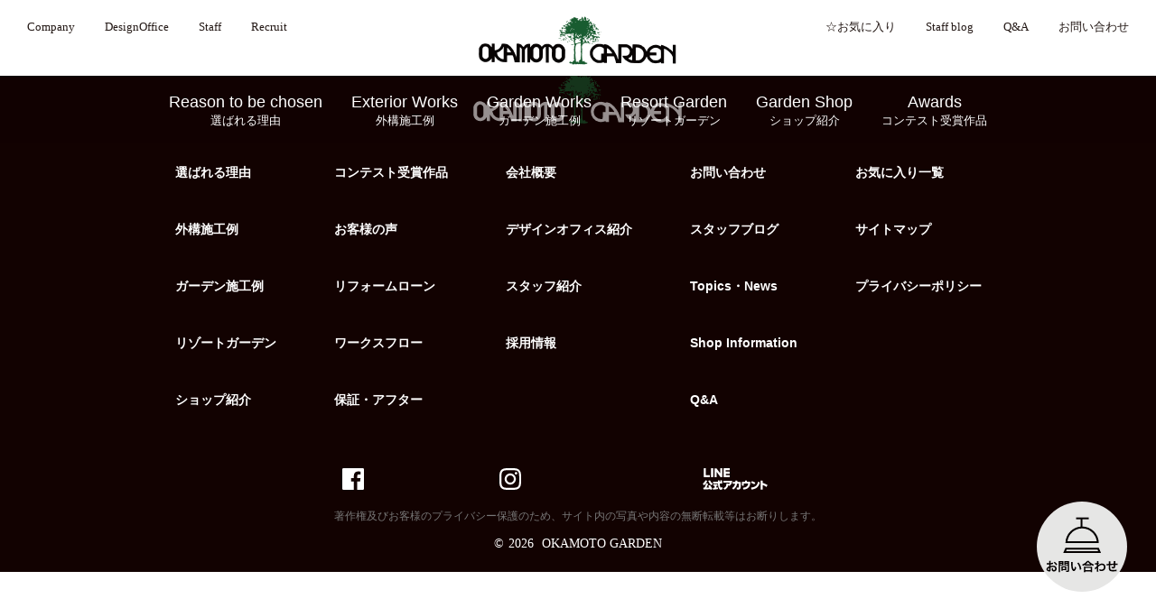

--- FILE ---
content_type: text/html; charset=UTF-8
request_url: https://www.okamotogarden.co.jp/category/fence/
body_size: 11379
content:


<!DOCTYPE html>
<html lang="ja">
<head>
	<script type="text/javascript">
    (function(c,l,a,r,i,t,y){
        c[a]=c[a]||function(){(c[a].q=c[a].q||[]).push(arguments)};
        t=l.createElement(r);t.async=1;t.src="https://www.clarity.ms/tag/"+i;
        y=l.getElementsByTagName(r)[0];y.parentNode.insertBefore(t,y);
    })(window, document, "clarity", "script", "pgpy8oo4r6");
</script>
  <link href="undefined/" rel="canonical" />
  <meta http-equiv="Content-Type" content="text/html; charset=utf-8" />
  <meta http-equiv="X-UA-Compatible" content="ie=edge" />
  <meta name="viewport" content="width=device-width, initial-scale=1.0" />
  
  <meta name="description" content="" />
  <link rel="stylesheet" href=https://www.okamotogarden.co.jp/wp-content/themes/okamoto_temp/css/style.css />
  <link rel="stylesheet" href=https://www.okamotogarden.co.jp/wp-content/themes/okamoto_temp/css/main.css />
  <link rel="stylesheet" href=https://www.okamotogarden.co.jp/wp-content/themes/okamoto_temp/overwrite.css?1737864728 />
  <link rel="stylesheet" href="https://cdnjs.cloudflare.com/ajax/libs/slick-carousel/1.9.0/slick.min.css" />
  <link rel="stylesheet" href="https://cdnjs.cloudflare.com/ajax/libs/slick-carousel/1.9.0/slick-theme.min.css" />
  <link rel="stylesheet" href="https://cdnjs.cloudflare.com/ajax/libs/Swiper/3.4.1/css/swiper.min.css" />
  <script src="https://cdnjs.cloudflare.com/ajax/libs/object-fit-images/3.2.4/ofi.js"></script>
  <script> objectFitImages(); </script>
  
		<!-- All in One SEO 4.8.4.1 - aioseo.com -->
		<title>フェンス – 【日本一受賞】外構デザイン|新築外構やお庭のリフォーム|大阪・奈良で施工を行います。</title>
	<meta name="robots" content="max-image-preview:large" />
	<link rel="canonical" href="https://www.okamotogarden.co.jp/category/fence/" />
	<meta name="generator" content="All in One SEO (AIOSEO) 4.8.4.1" />

		<!-- Google tag (gtag.js) -->
<script async src="https://www.googletagmanager.com/gtag/js?id=G-VV5GERPFP6"></script>
<script>
  window.dataLayer = window.dataLayer || [];
  function gtag(){dataLayer.push(arguments);}
  gtag('js', new Date());

  gtag('config', 'G-VV5GERPFP6');
</script>
		<script type="application/ld+json" class="aioseo-schema">
			{"@context":"https:\/\/schema.org","@graph":[{"@type":"BreadcrumbList","@id":"https:\/\/www.okamotogarden.co.jp\/category\/fence\/#breadcrumblist","itemListElement":[{"@type":"ListItem","@id":"https:\/\/www.okamotogarden.co.jp#listItem","position":1,"name":"Home","item":"https:\/\/www.okamotogarden.co.jp","nextItem":{"@type":"ListItem","@id":"https:\/\/www.okamotogarden.co.jp\/category\/fence\/#listItem","name":"\u30d5\u30a7\u30f3\u30b9"}},{"@type":"ListItem","@id":"https:\/\/www.okamotogarden.co.jp\/category\/fence\/#listItem","position":2,"name":"\u30d5\u30a7\u30f3\u30b9","previousItem":{"@type":"ListItem","@id":"https:\/\/www.okamotogarden.co.jp#listItem","name":"Home"}}]},{"@type":"CollectionPage","@id":"https:\/\/www.okamotogarden.co.jp\/category\/fence\/#collectionpage","url":"https:\/\/www.okamotogarden.co.jp\/category\/fence\/","name":"\u30d5\u30a7\u30f3\u30b9 \u2013 \u3010\u65e5\u672c\u4e00\u53d7\u8cde\u3011\u5916\u69cb\u30c7\u30b6\u30a4\u30f3|\u65b0\u7bc9\u5916\u69cb\u3084\u304a\u5ead\u306e\u30ea\u30d5\u30a9\u30fc\u30e0|\u5927\u962a\u30fb\u5948\u826f\u3067\u65bd\u5de5\u3092\u884c\u3044\u307e\u3059\u3002","inLanguage":"ja","isPartOf":{"@id":"https:\/\/www.okamotogarden.co.jp\/#website"},"breadcrumb":{"@id":"https:\/\/www.okamotogarden.co.jp\/category\/fence\/#breadcrumblist"}},{"@type":"Organization","@id":"https:\/\/www.okamotogarden.co.jp\/#organization","name":"\u5927\u962a\uff65\u5948\u826f\u306e\u30a8\u30af\u30b9\u30c6\u30ea\u30a2\u30fb\u5916\u69cb\u5de5\u4e8b | \u5ca1\u672c\u30ac\u30fc\u30c7\u30f3","description":"\u30a8\u30af\u30b9\u30c6\u30ea\u30a2\u5354\u4f1a\u4f1a\u9577\u30d6\u30e9\u30f3\u30c9\uff1a\u5927\u624b\u30e1\u30fc\u30ab\u30fc\u4e3b\u50ac\u30b3\u30f3\u30c6\u30b9\u30c8\uff14\u5e74\u9023\u7d9a\u3010\u91d1\u8cde\u30115500\u5fdc\u52df\u304b\u3089\u3010\u65e5\u672c\u4e00\u3011\u306b\u3082\u8f1d\u304f\u3002\u5168\u56fd\u306e\u30a8\u30af\u30b9\u30c6\u30ea\u30a2\u696d\u754c\u3092\u727d\u5f15\u3059\u308b\u30d6\u30e9\u30f3\u30c9\u3068\u3057\u30662023\u5e74\u306b\u30a8\u30af\u30b9\u30c6\u30ea\u30a2\u5354\u4f1a\u306e\u4f1a\u9577\u306b\u5c31\u4efb\u3002\u304a\u5ba2\u69d8\u306e\u5922\u3092\u8aa0\u5b9f\u306b\u9577\u304f\u611b\u3055\u308c\u308b\u5fc3\u5730\u3088\u3044\u7a7a\u9593\u3092\u5275\u308a\u307e\u3059\u3002 \u65b0\u7bc9\u5916\u69cb\u3001\u5916\u69cb\u30ea\u30d5\u30a9\u30fc\u30e0\u3001\u30ac\u30fc\u30c7\u30f3\u306a\u3069\u306e\u30c7\u30b6\u30a4\u30f3\u8a2d\u8a08\u30fb\u5de5\u4e8b\u627f\u308a\u307e\u3059","url":"https:\/\/www.okamotogarden.co.jp\/"},{"@type":"WebSite","@id":"https:\/\/www.okamotogarden.co.jp\/#website","url":"https:\/\/www.okamotogarden.co.jp\/","name":"\u3010\u65e5\u672c\u4e00\u53d7\u8cde\u3011\u5916\u69cb\u30c7\u30b6\u30a4\u30f3|\u65b0\u7bc9\u5916\u69cb\u3084\u304a\u5ead\u306e\u30ea\u30d5\u30a9\u30fc\u30e0|\u5927\u962a\u30fb\u5948\u826f\u3067\u65bd\u5de5\u3092\u884c\u3044\u307e\u3059\u3002","description":"\u30a8\u30af\u30b9\u30c6\u30ea\u30a2\u5354\u4f1a\u4f1a\u9577\u30d6\u30e9\u30f3\u30c9\uff1a\u5927\u624b\u30e1\u30fc\u30ab\u30fc\u4e3b\u50ac\u30b3\u30f3\u30c6\u30b9\u30c8\uff14\u5e74\u9023\u7d9a\u3010\u91d1\u8cde\u30115500\u5fdc\u52df\u304b\u3089\u3010\u65e5\u672c\u4e00\u3011\u306b\u3082\u8f1d\u304f\u3002\u5168\u56fd\u306e\u30a8\u30af\u30b9\u30c6\u30ea\u30a2\u696d\u754c\u3092\u727d\u5f15\u3059\u308b\u30d6\u30e9\u30f3\u30c9\u3068\u3057\u30662023\u5e74\u306b\u30a8\u30af\u30b9\u30c6\u30ea\u30a2\u5354\u4f1a\u306e\u4f1a\u9577\u306b\u5c31\u4efb\u3002\u304a\u5ba2\u69d8\u306e\u5922\u3092\u8aa0\u5b9f\u306b\u9577\u304f\u611b\u3055\u308c\u308b\u5fc3\u5730\u3088\u3044\u7a7a\u9593\u3092\u5275\u308a\u307e\u3059\u3002 \u65b0\u7bc9\u5916\u69cb\u3001\u5916\u69cb\u30ea\u30d5\u30a9\u30fc\u30e0\u3001\u30ac\u30fc\u30c7\u30f3\u306a\u3069\u306e\u30c7\u30b6\u30a4\u30f3\u8a2d\u8a08\u30fb\u5de5\u4e8b\u627f\u308a\u307e\u3059","inLanguage":"ja","publisher":{"@id":"https:\/\/www.okamotogarden.co.jp\/#organization"}}]}
		</script>
		<!-- All in One SEO -->

<link rel='dns-prefetch' href='//www.google.com' />
<link rel='dns-prefetch' href='//s.w.org' />
<link rel="alternate" type="application/rss+xml" title="【日本一受賞】外構デザイン|新築外構やお庭のリフォーム|大阪・奈良で施工を行います。 &raquo; フェンス カテゴリーのフィード" href="https://www.okamotogarden.co.jp/category/fence/feed/" />
		<!-- This site uses the Google Analytics by MonsterInsights plugin v9.6.1 - Using Analytics tracking - https://www.monsterinsights.com/ -->
							<script src="//www.googletagmanager.com/gtag/js?id=G-VV5GERPFP6"  data-cfasync="false" data-wpfc-render="false" type="text/javascript" async></script>
			<script data-cfasync="false" data-wpfc-render="false" type="text/javascript">
				var mi_version = '9.6.1';
				var mi_track_user = true;
				var mi_no_track_reason = '';
								var MonsterInsightsDefaultLocations = {"page_location":"https:\/\/www.okamotogarden.co.jp\/category\/fence\/"};
								if ( typeof MonsterInsightsPrivacyGuardFilter === 'function' ) {
					var MonsterInsightsLocations = (typeof MonsterInsightsExcludeQuery === 'object') ? MonsterInsightsPrivacyGuardFilter( MonsterInsightsExcludeQuery ) : MonsterInsightsPrivacyGuardFilter( MonsterInsightsDefaultLocations );
				} else {
					var MonsterInsightsLocations = (typeof MonsterInsightsExcludeQuery === 'object') ? MonsterInsightsExcludeQuery : MonsterInsightsDefaultLocations;
				}

								var disableStrs = [
										'ga-disable-G-VV5GERPFP6',
									];

				/* Function to detect opted out users */
				function __gtagTrackerIsOptedOut() {
					for (var index = 0; index < disableStrs.length; index++) {
						if (document.cookie.indexOf(disableStrs[index] + '=true') > -1) {
							return true;
						}
					}

					return false;
				}

				/* Disable tracking if the opt-out cookie exists. */
				if (__gtagTrackerIsOptedOut()) {
					for (var index = 0; index < disableStrs.length; index++) {
						window[disableStrs[index]] = true;
					}
				}

				/* Opt-out function */
				function __gtagTrackerOptout() {
					for (var index = 0; index < disableStrs.length; index++) {
						document.cookie = disableStrs[index] + '=true; expires=Thu, 31 Dec 2099 23:59:59 UTC; path=/';
						window[disableStrs[index]] = true;
					}
				}

				if ('undefined' === typeof gaOptout) {
					function gaOptout() {
						__gtagTrackerOptout();
					}
				}
								window.dataLayer = window.dataLayer || [];

				window.MonsterInsightsDualTracker = {
					helpers: {},
					trackers: {},
				};
				if (mi_track_user) {
					function __gtagDataLayer() {
						dataLayer.push(arguments);
					}

					function __gtagTracker(type, name, parameters) {
						if (!parameters) {
							parameters = {};
						}

						if (parameters.send_to) {
							__gtagDataLayer.apply(null, arguments);
							return;
						}

						if (type === 'event') {
														parameters.send_to = monsterinsights_frontend.v4_id;
							var hookName = name;
							if (typeof parameters['event_category'] !== 'undefined') {
								hookName = parameters['event_category'] + ':' + name;
							}

							if (typeof MonsterInsightsDualTracker.trackers[hookName] !== 'undefined') {
								MonsterInsightsDualTracker.trackers[hookName](parameters);
							} else {
								__gtagDataLayer('event', name, parameters);
							}
							
						} else {
							__gtagDataLayer.apply(null, arguments);
						}
					}

					__gtagTracker('js', new Date());
					__gtagTracker('set', {
						'developer_id.dZGIzZG': true,
											});
					if ( MonsterInsightsLocations.page_location ) {
						__gtagTracker('set', MonsterInsightsLocations);
					}
										__gtagTracker('config', 'G-VV5GERPFP6', {"forceSSL":"true","link_attribution":"true"} );
															window.gtag = __gtagTracker;										(function () {
						/* https://developers.google.com/analytics/devguides/collection/analyticsjs/ */
						/* ga and __gaTracker compatibility shim. */
						var noopfn = function () {
							return null;
						};
						var newtracker = function () {
							return new Tracker();
						};
						var Tracker = function () {
							return null;
						};
						var p = Tracker.prototype;
						p.get = noopfn;
						p.set = noopfn;
						p.send = function () {
							var args = Array.prototype.slice.call(arguments);
							args.unshift('send');
							__gaTracker.apply(null, args);
						};
						var __gaTracker = function () {
							var len = arguments.length;
							if (len === 0) {
								return;
							}
							var f = arguments[len - 1];
							if (typeof f !== 'object' || f === null || typeof f.hitCallback !== 'function') {
								if ('send' === arguments[0]) {
									var hitConverted, hitObject = false, action;
									if ('event' === arguments[1]) {
										if ('undefined' !== typeof arguments[3]) {
											hitObject = {
												'eventAction': arguments[3],
												'eventCategory': arguments[2],
												'eventLabel': arguments[4],
												'value': arguments[5] ? arguments[5] : 1,
											}
										}
									}
									if ('pageview' === arguments[1]) {
										if ('undefined' !== typeof arguments[2]) {
											hitObject = {
												'eventAction': 'page_view',
												'page_path': arguments[2],
											}
										}
									}
									if (typeof arguments[2] === 'object') {
										hitObject = arguments[2];
									}
									if (typeof arguments[5] === 'object') {
										Object.assign(hitObject, arguments[5]);
									}
									if ('undefined' !== typeof arguments[1].hitType) {
										hitObject = arguments[1];
										if ('pageview' === hitObject.hitType) {
											hitObject.eventAction = 'page_view';
										}
									}
									if (hitObject) {
										action = 'timing' === arguments[1].hitType ? 'timing_complete' : hitObject.eventAction;
										hitConverted = mapArgs(hitObject);
										__gtagTracker('event', action, hitConverted);
									}
								}
								return;
							}

							function mapArgs(args) {
								var arg, hit = {};
								var gaMap = {
									'eventCategory': 'event_category',
									'eventAction': 'event_action',
									'eventLabel': 'event_label',
									'eventValue': 'event_value',
									'nonInteraction': 'non_interaction',
									'timingCategory': 'event_category',
									'timingVar': 'name',
									'timingValue': 'value',
									'timingLabel': 'event_label',
									'page': 'page_path',
									'location': 'page_location',
									'title': 'page_title',
									'referrer' : 'page_referrer',
								};
								for (arg in args) {
																		if (!(!args.hasOwnProperty(arg) || !gaMap.hasOwnProperty(arg))) {
										hit[gaMap[arg]] = args[arg];
									} else {
										hit[arg] = args[arg];
									}
								}
								return hit;
							}

							try {
								f.hitCallback();
							} catch (ex) {
							}
						};
						__gaTracker.create = newtracker;
						__gaTracker.getByName = newtracker;
						__gaTracker.getAll = function () {
							return [];
						};
						__gaTracker.remove = noopfn;
						__gaTracker.loaded = true;
						window['__gaTracker'] = __gaTracker;
					})();
									} else {
										console.log("");
					(function () {
						function __gtagTracker() {
							return null;
						}

						window['__gtagTracker'] = __gtagTracker;
						window['gtag'] = __gtagTracker;
					})();
									}
			</script>
				<!-- / Google Analytics by MonsterInsights -->
				<script type="text/javascript">
			window._wpemojiSettings = {"baseUrl":"https:\/\/s.w.org\/images\/core\/emoji\/13.0.1\/72x72\/","ext":".png","svgUrl":"https:\/\/s.w.org\/images\/core\/emoji\/13.0.1\/svg\/","svgExt":".svg","source":{"concatemoji":"https:\/\/www.okamotogarden.co.jp\/wp-includes\/js\/wp-emoji-release.min.js?ver=5.6.16"}};
			!function(e,a,t){var n,r,o,i=a.createElement("canvas"),p=i.getContext&&i.getContext("2d");function s(e,t){var a=String.fromCharCode;p.clearRect(0,0,i.width,i.height),p.fillText(a.apply(this,e),0,0);e=i.toDataURL();return p.clearRect(0,0,i.width,i.height),p.fillText(a.apply(this,t),0,0),e===i.toDataURL()}function c(e){var t=a.createElement("script");t.src=e,t.defer=t.type="text/javascript",a.getElementsByTagName("head")[0].appendChild(t)}for(o=Array("flag","emoji"),t.supports={everything:!0,everythingExceptFlag:!0},r=0;r<o.length;r++)t.supports[o[r]]=function(e){if(!p||!p.fillText)return!1;switch(p.textBaseline="top",p.font="600 32px Arial",e){case"flag":return s([127987,65039,8205,9895,65039],[127987,65039,8203,9895,65039])?!1:!s([55356,56826,55356,56819],[55356,56826,8203,55356,56819])&&!s([55356,57332,56128,56423,56128,56418,56128,56421,56128,56430,56128,56423,56128,56447],[55356,57332,8203,56128,56423,8203,56128,56418,8203,56128,56421,8203,56128,56430,8203,56128,56423,8203,56128,56447]);case"emoji":return!s([55357,56424,8205,55356,57212],[55357,56424,8203,55356,57212])}return!1}(o[r]),t.supports.everything=t.supports.everything&&t.supports[o[r]],"flag"!==o[r]&&(t.supports.everythingExceptFlag=t.supports.everythingExceptFlag&&t.supports[o[r]]);t.supports.everythingExceptFlag=t.supports.everythingExceptFlag&&!t.supports.flag,t.DOMReady=!1,t.readyCallback=function(){t.DOMReady=!0},t.supports.everything||(n=function(){t.readyCallback()},a.addEventListener?(a.addEventListener("DOMContentLoaded",n,!1),e.addEventListener("load",n,!1)):(e.attachEvent("onload",n),a.attachEvent("onreadystatechange",function(){"complete"===a.readyState&&t.readyCallback()})),(n=t.source||{}).concatemoji?c(n.concatemoji):n.wpemoji&&n.twemoji&&(c(n.twemoji),c(n.wpemoji)))}(window,document,window._wpemojiSettings);
		</script>
		<style type="text/css">
img.wp-smiley,
img.emoji {
	display: inline !important;
	border: none !important;
	box-shadow: none !important;
	height: 1em !important;
	width: 1em !important;
	margin: 0 .07em !important;
	vertical-align: -0.1em !important;
	background: none !important;
	padding: 0 !important;
}
</style>
	<link rel='stylesheet' id='sbi_styles-css'  href='https://www.okamotogarden.co.jp/wp-content/plugins/instagram-feed/css/sbi-styles.min.css?ver=6.10.0' type='text/css' media='all' />
<link rel='stylesheet' id='wp-block-library-css'  href='https://www.okamotogarden.co.jp/wp-includes/css/dist/block-library/style.min.css?ver=5.6.16' type='text/css' media='all' />
<link rel='stylesheet' id='contact-form-7-css'  href='https://www.okamotogarden.co.jp/wp-content/plugins/contact-form-7/includes/css/styles.css?ver=5.3.1' type='text/css' media='all' />
<link rel='stylesheet' id='contact-form-7-confirm-css'  href='https://www.okamotogarden.co.jp/wp-content/plugins/contact-form-7-add-confirm/includes/css/styles.css?ver=5.1' type='text/css' media='all' />
<link rel='stylesheet' id='wp-pagenavi-css'  href='https://www.okamotogarden.co.jp/wp-content/plugins/wp-pagenavi/pagenavi-css.css?ver=2.70' type='text/css' media='all' />
<link rel='stylesheet' id='callout-style-css'  href='https://www.okamotogarden.co.jp/wp-content/plugins/instagram-feed/admin/assets/css/callout.css' type='text/css' media='all' />
<!--n2css--><!--n2js--><script type='text/javascript' src='https://www.okamotogarden.co.jp/wp-content/plugins/google-analytics-for-wordpress/assets/js/frontend-gtag.min.js?ver=9.6.1' id='monsterinsights-frontend-script-js'></script>
<script data-cfasync="false" data-wpfc-render="false" type="text/javascript" id='monsterinsights-frontend-script-js-extra'>/* <![CDATA[ */
var monsterinsights_frontend = {"js_events_tracking":"true","download_extensions":"doc,pdf,ppt,zip,xls,docx,pptx,xlsx","inbound_paths":"[{\"path\":\"\\\/go\\\/\",\"label\":\"affiliate\"},{\"path\":\"\\\/recommend\\\/\",\"label\":\"affiliate\"}]","home_url":"https:\/\/www.okamotogarden.co.jp","hash_tracking":"false","v4_id":"G-VV5GERPFP6"};/* ]]> */
</script>
<script type='text/javascript' src='https://www.okamotogarden.co.jp/wp-includes/js/jquery/jquery.min.js?ver=3.5.1' id='jquery-core-js'></script>
<script type='text/javascript' src='https://www.okamotogarden.co.jp/wp-includes/js/jquery/jquery-migrate.min.js?ver=3.3.2' id='jquery-migrate-js'></script>
<link rel="https://api.w.org/" href="https://www.okamotogarden.co.jp/wp-json/" /><link rel="alternate" type="application/json" href="https://www.okamotogarden.co.jp/wp-json/wp/v2/categories/33" /><link rel="EditURI" type="application/rsd+xml" title="RSD" href="https://www.okamotogarden.co.jp/xmlrpc.php?rsd" />
<link rel="wlwmanifest" type="application/wlwmanifest+xml" href="https://www.okamotogarden.co.jp/wp-includes/wlwmanifest.xml" /> 
<meta name="generator" content="WordPress 5.6.16" />
<!-- start Simple Custom CSS and JS -->
<style type="text/css">
@charset "utf-8";


/*===================================================
					共通CSS
===================================================*/
.blog_wrapper {
    width: 100%;
    min-height: 100vh; 
    margin: 0;
    padding: 20px 0; /* 上下に余白をつけて背景色を目立たせる */
    font-family: "Noto Sans JP";
    font-size: 15px;
    background-color: #E9E9E9 !important;
    display: flex;
    justify-content: center; 
	color: #434343;
	line-height:1.6;
}
.contents {
    max-width: 1000px; 
    background-color: #FFFFFF;
    box-shadow: 0 4px 10px rgba(0, 0, 0, 0.1); /* 影をつけると立体的に */
    padding: 20px;
    border-radius: 8px; 
	text-align: left;
}
.mainMenu {
	width: 90%;
	margin-left: 5%;
	padding-top: 5%;
	margin-bottom: 5%;
}
.mainTitle {
	font-size: 40px!important;
	font-weight: 600!important;
	margin-bottom: 5%!important;
	text-align: left!important;
}
.subTitle {
	font-size: 22px;
	font-weight: 600;
	margin-bottom: 2%;
}
.border {
	margin: 5%;
}
/*===================================================
			indexBox CSS
===================================================*/
.indexBox {
	width: 90%;
	margin-left: 5%;
}
.indexTitle {
	font-size: 22px;
	font-weight: 600;
	margin-bottom: 3%;
    font-family: 'Noto Sans JP';


}
.indexTitle::before {
    content: "\1F4CC"; 
    margin-right: 8px; 
    font-size: 1.2em; 
}
.content-list {
	padding-left: 3%;
	margin-bottom: 3%;	
    font-family: 'Noto Sans JP';
	
}
.custom-list {
	 display: unset !important;
}
.custom-list li {
	list-style: decimal;
	line-height: 2.4em;
	color: #5577F8;
	padding-left: 10px;
}

.custom-list li::marker {
    color: #000000; 
}
.custom2-list {
	display: unset!important;
}
/*===================================================
			articleBox CSS
===================================================*/
.articleBox {
	width: 90%;
	margin-left: 5%;
}
.subTitle {
	margin-bottom: 3%;
    font-family: 'Noto Sans JP'!important;	
}

/*===================================================
			Rules CSS
===================================================*/
/*img*/
img {
	width: 100%;
}
.sample_img {
	width: 50%;
	padding-top: 3%;
	padding-bottom: 3%;
}

.itemImg {
	width: 60%;
	margin: 0 auto 3%;
}

/*text*/
.txta {
	font-weight: 400;
	margin-bottom:1%;
    font-family: 'Noto Sans JP';
	
}
.txta2 {
	font-weight: 500;
	padding-bottom: 2%;
}
.point {
	font-size: 16px;
	font-weight: 600;
	margin-bottom: 2%;
}
.point::before {
	content: "\1F4A1";
	padding-right: 5px;
}
.point_txta {
	font-weight: 600;
	margin-top: 2%;
	margin-bottom: 2%;
}
.award {
	font-weight: 600;
	margin-top: 2%;
	margin-bottom: 5%;
}
.award::before {
	content: "\1F3C6";
	padding-right: 5px;
}
.jrei {
	font-weight: 600;
	font-size: 16px;
	margin-top: 5px;
    font-family: 'Noto Sans JP'!important;	
}
.jrei::before {
	content: "\2705";
	padding-right: 5px;	
}
.texta_sub {
	font-size: 14px;
	margin-top: 3%;
}
.txta3 {
	font-weight:400!important;
	margin-bottom: 3%;
}
.exsample {
	font-size: 20px;
	font-weight: 600;
}
.exsample::before {
	content: "\1F3AF";
	padding-right: 5px;
}
/*point*/
.indexTitle::before {
    content: "\1F4CC";
    margin-right: 8px; 
    font-size: 1.2em; 
}

.custom-list li {
	list-style: decimal;
	line-height: 2.4em;
	color: #434343;
	padding-left: 10px;
	font-family: 'Noto Sans JP'!important;	
}

/* list */
.custom-list li::marker {
    color: #5577F8; 
}
/*表 table*/
.custom-table {
    width: 100%;
    border-collapse: separate; /* border-radius */
    border-spacing: 0; 
    font-size: 14px;
    border: 0.5px solid #ccc;
    border-radius: 3px; 
    overflow: hidden; 
	margin-top: 3%;
	margin-bottom: 3%;
}

.custom-table th, 
.custom-table td {
    border: 1px solid #ccc;
    padding: 10px;
    text-align: left;
}

.custom-table th {
    background-color: #f8f8f8;
    font-weight: bold;
}
.bold {
	font-weight: 600;
}


/*ex_container2*/
.exsampleBox {
	margin-bottom: 5%;
}
.ex_container {
	display: flex;
	
	margin-top: 3%;
}
.ex_container .ex_item01 {
	padding: 2%;
	width: 50%;
}
.ex_container .ex_item01 img {
	margin-bottom: 3px;
}
/*ex4_container*/
.ex4_container {
	display: flex;
}
.ex4_container .ex4_item {
	padding: 1%;
}

/*ボタン*/
.btnBox {
	margin-top: 3%;
	margin-bottom: 3%;
}
.btnBox img {
    width: 70%;
	margin-left: 15%;
    transition: transform 0.3s ease-in-out;
}

.btnBox img:hover, 
.btnBox img:active { 
    transform: scale(1.1);
}
/*===================================================
			botton CSS
===================================================*/

html {
    scroll-behavior: smooth;
}
.pagetop {
    height: 50px;
    width: 50px;
    position: fixed;
    right: 30px;
    bottom: 30px;
    background: #fff;
    border: solid 2px #000;
    border-radius: 50%;
    display: flex;
    justify-content: center;
    align-items: center;
    z-index: 2;
}

.pagetop__arrow {
    height: 10px;
    width: 10px;
    border-top: 3px solid #000;
    border-right: 3px solid #000;
    transform: translateY(20%) rotate(-45deg);
}
/* cvBtn */
.cvBtn {
	display: block;
	color: #fff;
	background-color: #000;
	width: 50%;
	padding: 2% 0;
	font-size: 15px;
	text-align: center;
	transition: 0.4s;
	margin: 0 auto;
}
.cvBtn:hover {
	background-color: #434343;
	transform: 0.8;
}
/*===================================================
					追記CSS
===================================================*/
/*2/28 */
.space_top {
	margin-top: 3%;
}
.custom2-list li {
	list-style: disc;
	line-height: 2.0em;
	color: #5577F8;
	padding-left: 10px;
}
.custom2-list li::marker {
    color: #000000; 
}
.border_ten {
	border: none;
	border-top: 2px dashed;
}
.space_5 {
	padding: 5%;
}
.space_1 {
	padding: 1%;
}
.space_3 {
	padding: 3%;
}
.blog_wrapper .contents .mainMenu .mainTitle,
.blog_wrapper .contents .mainMenu .subTitle,
.blog_wrapper .contents .mainMenu .theme .txta_space {
	margin-bottom: 2%;
	font-family: 'Noto Sans JP'!important;
}
.texta_small {
	font-size: 14px; 
	font-weight: 600;
	text-align: center;
}
.h3title {
	font-size: 18px;
	margin: 16px 0;

}
.custom2__li__txt {
	color: #434343!important;
	list-style: none!important;
	margin-bottom: 2%;
}
.black {
	color: #000000;
	font-weight:600;
}
.liststyle_none {
	list-style: none;
	font-weight: 600;
	color: #000000;
}

.chara_color {
	background-color: rgba(238, 208, 35, 0.5);
	z-index: -10;
}

.subTitle__h3 {
	font-size: 18px;
	font-weight: 600;
	margin-bottom: 2%;
	text-align: left!important;
}
/*画面の幅が640pxまでの場合に適用するCSS */
@media screen and ( max-width:769px )
{
/*===================================================
					共通CSS
===================================================*/
	
.blog_wrapper {
        width: 100%; /* スマホでは100%に */
        font-family: "Noto Sans JP", sans-serif!important;
 }
.contents {
        width: 95%; /* 画面幅の95%に広げる */
        max-width: none; /* 上限をなくす */
        margin: 0 auto; /* 中央寄せ */
        padding: 10px; /* 余白を調整 */
}
.contents p {
    display: block;
	font-family: "Noto Sans JP";	
	
}
.txta3 {
	font-family: "Noto Sans JP";
	margin-bottom: 5%;
}

	.container {
		width: 100%!important;
	}
	.mainTitle {
		font-size: 28px!important;
	}
	.subTitle {
		font-size: 18px;
		margin-bottom: 10%;
		font-family: "Noto Sans JP"!important;
		
	}
	.border {
		margin: 10% 5%;
	}
	.custom-list li {
		line-height: 2.0em;
		font-family: "Noto Sans JP"!important;		
	}
	.ex_container {
		display: block;
		margin-bottom: 10%;
	}
	.ex4_container {
		display: block;
	}
	.ex4_container .ex4_item {
		margin-bottom: 3%;
	}
	.btnBox img {
		width: 100%;
		margin-left: 0;
	}
		.contents {
		padding: 0;
	}
	.ex_container .ex_item01 {
	padding: 0;
	width: 100%;
	margin-bottom: 3%;
}
	.txta {
		margin-bottom: 5%;
		font-weight:400;
	}
	.cvBtn {
		width:70%;
		margin-top:10%;
	}

	.itemImg {
	width: 100%;
	margin: 0 auto 3%;
}

}</style>
<!-- end Simple Custom CSS and JS -->
<link rel="apple-touch-icon" sizes="180x180" href="/wp-content/uploads/fbrfg/apple-touch-icon.png">
<link rel="icon" type="image/png" sizes="32x32" href="/wp-content/uploads/fbrfg/favicon-32x32.png">
<link rel="icon" type="image/png" sizes="16x16" href="/wp-content/uploads/fbrfg/favicon-16x16.png">
<link rel="manifest" href="/wp-content/uploads/fbrfg/site.webmanifest">
<link rel="mask-icon" href="/wp-content/uploads/fbrfg/safari-pinned-tab.svg" color="#5bbad5">
<link rel="shortcut icon" href="/wp-content/uploads/fbrfg/favicon.ico">
<meta name="msapplication-TileColor" content="#da532c">
<meta name="msapplication-config" content="/wp-content/uploads/fbrfg/browserconfig.xml">
<meta name="theme-color" content="#ffffff"><style type="text/css">.broken_link, a.broken_link {
	text-decoration: line-through;
}</style><!-- Meta Pixel Code -->
<script>
!function(f,b,e,v,n,t,s)
{if(f.fbq)return;n=f.fbq=function(){n.callMethod?
n.callMethod.apply(n,arguments):n.queue.push(arguments)};
if(!f._fbq)f._fbq=n;n.push=n;n.loaded=!0;n.version='2.0';
n.queue=[];t=b.createElement(e);t.async=!0;
t.src=v;s=b.getElementsByTagName(e)[0];
s.parentNode.insertBefore(t,s)}(window, document,'script',
'https://connect.facebook.net/en_US/fbevents.js');
fbq('init', '1865877247362261');
fbq('track', 'PageView');
</script>
<noscript><img height="1" width="1" style="display:none"
src="https://www.facebook.com/tr?id=1865877247362261&ev=PageView&noscript=1"
/></noscript>
<!-- End Meta Pixel Code -->	
</head>
<body>
  <script src="//code.jquery.com/jquery-1.12.1.min.js"></script>
  <div class="wrapper">
    <div id="fixedNav">
    <header id="pageHeader">
    <div class="leftSideNav">
        <p><a href=https://www.okamotogarden.co.jp/company>Company</a></p>
        <p><a href=https://www.okamotogarden.co.jp/office>DesignOffice</a></p>
        <p><a href=https://www.okamotogarden.co.jp/staff>Staff</a></p>
        <p><a href=https://www.okamotogarden.co.jp/recruit>Recruit</a></p>
    </div>
    <div class="logo"><a href=https://www.okamotogarden.co.jp><img src=https://www.okamotogarden.co.jp/wp-content/themes/okamoto_temp/img/logo_white.png alt="会社ロゴ"/></a></div>
    <div class="rightSideNav">
        <p><a id="fav_link" href="">☆お気に入り</a></p>
        <p><a href=https://www.okamotogarden.co.jp/blog >Staff blog</a></p>
        <p><a href=https://www.okamotogarden.co.jp/qa >Q&A</a></p>
        <p><a href=https://www.okamotogarden.co.jp/formmail onclick="fbq('track', 'Lead');">お問い合わせ</a></p>
    </div>
    </header>
    <nav id="pageNav"><i class="open"><span></span></i>
    <div class="pageNavInner">
        <ul class="sans">
        <li class="parent" id="nav01"><a class="sans" href=https://www.okamotogarden.co.jp/reason6>Reason to be chosen<span>選ばれる理由</span></a></li>
        <li class="parent" id="nav02"><a class="sans" href=https://www.okamotogarden.co.jp/exterior>Exterior Works<span>外構施工例</span></a></li>
        <li class="brLine parent" id="nav03"><a class="sans" href=https://www.okamotogarden.co.jp/garden>Garden Works<span>ガーデン施工例</span></a></li>
        <li class="parent" id="nav04"><a class="sans" href=https://www.okamotogarden.co.jp/resort_garden>Resort Garden<span>リゾートガーデン</span></a></li>
        <li class="parent" id="nav05"><a class="sans" href=https://www.okamotogarden.co.jp/garden_shop>Garden Shop<span>ショップ紹介</span></a></li>
        <li class="parent" id="nav06"><a class="sans" href=https://www.okamotogarden.co.jp/contest>Awards<span>コンテスト受賞作品</span></a></li>
        <li id="nav11">
            <p class="sans">
            <a href=https://www.okamotogarden.co.jp/company>Company</a>
            <a href=https://www.okamotogarden.co.jp/garden_shop>Shop</a>
            <a href=https://www.okamotogarden.co.jp/office>DesignOffice</a>
            <a href=https://www.okamotogarden.co.jp/staff>Staff</a>
            <a href=https://www.okamotogarden.co.jp/recruit>Recruit</a>
            </p>
            <ul class="flexBox">
            <li><a href="#" target="_blank" rel="nofollow"><img src=https://www.okamotogarden.co.jp/wp-content/themes/okamoto_temp/img/facebook-logo.svg alt="Line" height="24"/></a></li>
            <li><a href="#" target="_blank" rel="nofollow"><img src=https://www.okamotogarden.co.jp/wp-content/themes/okamoto_temp/img/instagram-logo.svg alt="Line" height="24"/></a></li>
            <li><a href="#" target="_blank" rel="nofollow"><img src=https://www.okamotogarden.co.jp/wp-content/themes/okamoto_temp/img/line_logo.svg alt="Line" height="24"/></a></li>
            <li><a href="#" target="_blank" rel="nofollow"><img src=https://www.okamotogarden.co.jp/wp-content/themes/okamoto_temp/img/twitter-logo.svg alt="Line" height="24"/></a></li>
            </ul>
        </li>
        </ul><i class="close"><span></span>閉じる</i></div>
    </nav>
</div>
<a href=https://www.okamotogarden.co.jp/formmail id="contact_button">
	<img src=https://www.okamotogarden.co.jp/wp-content/themes/okamoto_temp/img/contact-button20240501.svg />
</a>  </div><footer id="pageFooter">
    <div class="footerInner">
      <div class="footerLogo"><img src=https://www.okamotogarden.co.jp/wp-content/themes/okamoto_temp/img/logo_black.svg alt="" height="60" /></div>
      <div class="footerLogoSp"><img src=https://www.okamotogarden.co.jp/wp-content/themes/okamoto_temp/img/logo_black.svg alt="" height="60" /></div>
      <div class="footerNav cf">
        <ul>
          <li>
            <dl><dt> <a href=https://www.okamotogarden.co.jp/reason6 class="sans">選ばれる理由</a></dt></dl>
            <dl><dt> <a href=https://www.okamotogarden.co.jp/exterior class="sans">外構施工例</a></dt></dl>
            <dl><dt> <a href=https://www.okamotogarden.co.jp/garden class="sans">ガーデン施工例</a></dt></dl>
            <dl><dt> <a href=https://www.okamotogarden.co.jp/resort_garden class="sans">リゾートガーデン</a></dt></dl>
            <dl><dt> <a href=https://www.okamotogarden.co.jp/garden_shop class="sans">ショップ紹介</a></dt></dl>
          </li>
          <li>
            <dl><dt> <a href=https://www.okamotogarden.co.jp/contest class="sans">コンテスト受賞作品</a></dt></dl>
            <dl><dt> <a href=https://www.okamotogarden.co.jp/voice class="sans">お客様の声</a></dt></dl>
            <dl><dt> <a href=https://www.okamotogarden.co.jp/loan class="sans">リフォームローン</a></dt></dl>

            <dl><dt> <a href=https://www.okamotogarden.co.jp/flow  class="sans">ワークスフロー</a></dt></dl>
            <dl><dt> <a href=https://www.okamotogarden.co.jp/after  class="sans">保証・アフター</a></dt></dl>
          </li>
          <li>
            <dl><dt><a href=https://www.okamotogarden.co.jp/company class="sans">会社概要</a></dt></dl>
            <dl><dt><a href=https://www.okamotogarden.co.jp/office class="sans">デザインオフィス紹介</a></dt></dl>
            <dl><dt><a href=https://www.okamotogarden.co.jp/staff class="sans">スタッフ紹介</a></dt></dl>
            <dl><dt><a href=https://www.okamotogarden.co.jp/recruit class="sans">採用情報</a></dt></dl>
          </li>
          <li>
            <dl><dt><a href=https://www.okamotogarden.co.jp/formmail  class="sans" onclick="fbq('track', 'Lead');">お問い合わせ</a></dt></dl>
            <dl><dt><a href=https://www.okamotogarden.co.jp/blog  class="sans">スタッフブログ</a></dt></dl>
            <dl><dt><a href=https://www.okamotogarden.co.jp#event  class="sans">Topics・News</a></dt></dl>
			<dl><dt><a href=https://www.okamotogarden.co.jp/shop_information  class="sans">Shop Information</a></dt></dl>
            <dl><dt> <a href=https://www.okamotogarden.co.jp/qa  class="sans">Q&A</a></dt></dl>
          </li>
          <li>
            <dl><dt><a id="fav_link_footer" href="" class="sans">お気に入り一覧</a></dt></dl>
            <dl><dt><a href=https://www.okamotogarden.co.jp/sitemap class="sans">サイトマップ</a></dt></dl>
            <dl><dt><a href=https://www.okamotogarden.co.jp/policy class="sans">プライバシーポリシー</a></dt></dl>
          </li>
        </ul>
      </div>
      <div class="footerSns">
        <ul class="flexBox">
          <li><a href="https://www.facebook.com/okamotogarden/?ref=page_internal" target="_blank" rel="nofollow"><img src=https://www.okamotogarden.co.jp/wp-content/themes/okamoto_temp/img/facebook-logo.svg alt="Facebook" height="24"/></a></li>
          <li><a href="https://instagram.com/okamotogarden?utm_medium=copy_link" target="_blank" rel="nofollow"><img src=https://www.okamotogarden.co.jp/wp-content/themes/okamoto_temp/img/instagram-logo.svg alt="Instagram" height="24"/></a></li>
          <li><a href="https://page.line.me/fzq7331k" target="_blank" rel="nofollow"><img src=https://www.okamotogarden.co.jp/wp-content/themes/okamoto_temp/img/line_logo.svg alt="Line" height="24"/></a></li>
          <!-- <li><a href="#" target="_blank" rel="nofollow"><img src=https://www.okamotogarden.co.jp/wp-content/themes/okamoto_temp/img/twitter-logo.svg alt="Line" height="24"/></a></li> -->
        </ul>
      </div>
      <div id="copyright">
        <p class="small">著作権及びお客様のプライバシー保護のため、サイト内の写真や内容の無断転載等はお断りします。</p>
        <p>©<span id="copyrightYear"></span> OKAMOTO GARDEN</p>
      </div>
    </div>
  </footer>
  <script src="https://cdnjs.cloudflare.com/ajax/libs/Swiper/3.4.1/js/swiper.min.js"></script>
  <script src=https://www.okamotogarden.co.jp/wp-content/themes/okamoto_temp/js/main.js?version=202206028 ></script>
  <script src=https://www.okamotogarden.co.jp/wp-content/themes/okamoto_temp/js/import-min.js ></script>
  <script src="https://cdnjs.cloudflare.com/ajax/libs/slick-carousel/1.9.0/slick.min.js"></script>
  <script type="text/javascript" src=https://www.okamotogarden.co.jp/wp-content/themes/okamoto_temp/js/jquery.inview.js></script>
  
  <script>
    // ローカルストレージの値をクエリパラメータに渡す
    strage_list = localStorage.getItem("favorite_pages")
    strage_list_str = strage_list.replace(/[\[\]']+/g,'')
    var target_1 = document.getElementById("fav_link")
    var target_2 = document.getElementById("fav_link_footer")
    var link_url = "https://www.okamotogarden.co.jp/favorite?id=" + strage_list_str
    target_1.href = link_url
    target_2.href = link_url
  </script>
</body>
</html>

--- FILE ---
content_type: text/css
request_url: https://www.okamotogarden.co.jp/wp-content/themes/okamoto_temp/css/style.css
body_size: 52472
content:
@charset "UTF-8";
@import "https://use.fontawesome.com/releases/v5.0.11/css/all.css";
/*! Yaku Han JP (Gothic - All Include) v2.0.0 SIL by Qrac / Based on Noto Sans CJK JP */
@import url("https://fonts.googleapis.com/css?family=Merriweather:400,700");
@import url("https://fonts.googleapis.com/css?family=Open+Sans:400,700");
@import url("https://fonts.googleapis.com/css?family=Noto+Sans+JP:400,500,700&display=swap");
@font-face {
  font-family: "YakuHanJP";
  font-style: normal;
  font-weight: 100;
  src: url("../fonts/YakuHanJP-Thin.eot");
  src: url("../fonts/YakuHanJP-Thin.woff2") format("woff2"), url("../fonts/YakuHanJP-Thin.woff") format("woff"); }

@font-face {
  font-family: "YakuHanJP";
  font-style: normal;
  font-weight: 200;
  src: url("../fonts/YakuHanJP-Light.eot");
  src: url("../fonts/YakuHanJP-Light.woff2") format("woff2"), url("../fonts/YakuHanJP-Light.woff") format("woff"); }

@font-face {
  font-family: "YakuHanJP";
  font-style: normal;
  font-weight: 300;
  src: url("../fonts/YakuHanJP-DemiLight.eot");
  src: url("../fonts/YakuHanJP-DemiLight.woff2") format("woff2"), url("../fonts/YakuHanJP-DemiLight.woff") format("woff"); }

@font-face {
  font-family: "YakuHanJP";
  font-style: normal;
  font-weight: 400;
  src: url("../fonts/YakuHanJP-Regular.eot");
  src: url("../fonts/YakuHanJP-Regular.woff2") format("woff2"), url("../fonts/YakuHanJP-Regular.woff") format("woff"); }

@font-face {
  font-family: "YakuHanJP";
  font-style: normal;
  font-weight: 500;
  src: url("../fonts/YakuHanJP-Medium.eot");
  src: url("../fonts/YakuHanJP-Medium.woff2") format("woff2"), url("../fonts/YakuHanJP-Medium.woff") format("woff"); }

@font-face {
  font-family: "YakuHanJP";
  font-style: normal;
  font-weight: 700;
  src: url("../fonts/YakuHanJP-Bold.eot");
  src: url("../fonts/YakuHanJP-Bold.woff2") format("woff2"), url("../fonts/YakuHanJP-Bold.woff") format("woff"); }

@font-face {
  font-family: "YakuHanJP";
  font-style: normal;
  font-weight: 900;
  src: url("../fonts/YakuHanJP-Black.eot");
  src: url("../fonts/YakuHanJP-Black.woff2") format("woff2"), url("../fonts/YakuHanJP-Black.woff") format("woff"); }

a:hover img {
  filter: alpha(opacity=60);
  opacity: 0.6; }

.err {
  font-size: 12px;
  color: #ff5500; }

.cf:after {
  display: block;
  clear: both;
  content: ""; }

* {
  -webkit-box-sizing: border-box;
  box-sizing: border-box; }

a, abbr, acronym, address, applet, article, aside, audio, b, big, blockquote, body, canvas, caption, cite, code, dd, del, details, dfn, div, dl, dt, em, embed, fieldset, figcaption, figure, footer, form, h1, h2, h3, h4, h5, h6, header, hgroup, html, i, iframe, img, ins, kbd, label, legend, li, mark, menu, nav, object, ol, output, p, pre, q, s, samp, section, small, span, strike, strong, sub, summary, sup, table, tbody, td, tfoot, th, thead, time, tr, tt, u, ul, var, video {
  margin: 0;
  padding: 0;
  border: 0;
  outline: 0;
  vertical-align: baseline;
  background: transparent;
  font-size: 100%;
  word-break: break-all; }

article, aside, details, div, figcaption, figure, footer, header, hgroup, menu, nav, section {
  display: block; }

em, i {
  font-style: normal; }

figure {
  max-width: 100%;
  text-align: center; }

figcaption {
  text-align: center;
  margin-top: 3px; }

img {
  max-width: 100%;
  vertical-align: bottom; }

ol, ul {
  list-style: none; }

dt {
  font-weight: bold; }

table {
  border-collapse: collapse;
  border-spacing: 0;
  empty-cells: show; }

td, th {
  padding: 0;
  text-align: left;
  vertical-align: middle;
  border: none; }

select option {
  padding: 　0 5px; }

button, input, select {
  cursor: pointer; }

input[type=checkbox], input[type=radio] {
  vertical-align: middle; }

input-placeholder {
  color: #A9A9A9; }

input[type=submit] {
  padding: 0.1em;
  line-height: 1;
  cursor: pointer; }

button {
  line-height: 1;
  -webkit-box-shadow: none;
  box-shadow: none;
  border: none;
  background-color: transparent;
  border-radius: 0;
  padding: 0; }

body, html {
  height: 100%; }

body {
  font-size: 13px;
  line-height: 1.6;
  color: #231815;
  -webkit-text-size-adjust: 100%; }
  body.bgb {
    background-color: #000; }
    body.bgb main *, body.bgb .toTop span {
      color: #fff; }
    body.bgb .actBox01 a {
      border-color: #fff; }
  body button, body input, body select, body textarea {
    font-family: "Open Sans",arial,"Hiragino Kaku Gothic ProN","Hiragino Kaku Gothic Pro","Meiryo","メイリオ","ＭＳ ゴシック",sans-serif;
    font-size: 1rem; }

@media screen and (max-width: 480px) {
  body {
    font-size: 13px; } }

h1, h2, h3, h4, h5, h6 {
  line-height: 1.35;
  font-size: 18px; }

a {
  text-decoration: none;
  -webkit-transition: all 0.6s cubic-bezier(0.895, 0.03, 0.685, 0.22);
  transition: all 0.6s cubic-bezier(0.895, 0.03, 0.685, 0.22);
  color: #231815; }
  a:after, a:before {
    -webkit-transition: all 0.6s cubic-bezier(0.895, 0.03, 0.685, 0.22);
    transition: all 0.6s cubic-bezier(0.895, 0.03, 0.685, 0.22); }
  a:active, a:hover {
    outline: 0; }
  a:active {
    color: #444; }

.inner, .inner01 {
  margin: 0 10px; }

.cont01 {
  max-width: 1372px;
  margin: 0 auto; }

.ff01 {
  font-family: "Merriweather";
  font-weight: 400;
  display: inline-block; }

.fitImg {
  -o-object-fit: cover;
  object-fit: cover;
  font-family: "object-fit: cover;"; }

@media screen and (max-width: 1024px) {
  .inner {
    width: 100%;
    margin: 0;
    padding: 0 10px; } }

.slider {
  display: none; }
  .slider.slick-initialized {
    display: block; }

.scrollBtn01 {
  padding-bottom: 70px;
  position: absolute;
  bottom: 10px;
  left: calc(50% - 25px);
  color: #fff;
  z-index: 2;
  display: inline-block;
  text-decoration: none; }
  .scrollBtn01 span {
    position: absolute;
    top: 0;
    left: 50%;
    width: 24px;
    height: 24px;
    margin-left: -12px;
    border-left: 1px solid #fff;
    border-bottom: 1px solid #fff;
    -webkit-transform: rotate(-45deg);
    transform: rotate(-45deg);
    -webkit-animation: sdb 1.5s infinite;
    animation: sdb 1.5s infinite;
    -webkit-box-sizing: border-box;
    box-sizing: border-box; }

@-webkit-keyframes sdb {
  0% {
    -webkit-transform: rotate(-45deg) translate(-10px, 10px);
    transform: rotate(-45deg) translate(-10px, 10px);
    opacity: 0; }
  50% {
    opacity: 1; }
  to {
    -webkit-transform: rotate(-45deg) translate(-30px, 30px);
    transform: rotate(-45deg) translate(-30px, 30px);
    opacity: 0; } }

@keyframes sdb {
  0% {
    -webkit-transform: rotate(-45deg) translate(-10px, 10px);
    transform: rotate(-45deg) translate(-10px, 10px);
    opacity: 0; }
  50% {
    opacity: 1; }
  to {
    -webkit-transform: rotate(-45deg) translate(-30px, 30px);
    transform: rotate(-45deg) translate(-30px, 30px);
    opacity: 0; } }

.slider {
  display: none; }
  .slider.slick-initialized {
    display: block; }

.thumbnailSlider .slick-list {
  padding: 0 !important;
  width: calc(100% - 190px);
  margin: 0 auto; }

.thumbnailSlider li {
  padding: 0 1rem; }

.thumbnailSlider .slick-next, .thumbnailSlider .slick-prev {
  width: auto;
  height: auto;
  top: 40%;
  padding: 10px; }

.thumbnailSlider .slick-next:before {
  width: 25px;
  height: 25px;
  content: "";
  display: block;
  border-top: 3px solid #ccc;
  border-right: 3px solid #ccc; }

.thumbnailSlider .slick-prev {
  left: 30px;
  -webkit-transform: rotate(-135deg);
  transform: rotate(-135deg); }
  .thumbnailSlider .slick-prev:before {
    width: 25px;
    height: 25px;
    content: "";
    display: block;
    border-top: 3px solid #ccc;
    border-right: 3px solid #ccc; }

.thumbnailSlider .slick-next {
  -webkit-transform: rotate(45deg);
  transform: rotate(45deg);
  right: 30px; }

.subLintText01 {
  overflow: hidden;
  position: absolute;
  top: 0;
  right: 0;
  left: 0;
  bottom: 0;
  width: 135px;
  height: 45px;
  display: -webkit-box;
  display: -ms-flexbox;
  display: flex;
  -webkit-box-pack: center;
  -ms-flex-pack: center;
  justify-content: center;
  -webkit-box-align: center;
  -ms-flex-align: center;
  align-items: center;
  margin: auto;
  text-align: center; }
  .subLintText01 span {
    position: absolute;
    top: -300px;
    bottom: 0;
    right: 0;
    left: 0;
    display: -webkit-box;
    display: -ms-flexbox;
    display: flex;
    -webkit-box-pack: center;
    -ms-flex-pack: center;
    justify-content: center;
    -webkit-box-align: center;
    -ms-flex-align: center;
    align-items: center;
    -webkit-transition: 0.6s;
    transition: 0.6s;
    width: 135px;
    height: 45px;
    font-size: 12px;
    background-color: #fff;
    border: 1px solid #231815;
    color: #231815; }

a:hover .subLintText01 span {
  top: 0; }

.contactBox01 a {
  border: 2px solid #120201;
  background-color: #120201;
  -webkit-box-align: center;
  -ms-flex-align: center;
  align-items: center;
  -webkit-box-pack: center;
  -ms-flex-pack: center;
  justify-content: center;
  max-width: 500px;
  width: 100%;
  padding: 15px 10px;
  margin: 0 auto;
  font-weight: bold;
  color: #fff;
  font-size: 18px; }
  .contactBox01 a em {
    vertical-align: -25%;
    font-size: 2.25rem;
    margin-right: 1rem;
    font-weight: 400; }
  .contactBox01 a:hover {
    background-color: #fff;
    color: #120201; }

@media screen and (max-width: 480px) {
  .contactBox01 a {
    width: 260px;
    padding: 10px;
    margin: 0 auto;
    display: block;
    font-size: 1rem;
    text-align: center; }
    .contactBox01 a em {
      font-size: 1.75rem;
      display: block;
      margin: 0;
      line-height: 1.15; } }

.contactButton {
  position: fixed;
  display: block;
  width: 65px;
  height: 65px;
  z-index: 100;
  bottom: 10px;
  right: 10px; }

@media screen and (min-width: 1025px) {
  .contactButton {
    width: 80px;
    height: 80px;
    bottom: 25px;
    right: 25px; } }

p.desc {
  text-align: center;
  max-width: 1372px;
  margin: 16px auto;
  -webkit-box-sizing: border-box;
  box-sizing: border-box;
  padding: 0 10px; }

.mainTitle01 h1 {
  text-align: center;
  padding: 10px;
  font-family: "YakuHanJP", "游明朝体", "YuMincho", "游明朝", "Yu Mincho", "ヒラギノ明朝 ProN W3", "Hiragino Mincho ProN W3", "HiraMinProN-W3", "ヒラギノ明朝 ProN", "Hiragino Mincho ProN", "ヒラギノ明朝 Pro", "Hiragino Mincho Pro", "HGS明朝E", "ＭＳ Ｐ明朝", "MS PMincho", serif !important;
  z-index: 2;
  font-size: 32px; }
  .mainTitle01 h1 em {
    font-size: 1.5em;
    font-family: "Merriweather";
    color: inherit;
    font-weight: 400;
    display: inline-block;
    margin-right: 1.25rem;
    letter-spacing: 1.5px;
    vertical-align: -3px;
    z-index: 2; }

.mainTitle01.detailTitle {
  position: relative; }
  .mainTitle01.detailTitle h1 {
    background-color: rgba(255, 255, 255, 0.5);
    position: absolute;
    top: 0;
    left: 0;
    display: block;
    width: 100%;
    color: #222;
    z-index: 2; }
  .mainTitle01.detailTitle img {
    height: calc(100vh - 109px);
    width: 100%;
    -o-object-fit: cover;
    object-fit: cover; }

.mainTitle02 {
  max-width: 1280px;
  margin: 30px auto; }
  .mainTitle02 h2 {
    font-size: 2em;
    color: #fff;
    display: block;
    font-family: "YakuHanJP","游明朝体","YuMincho","游明朝","Yu Mincho","ヒラギノ明朝 ProN W3","Hiragino Mincho ProN W3","HiraMinProN-W3","ヒラギノ明朝 ProN","Hiragino Mincho ProN","ヒラギノ明朝 Pro","Hiragino Mincho Pro","HGS明朝E","ＭＳ Ｐ明朝","MS PMincho",serif;
    font-weight: 400;
    letter-spacing: 1.5px;
    line-height: 1.5;
    padding: 15px 0 15px 30px;
    margin-bottom: 40px; }

.mainTitleTextBox {
  position: absolute;
  text-align: center;
  color: #fff;
  top: 56px;
  bottom: 0;
  left: 0;
  right: 0;
  margin: auto;
  display: -webkit-box;
  display: -ms-flexbox;
  display: flex;
  -webkit-box-align: center;
  -ms-flex-align: center;
  align-items: center;
  -webkit-box-pack: center;
  -ms-flex-pack: center;
  justify-content: center;
  -webkit-box-orient: vertical;
  -webkit-box-direction: normal;
  -ms-flex-direction: column;
  flex-direction: column; }
  .mainTitleTextBox p:first-of-type {
    font-family: "YakuHanJP","游明朝体","YuMincho","游明朝","Yu Mincho","ヒラギノ明朝 ProN W3","Hiragino Mincho ProN W3","HiraMinProN-W3","ヒラギノ明朝 ProN","Hiragino Mincho ProN","ヒラギノ明朝 Pro","Hiragino Mincho Pro","HGS明朝E","ＭＳ Ｐ明朝","MS PMincho",serif;
    font-size: 36px;
    font-weight: bold; }
    .mainTitleTextBox p:first-of-type br {
      display: none; }
  .mainTitleTextBox p:nth-of-type(2) {
    font-family: "YakuHanJP","游明朝体","YuMincho","游明朝","Yu Mincho","ヒラギノ明朝 ProN W3","Hiragino Mincho ProN W3","HiraMinProN-W3","ヒラギノ明朝 ProN","Hiragino Mincho ProN","ヒラギノ明朝 Pro","Hiragino Mincho Pro","HGS明朝E","ＭＳ Ｐ明朝","MS PMincho",serif;
    font-size: 24px;
    padding: 0 0 30px; }
  .mainTitleTextBox p:nth-of-type(3) {
    font-size: 16px; }

.pageTitle01 {
  text-align: center;
  padding: 15px 10px;
  display: table;
  margin: 2rem auto 2rem;
  border-bottom: 3px solid #000;
  border-top: 3px solid #000;
  color: #3a2d12; }
  .pageTitle01 em {
    font-size: 1.5em;
    color: #000;
    font-family: "Merriweather";
    font-weight: 400;
    display: inline-block;
    margin-right: 1.25rem;
    letter-spacing: 1.5px;
    vertical-align: -3px; }

.pageTitle02 {
  padding: 15px 10px;
  margin: 0 auto 2rem;
  border-bottom: 3px solid #000;
  border-top: 3px solid #000;
  color: #3a2d12;
  display: block;
  font-size: 32px;
  margin-top: 90px;
  font-family: "YakuHanJP","游明朝体","YuMincho","游明朝","Yu Mincho","ヒラギノ明朝 ProN W3","Hiragino Mincho ProN W3","HiraMinProN-W3","ヒラギノ明朝 ProN","Hiragino Mincho ProN","ヒラギノ明朝 Pro","Hiragino Mincho Pro","HGS明朝E","ＭＳ Ｐ明朝","MS PMincho",serif;
  font-weight: bold;
  text-align: center;
  margin: 60px auto 40px; }

.pageTitle03 {
  font-family: "YakuHanJP","游明朝体","YuMincho","游明朝","Yu Mincho","ヒラギノ明朝 ProN W3","Hiragino Mincho ProN W3","HiraMinProN-W3","ヒラギノ明朝 ProN","Hiragino Mincho ProN","ヒラギノ明朝 Pro","Hiragino Mincho Pro","HGS明朝E","ＭＳ Ｐ明朝","MS PMincho",serif;
  font-size: 1.75rem;
  text-align: center;
  display: table;
  margin: 3rem auto;
  border-bottom: 1px solid #231815; }

@media screen and (max-width: 1024px) {
  .mainTitle01.detailTitle img {
    height: auto; }
  .mainTitle01.detailTitle.columTitle img {
    height: calc(100vh - 50px); }
  .mainTitleTextBox {
    width: 85%; } }

@media screen and (max-width: 768px) {
  .mainTitleTextBox p:first-of-type {
    font-size: 28px; }
    .mainTitleTextBox p:first-of-type br {
      display: block; }
  .mainTitleTextBox p:nth-of-type(2) {
    font-size: 20px;
    padding: 0 0 20px; }
  .mainTitleTextBox p:nth-of-type(3) {
    font-size: 14px;
    text-align: left; }
    .mainTitleTextBox p:nth-of-type(3) br {
      display: none; }
  .mainTitle01 h1 {
    font-size: 32px; }
    .mainTitle01 h1 em {
      vertical-align: -1px;
      font-size: 1.25rem; }
  .mainTitle01.detailTitle h1 {
    position: static;
    color: #fff;
    background-color: transparent; }
  .mainTitle01.detailTitle.columTitle img {
    height: calc(100vh - 97px); }
  .pageTitle02 {
    font-size: 24px;
    padding: 15px 0;
    margin-top: 45px;
    line-height: 1.5; } }

@media screen and (max-width: 480px) {
  .mainTitle01 h1 {
    display: -webkit-box;
    display: -ms-flexbox;
    display: flex;
    -webkit-box-orient: vertical;
    -webkit-box-direction: normal;
    -ms-flex-direction: column;
    flex-direction: column; }
    .mainTitle01 h1 em {
      margin-right: 0; }
  .pageTitle02 {
    font-size: 22px; }
  .pageTitle03 {
    margin: 15px auto;
    font-size: 1.15rem; } }

.topicPath {
  padding: 0 1rem; }
  .topicPath ol {
    margin: 0 auto;
    padding: 10px 0 0; }
    .topicPath ol li {
      display: inline-block;
      font-size: 13px;
      vertical-align: middle;
      line-height: 1.5; }
      .topicPath ol li a {
        display: inline-block;
        position: relative;
        padding: 0 11px 0 0; }
      .topicPath ol li:before {
        content: ">";
        opacity: 0.6;
        margin: 0 11px 0 0;
        display: inline-block;
        vertical-align: middle;
        margin-top: -1px; }
      .topicPath ol li.topicPathHome:before {
        display: none; }
      .topicPath ol li.topicPathHome img {
        height: 18px;
        vertical-align: middle; }

@media screen and (max-width: 1024px) {
  .topicPath ol {
    padding: 10px; } }

table {
  width: 100%;
  background: #fff; }
  table td {
    padding: 10px;
    border: 1px solid #ccc; }
  table th {
    padding: 10px;
    border: 1px solid #ccc;
    width: 12em;
    background: #f1f1f1;
    text-align: left; }

@media screen and (max-width: 600px) {
  table td, table th {
    display: block;
    width: 100%;
    margin-top: -1px; } }

input[type=text], select {
  border: none;
  border: 1px solid #ccc; }

textarea {
  border: none;
  border: 1px solid #ccc;
  resize: vertical;
  width: 99%; }

.flexBox {
  display: -webkit-box;
  display: -ms-flexbox;
  display: flex; }
  .flexBox.reverse {
    -webkit-box-orient: horizontal;
    -webkit-box-direction: reverse;
    -ms-flex-direction: row-reverse;
    flex-direction: row-reverse; }

.gridBox {
  display: grid; }

.fl {
  float: left; }

.fr {
  float: right; }

.ofh {
  overflow: hidden; }

.flexPa {
  display: -webkit-box;
  display: -ms-flexbox;
  display: flex;
  -webkit-box-pack: justify;
  -ms-flex-pack: justify;
  justify-content: space-between; }
  .flexPa.reverse {
    -webkit-box-orient: horizontal;
    -webkit-box-direction: reverse;
    -ms-flex-direction: row-reverse;
    flex-direction: row-reverse; }
  .flexPa.flexWrap {
    -ms-flex-wrap: wrap;
    flex-wrap: wrap;
    -webkit-box-pack: start;
    -ms-flex-pack: start;
    justify-content: flex-start; }
    .flexPa.flexWrap.flex02 li {
      width: 48%;
      width: calc(100% / 2 - 5.01px);
      margin: 0 10px 10px 0; }
      .flexPa.flexWrap.flex02 li:nth-child(2n) {
        margin-right: 0; }
    .flexPa.flexWrap.flex03 li {
      width: 31%;
      width: calc(100% / 3 - 8.01px);
      margin: 0 12px 12px 0; }
      .flexPa.flexWrap.flex03 li:nth-child(3n) {
        margin-right: 0; }
    .flexPa.flexWrap.flex04 li {
      width: 23%;
      width: calc(100% / 3 - 9.01px);
      margin: 0 12px 12px 0; }
      .flexPa.flexWrap.flex04 li:nth-child(4n) {
        margin-right: 0; }
  .flexPa .flexCh {
    -webkit-box-flex: 1;
    -ms-flex: 1;
    flex: 1;
    width: 100%; }

.box02 li {
  float: left;
  width: 48%;
  width: calc(100% / 2 - 5.01px);
  margin: 0 10px 10px 0; }
  .box02 li:nth-child(2n) {
    margin-right: 0; }

.box03 li {
  float: left;
  width: 31%;
  width: calc(100% / 3 - 8.01px);
  margin: 0 12px 12px 0; }
  .box03 li:nth-child(3n) {
    margin-right: 0; }

.box04 li {
  float: left;
  width: 23%;
  width: calc(100% / 3 - 9.01px);
  margin: 0 12px 12px 0; }
  .box04 li:nth-child(4n) {
    margin-right: 0; }

.p25 {
  padding: 0 25px; }

.pBox01 {
  padding-top: 80px;
  padding-bottom: 80px; }

@media screen and (max-width: 768px) {
  .pBox01 {
    padding-top: 40px;
    padding-bottom: 40px; } }

.mBox01 {
  margin-top: 80px;
  margin-bottom: 80px; }

@media screen and (max-width: 768px) {
  .mBox01 {
    margin-top: 40px;
    margin-bottom: 40px; } }

.mbBox01 {
  margin-bottom: 80px; }

@media screen and (max-width: 768px) {
  .mbBox01 {
    margin-bottom: 40px; } }

.pBox02 {
  padding: 60px 15px; }

@media screen and (max-width: 768px) {
  .pBox02 {
    padding: 30px 15px; } }

.mBox02 {
  margin: 60px 15px; }

@media screen and (max-width: 768px) {
  .mBox02 {
    margin: 30px 15px; } }

.mbBox02 {
  margin-bottom: 60px; }

@media screen and (max-width: 768px) {
  .mbBox02 {
    margin-bottom: 30px; } }

.pbBox01 {
  padding-bottom: 80px; }

@media screen and (max-width: 768px) {
  .pbBox01 {
    padding: 40px 15px; } }

.pbBox02 {
  padding-bottom: 60px; }

@media screen and (max-width: 768px) {
  .pbBox02 {
    padding: 30px 15px; } }

.c01 {
  background-color: #000; }

.c02 {
  background-color: #222; }

.c03 {
  background-color: #444; }

.c04 {
  background-color: #999; }

.c05 {
  background-color: #ee0000; }

.c06 {
  background-color: #ed6300; }

.c07 {
  background-color: #edc602; }

.c08 {
  background-color: #b2ed02; }

.c09 {
  background-color: #51ed02; }

.c10 {
  background-color: #02ed16; }

.c11 {
  background-color: #02ed78; }

.c12 {
  background-color: #02edda; }

.c13 {
  background-color: #029fed; }

.c14 {
  background-color: #023ded; }

.c15 {
  background-color: #2a02ed; }

.c16 {
  background-color: #8b02ed; }

.c17 {
  background-color: #ed02ed; }

.c18 {
  background-color: #ed028b; }

.c19 {
  background-color: #ed0229; }

.c20 {
  background-color: #ed0202; }

.boxFr {
  float: right; }

.boxFl {
  float: left; }

.ofh {
  overflow: hidden; }

.tar {
  text-align: right; }

.tac {
  text-align: center; }

.mt1em {
  margin-top: 1em; }

.mt2em {
  margin-top: 2em; }

.mb1em {
  margin-bottom: 1em; }

.mb2em {
  margin-bottom: 2em; }

.fa01 {
  color: #e00; }

.bgg01 {
  background-color: #f2f2f2; }

.bgg02 {
  background-color: #e2e2ff; }

.spOnly {
  display: none; }

@media screen and (max-width: 480px) {
  .pcOnly {
    display: none; }
  .spOnly {
    display: block; } }

input[type=submit] {
  -webkit-appearance: none;
  border-radius: 0; }

input[type=checkbox] {
  display: inline-block;
  padding: 10px 8px 8px 8px; }

label.checkbox {
  cursor: pointer;
  position: relative;
  -webkit-box-sizing: border-box;
  box-sizing: border-box;
  padding-left: 16px;
  overflow: hidden;
  line-height: 1;
  position: relative;
  display: inline-block; }
  label.checkbox:before {
    content: "";
    display: inline-block;
    position: absolute;
    width: 12px;
    height: 12px;
    border: 1px solid #bbb;
    left: 0;
    top: 0;
    z-index: 50;
    -webkit-box-sizing: border-box;
    box-sizing: border-box; }
  label.checkbox:after {
    -webkit-box-sizing: border-box;
    box-sizing: border-box;
    content: "";
    position: absolute;
    top: 2px;
    left: 2px;
    display: block;
    width: 8px;
    height: 8px;
    background-color: #444;
    z-index: 1; }
  label.checkbox input[type=checkbox] {
    -moz-appearance: none;
    -webkit-appearance: none;
    position: absolute;
    -webkit-box-sizing: border-box;
    box-sizing: border-box;
    border-radius: 0;
    left: 0;
    top: 0;
    width: 12px;
    background-color: #f2f2f2;
    height: 12px;
    display: block;
    z-index: 2;
    margin: 0px;
    padding: 0px; }
    label.checkbox input[type=checkbox]:checked {
      left: -12px; }

label.radio {
  cursor: pointer;
  position: relative;
  margin-right: 25px;
  overflow: hidden;
  padding: 1px 0 0 20px;
  display: inline-block; }
  label.radio:before {
    position: absolute;
    width: 15px;
    height: 15px;
    border: 1px solid #bbb;
    border-radius: 50%;
    left: 0px;
    top: 4px;
    content: "";
    z-index: 3; }
  label.radio:after {
    content: "";
    position: absolute;
    width: 11px;
    height: 11px;
    border-radius: 100%;
    left: 3px;
    top: 7px;
    background-color: #231815;
    z-index: 1; }
  label.radio input[type=radio] {
    -moz-appearance: none;
    -webkit-appearance: none;
    position: absolute;
    z-index: 2;
    width: 20px;
    height: 20px;
    left: -23px;
    top: 1px;
    margin: 0px;
    -webkit-box-shadow: 20px -1px #fff;
    box-shadow: 20px -1px #fff; }
    label.radio input[type=radio]:checked {
      display: none; }
    label.radio input[type=radio]:focus {
      opacity: 0.2;
      -webkit-box-shadow: 20px -1px #fff;
      box-shadow: 20px -1px #fff; }

.spNavFixed {
  position: fixed;
  width: 100%; }

.spNavScroll {
  overflow: auto !important; }

#noFixed #pageHeader {
  position: static; }

#fixedNav {
  position: fixed;
  top: 0;
  -webkit-transition: 0.3s cubic-bezier(0.47, 0, 0.745, 0.715);
  transition: 0.3s cubic-bezier(0.47, 0, 0.745, 0.715);
  width: 100%;
  z-index: 999; }

main#voice,main#q_a,main#reason,main#privacyPolicy,main#brandContainer{
  display: block;
  margin-top: 159px; }

@media screen and (max-width: 1024px) {
  main {
    margin-top: 50px; } }

#pageHeader {
  position: relative;
  z-index: 500;
  background-color: #fff;
  padding: 16px 10px 11px; }
  #pageHeader .logo {
    text-align: center;
    display: table;
    margin: 0 auto; }
    #pageHeader .logo img {
      height: auto;
      width: 230px; }
  #pageHeader .rightSideNav {
    position: absolute;
    right: 0;
    top: 1.25rem; }
    #pageHeader .rightSideNav p {
      font-size: 0.8rem;
      display: inline-block;
      margin: 0 30px 0 0; }
      #pageHeader .rightSideNav p i {
        display: inline-block;
        line-height: 1;
        margin-right: 5px;
        vertical-align: -1px; }
        #pageHeader .rightSideNav p i img {
          height: 16px; }
    #pageHeader .rightSideNav .searchBoxInner {
      display: none;
      position: fixed;
      z-index: 10;
      top: 0;
      left: 0;
      width: 100%;
      height: 100%; }
      #pageHeader .rightSideNav .searchBoxInner table td {
        border: none;
        padding: 0;
        vertical-align: middle; }
        #pageHeader .rightSideNav .searchBoxInner table td .gsc-input-box {
          padding: 0;
          border: none !important;
          border-radius: 0 !important; }
          #pageHeader .rightSideNav .searchBoxInner table td .gsc-input-box input {
            -webkit-box-sizing: border-box;
            box-sizing: border-box;
            border-radius: 8px 0 0 8px !important;
            border: 1px solid #ccc !important;
            padding: 10px !important; }
          #pageHeader .rightSideNav .searchBoxInner table td .gsc-input-box .gsst_b {
            padding: 0 !important; }
          #pageHeader .rightSideNav .searchBoxInner table td .gsc-input-box .gsst_a {
            padding: 0 6px; }
        #pageHeader .rightSideNav .searchBoxInner table td .gsc-search-button {
          padding: 13px; }
      #pageHeader .rightSideNav .searchBoxInner .modalBg {
        width: 100%;
        height: 100%;
        background-color: rgba(30, 30, 30, 0.9); }
      #pageHeader .rightSideNav .searchBoxInner .modalWrapper {
        position: absolute;
        top: 50%;
        left: 50%;
        -webkit-transform: translate(-50%, -50%);
        transform: translate(-50%, -50%);
        width: 90%;
        padding: 60px 30px 30px;
        background-color: #fff; }
      #pageHeader .rightSideNav .searchBoxInner .closeModal {
        position: absolute;
        top: 0.5rem;
        right: 1rem;
        font-size: 2.5rem;
        line-height: 1;
        font-weight: bold;
        cursor: pointer; }
  #pageHeader .leftSideNav {
    position: absolute;
    left: 0;
    top: 1.25rem; }
    #pageHeader .leftSideNav p {
      display: inline-block;
      margin: 0 0 0 30px;
      font-size: 0.8rem; }
  #pageHeader .spBtn01 * {
    line-height: 1; }
  #pageHeader .spBtn01 p {
    display: none; }
    #pageHeader .spBtn01 p a {
      display: block;
      height: 18px;
      line-height: 18px; }
  #pageHeader .spBtn02 {
    position: absolute;
    left: 50px;
    top: 15px; }
    #pageHeader .spBtn02 img, #pageHeader .spBtn02 p {
      line-height: 1; }
    #pageHeader .spBtn02 img {
      height: 18px;
      width: auto;
      vertical-align: middle; }

@media screen and (max-width: 1024px) {
  #pageHeader {
    padding: 15px 10px; }
    #pageHeader .logo {
      margin: 0 auto; }
      #pageHeader .logo img {
        width: 160px;
        height: 2rem; }
    #pageHeader .leftSideNav, #pageHeader .rightSideNav {
      display: none; }
    #pageHeader .spBtn01 {
      position: absolute;
      top: 14px;
      line-height: 18px;
      right: 15px;
      text-align: center; }
      #pageHeader .spBtn01 img {
        height: 18px;
        width: auto;
        vertical-align: middle; }
      #pageHeader .spBtn01 p {
        letter-spacing: -0.4rem;
        display: inline-block; }
        #pageHeader .spBtn01 p.spAct {
          margin-right: 2.5vw; } }

@media screen and (min-width: 1025px) {
  #pageHeader .spBtn02 {
    display: none; } }

#pageNav .childNav {
  display: none; }

@media screen and (max-width: 1024px) {
  #pageNav .cateHeadding {
    display: none; }
  #pageNav i.open {
    height: 18px;
    width: 18px;
    display: block;
    position: absolute;
    top: 16px;
    left: 15px;
    text-align: center;
    z-index: 600; }
    #pageNav i.open span {
      display: block;
      position: absolute;
      top: 9px;
      left: 0;
      right: 0;
      width: 100%;
      height: 1px;
      background-color: #222;
      margin: 0 auto; }
      #pageNav i.open span:after, #pageNav i.open span:before {
        content: "";
        position: absolute;
        top: -9px;
        left: 0;
        height: 1px;
        width: 100%;
        background-color: #222;
        -webkit-transition: all 0.5s;
        transition: all 0.5s; }
      #pageNav i.open span:after {
        top: 9px; }
    #pageNav i.open.openActive span {
      height: 0; }
      #pageNav i.open.openActive span:after {
        left: 0px;
        top: 0px; }
      #pageNav i.open.openActive span:before {
        left: 0px;
        top: 0px;
        -webkit-transform: rotate(-45deg);
        transform: rotate(-45deg); }
      #pageNav i.open.openActive span:after {
        -webkit-transform: rotate(45deg);
        transform: rotate(45deg); }
  #pageNav .pageNavInner {
    display: none;
    position: fixed;
    background: #fff;
    top: 0;
    left: 0;
    height: 100%;
    width: 100%;
    z-index: 300;
    padding: 50px 0 0; }
    #pageNav .pageNavInner ul {
      letter-spacing: 0.4rem; }
      #pageNav .pageNavInner ul:after {
        content: "";
        display: table;
        clear: both; }
      #pageNav .pageNavInner ul li {
        border-top: 1px solid #f2f2f2;
        letter-spacing: normal; }
        #pageNav .pageNavInner ul li a {
          display: block;
          font-size: 13px;
          color: inherit;
          margin: 0 auto;
          padding: 10px 1rem;
          position: relative; }
          #pageNav .pageNavInner ul li a span {
            margin-left: 8px; }
        #pageNav .pageNavInner ul li#nav11 {
          background-color: #231815;
          padding: 1rem; }
          #pageNav .pageNavInner ul li#nav11 .gsc-control-searchbox-only table {
            background-color: transparent; }
            #pageNav .pageNavInner ul li#nav11 .gsc-control-searchbox-only table td {
              display: table-cell !important;
              border: none;
              padding: 0;
              vertical-align: middle; }
              #pageNav .pageNavInner ul li#nav11 .gsc-control-searchbox-only table td .gsc-input-box {
                background-color: transparent;
                padding: 0;
                border: none !important;
                border-radius: 0 !important; }
                #pageNav .pageNavInner ul li#nav11 .gsc-control-searchbox-only table td .gsc-input-box input {
                  -webkit-box-sizing: border-box;
                  box-sizing: border-box;
                  border-radius: 8px 0 0 8px !important;
                  border: 1px solid #ccc !important;
                  padding: 10px !important; }
                #pageNav .pageNavInner ul li#nav11 .gsc-control-searchbox-only table td .gsc-input-box .gsst_b {
                  padding: 0 !important; }
                #pageNav .pageNavInner ul li#nav11 .gsc-control-searchbox-only table td .gsc-input-box .gsst_a {
                  padding: 0 6px; }
              #pageNav .pageNavInner ul li#nav11 .gsc-control-searchbox-only table td .gsc-search-button {
                padding: 15px;
                border: none; }
          #pageNav .pageNavInner ul li#nav11 p {
            text-align: center; }
            #pageNav .pageNavInner ul li#nav11 p a {
              display: inline-block;
              margin: 10px 5px 0;
              padding: 5px;
              font-size: 14px;
              color: #fff; }
              #pageNav .pageNavInner ul li#nav11 p a i {
                display: inline-block;
                margin-right: 3px;
                line-height: 1;
                vertical-align: middle; }
                #pageNav .pageNavInner ul li#nav11 p a i img {
                  height: 14px; }
            #pageNav .pageNavInner ul li#nav11 p input {
              display: inline-block;
              margin-right: 10px; }
            #pageNav .pageNavInner ul li#nav11 p a:after {
              display: none; }
          #pageNav .pageNavInner ul li#nav11 ul {
            -webkit-box-pack: center;
            -ms-flex-pack: center;
            justify-content: center;
            margin: 1.5rem 0; }
            #pageNav .pageNavInner ul li#nav11 ul li {
              margin: 0 12px; }
              #pageNav .pageNavInner ul li#nav11 ul li a {
                padding: 0; }
              #pageNav .pageNavInner ul li#nav11 ul li img {
                display: block; }
        #pageNav .pageNavInner ul li .childNav {
          padding: 0 0 15px; }
        #pageNav .pageNavInner ul li ul li {
          border: none; }
          #pageNav .pageNavInner ul li ul li a {
            display: block;
            color: #666;
            padding: 6px 1rem 6px 1.5rem;
            font-size: 14px;
            font-weight: normal; }
            #pageNav .pageNavInner ul li ul li a:after {
              right: 3rem; }
            #pageNav .pageNavInner ul li ul li a img {
              display: none; }
    #pageNav .pageNavInner i.close {
      background-color: #fff;
      display: block;
      padding: 10px 0;
      text-align: center;
      width: 100%; } }

@media screen and (min-width: 1025px) {
  #pageNav i {
    display: none; }
  #pageNav .cateHeadding {
    margin-top: 0.5rem; }
    #pageNav .cateHeadding ul {
      -webkit-box-pack: center;
      -ms-flex-pack: center;
      justify-content: center; }
      #pageNav .cateHeadding ul li {
        text-align: center; }
        #pageNav .cateHeadding ul li:nth-child(2) {
          width: 40rem; }
  #pageNav .pageNavInner {
    background-color: #12020170; }
    #pageNav .pageNavInner ul {
      padding: 5px 10px 5px;
      text-align: center;
      letter-spacing: -0.4rem;
      position: relative; }
    #pageNav .pageNavInner li {
      letter-spacing: normal;
      display: inline-block;
      vertical-align: top; }
      #pageNav .pageNavInner li#nav11, #pageNav .pageNavInner li#nav12, #pageNav .pageNavInner li#nav13 {
        display: none; }
      #pageNav .pageNavInner li a {
        font-size: 18px;
        line-height: 1.35;
        padding: 12px 16px;
        -webkit-box-sizing: border-box;
        box-sizing: border-box;
        display: block;
        color: white; }
        #pageNav .pageNavInner li a span {
          display: block;
          font-size: 13px; }
        #pageNav .pageNavInner li a.active {
          -webkit-transition: 0s;
          transition: 0s; }
      #pageNav .pageNavInner li .childNav {
        border-top: 2px solid #f2f2f2;
        position: absolute;
        top: 38px;
        padding: 15px 10px;
        left: 0;
        width: 100%;
        background-color: #fff;
        z-index: 1000; }
        #pageNav .pageNavInner li .childNav ul {
          padding: 0; }
          #pageNav .pageNavInner li .childNav ul.imgSubBox {
            padding: 15px 0 0;
            margin-bottom: 15px; }
            #pageNav .pageNavInner li .childNav ul.imgSubBox li {
              width: 142px;
              opacity: 0;
              margin: 0;
              -webkit-transform: translateY(-10px);
              transform: translateY(-10px); }
              #pageNav .pageNavInner li .childNav ul.imgSubBox li:first-child {
                -webkit-transition: 0.3s linear 0.5s;
                transition: 0.3s linear 0.5s; }
              #pageNav .pageNavInner li .childNav ul.imgSubBox li:nth-child(2) {
                -webkit-transition: 0.3s linear 0.6s;
                transition: 0.3s linear 0.6s; }
              #pageNav .pageNavInner li .childNav ul.imgSubBox li:nth-child(3) {
                -webkit-transition: 0.3s linear 0.7s;
                transition: 0.3s linear 0.7s; }
              #pageNav .pageNavInner li .childNav ul.imgSubBox li:nth-child(4) {
                -webkit-transition: 0.3s linear 0.8s;
                transition: 0.3s linear 0.8s; }
              #pageNav .pageNavInner li .childNav ul.imgSubBox li:nth-child(5) {
                -webkit-transition: 0.3s linear 0.9s;
                transition: 0.3s linear 0.9s; }
              #pageNav .pageNavInner li .childNav ul.imgSubBox li:nth-child(6) {
                -webkit-transition: 0.3s linear 1s;
                transition: 0.3s linear 1s; }
              #pageNav .pageNavInner li .childNav ul.imgSubBox li:nth-child(7) {
                -webkit-transition: 0.3s linear 1.1s;
                transition: 0.3s linear 1.1s; }
          #pageNav .pageNavInner li .childNav ul li {
            display: inline-block;
            margin: 0 10px;
            text-align: center; }
            #pageNav .pageNavInner li .childNav ul li a {
              display: block; }
            #pageNav .pageNavInner li .childNav ul li img {
              display: block;
              margin: 0 auto 3px;
              max-width: 180px;
              width: 100%; }
      #pageNav .pageNavInner li a.active + .childNav ul.imgSubBox li {
        opacity: 1;
        -webkit-transform: translateY(0px);
        transform: translateY(0px); }
  #pageNav .searchBoxSp {
    display: none; } }

@media screen and (max-width: 1024px) {
  #pageNav .searchBoxSp {
    display: block; }
    #pageNav .searchBoxSp .headerSearchSp {
      display: block;
      position: absolute;
      width: 20px;
      height: 20px;
      top: 15px;
      left: 50px;
      z-index: 500; }
    #pageNav .searchBoxSp #modalAreaSp.searchBoxInner {
      display: none;
      position: fixed;
      z-index: 10;
      top: 0;
      left: 0;
      width: 100%;
      height: 100%; }
      #pageNav .searchBoxSp #modalAreaSp.searchBoxInner table td {
        border: none;
        padding: 0;
        vertical-align: middle; }
        #pageNav .searchBoxSp #modalAreaSp.searchBoxInner table td .gsc-input-box {
          padding: 0;
          border: none !important;
          border-radius: 0 !important; }
          #pageNav .searchBoxSp #modalAreaSp.searchBoxInner table td .gsc-input-box input {
            -webkit-box-sizing: border-box;
            box-sizing: border-box;
            border-radius: 8px 0 0 8px !important;
            border: 1px solid #ccc !important;
            padding: 10px !important; }
          #pageNav .searchBoxSp #modalAreaSp.searchBoxInner table td .gsc-input-box .gsst_b {
            padding: 0 !important; }
          #pageNav .searchBoxSp #modalAreaSp.searchBoxInner table td .gsc-input-box .gsst_a {
            padding: 0 6px; }
        #pageNav .searchBoxSp #modalAreaSp.searchBoxInner table td .gsc-search-button {
          padding: 13px; }
      #pageNav .searchBoxSp #modalAreaSp.searchBoxInner .modalBg {
        width: 100%;
        height: 100%;
        background-color: rgba(30, 30, 30, 0.9); }
      #pageNav .searchBoxSp #modalAreaSp.searchBoxInner .modalWrapper {
        position: absolute;
        top: 50%;
        left: 50%;
        -webkit-transform: translate(-50%, -50%);
        transform: translate(-50%, -50%);
        width: 90%;
        padding: 60px 30px 30px;
        background-color: #fff; }
      #pageNav .searchBoxSp #modalAreaSp.searchBoxInner .closeModal {
        position: absolute;
        top: 0.5rem;
        right: 1rem;
        font-size: 2.5rem;
        line-height: 1;
        font-weight: bold;
        cursor: pointer; } }

@media screen and (max-width: 600px) {
  #pageNav .searchBoxSp #modalAreaSp.searchBoxInner table td {
    display: table-cell; }
  #pageNav .searchBoxSp #modalAreaSp.searchBoxInner .modalWrapper {
    padding: 60px 10px 10px; } }

.toTop {
  max-width: 1040px;
  margin: 0 auto; }
  .toTop p {
    text-align: right; }
    .toTop p span {
      font-family: Merriweather;
      font-weight: 400;
      cursor: pointer;
      display: inline-block;
      padding: 15px; }

#pageFooter {
  background-color: #120201;
  padding: 0 10px;
  color: #fff; }
  #pageFooter .footerInner {
    padding: 5rem 0 0;
    margin: 0 auto; }
    #pageFooter .footerInner .footerLogo {
      text-align: center; }
    #pageFooter .footerInner .footerLogoSp {
      display: none; }
    #pageFooter .footerInner .footerNav > ul {
      display: -webkit-box;
      display: -ms-flexbox;
      display: flex;
      -webkit-box-pack: center;
      -ms-flex-pack: center;
      justify-content: center; }
      #pageFooter .footerInner .footerNav > ul > li {
        margin: 0 2.5vw 2.5vw; }
    #pageFooter .footerInner .footerNav dl {
      vertical-align: top;
      color: #fff; }
      #pageFooter .footerInner .footerNav dl.spNav {
        display: none; }
      #pageFooter .footerInner .footerNav dl dt {
        font-size: 14px;
        margin-top: 2rem; }
      #pageFooter .footerInner .footerNav dl dd {
        margin-top: 0.5rem;
        font-size: 12px; }
        #pageFooter .footerInner .footerNav dl dd li {
          margin-top: 1rem; }
      #pageFooter .footerInner .footerNav dl a {
        color: #fff;
        text-decoration: none; }
    #pageFooter .footerInner .footerSns {
      padding: 2rem 0 0; }
      #pageFooter .footerInner .footerSns ul {
        -webkit-box-pack: center;
        -ms-flex-pack: center;
        justify-content: center; }
        #pageFooter .footerInner .footerSns ul li {
          margin: 0 12px; }

#copyright {
  background-color: #120201;
  padding: 1.25rem 5px; }
  #copyright p {
    text-align: center;
    font-size: 14px;
    color: #fff; }
    #copyright p.small {
      color: #777;
      margin-bottom: 10px;
      font-size: 12px; }
    #copyright p span {
      display: inline-block;
      margin: 0 0.3rem; }

@media screen and (max-width: 1024px) {
  #pageFooter .footerInner {
    padding: 3rem 0 0; }
    #pageFooter .footerInner .footerNav.footerNav > ul {
      -ms-flex-wrap: wrap;
      flex-wrap: wrap;
      -webkit-box-pack: justify;
      -ms-flex-pack: justify;
      justify-content: space-between; }
      #pageFooter .footerInner .footerNav.footerNav > ul > li {
        width: 50%;
        margin: 0;
        padding: 2%; } }

@media screen and (max-width: 768px) {
  #copyright p.small {
    margin-bottom: 40px; } }

/* @media screen and (max-width: 480px) {
  #pageFooter .footerInner .footerLogo {
    display: none; }
  #pageFooter .footerInner .footerLogoSp {
    display: block;
    text-align: center; }
    #pageFooter .footerInner .footerLogoSp img {
      height: 2.2rem; }
  #pageFooter .footerInner .footerNav.footerNav > ul {
    display: block; }
    #pageFooter .footerInner .footerNav.footerNav > ul > li {
      width: 100%;
      padding: 0; }
  #pageFooter .footerInner .footerNav.footerNav dl {
    padding: 0;
    border-bottom: 1px solid #777; }
    #pageFooter .footerInner .footerNav.footerNav dl.spNav {
      display: block; }
    #pageFooter .footerInner .footerNav.footerNav dl dt {
      margin: 0;
      padding: 10px 0;
      font-size: 14px;
      font-weight: normal;
      position: relative; }
      #pageFooter .footerInner .footerNav.footerNav dl dt:after {
        content: "+";
        font-family: "メイリオ",sans-serif;
        position: absolute;
        width: 20px;
        line-height: 1;
        text-align: center;
        font-size: 20px;
        right: 10px;
        top: 10px;
        display: none; }
      #pageFooter .footerInner .footerNav.footerNav dl dt.active:after {
        content: "-"; }
      #pageFooter .footerInner .footerNav.footerNav dl dt.noChild:after {
        display: none; }
    #pageFooter .footerInner .footerNav.footerNav dl dd {
      margin-top: -10px;
      padding-bottom: 15px; }
      #pageFooter .footerInner .footerNav.footerNav dl dd li {
        margin-top: 10px; }
        #pageFooter .footerInner .footerNav.footerNav dl dd li a {
          color: #ccc; }
  #pageFooter .footerInner .footerSns {
    padding: 2rem 0 0; } } */

.whtBg {
  background-color: #fff !important; }
  .whtBg * {
    color: #000 !important; }
  .whtBg .footerLogo img {
    fill: #000;
    color: #000; }
  .whtBg#copyright p.small {
    color: #777 !important; }

select, textarea {
  margin: 3px 2px;
  padding: 5px;
  border: 1px solid #ccc; }

input[type=email], input[type=password], input[type=tel], input[type=text] {
  padding: 7px;
  -webkit-box-sizing: content-box;
  box-sizing: content-box;
  border: 1px solid #ccc; }

.inputSm {
  width: 3em; }

.inputMd {
  width: 25em; }

.inputLg {
  width: 99%; }

.textareaLg {
  width: 99%;
  height: 10em; }

#postal_btn {
  margin-left: 5px;
  padding: 5px 10px;
  display: inline-block; }

.colr {
  background: #fff1f1; }

@media screen and (max-width: 480px) {
  .inputLg, .inputMd {
    width: 94%; } }

.required {
  margin: 0 0 0 3px;
  padding: 3px 5px;
  color: #FFF;
  text-align: center;
  font-size: 11px;
  line-height: 1;
  display: inline-block;
  border-radius: s2px;
  background: #F00; }

.formmailBtn, .recruitBtn01 {
  margin: 30px auto 50px; }

.formmailBtn p, .recruitBtn01 p {
  line-height: 1.5;
  text-align: center;
  vertical-align: top; }

.formmailBtn .btn, .recruitBtn01 .btn {
  display: inline-block;
  width: auto;
  line-height: 1.5;
  padding: 12px 20px;
  background: #000;
  border: 2px solid #000;
  color: #fff;
  text-align: center;
  vertical-align: middle;
  cursor: pointer;
  -webkit-transition: 0.3s;
  transition: 0.3s;
  margin: 0 5px 10px; }

.formmailBtn .btn:hover, .recruitBtn01 .btn:hover {
  color: #000;
  background-color: #fff; }

.formmailBtn .btn.back, .recruitBtn01 .btn.back {
  background: #444;
  border: 2px solid #444; }

.formmailBtn .btn.back:hover {
  color: #444;
  background-color: #fff; }

.recruitBtn01 {
  margin-top: 40px; }
  .recruitBtn01 .btn.back:hover {
    color: #444;
    background-color: #fff; }

@media screen and (max-width: 480px) {
  .formmailBtn, .recruitBtn01 {
    margin: 15px auto 30px; } }

.privacyBox {
  max-width: 600px;
  margin: 0 auto 50px;
  padding: 15px;
  border: 1px solid #ccc; }
  .privacyBox h3 {
    margin: 0 0 10px;
    padding: 0;
    padding-bottom: 10px;
    border-bottom: 1px dotted #ccc;
    font-size: 16px; }
  .privacyBox .privacyBox p {
    line-height: 1.5; }

@media screen and (max-width: 600px) {
  .privacyBox {
    width: 94%; } }

.requestBox03 p {
  margin: 0 0 1rem; }

.requestBox03 table th {
  width: 15rem; }

.requestBox03 table td label.radio {
  font-size: 14px; }

@media screen and (max-width: 600px) {
  .requestBox03 table th {
    width: 100%; } }

.worksNav {
  margin-top: 5px;
  padding: 0 1rem;
  -webkit-box-pack: justify;
  -ms-flex-pack: justify;
  justify-content: space-between;
  -webkit-box-align: center;
  -ms-flex-align: center;
  align-items: center;
  padding-bottom: 10px;
  background-color: #fff;
  border-bottom: 2px solid #c9c9c9;
  z-index: 100;
  -webkit-transition: 0.3s cubic-bezier(0.47, 0, 0.745, 0.715);
  transition: 0.3s cubic-bezier(0.47, 0, 0.745, 0.715); }
  .worksNav.fixed {
    margin-top: 0;
    position: fixed;
    top: 127px;
    left: 0;
    width: 100%;
    padding-top: 1.25rem; }

body.activeFixed .worksNav.fixed {
  top: 0px; }

.worksNav > div {
  width: calc(100% / 3); }

.worksNav .center {
  text-align: center; }
  .worksNav .center span {
    opacity: 0.5;
    display: inline-block;
    margin: 0 10px;
    vertical-align: middle;
    width: 20px; }
    .worksNav .center span.active {
      opacity: 1;
      -webkit-transform: scale(1.2);
      transform: scale(1.2); }

.worksNav .left span {
  cursor: pointer; }
  .worksNav .left span i {
    margin-right: 3px;
    display: inline-block;
    vertical-align: 4px;
    width: 12px;
    height: 1px;
    background-color: #999;
    position: relative;
    -webkit-transition: 0.3s;
    transition: 0.3s; }
    .worksNav .left span i:after {
      content: "";
      display: block;
      width: 100%;
      -webkit-transition: 0.3s;
      transition: 0.3s;
      position: absolute;
      height: 1px;
      background-color: #999; }
    .worksNav .left span i:before {
      content: "";
      display: block;
      width: 100%;
      -webkit-transition: 0.3s;
      transition: 0.3s;
      position: absolute;
      height: 1px;
      background-color: #999;
      top: -5px; }
    .worksNav .left span i:after {
      top: 5px; }
  .worksNav .left span.active i {
    height: 0; }
    .worksNav .left span.active i:after {
      top: 0; }
    .worksNav .left span.active i:before {
      top: 0;
      -webkit-transform: rotate(-45deg);
      transform: rotate(-45deg); }
    .worksNav .left span.active i:after {
      -webkit-transform: rotate(45deg);
      transform: rotate(45deg); }

.worksNav .right {
  text-align: right; }
  .worksNav .right span:after {
    content: "";
    display: inline-block;
    vertical-align: 0px;
    width: 0;
    height: 0;
    border: 5px solid transparent;
    margin-left: 14px;
    border-left-color: #222;
    margin-left: 5px; }

@media screen and (max-width: 1024px) {
  .worksNav {
    padding: 0;
    border-top: 1px solid #c9c9c9;
    border-bottom: 1px solid #c9c9c9; }
    .worksNav.fixed {
      padding: 0;
      top: 50px; }
    .worksNav .left {
      border-right: 1px solid #c9c9c9; }
      .worksNav .left span {
        display: block;
        padding: 10px 10px; }
    .worksNav .right {
      text-align: left;
      position: relative; }
      .worksNav .right span {
        display: block;
        padding: 10px 10px; }
        .worksNav .right span:after {
          -webkit-transform: rotate(90deg);
          transform: rotate(90deg);
          vertical-align: -2px; }
      .worksNav .right select {
        overflow: hidden;
        position: absolute;
        top: 0;
        left: 0;
        right: 0;
        border: none;
        z-index: 1;
        opacity: 0; }
    .worksNav .center {
      display: none; } }

.worksLeftMenu {
  width: 360px;
  background-color: #fff;
  margin-left: -360px;
  -ms-flex-negative: 0;
  flex-shrink: 0;
  padding: 1rem;
  position: relative;
  border-right: 2px solid #c9c9c9;
  -webkit-transition: 0.6s;
  transition: 0.6s;
  z-index: 50;
  -webkit-transition: 0.3s cubic-bezier(0.47, 0, 0.745, 0.715);
  transition: 0.3s cubic-bezier(0.47, 0, 0.745, 0.715); }
  .worksLeftMenu * {
    font-size: 12px; }
  .worksLeftMenu.active {
    margin-left: 0%; }
  .worksLeftMenu .inner {
    margin: 0; }
  .worksLeftMenu.fixed.active .inner {
    position: fixed;
    width: 280px;
    top: 227px;
    left: 20px;
    -webkit-transition: 0.3s cubic-bezier(0.47, 0, 0.745, 0.715);
    transition: 0.3s cubic-bezier(0.47, 0, 0.745, 0.715); }

body.activeFixed .worksLeftMenu.fixed.active .inner {
  top: 100px; }

.worksLeftMenu.fixed.active.hideFixed .inner {
  position: absolute;
  bottom: 20px;
  top: auto !important; }

.worksLeftMenu .cate01 dl {
  margin-bottom: 5px; }
  .worksLeftMenu .cate01 dl dt {
    cursor: pointer;
    font-weight: normal; }
    .worksLeftMenu .cate01 dl dt:before {
      content: "";
      width: 0;
      height: 0;
      border: 5px solid transparent;
      border-bottom-width: 0;
      border-top-width: 5px;
      border-top-color: #222;
      display: inline-block;
      vertical-align: 2px;
      margin-right: 5px;
      -webkit-transform: rotate(-90deg);
      transform: rotate(-90deg); }
    .worksLeftMenu .cate01 dl dt.active:before {
      -webkit-transform: rotate(0);
      transform: rotate(0); }
  .worksLeftMenu .cate01 dl dd {
    padding: 5px 0 5px 25px;
    letter-spacing: -0.4em; }
    .worksLeftMenu .cate01 dl dd p {
      letter-spacing: normal;
      display: inline-block;
      width: 50%;
      margin: 3px 0 0; }

.worksLeftMenu .cate02 {
  border-top: 1px solid #c9c9c9;
  padding-top: 1rem;
  margin-top: 1rem; }
  .worksLeftMenu .cate02 ul {
    letter-spacing: -0.4rem; }
    .worksLeftMenu .cate02 ul li {
      width: 48%;
      letter-spacing: normal;
      display: inline-block;
      margin: 5px 1% 0; }
    .worksLeftMenu .cate02 ul.colum03 li {
      width: calc(100% / 3 - 2%); }
    .worksLeftMenu .cate02 ul.colum04 li {
      width: 23%; }

.worksLeftMenu .rightNavBtn {
  margin-top: 2.25rem; }
  .worksLeftMenu .rightNavBtn button {
    display: block;
    margin-bottom: 1rem;
    width: 100%;
    padding: 15px 10px;
    border: 1px solid #444; }
    .worksLeftMenu .rightNavBtn button.onBtn {
      background-color: #000;
      color: #fff; }

@media screen and (max-width: 1024px) {
  .worksLeftMenu {
    position: absolute;
    padding: 15px 10px;
    margin-left: -100%;
    border-right: 0;
    z-index: 50;
    background-color: #fff;
    width: 100%; }
    .worksLeftMenu.fixed.active .inner {
      width: 100%;
      left: 0;
      top: 92px;
      padding: 15px 10px;
      background-color: #fff; }
  body.activeFixed .worksLeftMenu.fixed.active .inner {
    top: 42px; }
  .worksLeftMenu .cate02 ul li {
    display: inline-block; }
  .worksLeftMenu .rightNavBtn {
    display: -webkit-box;
    display: -ms-flexbox;
    display: flex;
    -webkit-box-orient: horizontal;
    -webkit-box-direction: reverse;
    -ms-flex-direction: row-reverse;
    flex-direction: row-reverse; }
    .worksLeftMenu .rightNavBtn button {
      margin: 0 5px; } }

.worksListInner {
  border-bottom: 2px solid #c9c9c9; }

@media screen and (max-width: 1024px) {
  .worksListInner.flexBox {
    -webkit-box-orient: vertical;
    -webkit-box-direction: normal;
    -ms-flex-direction: column;
    flex-direction: column; } }

.worksListCont {
  width: 100%;
  padding: 20px; }
  .worksListCont .gridTile {
    -webkit-transition: 0.6s;
    transition: 0.6s;
    padding: 0 3px 3px;
    text-align: center; }
    .worksListCont .gridTile .imgBox {
      position: relative; }
      .worksListCont .gridTile .imgBox:before {
        content: "";
        position: absolute;
        top: 0;
        left: 0;
        width: 100%;
        height: 100%;
        -webkit-transition: 0.3s;
        transition: 0.3s;
        background-color: rgba(0, 0, 0, 0.65);
        opacity: 0; }
      .worksListCont .gridTile .imgBox .hoverText {
        position: absolute;
        top: 0%;
        width: 85%;
        display: -webkit-box;
        display: -ms-flexbox;
        display: flex;
        height: 100%;
        -webkit-box-pack: center;
        -ms-flex-pack: center;
        justify-content: center;
        -webkit-box-align: center;
        -ms-flex-align: center;
        align-items: center;
        -webkit-box-orient: vertical;
        -webkit-box-direction: normal;
        -ms-flex-direction: column;
        flex-direction: column;
        margin: 0 auto;
        text-align: center;
        left: 0;
        color: #fff;
        right: 0;
        opacity: 0;
        overflow: hidden; }
        .worksListCont .gridTile .imgBox .hoverText h2 {
          border-top: 1px solid #fff;
          padding-top: 10px;
          margin-top: 10px;
          font-size: 13px;
          font-weight: normal; }
    .worksListCont .gridTile img {
      display: block;
      margin-bottom: 5px; }
  .worksListCont a:hover img {
    opacity: 1; }
  .worksListCont a:hover .imgBox .hoverText, .worksListCont a:hover .imgBox:before {
    opacity: 1; }
  .worksListCont.worksLayout01 .left .gridTile {
    width: 50%; }
  .worksListCont.worksLayout01 .gridTile img {
    height: 300px;
    width: 100%;
    -o-object-fit: cover;
    object-fit: cover; }
  .worksListCont.worksLayout01 .bigImg01 .gridTile {
    width: 100%; }
  .worksListCont.worksLayout01 .bigImg01 img {
    height: calc(605px + 2.25rem); }
  .worksListCont.worksLayout01 .gridLayout01 .left, .worksListCont.worksLayout01 .gridLayout01 .right {
    width: 100%;
    -webkit-box-flex: 1;
    -ms-flex: 1;
    flex: 1; }
  .worksListCont.worksLayout01 .gridLayout02 .left, .worksListCont.worksLayout01 .gridLayout02 .right {
    width: 100%;
    -webkit-box-flex: 1;
    -ms-flex: 1;
    flex: 1; }
  .worksListCont.worksLayout01 .gridLayout03 .left, .worksListCont.worksLayout01 .gridLayout03 .right {
    width: 100%;
    -webkit-box-flex: 1;
    -ms-flex: 1;
    flex: 1; }
  .worksListCont.worksLayout01 .gridLayout02 .gridTile {
    width: 50%; }
  .worksListCont.worksLayout01 .gridLayout03 {
    -webkit-box-orient: horizontal;
    -webkit-box-direction: reverse;
    -ms-flex-direction: row-reverse;
    flex-direction: row-reverse; }
  .worksListCont.worksLayout02 li {
    float: left;
    width: 25%;
    padding: 0 15px 15px; }
    .worksListCont.worksLayout02 li img {
      height: 15vw; }
  .worksListCont.worksLayout03 li {
    margin: 0 2% 2%; }
    .worksListCont.worksLayout03 li a {
      display: block;
      padding: 0; }
    .worksListCont.worksLayout03 li img {
      width: 100%;
      height: 65vh;
      -o-object-fit: cover;
      object-fit: cover;
      font-family: "object-fit: cover;"; }
  .worksListCont p.favText.favText.favText {
    position: relative;
    min-height: 1.5rem;
    padding-right: 1.5rem;
    overflow: hidden;
    white-space: nowrap;
    text-overflow: ellipsis; }
    .worksListCont p.favText.favText.favText i {
      position: absolute;
      right: 0;
      top: 0;
      line-height: 1; }
      .worksListCont p.favText.favText.favText i button {
        outline: none; }
    .worksListCont p.favText.favText.favText img {
      height: auto;
      width: auto;
      margin: 0;
      width: 18px; }

@media screen and (max-width: 1024px) {
  .worksListCont {
    padding: 15px 10px; }
    .worksListCont.worksLayout01 .infiniteScrollBox > .flexBox {
      -webkit-box-orient: vertical;
      -webkit-box-direction: normal;
      -ms-flex-direction: column;
      flex-direction: column; }
    .worksListCont.worksLayout01 .gridTile img {
      height: 30vw; }
    .worksListCont.worksLayout01 .bigImg01 img {
      height: 60vw; }
    .worksListCont .gridTile .imgBox .hoverText {
      padding: 1rem 0; } }

@media screen and (max-width: 480px) {
  .worksListCont .gridTile {
    padding: 0 1% 1%;
    overflow: hidden; }
    .worksListCont .gridTile p {
      overflow: hidden;
      white-space: nowrap;
      text-overflow: ellipsis; } }

.productLogo {
  max-width: 1372px;
  margin: 0 auto;
  text-align: right; }
  .productLogo img {
    max-width: 35%; }

.productDetailTitle {
  max-width: 1372px;
  margin: 0 auto; }
  .productDetailTitle h2 {
    padding: 15px 10px;
    margin: 1rem auto 2rem;
    border-bottom: 3px solid #000;
    border-top: 3px solid #000;
    color: #3a2d12;
    display: block;
    font-size: 32px;
    font-family: "游明朝体","YuMincho","游明朝","Yu Mincho","ヒラギノ明朝 ProN W3","Hiragino Mincho ProN W3","HiraMinProN-W3","ヒラギノ明朝 ProN","Hiragino Mincho ProN","ヒラギノ明朝 Pro","Hiragino Mincho Pro","HGS明朝E","ＭＳ Ｐ明朝","MS PMincho",serif;
    text-align: center; }
    .productDetailTitle h2 em {
      font-size: 40px; }
    .productDetailTitle h2 p {
      margin: 20px 0;
      word-break: break-all; }

.workDetailCont {
  -webkit-transition: 1.5s;
  transition: 1.5s;
  margin-top: 30px; }

.workDetailTitle {
  margin: 0 0 30px; }
  .workDetailTitle h2 {
    display: table;
    margin: 0 auto;
    text-align: center;
    font-weight: normal;
    font-size: 13px; }
    .workDetailTitle h2 em {
      font-size: 18px;
      font-weight: bold;
      padding: 0 10px 10px;
      margin-bottom: 10px;
      display: block;
      border-bottom: 1px solid #231815; }

.staffComment h2 {
  font-size: 1.75rem;
  padding-bottom: 5px;
  border-bottom: 1px solid #3a312e;
  display: table;
  margin: 0 auto 2rem; }

.userVoice .flexBox {
  background-color: #dcdddd;
  -webkit-box-align: center;
  -ms-flex-align: center;
  align-items: center; }
  .userVoice .flexBox .leftImg {
    -webkit-box-flex: 1;
    -ms-flex: 1;
    flex: 1;
    -ms-flex-preferred-size: 50%;
    flex-basis: 50%; }
  .userVoice .flexBox .rightText {
    -webkit-box-flex: 1;
    -ms-flex: 1;
    flex: 1;
    -ms-flex-preferred-size: 50%;
    flex-basis: 50%;
    padding: 15px 5%; }
    .userVoice .flexBox .rightText h2 {
      font-size: 1.75rem;
      padding-bottom: 5px;
      border-bottom: 1px solid #3a312e;
      display: table;
      margin: 0 auto 2rem; }

@media screen and (max-width: 1024px) {
  .userVoice .flexBox {
    display: block; }
    .userVoice .flexBox .rightText {
      padding: 20px; } }

.workDetailBottomNav {
  position: relative; }
  .workDetailBottomNav .flexBox {
    -webkit-box-pack: justify;
    -ms-flex-pack: justify;
    justify-content: space-between;
    -webkit-box-align: center;
    -ms-flex-align: center;
    align-items: center; }
    .workDetailBottomNav .flexBox p {
      width: 4.25rem;
      -ms-flex-negative: 0;
      flex-shrink: 0; }
    .workDetailBottomNav .flexBox .rightNav {
      text-align: right; }
  .workDetailBottomNav .workDetailBtnBox {
    position: absolute;
    -webkit-box-align: center;
    -ms-flex-align: center;
    align-items: center;
    top: 20px;
    left: 0;
    right: 0;
    bottom: 0;
    -webkit-box-pack: center;
    -ms-flex-pack: center;
    justify-content: center; }
    .workDetailBottomNav .workDetailBtnBox .favBtn {
      text-align: center;
      width: 200px;
      -ms-flex-negative: 1;
      flex-shrink: 1;
      margin: 20px 10px 40px; }
      .workDetailBottomNav .workDetailBtnBox .favBtn button {
        display: table;
        background-color: #000;
        color: #fff;
        padding: 10px;
        margin: 0 auto; }
    .workDetailBottomNav .workDetailBtnBox .toTopBtn {
      width: 180px;
      margin: 20px 10px 40px;
      background: #fff;
      border: 1px solid #000;
      font-size: 14px;
      font-weight: bold;
      text-align: center; }
      .workDetailBottomNav .workDetailBtnBox .toTopBtn a {
        display: block;
        padding: 6px; }

@media screen and (max-width: 768px) {
  .workDetailBottomNav {
    position: static; }
    .workDetailBottomNav .workDetailBtnBox {
      position: static; } }

@media screen and (max-width: 480px) {
  .workDetailBottomNav .workDetailBtnBox {
    -webkit-box-orient: vertical;
    -webkit-box-direction: normal;
    -ms-flex-direction: column;
    flex-direction: column;
    margin: 30px auto; }
    .workDetailBottomNav .workDetailBtnBox .favBtn, .workDetailBottomNav .workDetailBtnBox .toTopBtn {
      margin: 5px auto; } }

.workDetailNavCont {
  margin-bottom: 80px; }
  .workDetailNavCont h2 {
    background-color: #000000;
    color: #fff;
    text-align: center;
    padding: 20px 15px;
    margin-bottom: 2rem;
    font-size: 1rem;
    font-weight: normal; }
  .workDetailNavCont .workDetailSlider01 li {
    padding: 0 3px; }
    .workDetailNavCont .workDetailSlider01 li dl {
      margin-top: 10px;
      text-align: center; }
      .workDetailNavCont .workDetailSlider01 li dl dt {
        font-size: 1rem;
        font-weight: bold; }
    .workDetailNavCont .workDetailSlider01 li p {
      margin-top: 10px;
      text-align: center; }
      .workDetailNavCont .workDetailSlider01 li p em {
        font-size: 1rem;
        font-weight: bold; }
  .workDetailNavCont.useItemList li img {
    height: 20vh;
    width: 100%; }

@media screen and (max-width: 768px) {
  .workDetailNavCont {
    margin-bottom: 30px; } }

.gridTile.gridTile {
  overflow: hidden; }
  .gridTile.gridTile .favText, .gridTile.gridTile a {
    display: block;
    position: relative;
    opacity: 0; }
  .gridTile.gridTile.active .favText, .gridTile.gridTile.active a {
    -webkit-animation: gridTileFadeInUp 0.8s ease-in-out 0s 1 normal forwards;
    animation: gridTileFadeInUp 0.8s ease-in-out 0s 1 normal forwards; }

@-webkit-keyframes gridTileFadeInUp {
  0% {
    opacity: 0;
    -webkit-transform: translate3d(0, 50px, 0);
    transform: translate3d(0, 50px, 0); }
  30% {
    opacity: 1; }
  to {
    opacity: 1;
    -webkit-transform: translate3d(0, 0, 0);
    transform: translate3d(0, 0, 0); } }

@keyframes gridTileFadeInUp {
  0% {
    opacity: 0;
    -webkit-transform: translate3d(0, 50px, 0);
    transform: translate3d(0, 50px, 0); }
  30% {
    opacity: 1; }
  to {
    opacity: 1;
    -webkit-transform: translate3d(0, 0, 0);
    transform: translate3d(0, 0, 0); } }

.freepageInner h3, .freepageInner h4 {
  font-family: "游明朝体","YuMincho","游明朝","Yu Mincho","ヒラギノ明朝 ProN W3","Hiragino Mincho ProN W3","HiraMinProN-W3","ヒラギノ明朝 ProN","Hiragino Mincho ProN","ヒラギノ明朝 Pro","Hiragino Mincho Pro","HGS明朝E","ＭＳ Ｐ明朝","MS PMincho",serif;
  font-weight: bold;
  text-align: center;
  max-width: 1372px;
  margin: 0 auto; }

.freepageInner h3 {
  padding: 15px 10px;
  margin: 0 auto 2rem;
  border-bottom: 3px solid #000;
  border-top: 3px solid #000;
  color: #3a2d12;
  display: block;
  font-size: 32px;
  margin-top: 90px; }

.freepageInner h4 {
  font-size: 1.5rem;
  margin-bottom: 40px; }

.freepageInner p {
  margin: 20px 0;
  word-break: break-all; }

.freepageInner figure {
  margin-top: 15px; }

@media screen and (max-width: 768px) {
  .freepageInner h3 {
    font-size: 24px;
    padding: 15px 0;
    margin-top: 45px;
    line-height: 1.5; }
  .freepageInner h4 {
    font-size: 18px;
    line-height: 1.5;
    margin-bottom: 20px; }
  .freepageInner figure {
    margin-top: 10px; } }

.freepage01, .freepage02, .freepage03, .freepage04, .freepage05, .freepage06, .freepageBfAf, .freepagePdf {
  max-width: 1372px;
  margin: 0 auto; }

.freepage02 figure, .freepage03 figure {
  width: 100%; }

.freepage02 figure:not(:last-child), .freepage03 figure:not(:last-child) {
  margin-right: 15px; }

.freepage04 .flexBox, .freepage05 .flexBox {
  -webkit-box-align: center;
  -ms-flex-align: center;
  align-items: center; }

.freepage04 .text, .freepage04 figure {
  width: 50%; }

.freepage05 .text, .freepage05 figure {
  width: 50%; }

.freepage04 .text, .freepage05 .text {
  padding: 15px 30px; }

.freepage06 .slideBox {
  margin: 0 auto; }
  .freepage06 .slideBox .slick-track li img {
    margin: 15px auto 0; }
  .freepage06 .slideBox .slick-next, .freepage06 .slideBox .slick-prev {
    width: auto;
    height: auto;
    top: calc(100% / 2 - 33px);
    padding: 10px;
    z-index: 15; }
  .freepage06 .slideBox .slick-next:before {
    width: 25px;
    height: 25px;
    content: "";
    display: block;
    border-top: 3px solid #fff;
    border-right: 3px solid #fff; }
  .freepage06 .slideBox .slick-prev {
    left: 30px;
    -webkit-transform: rotate(-135deg);
    transform: rotate(-135deg); }
    .freepage06 .slideBox .slick-prev:before {
      width: 25px;
      height: 25px;
      content: "";
      display: block;
      border-top: 3px solid #fff;
      border-right: 3px solid #fff; }
  .freepage06 .slideBox .slick-next {
    -webkit-transform: rotate(45deg);
    transform: rotate(45deg);
    right: 30px; }

.freepage06 .slideBoxChild {
  margin-top: 10px; }
  .freepage06 .slideBoxChild li {
    padding: 0 8px; }
    .freepage06 .slideBoxChild li img {
      cursor: pointer;
      margin: 0 auto; }

.freepagePdf p a {
  font-size: 1.25rem;
  font-weight: bold; }
  .freepagePdf p a img {
    display: inline-block;
    vertical-align: middle; }

.freepageBfAf .leftImg:after, .freepageBfAf .rightImg:after {
  font-family: "Merriweather";
  font-weight: 400;
  padding: 3px 15px;
  position: absolute;
  top: 15px;
  font-size: 14px;
  left: 0;
  color: #fff;
  width: 3rem;
  text-align: center; }

.freepageBfAf .leftImg {
  float: left;
  width: 35%;
  position: relative; }
  .freepageBfAf .leftImg:after {
    content: "Before";
    background-color: #9fa0a0; }

.freepageBfAf .rightImg {
  float: right;
  width: 63%;
  position: relative; }
  .freepageBfAf .rightImg:after {
    content: "After";
    background-color: #3c0b00; }

@media screen and (max-width: 1024px) {
  .freepage02 figure img, .freepage03 figure img {
    max-width: 100%;
    width: auto; }
  .freepage06 .slideBox .slick-track li img {
    max-width: 100%;
    max-height: 50vh;
    width: auto; }
  .freepage06 .slideBoxChild li img {
    max-width: 100%;
    max-height: 25vh;
    width: auto; } }

@media screen and (max-width: 768px) {
  .freepage04 .text, .freepage05 .text {
    padding: 15px 15px; }
  .freepage06 .slideBox {
    margin-bottom: 60px; }
  .freepage06 .slick-dots {
    bottom: -30px; }
    .freepage06 .slick-dots li {
      margin: 0; }
      .freepage06 .slick-dots li button {
        width: 20px;
        height: 20px; }
        .freepage06 .slick-dots li button:before {
          font-size: 35px; }
  .freepage06 .slideBoxChild {
    display: none; } }

@media screen and (max-width: 480px) {
  .freepage02 .flexBox, .freepage03 .flexBox, .freepage04 .flexBox, .freepage05 .flexBox {
    display: block; }
  .freepage02 .flexBox figure:not(:last-child), .freepage03 .flexBox figure:not(:last-child), .freepage04 .flexBox figure:not(:last-child), .freepage05 .flexBox figure:not(:last-child) {
    margin-right: 0; }
  .freepage04 .text, .freepage05 .text {
    padding: 0;
    margin-top: 15px; }
  .freepage04 .text, .freepage04 figure {
    width: 100%; }
  .freepage05 .text, .freepage05 figure {
    width: 100%; }
  .freepageBfAf .leftImg, .freepageBfAf .rightImg {
    float: none;
    width: 100%; } }

@media screen and (min-width: 1025px) {
  .freepage06 .slideBoxChild li img {
    max-height: 230px; } }

.pageJumpBtnBox01 {
  -webkit-box-align: center;
  -ms-flex-align: center;
  align-items: center;
  -webkit-box-pack: center;
  -ms-flex-pack: center;
  justify-content: center;
  margin: 20px auto 40px; }
  .pageJumpBtnBox01 p {
    width: 180px;
    margin: 0 10px;
    font-size: 14px;
    font-weight: bold;
    text-align: center;
    border: 1px solid #000; }
    .pageJumpBtnBox01 p a {
      display: block;
      padding: 6px; }
    .pageJumpBtnBox01 p .pjaxLink {
      display: none; }
  .pageJumpBtnBox01 .toBlogListBtn {
    background: #000; }
    .pageJumpBtnBox01 .toBlogListBtn a {
      color: #fff; }
  .pageJumpBtnBox01 .toTopBtn .pjaxLink {
    display: none; }

@media screen and (max-width: 480px) {
  .pageJumpBtnBox01 {
    -webkit-box-orient: vertical;
    -webkit-box-direction: normal;
    -ms-flex-direction: column;
    flex-direction: column;
    margin: 0 auto 40px; }
    .pageJumpBtnBox01 .toBlogListBtn {
      margin: 0 auto 10px; }
    .pageJumpBtnBox01 .toTopBtn {
      margin: 0 auto; } }

.conceptMainCont .topMessage h2, .conceptMainCont .topMessage p {
  text-align: center;
  font-family: "游明朝体","YuMincho","游明朝","Yu Mincho","ヒラギノ明朝 ProN W3","Hiragino Mincho ProN W3","HiraMinProN-W3","ヒラギノ明朝 ProN","Hiragino Mincho ProN","ヒラギノ明朝 Pro","Hiragino Mincho Pro","HGS明朝E","ＭＳ Ｐ明朝","MS PMincho",serif; }

.conceptMainCont .topMessage h2 {
  font-size: 24px;
  margin-bottom: 20px;
  font-weight: normal; }

.conceptMainCont .topMessage p {
  margin-bottom: 2rem;
  letter-spacing: 0.5px;
  line-height: 2;
  font-size: 16px; }

@media screen and (max-width: 600px) {
  .conceptMainCont .topMessage h2 {
    text-align: left; }
  .conceptMainCont .topMessage p {
    text-align: left;
    line-height: 1.6;
    margin-bottom: 1rem; }
    .conceptMainCont .topMessage p br {
      display: none; } }

.conceptBox01 h2 {
  font-size: 40px;
  font-family: "游明朝体","YuMincho","游明朝","Yu Mincho","ヒラギノ明朝 ProN W3","Hiragino Mincho ProN W3","HiraMinProN-W3","ヒラギノ明朝 ProN","Hiragino Mincho ProN","ヒラギノ明朝 Pro","Hiragino Mincho Pro","HGS明朝E","ＭＳ Ｐ明朝","MS PMincho",serif;
  display: block; }

.conceptBox01 h3 {
  font-size: 30px;
  text-align: center;
  font-family: "游明朝体","YuMincho","游明朝","Yu Mincho","ヒラギノ明朝 ProN W3","Hiragino Mincho ProN W3","HiraMinProN-W3","ヒラギノ明朝 ProN","Hiragino Mincho ProN","ヒラギノ明朝 Pro","Hiragino Mincho Pro","HGS明朝E","ＭＳ Ｐ明朝","MS PMincho",serif;
  margin-bottom: 2rem; }

.conceptBox01 .conceptMerit {
  margin-top: 120px; }
  .conceptBox01 .conceptMerit h4 {
    width: 35%; }
    .conceptBox01 .conceptMerit h4 i {
      float: left; }
  .conceptBox01 .conceptMerit p {
    font-size: 14px; }
  .conceptBox01 .conceptMerit .gridBox {
    margin: 2rem 0 1.25rem;
    grid-template-columns: auto;
    grid-template-rows: auto auto;
    grid-gap: 10px; }
    .conceptBox01 .conceptMerit .gridBox figure {
      overflow: hidden; }
      .conceptBox01 .conceptMerit .gridBox figure img {
        width: 100%; }
    .conceptBox01 .conceptMerit .gridBox .grid01 {
      grid-row: 1/3;
      grid-column: 1/2; }
    .conceptBox01 .conceptMerit .gridBox .grid02 {
      grid-row: 1/2;
      grid-column: 2/3; }
    .conceptBox01 .conceptMerit .gridBox .grid03 {
      grid-row: 2/3;
      grid-column: 2/3; }
    .conceptBox01 .conceptMerit .gridBox.gridBox02 {
      margin-top: 10px; }
      .conceptBox01 .conceptMerit .gridBox.gridBox02 .grid01 {
        grid-row: 1/2;
        grid-column: 1/2; }
      .conceptBox01 .conceptMerit .gridBox.gridBox02 .grid02 {
        grid-row: 2/3;
        grid-column: 1/2; }
      .conceptBox01 .conceptMerit .gridBox.gridBox02 .grid03 {
        grid-row: 1/3;
        grid-column: 2/3; }
  .conceptBox01 .conceptMerit .flexBox {
    margin: 10px 0;
    -webkit-box-align: center;
    -ms-flex-align: center;
    align-items: center; }
    .conceptBox01 .conceptMerit .flexBox figure {
      padding-right: 5px;
      width: 50%; }
    .conceptBox01 .conceptMerit .flexBox p {
      width: 50%;
      padding: 0 5%; }
  .conceptBox01 .conceptMerit .merit03Box {
    margin-top: 2rem; }
    .conceptBox01 .conceptMerit .merit03Box figure img {
      width: 100%; }

@media screen and (max-width: 1024px) {
  .conceptBox01 h2 {
    font-size: 32px; }
  .conceptBox01 h3 {
    font-size: 24px; }
  .conceptBox01 .conceptMerit {
    margin-top: 80px; }
    .conceptBox01 .conceptMerit h4 {
      width: 60%; } }

@media screen and (max-width: 480px) {
  .conceptBox01 h2 {
    font-size: 24px; }
  .conceptBox01 h3 {
    font-size: 20px; }
  .conceptBox01 .conceptMerit {
    margin-top: 60px; }
    .conceptBox01 .conceptMerit h4 {
      width: 100%; }
    .conceptBox01 .conceptMerit .flexBox, .conceptBox01 .conceptMerit .gridBox {
      width: 100%;
      display: block; }
    .conceptBox01 .conceptMerit .flexBox figure, .conceptBox01 .conceptMerit .gridBox figure {
      margin-bottom: 10px;
      width: 100%; }
    .conceptBox01 .conceptMerit .flexBox p, .conceptBox01 .conceptMerit .gridBox p {
      width: 100%; } }

.shopBox:not(:last-child) .cont01 {
  border-bottom: 2px solid #231815; }
  .shopBox:not(:last-child) .cont01:after {
    content: "";
    display: block;
    height: 5px;
    position: absolute;
    bottom: 5px;
    left: 0;
    width: 100%;
    background-color: #231815; }

.shopBox .cont01 {
  padding: 60px 0;
  position: relative; }

.shopBox .shopData figure {
  width: 56%;
  margin-right: 2vw; }
  .shopBox .shopData figure img {
    width: 100%; }

.shopBox .shopData .shopDataTxt {
  width: 44%;
  margin: 0 2vw; }
  .shopBox .shopData .shopDataTxt h2 {
    padding-bottom: 1.25rem;
    margin-bottom: 1.25rem;
    border-bottom: 1px solid #231815;
    display: -webkit-box;
    display: -ms-flexbox;
    display: flex;
    -webkit-box-align: end;
    -ms-flex-align: end;
    align-items: flex-end; }
    .shopBox .shopData .shopDataTxt h2 b {
      width: 70%;
      margin-right: 15px; }
    .shopBox .shopData .shopDataTxt h2 span {
      width: 30%;
      margin-left: auto;
      text-align: right;
      padding-bottom: 0.5em; }
      .shopBox .shopData .shopDataTxt h2 span img {
        width: 80%; }
  .shopBox .shopData .shopDataTxt p {
    font-size: 16px; }
  .shopBox .shopData .shopDataTxt table {
    margin-top: 1.25rem;
    background-color: #efefef;
    display: block;
    padding: 30px; }
    .shopBox .shopData .shopDataTxt table td, .shopBox .shopData .shopDataTxt table th {
      vertical-align: top;
      padding: 3px 0;
      border: none;
      font-size: 1rem; }
    .shopBox .shopData .shopDataTxt table td .yoyaku {
      background-color: #000;
      padding: 0.1em 0.4em;
      margin-left: 0.5em;
      color: #fff; }
    .shopBox .shopData .shopDataTxt table th {
      width: 5rem;
      font-weight: normal; }
      .shopBox .shopData .shopDataTxt table th .yoyaku {
        background-color: #000;
        padding: 0.1em 0.4em;
        margin-left: 0.5em;
        color: #fff; }
    .shopBox .shopData .shopDataTxt table td a {
      text-decoration: underline; }
    .shopBox .shopData .shopDataTxt table .reservationIcon {
      display: inline-block;
      margin-left: 5px;
      line-height: 1;
      background-color: #f00;
      padding: 3px 5px;
      color: #fff;
      font-weight: bold;
      font-size: 12px; }

.shopBox .shopImg {
  margin: 4rem 2rem; }
  .shopBox .shopImg li {
    padding: 0 2px; }
    .shopBox .shopImg li img {
      width: 100%; }
  .shopBox .shopImg .slick-slider {
    margin-bottom: 0; }
  .shopBox .shopImg .slick-next, .shopBox .shopImg .slick-prev {
    width: auto;
    height: auto;
    top: 35%;
    padding: 10px;
    z-index: 50; }
  .shopBox .shopImg .slick-next:before {
    width: 40px;
    height: 40px;
    content: "";
    display: block;
    border-top: 3px solid #fff;
    border-right: 3px solid #fff; }
  .shopBox .shopImg .slick-prev {
    left: 15px;
    -webkit-transform: rotate(-135deg);
    transform: rotate(-135deg); }
    .shopBox .shopImg .slick-prev:before {
      width: 40px;
      height: 40px;
      content: "";
      display: block;
      border-top: 3px solid #fff;
      border-right: 3px solid #fff; }
  .shopBox .shopImg .slick-next {
    -webkit-transform: rotate(45deg);
    transform: rotate(45deg);
    right: 15px; }

.shopBox .mapBox {
  position: relative;
  padding-bottom: 35%;
  margin-bottom: 2rem; }
  .shopBox .mapBox iframe {
    position: absolute;
    top: 0;
    left: 0;
    width: 100%;
    height: 100%; }

.shopBox .shopItem {
  margin-bottom: 2rem; }
  .shopBox .shopItem p {
    margin-bottom: 70px;
    text-align: center; }
  .shopBox .shopItem .shopSlider01 img {
    margin: 0 auto;
    height: 35vw;
    min-height: 500px;
    width: 100%; }
  .shopBox .shopItem .shopSlider01 .slick-slider {
    margin-bottom: 0; }
  .shopBox .shopItem .shopSlider01 .slick-next, .shopBox .shopItem .shopSlider01 .slick-prev {
    width: auto;
    height: auto;
    top: calc(50% - 45px);
    padding: 10px;
    z-index: 50; }
  .shopBox .shopItem .shopSlider01 .slick-next:before {
    width: 40px;
    height: 40px;
    content: "";
    display: block;
    border-top: 3px solid #ccc;
    border-right: 3px solid #ccc; }
  .shopBox .shopItem .shopSlider01 .slick-prev {
    left: 15px;
    -webkit-transform: rotate(-135deg);
    transform: rotate(-135deg); }
    .shopBox .shopItem .shopSlider01 .slick-prev:before {
      width: 40px;
      height: 40px;
      content: "";
      display: block;
      border-top: 3px solid #ccc;
      border-right: 3px solid #ccc; }
  .shopBox .shopItem .shopSlider01 .slick-next {
    -webkit-transform: rotate(45deg);
    transform: rotate(45deg);
    right: 15px; }
  .shopBox .shopItem .shopSlider01Child li {
    margin: 0 2px;
    text-align: center; }
    .shopBox .shopItem .shopSlider01Child li img {
      margin: 0 auto;
      height: 20vh;
      width: 100%; }
    .shopBox .shopItem .shopSlider01Child li span {
      display: block;
      margin-top: 5px; }

.shopBox .shopService .txt, .shopBox .shopService figure {
  width: 50%; }

.shopBox .shopService .txt {
  background-color: #efefef;
  padding: 10vw 2.5vw; }
  .shopBox .shopService .txt h3 {
    border-bottom: 1px solid #231815;
    padding-bottom: 1.25rem;
    margin-bottom: 1.25rem;
    font-size: 3em;
    vertical-align: top;
    font-family: "Merriweather";
    font-weight: 200; }
    .shopBox .shopService .txt h3 span {
      display: inline-block;
      font-family: "YakuHanJP","Open Sans",arial,"Hiragino Kaku Gothic ProN","Hiragino Kaku Gothic Pro","Meiryo","メイリオ","ＭＳ ゴシック",sans-serif;
      font-size: 1.25rem;
      margin-left: 15px; }
  .shopBox .shopService .txt p {
    font-size: 1rem; }

.shopBox .shopService figure {
  position: relative; }
  .shopBox .shopService figure img {
    display: block;
    position: absolute;
    top: 0;
    left: 0;
    width: 100%;
    height: 100%; }

@media screen and (max-width: 768px) {
  .shopBox .cont01 {
    padding: 40px 0; }
  .shopBox .shopData {
    display: block; }
    .shopBox .shopData .shopDataTxt {
      width: 100%;
      margin: 0; }
      .shopBox .shopData .shopDataTxt h2 > img {
        height: 45px; }
      .shopBox .shopData .shopDataTxt h2 span img {
        height: 35px; }
    .shopBox .shopData figure {
      width: 100%;
      margin: 0; }
    .shopBox .shopData table {
      padding: 20px 40px; }
    .shopBox .shopData figure {
      margin-top: 10px; }
  .shopBox .shopService .flexBox {
    display: block;
    margin-bottom: 15px; }
  .shopBox .shopService .txt {
    width: 100%; }
  .shopBox .shopService figure {
    width: 100%; }
    .shopBox .shopService figure img {
      position: static;
      width: 100%;
      height: auto; }
  .shopBox .shopItem .shopSlider01 img {
    height: 62.5vw;
    min-height: auto; } }

@media screen and (max-width: 600px) {
  .shopBox .shopData .shopDataTxt table {
    padding: 5px 15px; }
    .shopBox .shopData .shopDataTxt table tr {
      padding: 10px 0;
      display: block; }
      .shopBox .shopData .shopDataTxt table tr:not(:last-child) {
        border-bottom: 1px solid #ccc; }
    .shopBox .shopData .shopDataTxt table td {
      padding: 0; }
    .shopBox .shopData .shopDataTxt table th {
      padding: 0;
      width: 100%; }
    .shopBox .shopData .shopDataTxt table td {
      margin: 0 0 0 1rem;
      padding: 0px; }
  .shopBox .shopImg {
    margin: 2rem 0; }
  .shopBox .shopService .txt h3 {
    font-size: 2rem;
    line-height: 1; }
    .shopBox .shopService .txt h3 span {
      font-size: 14px; }
  .shopBox .mapBox {
    padding-bottom: 50%; } }

.shopTopList ul {
  display: -webkit-box;
  display: -ms-flexbox;
  display: flex; }
  .shopTopList ul li {
    height: calc(100vh - 139px);
    width: 100%; }
    .shopTopList ul li figure {
      height: 100%; }
      .shopTopList ul li figure img {
        height: 100% !important;
        width: 100%;
        -webkit-transition: all 3s;
        transition: all 3s; }
    .shopTopList ul li a {
      height: 100%;
      display: block;
      position: relative;
      overflow: hidden; }
      .shopTopList ul li a .textInner {
        position: absolute;
        width: 300px;
        height: auto;
        top: 50%;
        left: 50%;
        -webkit-transform: translate(-50%, -50%);
        transform: translate(-50%, -50%);
        text-align: center;
        background: rgba(0, 0, 0, 0.5);
        padding: 2vw; }
        .shopTopList ul li a .textInner img {
          height: 90px;
          width: auto;
          padding: 0 0 20px; }
        .shopTopList ul li a .textInner:after {
          content: "詳しく見る";
          display: block;
          text-align: center;
          color: #fff;
          font-size: 14px;
          font-weight: bold; }
      .shopTopList ul li a:hover img {
        opacity: 1; }
      .shopTopList ul li a:hover figure img {
        -webkit-transform: scale(1.1);
        transform: scale(1.1); }
    .shopTopList ul li.double a {
      height: 50%; }

@media screen and (max-width: 768px) {
  .shopTopList.shopTopList ul {
    display: block; }
    .shopTopList.shopTopList ul li {
      height: auto; }
      .shopTopList.shopTopList ul li a {
        display: block;
        height: 240px; }
        .shopTopList.shopTopList ul li a .textInner {
          width: 290px; } }

.faqBox01 .faqList {
  margin-top: 40px; }
  .faqBox01 .faqList li {
    border-top: 1px solid #000000; }
    .faqBox01 .faqList li:last-child {
      border-bottom: 1px solid #000000; }
    .faqBox01 .faqList li dl dt {
      padding: 15px;
      padding-left: 2.5rem;
      font-size: 18px;
      position: relative; }
      .faqBox01 .faqList li dl dt:before {
        content: "";
        width: 0;
        height: 0;
        display: block;
        position: absolute;
        left: 15px;
        top: 22px;
        vertical-align: 0;
        margin-right: 8px;
        border: 9px solid transparent;
        border-top: 14px solid #999;
        border-bottom-width: 0; }
      .faqBox01 .faqList li dl dt.active:before {
        -webkit-transform: rotate(180deg);
        transform: rotate(180deg); }
    .faqBox01 .faqList li dl dd {
      font-size: 14px;
      margin: -10px 0 15px;
      padding-left: 2.5rem; }

.faqBox01 .bnrBox {
  -webkit-box-pack: center;
  -ms-flex-pack: center;
  justify-content: center;
  margin-top: 2.5rem; }
  .faqBox01 .bnrBox li {
    width: 33.3333333%;
    margin: 0 1.25rem; }

@media screen and (max-width: 1024px) {
  .faqBox01 .faqList li dl dt {
    cursor: pointer; } }

@media screen and (max-width: 768px) {
  .faqBox01 h2 {
    width: 100%; } }

@media screen and (max-width: 480px) {
  .faqBox01 .bnrBox {
    display: block;
    margin-top: 1.5rem; }
    .faqBox01 .bnrBox li {
      width: 85%;
      margin: 0 auto 10px; } }

#company table {
  background-color: transparent; }
  #company table td {
    border: none;
    padding: 15px 0;
    border-bottom: 1px solid #ccc; }
  #company table th {
    border: none;
    padding: 15px 0;
    border-bottom: 1px solid #ccc;
    background-color: transparent;
    padding-left: 2rem;
    width: 11rem; }
  #company table td {
    padding-right: 2rem; }

.companyTitle01 {
  width: 100%;
  font-family: "游明朝体","YuMincho","游明朝","Yu Mincho","ヒラギノ明朝 ProN W3","Hiragino Mincho ProN W3","HiraMinProN-W3","ヒラギノ明朝 ProN","Hiragino Mincho ProN","ヒラギノ明朝 Pro","Hiragino Mincho Pro","HGS明朝E","ＭＳ Ｐ明朝","MS PMincho",serif;
  font-size: 24px;
  line-height: 1.5;
  padding: 15px 0 3px;
  margin: 10px auto 2.5rem;
  text-align: left;
  border-bottom: 3px solid #000; }
  .companyTitle01 em {
    font-family: "Merriweather";
    margin-right: 1.25rem;
    font-size: 30px; }

@media screen and (max-width: 768px) {
  #company h2 {
    padding: 15px 0 15px 15px;
    margin-bottom: 40px;
    font-size: 16px; }
    #company h2 em {
      font-size: 1.25rem; } }

@media screen and (max-width: 600px) {
  #company table th {
    padding: 10px 0 0;
    border-bottom: none; }
  #company table td {
    padding: 5px 0 10px 5px; } }

.companyBox01 h2 {
  background: url(../images/company-bg-img01.png) no-repeat right center/cover; }

.companyBox01 .text {
  padding-left: 30px; }
  .companyBox01 .text .tar {
    margin-top: 1rem;
    font-size: 18px; }
    .companyBox01 .text .tar em {
      font-size: 1.5rem;
      display: inline-block;
      margin-left: 1.25rem; }

@media screen and (max-width: 600px) {
  .companyBox01 .fl {
    float: none;
    margin-bottom: 10px; }
  .companyBox01 .text {
    overflow: visible;
    padding: 0; }
    .companyBox01 .text .tar {
      font-size: 16px; }
      .companyBox01 .text .tar em {
        font-size: 1.25rem; } }

.companyBox02 h2 {
  background: url(../images/company-bg-img02.png) no-repeat right center/cover; }

.companyBox02 table td li {
  margin-bottom: 1rem; }

.companyBox03 h2 {
  background: url(../images/company-bg-img03.png) no-repeat right center/cover; }

.companyBox03 table td dl dt {
  float: left;
  width: 1.75rem;
  text-align: right; }

.companyBox03 table td dl dd {
  overflow: hidden;
  padding-left: 1rem; }

#companyProfileList h2 {
  font-size: 2em;
  color: #fff;
  display: block;
  font-family: "游明朝体","YuMincho","游明朝","Yu Mincho","ヒラギノ明朝 ProN W3","Hiragino Mincho ProN W3","HiraMinProN-W3","ヒラギノ明朝 ProN","Hiragino Mincho ProN","ヒラギノ明朝 Pro","Hiragino Mincho Pro","HGS明朝E","ＭＳ Ｐ明朝","MS PMincho",serif;
  font-weight: 400;
  letter-spacing: 1.5px;
  line-height: 1.5;
  padding: 15px 0 15px 30px;
  margin-bottom: 40px; }

#companyProfileList .companyPLBox h2 {
  background: url(../images/companyPL-bg-img.png) no-repeat right center/cover; }

#companyProfileList .companyPLBox .companyPLBoxContainer ul li {
  display: -webkit-box;
  display: -ms-flexbox;
  display: flex;
  width: 100%;
  -webkit-box-align: center;
  -ms-flex-align: center;
  align-items: center; }
  #companyProfileList .companyPLBox .companyPLBoxContainer ul li figure {
    width: 50%; }
    #companyProfileList .companyPLBox .companyPLBoxContainer ul li figure .objectFitImg {
      width: 100%;
      height: 40vw;
      -o-object-fit: cover;
      object-fit: cover;
      font-family: "object-fit: cover;"; }
  #companyProfileList .companyPLBox .companyPLBoxContainer ul li div {
    width: 50%;
    text-align: center;
    margin: 0 auto; }
    #companyProfileList .companyPLBox .companyPLBoxContainer ul li div div {
      display: -webkit-box;
      display: -ms-flexbox;
      display: flex;
      width: 70%;
      -webkit-box-pack: justify;
      -ms-flex-pack: justify;
      justify-content: space-between;
      border-bottom: 1px solid #666;
      margin-bottom: 10px;
      padding-bottom: 10px; }
      #companyProfileList .companyPLBox .companyPLBoxContainer ul li div div h3 {
        font-size: 22px; }
      #companyProfileList .companyPLBox .companyPLBoxContainer ul li div div h4 {
        font-family: "Merriweather";
        font-size: 18px;
        font-weight: 400;
        -ms-flex-item-align: end;
        align-self: flex-end;
        color: #9fa0a0; }
    #companyProfileList .companyPLBox .companyPLBoxContainer ul li div p {
      width: 70%;
      text-align: left;
      font-size: 14px;
      margin: 30px auto 60px; }
    #companyProfileList .companyPLBox .companyPLBoxContainer ul li div a {
      -webkit-transition: 0.6s;
      transition: 0.6s;
      width: 135px;
      height: 45px;
      display: inline-block;
      line-height: 45px;
      font-size: 12px;
      background-color: #fff;
      border: 1px solid #231815;
      color: #231815; }
      #companyProfileList .companyPLBox .companyPLBoxContainer ul li div a:hover {
        background: #231815;
        color: #fff;
        opacity: 1; }
  #companyProfileList .companyPLBox .companyPLBoxContainer ul li:nth-child(2n) {
    -webkit-box-orient: horizontal;
    -webkit-box-direction: reverse;
    -ms-flex-direction: row-reverse;
    flex-direction: row-reverse; }

@media screen and (max-width: 1024px) {
  #companyProfileList .companyPLBox .companyPLBoxContainer ul li figure .objectFitImg {
    height: 100%; }
  #companyProfileList .companyPLBox .companyPLBoxContainer ul li div div, #companyProfileList .companyPLBox .companyPLBoxContainer ul li div p {
    width: 90%; } }

@media screen and (max-width: 768px) {
  #companyProfileList .companyPLBox .companyPLBoxContainer ul li {
    width: 100%;
    -webkit-box-orient: vertical;
    -webkit-box-direction: normal;
    -ms-flex-direction: column;
    flex-direction: column;
    margin-bottom: 40px; }
    #companyProfileList .companyPLBox .companyPLBoxContainer ul li figure {
      width: 100%; }
    #companyProfileList .companyPLBox .companyPLBoxContainer ul li div {
      width: 100%;
      margin: 10px auto; }
      #companyProfileList .companyPLBox .companyPLBoxContainer ul li div div {
        width: 100%; }
        #companyProfileList .companyPLBox .companyPLBoxContainer ul li div div h3 {
          font-size: 20px; }
        #companyProfileList .companyPLBox .companyPLBoxContainer ul li div div h4 {
          font-size: 16px;
          font-weight: 400; }
      #companyProfileList .companyPLBox .companyPLBoxContainer ul li div p {
        width: 100%;
        font-size: 14px; }
      #companyProfileList .companyPLBox .companyPLBoxContainer ul li div a {
        font-size: 14px; }
    #companyProfileList .companyPLBox .companyPLBoxContainer ul li:nth-child(2n) {
      -webkit-box-orient: vertical;
      -webkit-box-direction: normal;
      -ms-flex-direction: column;
      flex-direction: column; } }

#managementPhilosophy .philosophyTitle {
  font-family: "游明朝体","YuMincho","游明朝","Yu Mincho","ヒラギノ明朝 ProN W3","Hiragino Mincho ProN W3","HiraMinProN-W3","ヒラギノ明朝 ProN","Hiragino Mincho ProN","ヒラギノ明朝 Pro","Hiragino Mincho Pro","HGS明朝E","ＭＳ Ｐ明朝","MS PMincho",serif;
  line-height: 1.5;
  font-size: 1.5rem;
  padding: 15px 0 3px;
  margin: 10px auto 40px;
  text-align: left;
  border-bottom: 3px solid #000; }
  #managementPhilosophy .philosophyTitle em {
    font-size: 2rem; }
  #managementPhilosophy .philosophyTitle span {
    font-family: "Merriweather","YakuHanJP","Open Sans",arial,"Hiragino Kaku Gothic ProN","Hiragino Kaku Gothic Pro","Meiryo","メイリオ","ＭＳ ゴシック",sans-serif;
    margin-left: 1rem;
    font-size: 1.25rem;
    font-weight: normal; }

#managementPhilosophy .mpText {
  width: 100%;
  text-align: center;
  margin: 10px auto 60px; }
  #managementPhilosophy .mpText p {
    font-family: "游明朝体","YuMincho","游明朝","Yu Mincho","ヒラギノ明朝 ProN W3","Hiragino Mincho ProN W3","HiraMinProN-W3","ヒラギノ明朝 ProN","Hiragino Mincho ProN","ヒラギノ明朝 Pro","Hiragino Mincho Pro","HGS明朝E","ＭＳ Ｐ明朝","MS PMincho",serif;
    font-size: 24px;
    padding: 0 5px 40px;
    line-height: 1.7; }

#managementPhilosophy .mpTextBox {
  display: -webkit-box;
  display: -ms-flexbox;
  display: flex; }
  #managementPhilosophy .mpTextBox .mpTextInner {
    width: 47%;
    text-align: left; }
    #managementPhilosophy .mpTextBox .mpTextInner:nth-child(2) {
      margin-left: 6%; }
    #managementPhilosophy .mpTextBox .mpTextInner h2 {
      width: 100%;
      border-bottom: 3px solid #000;
      margin-bottom: 15px; }
      #managementPhilosophy .mpTextBox .mpTextInner h2:after {
        content: "";
        display: block;
        width: 100%;
        border-bottom: 1px solid #000;
        padding: 5px 0 0; }
  #managementPhilosophy .mpTextBox h3 {
    font-family: "游明朝体","YuMincho","游明朝","Yu Mincho","ヒラギノ明朝 ProN W3","Hiragino Mincho ProN W3","HiraMinProN-W3","ヒラギノ明朝 ProN","Hiragino Mincho ProN","ヒラギノ明朝 Pro","Hiragino Mincho Pro","HGS明朝E","ＭＳ Ｐ明朝","MS PMincho",serif;
    font-size: 20px;
    font-weight: normal;
    line-height: 1.8;
    margin-bottom: 10px; }

@media screen and (max-width: 1024px) {
  #managementPhilosophy .mpText {
    margin: 10px auto 40px; }
    #managementPhilosophy .mpText .philosophyTitle {
      font-size: 20px;
      margin: 10px auto 60px; }
    #managementPhilosophy .mpText span {
      display: inline-block; }
    #managementPhilosophy .mpText p {
      font-size: 18px; }
  #managementPhilosophy .mpTextBox h2 {
    font-size: 20px;
    margin: 10px auto 30px; }
    #managementPhilosophy .mpTextBox h2 span {
      display: inline-block; } }

@media screen and (max-width: 768px) {
  #managementPhilosophy .mpTextBox {
    display: -webkit-box;
    display: -ms-flexbox;
    display: flex;
    -webkit-box-orient: vertical;
    -webkit-box-direction: normal;
    -ms-flex-direction: column;
    flex-direction: column; }
    #managementPhilosophy .mpTextBox .mpTextInner.mpTextInner {
      width: 100%;
      margin: 0 0 20px; }
    #managementPhilosophy .mpTextBox .mpText.box01 {
      width: 95%;
      margin: 0 auto 40px; }
      #managementPhilosophy .mpTextBox .mpText.box01 p {
        height: auto; } }

@media screen and (max-width: 480px) {
  #managementPhilosophy .mpText p {
    text-align: left;
    font-size: 16px;
    padding: 0 0 20px; }
    #managementPhilosophy .mpText p br {
      display: none; }
  #managementPhilosophy .mpTextBox .mpText.box01 p br {
    display: block; }
  #managementPhilosophy .mpTextBox .mpText.box01 p small {
    font-size: 12px; } }

#companyInfo .businessDescription, #companyInfo .companyInfo, #companyInfo .history, #companyInfo .shopInfo {
  width: 90%;
  margin: 0 auto 60px; }

#companyInfo .businessDescription h2, #companyInfo .companyInfo h2, #companyInfo .history h2, #companyInfo .shopInfo h2 {
  width: 100%;
  font-family: "游明朝体","YuMincho","游明朝","Yu Mincho","ヒラギノ明朝 ProN W3","Hiragino Mincho ProN W3","HiraMinProN-W3","ヒラギノ明朝 ProN","Hiragino Mincho ProN","ヒラギノ明朝 Pro","Hiragino Mincho Pro","HGS明朝E","ＭＳ Ｐ明朝","MS PMincho",serif;
  font-size: 24px;
  line-height: 1.5;
  padding: 15px 0 3px;
  margin: 10px auto 20px;
  text-align: left;
  border-bottom: 3px solid #000; }

#companyInfo .businessDescription h2 em, #companyInfo .companyInfo h2 em, #companyInfo .history h2 em, #companyInfo .shopInfo h2 em {
  font-family: "Merriweather";
  margin-right: 1.25rem;
  font-size: 30px; }

#companyInfo .businessDescription table, #companyInfo .businessDescription td, #companyInfo .businessDescription th {
  border: none; }

#companyInfo .companyInfo table, #companyInfo .companyInfo td, #companyInfo .companyInfo th {
  border: none; }

#companyInfo .history table, #companyInfo .history td, #companyInfo .history th {
  border: none; }

#companyInfo .shopInfo table, #companyInfo .shopInfo td, #companyInfo .shopInfo th {
  border: none; }

#companyInfo .businessDescription table tr, #companyInfo .companyInfo table tr, #companyInfo .history table tr, #companyInfo .shopInfo table tr {
  border-bottom: 1px solid #e2e2e2; }

#companyInfo .businessDescription table tr th, #companyInfo .companyInfo table tr th, #companyInfo .history table tr th, #companyInfo .shopInfo table tr th {
  font-size: 16px;
  font-weight: bold;
  background: #fff; }

#companyInfo .businessDescription table tr td, #companyInfo .companyInfo table tr td, #companyInfo .history table tr td, #companyInfo .shopInfo table tr td {
  font-size: 16px;
  padding: 15px 0; }

#companyInfo .businessDescription table tr th, #companyInfo .companyInfo table tr th {
  width: 18%; }

#companyInfo .businessDescription table tr td span, #companyInfo .companyInfo table tr td span {
  white-space: nowrap; }

#companyInfo .history table tr th {
  width: 15%;
  vertical-align: top; }
  #companyInfo .history table tr th br {
    display: none; }

#companyInfo .history table tr td {
  padding: 10px 0;
  vertical-align: top; }
  #companyInfo .history table tr td span {
    display: inline-block;
    width: 10%;
    text-align: center; }

.shopInfo ul {
  display: -webkit-box;
  display: -ms-flexbox;
  display: flex; }
  .shopInfo ul li {
    font-size: 16px;
    padding: 0 20px;
    margin: 0 auto;
    -ms-flex-item-align: stretch;
    align-self: stretch; }
    .shopInfo ul li figure {
      margin: 0 0 10px;
      border-bottom: 3px solid;
      text-align: left; }
      .shopInfo ul li figure img {
        width: 80%; }
    .shopInfo ul li div {
      display: -webkit-box;
      display: -ms-flexbox;
      display: flex;
      -webkit-box-align: center;
      -ms-flex-align: center;
      align-items: center; }
      .shopInfo ul li div img {
        padding-right: 10px; }
    .shopInfo ul li .more {
      text-align: center;
      width: 100%;
      margin: 10px auto; }
      .shopInfo ul li .more a {
        width: 100%;
        text-align: center;
        border: 1px solid #000;
        padding: 5px 0;
        background-color: #000;
        color: #fff;
        margin: 0 auto; }
    .shopInfo ul li:not(:last-child) {
      border-right: 1px solid; }

@media screen and (max-width: 1024px) {
  #companyInfo .businessDescription table tr td, #companyInfo .companyInfo table tr td, #companyInfo .history table tr td, #companyInfo .shopInfo table tr td {
    font-size: 14px; }
  #companyInfo .businessDescription table tr th, #companyInfo .companyInfo table tr th {
    width: 25%; }
  #companyInfo .businessDescription table tr td br, #companyInfo .companyInfo table tr td br {
    display: none; }
  #companyInfo .history table tr th {
    display: block;
    width: 100%;
    padding: 30px 0 10px; }
    #companyInfo .history table tr th br {
      display: none; }
  #companyInfo .history table tr td {
    display: block;
    width: 100%;
    padding: 0; }
    #companyInfo .history table tr td span {
      display: block;
      width: auto;
      text-align: left;
      padding: 10px 0 0; } }

@media screen and (max-width: 768px) {
  #companyInfo .businessDescription h2 em, #companyInfo .companyInfo h2 em, #companyInfo .history h2 em, #companyInfo .shopInfo h2 em {
    display: block;
    width: 100%; }
  #companyInfo .businessDescription table tr th, #companyInfo .companyInfo table tr th {
    display: block;
    width: 100%;
    padding: 10px 0; }
  #companyInfo .businessDescription table tr td, #companyInfo .companyInfo table tr td {
    display: block;
    width: 100%;
    padding: 5px 0; }
  #companyInfo .shopInfo ul {
    display: block; }
    #companyInfo .shopInfo ul li {
      font-size: 16px;
      margin: 20px 0 60px;
      padding: 0; }
      #companyInfo .shopInfo ul li figure {
        margin: 20px 0;
        border-bottom: 3px solid;
        text-align: left; }
        #companyInfo .shopInfo ul li figure img {
          width: 50%; }
      #companyInfo .shopInfo ul li div {
        display: -webkit-box;
        display: -ms-flexbox;
        display: flex;
        -webkit-box-align: center;
        -ms-flex-align: center;
        align-items: center; }
        #companyInfo .shopInfo ul li div img {
          padding-right: 10px; }
      #companyInfo .shopInfo ul li .more {
        text-align: center;
        width: 100%;
        margin: 10px auto; }
        #companyInfo .shopInfo ul li .more a {
          width: 100%;
          text-align: center;
          border: 1px solid #000;
          padding: 5px 0;
          background-color: #000;
          color: #fff;
          margin: 0 auto; }
      #companyInfo .shopInfo ul li:not(:last-child) {
        border-right: none; } }

@media screen and (max-width: 480px) {
  #companyInfo .businessDescription h2, #companyInfo .companyInfo h2, #companyInfo .history h2, #companyInfo .shopInfo h2 {
    font-size: 18px; }
  #companyInfo .businessDescription h2 em, #companyInfo .companyInfo h2 em, #companyInfo .history h2 em {
    font-size: 26px; }
  #companyInfo .shopInfo h2 em {
    font-size: 26px; }
  #companyInfo .shopInfo ul li figure img {
    width: 70%; } }

.companyInfoContentsBox01 {
  word-wrap: break-word;
  overflow-wrap: break-word; }

.companyGreeting .flexBox figure {
  width: 35%; }

.companyGreeting .flexBox .rightBox {
  width: 65%;
  margin-left: 2.5rem; }
  .companyGreeting .flexBox .rightBox h3 {
    font-size: 2rem;
    margin-bottom: 1.5rem; }
  .companyGreeting .flexBox .rightBox p {
    margin-bottom: 1.5rem; }
    .companyGreeting .flexBox .rightBox p em {
      font-weight: normal;
      font-size: 18px; }
    .companyGreeting .flexBox .rightBox p strong {
      font-size: 1.25rem;
      line-height: 1.35;
      display: block;
      margin: 1rem 0; }
    .companyGreeting .flexBox .rightBox p.name {
      font-size: 18px;
      text-align: right; }
      .companyGreeting .flexBox .rightBox p.name img {
        vertical-align: middle;
        margin-left: 3px;
        height: 3.5rem; }

@media screen and (max-width: 768px) {
  .companyGreeting .flexBox {
    display: block; }
    .companyGreeting .flexBox figure {
      width: 280px;
      text-align: center;
      margin: 0 auto 15px; }
    .companyGreeting .flexBox .rightBox {
      margin: 0;
      width: auto; } }

@media screen and (max-width: 480px) {
  .companyGreeting .flexBox .rightBox h3 {
    font-size: 1.5rem; }
  .companyGreeting .flexBox .rightBox p {
    margin-bottom: 10px; }
    .companyGreeting .flexBox .rightBox p.name {
      margin-top: 1rem; }
      .companyGreeting .flexBox .rightBox p.name img {
        height: 2.5rem; } }

#feature h2.pageTitle01 {
  width: 100%;
  font-size: 30px;
  font-family: "游明朝体","YuMincho","游明朝","Yu Mincho","ヒラギノ明朝 ProN W3","Hiragino Mincho ProN W3","HiraMinProN-W3","ヒラギノ明朝 ProN","Hiragino Mincho ProN","ヒラギノ明朝 Pro","Hiragino Mincho Pro","HGS明朝E","ＭＳ Ｐ明朝","MS PMincho",serif; }

#feature .featureTitle01 {
  text-align: center;
  font-size: 1.5rem;
  border-bottom: 1px solid #222;
  display: table;
  margin: 0 auto 60px;
  padding: 10px 15px;
  font-family: "游明朝体","YuMincho","游明朝","Yu Mincho","ヒラギノ明朝 ProN W3","Hiragino Mincho ProN W3","HiraMinProN-W3","ヒラギノ明朝 ProN","Hiragino Mincho ProN","ヒラギノ明朝 Pro","Hiragino Mincho Pro","HGS明朝E","ＭＳ Ｐ明朝","MS PMincho",serif; }

#feature .featureTitle02 {
  background: url(../images/head-bg02.png) no-repeat left top;
  color: #fff;
  height: 47px;
  line-height: 47px;
  font-size: 1.5rem;
  font-weight: normal;
  padding: 0 20px 0 30px; }

#feature .gardenlifeTitle01 {
  padding-bottom: 3rem;
  background: url(../images/gardenlife-title-bg01.png) no-repeat left bottom;
  background-size: auto 15px;
  font-size: 50px;
  color: #604c3f;
  font-weight: normal; }
  #feature .gardenlifeTitle01 span {
    font-size: 18px;
    display: inline-block;
    margin-left: 1rem; }

.feature {
  font-size: 20px; }

@media screen and (max-width: 1024px) {
  #feature .gardenlifeTitle01 {
    font-size: 5.4vw;
    padding-bottom: 1rem; }
    #feature .gardenlifeTitle01 span {
      font-size: 14px; } }

@media screen and (max-width: 768px) {
  #feature h2.pageTitle01 {
    font-size: 22px;
    text-align: left; }
  .feature .mt2em {
    margin-top: 1rem; }
  .feature .mb2em {
    margin-bottom: 1rem; } }

.featureWooddeckBox01 h3 {
  text-align: center;
  font-size: 1.5rem;
  border-bottom: 1px solid #222;
  display: table;
  margin: 0 auto 60px;
  padding: 10px 15px;
  font-family: "游明朝体","YuMincho","游明朝","Yu Mincho","ヒラギノ明朝 ProN W3","Hiragino Mincho ProN W3","HiraMinProN-W3","ヒラギノ明朝 ProN","Hiragino Mincho ProN","ヒラギノ明朝 Pro","Hiragino Mincho Pro","HGS明朝E","ＭＳ Ｐ明朝","MS PMincho",serif; }

.featureWooddeckBox01 .flexBox {
  -webkit-box-align: center;
  -ms-flex-align: center;
  align-items: center; }
  .featureWooddeckBox01 .flexBox figure {
    width: 50%; }
  .featureWooddeckBox01 .flexBox p {
    width: 50%;
    padding: 5%;
    font-size: 18px; }
  .featureWooddeckBox01 .flexBox figure {
    margin-right: 40px; }
    .featureWooddeckBox01 .flexBox figure figcaption {
      text-align: left; }
      .featureWooddeckBox01 .flexBox figure figcaption dl dt {
        float: left;
        font-size: 1.5rem; }
      .featureWooddeckBox01 .flexBox figure figcaption dl dd {
        padding-left: 1rem;
        overflow: hidden; }

.featureWooddeckBox01 .howtoCare {
  margin-top: 60px; }
  .featureWooddeckBox01 .howtoCare h4 {
    background: url(../images/head-bg01.png) no-repeat left top;
    color: #fff;
    height: 47px;
    line-height: 47px;
    font-size: 1.5rem;
    font-weight: normal;
    padding: 0 20px; }
  .featureWooddeckBox01 .howtoCare p {
    color: #b28146;
    font-weight: bold;
    font-size: 18px;
    margin: 20px 0; }

@media screen and (max-width: 768px) {
  .featureWooddeckBox01 .flexBox {
    display: block; }
    .featureWooddeckBox01 .flexBox figure, .featureWooddeckBox01 .flexBox p {
      width: 100%;
      margin-top: 15px; }
    .featureWooddeckBox01 .flexBox figure figcaption dl dt {
      float: none;
      text-align: center; }
    .featureWooddeckBox01 .flexBox figure figcaption dl dd {
      text-align: center; }
    .featureWooddeckBox01 .flexBox p {
      padding: 15px 0 0; } }

.featureWooddeckBox02 .description > p {
  margin-top: 30px;
  font-size: 18px; }

.featureWooddeckBox02 .description ul {
  margin-top: 30px; }
  .featureWooddeckBox02 .description ul li {
    width: 48%;
    float: left;
    margin-bottom: 4%; }
    .featureWooddeckBox02 .description ul li:nth-child(2n) {
      margin-left: 4%; }
    .featureWooddeckBox02 .description ul li:nth-child(3) {
      width: 100%; }
    .featureWooddeckBox02 .description ul li h3 {
      background: url(../images/head-bg01.png) no-repeat left top;
      color: #fff;
      height: 47px;
      line-height: 47px;
      font-size: 1.5rem;
      font-weight: normal;
      padding: 0 20px; }
    .featureWooddeckBox02 .description ul li p {
      font-size: 18px;
      margin-top: 15px; }
    .featureWooddeckBox02 .description ul li dl {
      margin-top: 60px; }
      .featureWooddeckBox02 .description ul li dl dt {
        color: #a0d1ea;
        font-weight: bold;
        font-size: 21px;
        font-weight: normal; }
        .featureWooddeckBox02 .description ul li dl dt:after {
          content: "";
          width: 2px;
          height: 30px;
          background-color: #a0d1ea;
          display: inline-block;
          vertical-align: middle;
          margin: 0 30px; }
        .featureWooddeckBox02 .description ul li dl dt:before {
          content: "";
          width: 2px;
          height: 30px;
          background-color: #a0d1ea;
          display: inline-block;
          vertical-align: middle;
          margin: 0 30px;
          -webkit-transform: rotate(-45deg);
          transform: rotate(-45deg); }
        .featureWooddeckBox02 .description ul li dl dt:after {
          -webkit-transform: rotate(45deg);
          transform: rotate(45deg); }
      .featureWooddeckBox02 .description ul li dl dd {
        margin-top: 10px;
        background-color: #c6e3f2;
        padding: 15px;
        color: #fff;
        position: relative;
        z-index: 50; }
        .featureWooddeckBox02 .description ul li dl dd:before {
          content: "";
          width: 100%;
          height: 100%;
          background-color: #a2cdd8;
          position: absolute;
          top: -5px;
          left: -5px;
          display: block;
          z-index: -1; }
    .featureWooddeckBox02 .description ul li figure {
      margin-top: 15px; }

.featureWooddeckBox02 .preparation {
  margin-top: 60px; }
  .featureWooddeckBox02 .preparation ul li {
    width: 50%;
    float: left; }
    .featureWooddeckBox02 .preparation ul li h3 {
      font-size: 32px;
      font-weight: normal;
      color: #717071;
      text-align: center;
      padding: 0 0 50px;
      position: relative; }
      .featureWooddeckBox02 .preparation ul li h3:after {
        content: "";
        width: 100%;
        display: block;
        height: 20px;
        background-color: #f9e273;
        position: absolute;
        bottom: 0;
        left: 0; }
    .featureWooddeckBox02 .preparation ul li p {
      padding: 15px 30px;
      font-size: 18px; }
  .featureWooddeckBox02 .preparation dl {
    margin-top: 40px; }
    .featureWooddeckBox02 .preparation dl dt {
      font-size: 30px;
      color: #a0d1ea; }
    .featureWooddeckBox02 .preparation dl dd {
      margin-top: 15px;
      font-size: 18px; }

@media screen and (max-width: 768px) {
  .featureWooddeckBox02 .description.description ul li {
    margin: 0 auto 30px;
    float: none;
    width: 100%; }
    .featureWooddeckBox02 .description.description ul li dl {
      display: table;
      margin: 20px auto;
      text-align: center; }
      .featureWooddeckBox02 .description.description ul li dl dt:after, .featureWooddeckBox02 .description.description ul li dl dt:before {
        display: none; }
  .featureWooddeckBox02 .preparation ul li {
    float: none;
    width: 100%;
    margin-bottom: 30px; }
    .featureWooddeckBox02 .preparation ul li h3 {
      padding-bottom: 30px;
      font-size: 24px; }
    .featureWooddeckBox02 .preparation ul li p {
      padding: 15px 0; }
  .featureWooddeckBox02 .preparation dl dt {
    font-size: 24px; } }

.featureWooddeckBox03 .flexBox {
  margin-top: 2rem;
  -webkit-box-pack: justify;
  -ms-flex-pack: justify;
  justify-content: space-between; }
  .featureWooddeckBox03 .flexBox figure {
    width: 50%; }
    .featureWooddeckBox03 .flexBox figure:nth-child(2) {
      margin-left: 20px; }

@media screen and (max-width: 480px) {
  .featureWooddeckBox03 .flexBox.flexBox {
    display: block; }
    .featureWooddeckBox03 .flexBox.flexBox figure {
      width: 100%;
      margin: 0 0 10px; } }

.featureWooddeckBox04 section {
  margin-top: 6%; }
  .featureWooddeckBox04 section.naturalWoodProducts .flexBox {
    -webkit-box-pack: justify;
    -ms-flex-pack: justify;
    justify-content: space-between; }
    .featureWooddeckBox04 section.naturalWoodProducts .flexBox .textBox {
      -webkit-box-flex: 1;
      -ms-flex: 1;
      flex: 1; }
    .featureWooddeckBox04 section.naturalWoodProducts .flexBox figure {
      margin-left: 60px; }
    .featureWooddeckBox04 section.naturalWoodProducts .flexBox.naturalWoodType {
      border: 2px solid #f5ac61;
      margin-top: 2em;
      padding: 15px 0; }
      .featureWooddeckBox04 section.naturalWoodProducts .flexBox.naturalWoodType dl {
        width: 50%;
        padding: 0 15px; }
        .featureWooddeckBox04 section.naturalWoodProducts .flexBox.naturalWoodType dl:first-child {
          border-right: 1px solid #f5ac61; }
        .featureWooddeckBox04 section.naturalWoodProducts .flexBox.naturalWoodType dl dt {
          color: #f5ac61;
          font-size: 22px;
          margin-bottom: 1rem; }
          .featureWooddeckBox04 section.naturalWoodProducts .flexBox.naturalWoodType dl dt span {
            font-size: 14px;
            display: block; }
  .featureWooddeckBox04 section.naturalWoodProducts p em {
    font-weight: bold;
    color: #b28146; }

@media screen and (max-width: 1024px) {
  .featureWooddeckBox04 section.naturalWoodProducts .flexBox figure {
    display: none; } }

@media screen and (max-width: 480px) {
  .featureWooddeckBox04 section.naturalWoodProducts .flexBox.naturalWoodType.naturalWoodType {
    display: block;
    padding: 0; }
    .featureWooddeckBox04 section.naturalWoodProducts .flexBox.naturalWoodType.naturalWoodType dl {
      width: 100%;
      padding: 15px; }
      .featureWooddeckBox04 section.naturalWoodProducts .flexBox.naturalWoodType.naturalWoodType dl:first-child {
        border-right: none;
        border-bottom: 1px solid #f5ac61; } }

.featureWooddeckBox05 ol {
  margin-top: 2rem; }
  .featureWooddeckBox05 ol li {
    padding-left: 4.25rem;
    margin-top: 5%;
    position: relative; }
    .featureWooddeckBox05 ol li:first-child {
      background: url(../images/wooddeck-number01.png) no-repeat 0 0; }
    .featureWooddeckBox05 ol li:nth-child(2) {
      background: url(../images/wooddeck-number02.png) no-repeat 0 0; }
    .featureWooddeckBox05 ol li:nth-child(3) {
      background: url(../images/wooddeck-number03.png) no-repeat 0 0; }
    .featureWooddeckBox05 ol li h4 {
      margin-bottom: 1rem; }
    .featureWooddeckBox05 ol li .flexBox {
      -webkit-box-pack: justify;
      -ms-flex-pack: justify;
      justify-content: space-between; }
      .featureWooddeckBox05 ol li .flexBox.reverse figure {
        margin-left: 0;
        margin-right: 60px; }
      .featureWooddeckBox05 ol li .flexBox figure {
        margin-left: 60px; }
    .featureWooddeckBox05 ol li .LeaveAlone {
      display: -webkit-box;
      display: -ms-flexbox;
      display: flex;
      -webkit-box-pack: end;
      -ms-flex-pack: end;
      justify-content: flex-end;
      margin-top: 3%; }
      .featureWooddeckBox05 ol li .LeaveAlone dl {
        width: 18em; }
        .featureWooddeckBox05 ol li .LeaveAlone dl dt {
          color: #a8cf5e;
          font-weight: normal;
          margin-bottom: 10px; }
        .featureWooddeckBox05 ol li .LeaveAlone dl dd {
          background-color: #a8cf5e;
          padding: 30px; }

.indexBigImg {
  width: calc(100% - 20px);
  position: relative;
  margin: 0 auto 32px;
  max-width: 1372px; }
  .indexBigImg .img {
    width: 100%;
    display: block; }
    .indexBigImg .img img {
      transition: 6s;
      width: 100%; }
    .indexBigImg .img img:hover {
      -webkit-transform: scale(1.02);
      transform: scale(1.02);
      opacity: 1;
    }
      
    .indexBigImg .img p {
      position: absolute;
      top: 50%;
      left: 50%;
      -webkit-transform: translateX(-50%) translateY(-50%);
      transform: translateX(-50%) translateY(-50%);
      color: #fff;
      font-size: 32px;
      font-family: serif; }

@media screen and (max-width: 768px) {
  .indexBigImg .img p {
    font-size: 16px; } }

@media screen and (max-width: 768px) {
  .featureWooddeckBox05 .flexBox {
    display: block; }
    .featureWooddeckBox05 .flexBox figure {
      margin-top: 10px; }
    .featureWooddeckBox05 .flexBox .LeaveAlone {
      display: block; }
      .featureWooddeckBox05 .flexBox .LeaveAlone dl {
        width: 100%; } }

.featurGardenfirstMessage p {
  text-align: center;
  font-size: 18px; }

.featurGardenlifeBox01 p {
  font-size: 18px;
  margin: 30px 0; }

.featurGardenlifeBox01 .flexBox {
  -webkit-box-align: center;
  -ms-flex-align: center;
  align-items: center; }
  .featurGardenlifeBox01 .flexBox:nth-child(2) {
    -webkit-box-orient: horizontal;
    -webkit-box-direction: reverse;
    -ms-flex-direction: row-reverse;
    flex-direction: row-reverse; }
  .featurGardenlifeBox01 .flexBox dl {
    width: 50%; }
  .featurGardenlifeBox01 .flexBox figure {
    width: 50%;
    padding: 20px; }
    .featurGardenlifeBox01 .flexBox figure img {
      width: 100%; }
  .featurGardenlifeBox01 .flexBox dl {
    padding: 0 5%; }
    .featurGardenlifeBox01 .flexBox dl dt {
      font-size: 20px; }
    .featurGardenlifeBox01 .flexBox dl dd {
      margin-bottom: 30px;
      font-size: 18px;
      margin-top: 15px; }

@media screen and (max-width: 1024px) {
  .featurGardenlifeBox01 .flexBox {
    display: block; }
    .featurGardenlifeBox01 .flexBox dl {
      width: 100%; }
    .featurGardenlifeBox01 .flexBox figure {
      width: 100%;
      padding: 0; }
    .featurGardenlifeBox01 .flexBox dl {
      margin: 15px 0 0;
      padding: 10px; }
      .featurGardenlifeBox01 .flexBox dl dt {
        font-size: 20px; }
      .featurGardenlifeBox01 .flexBox dl dd {
        font-size: 16px; } }

.featurGardenlifeBox02 p {
  margin: 30px 0;
  font-size: 18px; }

.featurGardenlifeBox02 figure {
  margin: 20px 0 60px; }

.featurGardenlifeBox02 h3 {
  font-size: 26px;
  color: #0367ac;
  padding-bottom: 10px;
  margin-bottom: 30px;
  font-weight: normal;
  border-bottom: 2px solid #0367ac; }

.featurGardenlifeBox02 ul {
  display: -webkit-box;
  display: -ms-flexbox;
  display: flex; }
  .featurGardenlifeBox02 ul li {
    text-align: center;
    padding: 0 5px; }

.featurGardenlifeBox02 .example .cont01 {
  margin-top: 100px;
  padding: 30px 10px 0;
  background-color: #66c7c2; }
  .featurGardenlifeBox02 .example .cont01 h2 {
    color: #fff;
    font-size: 32px;
    position: relative;
    padding-bottom: 10px;
    padding-left: 60px;
    border-bottom: 2px solid #268dbb; }
    .featurGardenlifeBox02 .example .cont01 h2:before {
      content: "";
      background: url(../images/feature-gardenlife-heading-icon01.png) no-repeat center center/cover;
      width: 36px;
      height: 103px;
      display: block;
      position: absolute;
      top: -45px;
      left: 0;
      z-index: 0; }
  .featurGardenlifeBox02 .example .cont01 figure {
    text-align: center;
    position: relative;
    z-index: 50;
    margin-top: -10px;
    padding-bottom: 15px; }

@media screen and (max-width: 768px) {
  .featurGardenlifeBox02 .example h2 {
    font-size: 21px;
    padding-left: 0;
    text-align: center; }
    .featurGardenlifeBox02 .example h2:before {
      display: none; }
  .featurGardenlifeBox02 .example figure {
    margin-top: 10px; }
  .featurGardenlifeBox02 ul {
    -ms-flex-wrap: wrap;
    flex-wrap: wrap; }
    .featurGardenlifeBox02 ul li {
      width: 50%;
      margin-bottom: 10px; } }

@media screen and (max-width: 480px) {
  .featurGardenlifeBox02 ul {
    display: block; }
    .featurGardenlifeBox02 ul li {
      width: 100%; } }

.featurGardenlifeBox03 h3 {
  color: #8dc21f;
  font-weight: normal;
  margin: 40px 0 30px;
  font-size: 26px;
  padding-bottom: 10px;
  border-bottom: 2px solid #8dc21f; }

.featurGardenlifeBox03 .fl p {
  color: #8dc21f;
  font-size: 20px;
  font-weight: bold;
  margin-bottom: 10px; }

.featurGardenlifeBox03 .fl figure figcaption {
  text-align: left;
  display: block;
  -webkit-transform: scale(0.7);
  transform: scale(0.7); }

.featurGardenlifeBox03 .ofh dl {
  margin-top: 30px; }
  .featurGardenlifeBox03 .ofh dl dt {
    margin-bottom: 10px; }
  .featurGardenlifeBox03 .ofh dl dd span {
    background: -webkit-gradient(linear, left top, left bottom, color-stop(40%, transparent), color-stop(40%, #fff77f));
    background: linear-gradient(transparent 40%, #fff77f 40%); }
  .featurGardenlifeBox03 .ofh dl:last-child dt {
    text-align: right; }

.featurGardenlifeBox03 .summerBox .cont01 {
  background-color: #bfe4f6; }
  .featurGardenlifeBox03 .summerBox .cont01 h4 {
    text-align: right; }

.featurGardenlifeBox03 .winterBox .cont01 {
  background-color: #fde9bf; }

.featurGardenlifeBox03 .summerBox .cont01, .featurGardenlifeBox03 .winterBox .cont01 {
  padding: 40px 10px; }

.featurGardenlifeBox03 .summerBox .cont01 h4, .featurGardenlifeBox03 .winterBox .cont01 h4 {
  margin-bottom: 5px; }

.featurGardenlifeBox03 .summerBox .cont01 .sentence01, .featurGardenlifeBox03 .winterBox .cont01 .sentence01 {
  color: #604c3f;
  font-size: 20px; }

.featurGardenlifeBox03 .summerBox .cont01 .sentence02, .featurGardenlifeBox03 .winterBox .cont01 .sentence02 {
  color: #036eb7;
  font-size: 18px;
  font-weight: bold; }

@media screen and (max-width: 1024px) {
  .featurGardenlifeBox03 .fl {
    float: none;
    width: 100%; }
    .featurGardenlifeBox03 .fl p {
      text-align: center; }
  .featurGardenlifeBox03 .ofh {
    overflow: visible;
    margin-right: 20px; }
    .featurGardenlifeBox03 .ofh dd {
      background-color: #f2f2f2;
      padding: 15px; } }

@media screen and (max-width: 768px) {
  .featurGardenlifeBox03 .summerBox .sentence01, .featurGardenlifeBox03 .summerBox .sentence02 {
    font-size: 16px; }
  .featurGardenlifeBox03 .winterBox .sentence01, .featurGardenlifeBox03 .winterBox .sentence02 {
    font-size: 16px; }
  .featurGardenlifeBox03 .summerBox figure, .featurGardenlifeBox03 .winterBox figure {
    margin-top: 10px; } }

.featurGardenlifeBox04 ul {
  margin-top: 3%; }
  .featurGardenlifeBox04 ul li {
    width: 25%; }
    .featurGardenlifeBox04 ul li:not(:first-child) {
      margin-left: 35px; }
    .featurGardenlifeBox04 ul li h3 {
      color: #8dc21f;
      font-size: 28px;
      font-weight: normal;
      margin: 15px 0;
      -webkit-transform: rotate(-5deg);
      transform: rotate(-5deg);
      text-align: center; }
    .featurGardenlifeBox04 ul li p {
      margin-top: 15px; }

@media screen and (max-width: 768px) {
  .featurGardenlifeBox04.featurGardenlifeBox04 ul {
    -ms-flex-wrap: wrap;
    flex-wrap: wrap; }
    .featurGardenlifeBox04.featurGardenlifeBox04 ul li {
      width: 48%;
      margin: 0 0 4%; }
      .featurGardenlifeBox04.featurGardenlifeBox04 ul li img {
        display: block;
        margin: 0 auto; }
      .featurGardenlifeBox04.featurGardenlifeBox04 ul li:nth-child(2n) {
        margin-left: 4%; } }

@media screen and (max-width: 600px) {
  .featurGardenlifeBox04.featurGardenlifeBox04.featurGardenlifeBox04 ul {
    display: block; }
    .featurGardenlifeBox04.featurGardenlifeBox04.featurGardenlifeBox04 ul li {
      width: 100%;
      margin: 0 0 20px; }
      .featurGardenlifeBox04.featurGardenlifeBox04.featurGardenlifeBox04 ul li h3 {
        -webkit-transform: none;
        transform: none; } }

.featurGardenlifeBox05 .cont01 {
  background: url(../images/gardenlife-tree01.png) no-repeat right bottom; }

.featurGardenlifeBox05 .flexBox {
  margin-top: 3%; }
  .featurGardenlifeBox05 .flexBox .pbox {
    width: 50%; }
    .featurGardenlifeBox05 .flexBox .pbox:nth-of-type(2) {
      margin-left: 60px; }
    .featurGardenlifeBox05 .flexBox .pbox p {
      margin-top: 0.8rem; }
    .featurGardenlifeBox05 .flexBox .pbox b {
      display: block;
      font-weight: bold; }
    .featurGardenlifeBox05 .flexBox .pbox em {
      background: -webkit-gradient(linear, left top, left bottom, color-stop(40%, transparent), color-stop(40%, #ffff66));
      background: linear-gradient(transparent 40%, #ffff66 40%);
      display: inline;
      font-weight: bold;
      color: #604c3f; }

@media screen and (max-width: 600px) {
  .featurGardenlifeBox05 .cont01 {
    background: none; }
  .featurGardenlifeBox05 .flexBox.flexBox {
    display: block; }
    .featurGardenlifeBox05 .flexBox.flexBox .pbox {
      width: 100%;
      margin: 20px 0 0; } }

.featurGardenlifeBox06 .flexBox {
  margin-top: 3%; }
  .featurGardenlifeBox06 .flexBox figure {
    width: 50%; }
  .featurGardenlifeBox06 .flexBox dl {
    width: 50%;
    margin-left: 40px; }
    .featurGardenlifeBox06 .flexBox dl dt {
      background: -webkit-gradient(linear, left top, left bottom, color-stop(40%, transparent), color-stop(40%, #ffff66));
      background: linear-gradient(transparent 40%, #ffff66 40%);
      display: inline;
      font-size: 21px;
      color: #604c3f; }
    .featurGardenlifeBox06 .flexBox dl dd {
      margin-top: 1rem;
      font-size: 14px; }

@media screen and (max-width: 600px) {
  .featurGardenlifeBox06 .flexBox.flexBox {
    display: block; }
    .featurGardenlifeBox06 .flexBox.flexBox dl, .featurGardenlifeBox06 .flexBox.flexBox figure {
      width: 100%; }
    .featurGardenlifeBox06 .flexBox.flexBox dl dt, .featurGardenlifeBox06 .flexBox.flexBox figure dt {
      font-size: 18px; }
    .featurGardenlifeBox06 .flexBox.flexBox dl {
      margin: 10px 0 0; } }

.featurGardenlifeBox07 .cont01 > p {
  margin: 1rem 0;
  font-size: 14px; }

.featurGardenlifeBox07 ol {
  display: -webkit-box;
  display: -ms-flexbox;
  display: flex;
  margin: 80px 20px;
  -ms-flex-wrap: wrap;
  flex-wrap: wrap; }
  .featurGardenlifeBox07 ol li {
    width: 47%;
    margin: 0 0 6%;
    -webkit-box-shadow: 2px 2px 0 4px rgba(0, 0, 0, 0.1);
    box-shadow: 2px 2px 0 4px rgba(0, 0, 0, 0.1);
    border-radius: 15px;
    padding: 15px;
    position: relative; }
    .featurGardenlifeBox07 ol li i {
      display: block;
      position: absolute;
      top: -50px;
      z-index: 30; }
    .featurGardenlifeBox07 ol li h3 {
      font-size: 46px;
      color: #eb9200;
      font-weight: normal; }
    .featurGardenlifeBox07 ol li:first-child {
      -webkit-transform: rotate(-2deg);
      transform: rotate(-2deg); }
      .featurGardenlifeBox07 ol li:first-child figure img {
        -webkit-transform: rotate(2deg);
        transform: rotate(2deg); }
    .featurGardenlifeBox07 ol li:nth-child(2) {
      margin-left: 6%;
      -webkit-transform: rotate(3deg);
      transform: rotate(3deg); }
      .featurGardenlifeBox07 ol li:nth-child(2) i {
        right: 30px; }
      .featurGardenlifeBox07 ol li:nth-child(2) figure img {
        -webkit-transform: rotate(-3deg);
        transform: rotate(-3deg); }
    .featurGardenlifeBox07 ol li:nth-child(3) {
      -webkit-transform: rotate(3deg);
      transform: rotate(3deg); }
      .featurGardenlifeBox07 ol li:nth-child(3) i {
        right: 30px; }
      .featurGardenlifeBox07 ol li:nth-child(3) figure img {
        -webkit-transform: rotate(-3deg);
        transform: rotate(-3deg); }
    .featurGardenlifeBox07 ol li:nth-child(4) {
      margin-left: 6%;
      -webkit-transform: rotate(-2deg);
      transform: rotate(-2deg); }
      .featurGardenlifeBox07 ol li:nth-child(4) figure img {
        -webkit-transform: rotate(2deg);
        transform: rotate(2deg); }

@media screen and (max-width: 1024px) {
  .featurGardenlifeBox07.featurGardenlifeBox07 ol {
    margin-top: 7%;
    margin-bottom: 20px; }
    .featurGardenlifeBox07.featurGardenlifeBox07 ol li {
      -webkit-transform: rotate(0);
      transform: rotate(0);
      width: 48%; }
      .featurGardenlifeBox07.featurGardenlifeBox07 ol li:nth-child(2n) {
        margin-left: 4%; }
      .featurGardenlifeBox07.featurGardenlifeBox07 ol li i {
        top: -30px;
        left: 0;
        right: auto;
        -webkit-transform: rotate(5deg);
        transform: rotate(5deg); }
        .featurGardenlifeBox07.featurGardenlifeBox07 ol li i img {
          height: 65px; }
      .featurGardenlifeBox07.featurGardenlifeBox07 ol li h3 {
        font-size: 30px;
        text-align: left;
        margin-top: 25px; } }

@media screen and (max-width: 600px) {
  .featurGardenlifeBox07.featurGardenlifeBox07.featurGardenlifeBox07 ol {
    display: block; }
    .featurGardenlifeBox07.featurGardenlifeBox07.featurGardenlifeBox07 ol li {
      width: 100%;
      margin: 40px 0 0; } }

.favoriteList {
  margin-top: 15px;
  border-top: 2px solid #c9c9c9; }
  .favoriteList ul {
    padding: 20px;
    -ms-flex-wrap: wrap;
    flex-wrap: wrap; }
    .favoriteList ul li {
      width: 25%;
      padding: 0 15px 4rem;
      position: relative; }
      .favoriteList ul li h2 {
        margin: 1rem 0 0.5rem; }
      .favoriteList ul li img {
        height: 250px;
        width: 100%; }
      .favoriteList ul li .deliteBtn {
        position: absolute;
        cursor: pointer;
        bottom: 1.5rem;
        left: 0;
        right: 0;
        text-align: center; }
        .favoriteList ul li .deliteBtn:hover {
          opacity: 0.8; }
        .favoriteList ul li .deliteBtn i {
          display: inline-block;
          margin-right: 5px;
          vertical-align: 0; }

@media screen and (max-width: 1024px) {
  .favoriteList ul {
    padding: 15px 10px; }
    .favoriteList ul li {
      width: 50%;
      padding: 0 2% 4rem; }
      .favoriteList ul li img {
        height: 30vw; } }

@media screen and (max-width: 768px) {
  .favoriteList ul li {
    padding-bottom: 3rem; }
    .favoriteList ul li h2 {
      font-size: 1rem; }
    .favoriteList ul li p {
      display: none; }
    .favoriteList ul li .deliteBtn {
      bottom: 1.5rem; } }

.topicsBox01 h2 {
  font-size: 1.5rem;
  margin-bottom: 1.5rem; }
  .topicsBox01 h2 i {
    display: inline-block;
    color: #fff;
    background-color: #888;
    padding: 5px 50px;
    font-size: 1.25rem;
    font-weight: normal;
    margin-right: 10px; }

@media screen and (max-width: 768px) {
  .topicsBox01 h2 {
    font-size: 1.25rem; }
    .topicsBox01 h2 i {
      font-size: 1rem;
      display: table;
      margin-bottom: 10px; } }

.topicsSlider .childSlide li {
  margin: 0 15px; }

.topicsData dl {
  display: -webkit-box;
  display: -ms-flexbox;
  display: flex;
  width: 100%;
  border-bottom: 3px solid #000;
  border-left: 8px solid #000;
  padding: 10px;
  font-weight: bold;
  font-size: 1.25rem;
  margin-top: 1rem;
  line-height: 1.35; }
  .topicsData dl dt {
    margin-right: 15px;
    width: 2em;
    -ms-flex-negative: 0;
    flex-shrink: 0; }
  .topicsData dl dd {
    -ms-flex-negative: 1;
    flex-shrink: 1; }

@media screen and (max-width: 768px) {
  .topicsData dl {
    display: block; }
    .topicsData dl dt {
      width: auto;
      font-size: 1rem; } }

.topicsAriticle .flexBox {
  margin-bottom: 2rem; }
  .topicsAriticle .flexBox p {
    -webkit-box-flex: 1;
    -ms-flex: 1;
    flex: 1; }
  .topicsAriticle .flexBox figure {
    width: 50%;
    margin-left: 2rem; }

@media screen and (max-width: 768px) {
  .topicsAriticle .flexBox {
    display: block; }
    .topicsAriticle .flexBox figure, .topicsAriticle .flexBox p {
      width: 100%; }
    .topicsAriticle .flexBox figure {
      margin: 15px 0; } }

.lifeStyle {
  font-size: 16px; }
  .lifeStyle .pageTitle02 {
    margin-bottom: 0;
    font-size: 40px;
    margin-left: -10px;
    margin-right: -10px;
    padding: 0 10px; }

.spMainImg {
  position: relative; }

.lifeStyleMessage h3 {
  background-color: #000;
  color: #fff;
  font-family: "游明朝体","YuMincho","游明朝","Yu Mincho","ヒラギノ明朝 ProN W3","Hiragino Mincho ProN W3","HiraMinProN-W3","ヒラギノ明朝 ProN","Hiragino Mincho ProN","ヒラギノ明朝 Pro","Hiragino Mincho Pro","HGS明朝E","ＭＳ Ｐ明朝","MS PMincho",serif;
  text-align: center;
  font-size: 21px;
  padding: 3px 10px 6px;
  margin: 0 -10px 0.5rem; }

.lifeStyleMessage p {
  margin-top: 0.5rem;
  padding: 20px; }

.lifeStyleLayout01 p {
  width: 50%; }

.lifeStyleLayout01 img {
  width: 100%;
  display: block;
  padding: 5px;
  height: 100%; }

.lifeStyleLayout02 .flexBox {
  -webkit-box-align: center;
  -ms-flex-align: center;
  align-items: center;
  -webkit-box-orient: horizontal;
  -webkit-box-direction: reverse;
  -ms-flex-direction: row-reverse;
  flex-direction: row-reverse; }
  .lifeStyleLayout02 .flexBox p {
    width: 50%;
    padding: 10px 5%; }
  .lifeStyleLayout02 .flexBox img {
    padding: 5px;
    width: 50%;
    display: block; }

.lifeStyleLayout03 .flexBox {
  -webkit-box-align: center;
  -ms-flex-align: center;
  align-items: center; }
  .lifeStyleLayout03 .flexBox p {
    width: 50%;
    padding: 10px 5%; }
  .lifeStyleLayout03 .flexBox img {
    padding: 5px;
    width: 50%;
    display: block; }

.lifeStyleLayout04 img {
  padding: 5px;
  width: 100%;
  display: block; }

.lifeStyleLayout04 .flexBox p {
  width: 50%; }
  .lifeStyleLayout04 .flexBox p span {
    display: inline-block;
    padding: 10px; }

.lifeStyleLayout05 p {
  margin: 1rem 0;
  padding: 0 5px; }

@media screen and (max-width: 768px) {
  .lifeStyle .pageTitle02 {
    font-size: 32px; }
  .lifeStyleMessage p {
    padding: 10px 0; }
  .lifeStyleLayout01 img {
    padding: 5px; }
  .lifeStyleLayout02 .flexBox, .lifeStyleLayout03 .flexBox {
    display: block; }
    .lifeStyleLayout02 .flexBox img, .lifeStyleLayout03 .flexBox img {
      width: auto; }
    .lifeStyleLayout02 .flexBox p, .lifeStyleLayout03 .flexBox p {
      width: auto;
      padding: 10px; } }

@media screen and (max-width: 480px) {
  .lifeStyle {
    font-size: 14px; }
    .lifeStyle .pageTitle02 {
      font-size: 24px; }
      .lifeStyle .pageTitle02 br {
        display: none; }
  .lifeStyleMessage h3 {
    font-size: 1rem; }
  .lifeStyleMessage p {
    font-size: 14px; }
  .lifeStyleLayout04 .flexBox {
    display: block; }
    .lifeStyleLayout04 .flexBox p {
      width: 100%; } }

.changePage {
  max-width: 1300px;
  display: -webkit-box;
  display: -ms-flexbox;
  display: flex;
  -webkit-box-pack: justify;
  -ms-flex-pack: justify;
  justify-content: space-between;
  padding: 0 10px;
  margin: 10px auto; }
  .changePage a:first-of-type:after {
    content: "<<<PREV";
    font-family: "游明朝体","YuMincho","游明朝","Yu Mincho","ヒラギノ明朝 ProN W3","Hiragino Mincho ProN W3","HiraMinProN-W3","ヒラギノ明朝 ProN","Hiragino Mincho ProN","ヒラギノ明朝 Pro","Hiragino Mincho Pro","HGS明朝E","ＭＳ Ｐ明朝","MS PMincho",serif; }
  .changePage a:nth-of-type(2):after {
    content: "NEXT>>>";
    font-family: "游明朝体","YuMincho","游明朝","Yu Mincho","ヒラギノ明朝 ProN W3","Hiragino Mincho ProN W3","HiraMinProN-W3","ヒラギノ明朝 ProN","Hiragino Mincho ProN","ヒラギノ明朝 Pro","Hiragino Mincho Pro","HGS明朝E","ＭＳ Ｐ明朝","MS PMincho",serif; }
  .changePage:hover {
    opacity: 0.7; }

#blog {
  margin-top: 30px; }
  #blog .workDetailCont a:hover img {
    opacity: 1; }

.blogTitle {
  text-align: center;
  padding: 10px; }
  .blogTitle img {
    max-width: 200px; }

.blogList .flexBox {
  -ms-flex-wrap: wrap;
  flex-wrap: wrap;
  margin-top: 15px; }
  .blogList .flexBox li {
    width: 25%;
    border-top: 1px solid #fff; }
    .blogList .flexBox li:not(:nth-child(4n)) {
      border-right: 1px solid #fff; }
    .blogList .flexBox li img {
      position: absolute;
      -webkit-transition: all 0.3s ease-in-out;
      transition: all 0.3s ease-in-out;
      top: 0;
      left: 0;
      bottom: 0;
      right: 0;
      margin: auto;
      height: 100%;
      width: 100%;
      -o-object-fit: cover;
      object-fit: cover; }
    .blogList .flexBox li .imgBox {
      overflow: hidden;
      padding-bottom: 16vw;
      position: relative;
      height: 100%; }
      .blogList .flexBox li .imgBox .caption {
        font-size: 130%;
        padding: 3vw;
        color: #231815;
        text-align: left; }
      .blogList .flexBox li .imgBox .mask {
        width: 100%;
        height: 100%;
        position: absolute;
        top: 0;
        left: 0;
        opacity: 0;
        background-color: rgba(245, 245, 245, 0.85);
        -webkit-transition: all 0.3s ease-in-out;
        transition: all 0.3s ease-in-out; }
        .blogList .flexBox li .imgBox .mask p {
          -webkit-transition: all 0.3s ease-in-out;
          transition: all 0.3s ease-in-out; }
      .blogList .flexBox li .imgBox:hover img {
        width: 130%;
        height: 130%; }
      .blogList .flexBox li .imgBox:hover .mask {
        opacity: 1; }

.blogList .blogListNav {
  font-size: 16px;
  background-color: #dcdddd;
  text-align: center;
  padding: 20px 10px; }
  .blogList .blogListNav p {
    font-weight: bold; }
  .blogList .blogListNav ol {
    display: -webkit-box;
    display: -ms-flexbox;
    display: flex;
    -webkit-box-align: center;
    -ms-flex-align: center;
    align-items: center;
    -webkit-box-pack: center;
    -ms-flex-pack: center;
    justify-content: center; }
  .blogList .blogListNav li {
    margin: 5px 5px 0; }
    .blogList .blogListNav li a {
      display: block;
      padding: 5px;
      font-weight: bold; }

.blogLink {
  margin: 1.25rem 10px 0; }
  .blogLink ul {
    margin: 0 auto;
    display: -webkit-box;
    display: -ms-flexbox;
    display: flex;
    -ms-flex-wrap: wrap;
    flex-wrap: wrap;
    -webkit-box-pack: center;
    -ms-flex-pack: center;
    justify-content: center;
    -webkit-box-align: center;
    -ms-flex-align: center;
    align-items: center; }
  .blogLink li {
    margin: 5px;
    color: #888; }
    .blogLink li a {
      display: block;
      padding: 5px 11px;
      border-radius: 5px;
      background-color: #231815;
      color: #fff;
      border: 1px solid #231815;
      -webkit-transition: 0.3s;
      transition: 0.3s; }
      .blogLink li a:hover {
        background-color: #fff;
        color: #231815; }
    .blogLink li.active a {
      background-color: #f2f2f2;
      color: #231815; }

@media screen and (max-width: 768px) {
  .blogTitle h1 img {
    width: 120px; }
  .blogList .flexBox li {
    width: 50%; }
    .blogList .flexBox li .imgBox {
      padding-bottom: 30vw; } }

main#index {
  margin-top: 0; }

.topImg {
  position: relative;
  margin-top: 84px; }
  .topImg .slick-slider {
    margin-bottom: 0; }
  .topImg #pageSlider01 .slick-track .slick-slide{
    -webkit-transition: all 1.2s ease-in-out;
    transition: all 1.2s ease-in-out;
    transform: scale(1.1);
  }
  .topImg #pageSlider01 .slick-track .slick-slide div{
    height: calc(100vh - 84px);
  }
  .topImg #pageSlider01 .slick-track .slick-active{
    -webkit-transition: all 1.2s ease-in-out;
    transition: all 1.2s ease-in-out;
    transform: scale(1);
  }
  .topImg #pageSlider01 .slick-track li {
    height: 100%!important;
    -webkit-transition: all 0.65s ease-in-out;
    transition: all 0.65s ease-in-out; }
    .topImg #pageSlider01 .slick-track li:nth-child(2) a {
      background: url(../img/top_img_large.jpg) no-repeat center center/cover; }
    .topImg #pageSlider01 .slick-track li:nth-child(3) a {
      background: url(../img/top_img_large.jpg) no-repeat center center/cover;
      background: url(../img/top_img_large.jpg) no-repeat center center/cover; }
    .topImg #pageSlider01 .slick-track li.slick-active {
      -webkit-transform: scale(1);
      transform: scale(1); }
    .topImg #pageSlider01 .slick-track li p {
      display: none; }
    .topImg #pageSlider01 .slick-track li a {
      display: block;
      height: 100%;
      -webkit-transform: scale(1.1);
      transform: scale(1.1); }
    .topImg #pageSlider01 .slick-track li.slick-active {
      -webkit-transition: all 1.2s ease-in-out;
      transition: all 1.2s ease-in-out;
      -webkit-transform: scale(1);
      transform: scale(1); }
  @media screen and (max-width: 768px){
    .topImg #pageSlider01 .slick-track .slick-slide div{
      height: calc(100vh - 62px);
    }
  }
  .topImg #pageSlider01Sub {
    position: absolute;
    left: 3.5%;
    top: 50%;
    transform: translateY(-50%);
  }
    .topImg #pageSlider01Sub li {
      float: none;
      width: auto !important;
      margin: 15px 0; }
      .topImg #pageSlider01Sub .slick-list .slick-track{
        transform: translate3d(0,0,0)!important;
      }
      .topImg #pageSlider01Sub .slick-vertical .slick-slide{
        width: 100%!important
      }
      .topImg #pageSlider01Sub li.slick-current a {
        color: #ccc; }
        .topImg #pageSlider01Sub li.slick-current a:before {
          width: 2.5rem; }
    .topImg #pageSlider01Sub a {
      left: 0;
      padding: 3px 15px;
      font-size: 2rem;
      font-family: "YakuHanJP","游明朝体","YuMincho","游明朝","Yu Mincho","ヒラギノ明朝 ProN W3","Hiragino Mincho ProN W3","HiraMinProN-W3","ヒラギノ明朝 ProN","Hiragino Mincho ProN","ヒラギノ明朝 Pro","Hiragino Mincho Pro","HGS明朝E","ＭＳ Ｐ明朝","MS PMincho",serif;
      font-weight: 500;
      line-height: 1.25;
      color: #fff; }
      .topImg #pageSlider01Sub a:before {
        display: inline-block;
        vertical-align: middle;
        width: 0;
        height: 3px;
        margin-right: 1.25rem;
        background-color: #ccc;
        content: "";
        -webkit-transition: all 0.5s ease-in-out;
        transition: all 0.5s ease-in-out; }
      .topImg #pageSlider01Sub a:hover {
        color: #ccc; }
        .topImg #pageSlider01Sub a:hover:before {
          width: 2.5rem; }
  .topImg.new01 #pageSlider01 .slick-track li:first-child a {
    background: url(../img/top_img_large.jpg) no-repeat center center/cover; }
  .topImg.new01 #pageSlider01 .slick-track li:nth-child(2) a {
    background: url(../img/top_img_large.jpg) no-repeat center center/cover; }
  .topImg.new01 #pageSlider01 .slick-track li:nth-child(3) a {
    background: url(../img/top_img_large.jpg) no-repeat center center/cover; }
  .topImg.new01 #pageSlider01 .slick-track li:nth-child(4) a {
    background: url(../img/top_img_large.jpg) no-repeat center center/cover; }
  .topImg.new01 #pageSlider01 .slick-track li:nth-child(5) a {
    background: url(../img/top_img_large.jpg) no-repeat center center/cover; }

@media screen and (max-width: 1024px) {
  .topImg {
    margin-top: 62px; }
    .topImg #pageSlider01 .slick-dots {
      bottom: 20px; }
      .topImg #pageSlider01 .slick-dots li button {
        width: 20px;
        height: 20px; }
        .topImg #pageSlider01 .slick-dots li button:before {
          color: #fff;
          font-size: 35px; } }

@media screen and (max-width: 768px) {
  .topImg #pageSlider01 .slick-track li {
    -webkit-transition: none;
    transition: none;
    -webkit-transform: none;
    transform: none; }
    .topImg #pageSlider01 .slick-track li p {
      display: block;
      position: absolute;
      top: 40%;
      color: #fff;
      font-size: 5.2vw;
      font-family: "Noto Sans JP",sans-serif;
      font-weight: 500;
      text-shadow: 2px 2px 2px rgba(0, 0, 0, 0.36);
      padding: 0 20px;
      left: 0;
      right: 0;
      margin: auto;
      text-align: center; }
      .topImg #pageSlider01 .slick-track li p span {
        display: table;
        background-color: rgba(255, 255, 255, 0.75);
        padding: 12px 20px;
        line-height: 1;
        text-shadow: none;
        color: #231815;
        margin: 10% auto 0;
        font-size: 12px; }
        .topImg #pageSlider01Sub a:before {
          display: inline-block;
          vertical-align: middle;
          width: 0;
          height: 3px;
          margin-right: 1.25rem;
          background-color: #ccc;
          content: "";
          -webkit-transition: none;
          transition: none; }
  .topImg #pageSlider01Sub {
    display: none; } 
  .topImg #pageSlider01 .slick-track .slick-slide{
    -webkit-transition: none;
    transition: none;
    transform: none;
  }
}

@media screen and (max-width: 480px) {
  .topImg #pageSlider01 .slick-track li:first-child a {
    background: url(../img/top.jpg) no-repeat center center/cover; }
  .topImg #pageSlider01 .slick-track li:nth-child(2) a {
    background: url(../img/top.jpg) no-repeat center center/cover; }
  .topImg #pageSlider01 .slick-track li:nth-child(3) a {
    background: url(../img/top.jpg) no-repeat center center/cover; }
  .topImg.new01 #pageSlider01 .slick-track li:first-child a {
    background: url(../img/top.jpg) no-repeat center center/cover; }
  .topImg.new01 #pageSlider01 .slick-track li:nth-child(2) a {
    background: url(../img/top.jpg) no-repeat center center/cover; }
  .topImg.new01 #pageSlider01 .slick-track li:nth-child(3) a {
    background: url(../img/top.jpg) no-repeat center center/cover; }
  .topImg.new01 #pageSlider01 .slick-track li:nth-child(4) a {
    background: url(../img/top.jpg) no-repeat center center/cover; }
  .topImg.new01 #pageSlider01 .slick-track li:nth-child(5) a {
    background: url(../img/top.jpg) no-repeat center center/cover; } }

.indexTopMessage {
  padding: 80px 10px; }
  .indexTopMessage p {
    text-align: center;
    letter-spacing: 0.5px;
    line-height: 2;
    font-size: 14px;
    }
    .indexTopMessage p em {
      display: inline-block;
      font-size: 20px; }
    .indexTopMessage p.bigText {
      font-size: 24px;
      line-height: 2.5; }

@media screen and (max-width: 768px) {
  .indexTopMessage p.bigText {
    font-size: 4.5vw; } }

@media screen and (max-width: 480px) {
  .indexTopMessage {
    padding: 30px 10px; }
    .indexTopMessage p em {
      font-size: 18px; }
    .indexTopMessage p.spDn {
      display: none; }
    .indexTopMessage p.contactBox01 em {
      vertical-align: 0;
      margin-right: 0.5rem; } }

.indexArea .left, .indexArea .right {
  font-size: 12px;
  width: 50%; }

.indexArea .left h3, .indexArea .right h3 {
  position: relative;
  padding: 0.5rem 0;
  padding-left: 40px;
  margin-bottom: 1.25rem;
  line-height: 1;
  border-bottom: 2px solid #000; }

.indexArea .left h3:before, .indexArea .right h3:before {
  content: "";
  display: block;
  width: 40px;
  height: 100%;
  position: absolute;
  left: 0;
  bottom: 0;
  background-image: url(../img/futaba.svg); }

.indexArea .left span, .indexArea .right span {
  display: inline-block;
  margin: 2px 4px; }

.indexArea .left dl dt, .indexArea .right dl dt {
  padding-left: 0.8rem;
  position: relative;
  margin-top: 1em; }

.indexArea .left dl dt:before, .indexArea .right dl dt:before {
  content: "";
  width: 10px;
  height: 10px;
  background-color: #222;
  position: absolute;
  left: 0;
  top: 5px; }

.indexArea .left dl dd em {
  display: inline-block;
  margin: 8px 4px 0; }

.indexArea .right {
  margin-left: 3rem; }
  .indexArea .right dl dd {
    margin-left: 9px; }
    .indexArea .right dl dd.nagoya {
      position: relative;
      padding-left: 5em;
      margin-bottom: 0.5rem; }
      .indexArea .right dl dd.nagoya em {
        left: 0;
        top: 2px;
        position: absolute; }

@media screen and (max-width: 768px) {
  .indexArea .flexBox {
    display: block; }
  .indexArea .left, .indexArea .right {
    width: 100%;
    margin: 0 0 1.25rem; } }

@media screen and (max-width: 480px) {
  .indexArea .left dl dt {
    float: none;
    width: 100%;
    margin: 5px 0 0; }
  .indexArea .left dl dd {
    padding-top: 0;
    overflow: visible; } }

.indexNewsTopics h2 {
  font-weight: normal;
  text-align: center;
  margin-bottom: 2rem; }
  .indexNewsTopics h2 em {
    display: block;
    font-family: "Merriweather";
    font-weight: 400;
    font-size: 2rem; }

.indexNewsTopics .flexBox li {
  background: url(../img/topics-bg-shape01.png) no-repeat center center/100% 100%;
  width: calc(100% / 4);
  padding: 15px 10px;
  font-family: "Merriweather";
  font-weight: 400;
  font-size: 1.25rem;
  padding-right: 2rem;
  cursor: pointer;
  text-align: center; }
  .indexNewsTopics .flexBox li.active, .indexNewsTopics .flexBox li:hover {
    background: url(../img/topics-bg-shape01-on.png) no-repeat center center/100% 100%;
    color: #fff; }

.indexNewsTopics .articleList {
  border: 2px solid #b5b5b6;
  border-top: none;
  padding: 0 1.25rem;
  height: 11.25rem;
  overflow-y: scroll; }
  .indexNewsTopics .articleList li {
    margin: 1.25rem 0; }
    .indexNewsTopics .articleList li a {
      display: block; }
      .indexNewsTopics .articleList li a:hover {
        text-decoration: underline; }
      .indexNewsTopics .articleList li a time {
        float: left;
        margin: 0 1rem 0 0; }
      .indexNewsTopics .articleList li a p {
        overflow: hidden; }

@media screen and (max-width: 768px) {
  .indexNewsTopics h2 {
    margin-bottom: 1.5rem; }
    .indexNewsTopics h2 em {
      font-size: 1.5rem; }
  .indexNewsTopics .flexBox li {
    font-size: 1rem;
    padding: 10px 5px;
    padding-right: 1rem; } }

@media screen and (max-width: 480px) {
  .indexNewsTopics .flexBox li {
    font-size: 12px;
    padding: 10px 5px 10px 0; } }

.indexTopics {
  background: url(../images/index-topics-bg01.jpg) no-repeat center center/cover;
  padding: 3.5vw; }
  .indexTopics .left, .indexTopics .right {
    font-size: 12px;
    width: 100%; }
  .indexTopics .left {
    margin-right: 40px;
    padding-right: 40px;
    border-right: 1px solid #393939; }
    .indexTopics .left h2 {
      border: none;
      padding-top: 0;
      margin-bottom: 1rem; }
      .indexTopics .left h2 em {
        padding: 0 1.25rem;
        margin-right: 0; }
    .indexTopics .left li {
      text-align: center;
      margin: 1.25rem 0; }
      .indexTopics .left li:after {
        content: "";
        display: table;
        clear: both; }
      .indexTopics .left li a {
        text-align: left;
        display: block; }
      .indexTopics .left li time {
        float: left;
        margin: 0 1rem 0 0; }
      .indexTopics .left li p {
        overflow: hidden; }
    .indexTopics .left ul {
      border: 1px solid #ccc;
      padding: 0 1.25rem; }
    .indexTopics .left .left01 {
      margin-bottom: 5rem; }
      .indexTopics .left .left01 ul {
        overflow-y: scroll;
        height: 13.25rem; }
  .indexTopics .right h3 {
    background-color: #000;
    color: #fff;
    padding: 5px 0 5px 10px;
    margin-bottom: 15px; }
  .indexTopics .right .inner {
    padding: 10px;
    margin: 0; }
  .indexTopics .right .group01 dl dt {
    margin-bottom: 5px;
    position: relative;
    padding-left: 0.6rem;
    float: left;
    width: 9rem;
    clear: both;
    font-weight: normal; }
  .indexTopics .right .group01 dl dd {
    margin-bottom: 5px;
    overflow: hidden; }
    .indexTopics .right .group01 dl dd em {
      font-weight: bold; }
  .indexTopics .right .group02 p {
    margin: 0 0 10px; }
  .indexTopics .right .group02 dl {
    margin-left: 10px; }
    .indexTopics .right .group02 dl:not(:last-child) {
      margin-bottom: 5px; }
    .indexTopics .right .group02 dl:after {
      content: "";
      display: table;
      clear: both; }
    .indexTopics .right .group02 dl dt {
      float: left;
      font-weight: normal;
      width: 3rem;
      margin-right: 1rem;
      text-align: right; }
      .indexTopics .right .group02 dl dt.mlM1rem {
        margin-left: -10px; }
    .indexTopics .right .group02 dl dd {
      overflow: hidden; }
      .indexTopics .right .group02 dl dd span {
        display: inline-block;
        margin-right: 8px; }
    .indexTopics .right .group02 dl.taken {
      margin-left: 0; }
      .indexTopics .right .group02 dl.taken dt {
        text-align: left;
        margin-right: 1.6rem; }

@media screen and (max-width: 768px) {
  .indexTopics .flexBox {
    display: block; }
  .indexTopics .left {
    margin: 0;
    padding: 0;
    border: none;
    margin-bottom: 40px; }
    .indexTopics .left .left01 {
      margin-bottom: 2rem; } }

@media screen and (max-width: 480px) {
  .indexTopics .left li time {
    float: none;
    width: 100%;
    margin-bottom: 5px; }
  .indexTopics .right .group01 dl dt, .indexTopics .right .group02 dl dt {
    float: none;
    width: 100%;
    margin: 0 0 5px;
    text-align: left; }
  .indexTopics .right .group01 dl dd, .indexTopics .right .group02 dl dd {
    overflow: visible;
    padding-left: 10px; } }

.indexBigCate h2 {
  text-align: center;
  margin-bottom: 60px;
  font-size: 12px;
  font-weight: normal; }
  .indexBigCate h2 span {
    font-size: 18px;
    font-weight: bold;
    display: inline-block;
    margin-right: 1rem; }
  .indexBigCate h2:after {
    content: "";
    display: block;
    margin: 5px auto 0;
    width: 18px;
    height: 18px;
    border-left: 1px solid #222;
    border-bottom: 1px solid #222;
    -webkit-transform: rotate(-45deg);
    transform: rotate(-45deg); }

.indexBigCate li {
  -webkit-box-flex: 1;
  -ms-flex: 1;
  flex: 1;
  text-align: center;
  overflow: hidden; }
  .indexBigCate li:not(:last-child) {
    margin-right: 5px; }
  .indexBigCate li img {
    -webkit-transition: 6s;
    transition: 6s;
    display: block;
    width: 100%; }
  .indexBigCate li a:hover img {
    -webkit-transform: scale(1.1);
    transform: scale(1.1);
    opacity: 1; }
  .indexBigCate li dl {
    color: #3c0b00; }
  .indexBigCate li dt {
    font-size: 12px;
    margin: 1.25rem 0 0.5rem;
    font-weight: normal; }
    .indexBigCate li dt em {
      display: block;
      font-size: 18px; }

@media screen and (max-width: 768px) {
  .indexBigCate.indexBigCate ul {
    display: block; }
  .indexBigCate.indexBigCate li {
    position: relative;
    margin: 0; }
    .indexBigCate.indexBigCate li dl {
      margin: 0.5rem 0 2rem; }
      .indexBigCate.indexBigCate li dl dt {
        position: absolute;
        margin: 0 auto;
        width: 75%;
        height: 40%;
        display: -webkit-box;
        display: -ms-flexbox;
        display: flex;
        -webkit-box-pack: center;
        -ms-flex-pack: center;
        justify-content: center;
        -webkit-box-align: center;
        -ms-flex-align: center;
        align-items: center;
        -webkit-box-orient: vertical;
        -webkit-box-direction: normal;
        -ms-flex-direction: column;
        flex-direction: column;
        background-color: rgba(255, 255, 255, 0.65);
        top: -25%;
        bottom: 0;
        right: 0;
        left: 0;
        margin: auto; } }

.indexVideo .indexVideoInner {
  position: relative;
  padding-bottom: 66.5%; }
  .indexVideo .indexVideoInner iframe {
    position: absolute;
    top: 0;
    left: 0;
    width: 100%;
    height: 100%; }
  .indexVideo .indexVideoInner img {
    width: 100%; }

.indexMiddleCate ul {
  display: grid;
  grid-gap: 10px;
  grid-template-columns: 1.5fr 1.5fr 1.5fr 1.5fr;
  grid-template-rows: 40vh 40vh 20vh 20vh;
  display: -ms-grid;
  -ms-grid-columns: 3fr 10px 1.5fr 10px 1.5fr;
  -ms-grid-rows: 26vh 10px 26vh 10px 26vh; }
  .indexMiddleCate ul li {
    position: relative;
    overflow: hidden; }
    .indexMiddleCate ul li:before {
      content: "";
      position: absolute;
      left: 0;
      top: 0;
      display: block;
      width: 100%;
      height: 100%;
      -webkit-transition: 6s;
      transition: 6s;
      z-index: -1; }
    .indexMiddleCate ul li:hover:before {
      -webkit-transform: scale(1.1);
      transform: scale(1.1); }
    .indexMiddleCate ul li dl {
      font-family: Arial, sans-serif;
      position: absolute;
      top: 50%;
      left: 50%;
      padding: 0.35rem 1rem;
      -webkit-transition: 1.5s;
      transition: 1.5s;
      -webkit-transform: translateX(-50%) translateY(-50%);
      transform: translateX(-50%) translateY(-50%);
      background-color: rgba(0, 0, 0, 0.35);
      text-align: center;
      color: white;
      word-break: keep-all;
      white-space: nowrap;
    }
    /* @media screen and (max-width: 768px){
      .indexMiddleCate ul li dl {
       word-break: keep-all;
       white-space: nowrap;
      }
    } */
      .indexMiddleCate ul li dl dt {
        font-size: 1rem;
        font-weight: normal; }
      .indexMiddleCate ul li dl dd {
        font-size: 0.8rem; }
    .indexMiddleCate ul li a {
      height: 100%;
      display: block;
      border: 2px solid transparent; }
      .indexMiddleCate ul li a:hover {
        border: 2px solid #222; }
        .indexMiddleCate ul li a:hover img {
          opacity: 1; }
        .indexMiddleCate ul li a:hover dl {
          background-color: #222;
          color: #fff; }
    .indexMiddleCate ul li img {
      width: 100%; }
    .indexMiddleCate ul li.grid01 {
      grid-column: 1/3;
      grid-row: 1/3;
      -ms-grid-column: 1;
      -ms-grid-row: 1;
      -ms-grid-row-span: 4; }
      .indexMiddleCate ul li.grid01:before {
        background: url("../img/index_8.jpg") no-repeat center center/cover; }
    .indexMiddleCate ul li.grid02 {
      grid-column: 3/5;
      grid-row: 1/2;
      -ms-grid-column: 3;
      -ms-grid-column-span: 3;
      -ms-grid-row: 1; }
      .indexMiddleCate ul li.grid02:before {
        background: url("../img/index_13.jpg") no-repeat;
        background-position: bottom;
        background-size: cover; }
    .indexMiddleCate ul li.grid03 {
      -ms-grid-column: 3;
      -ms-grid-row: 3; }
      .indexMiddleCate ul li.grid03:before {
        background: url("../img/index_staff.jpg") no-repeat center center/cover; }
    .indexMiddleCate ul li.grid04 {
      grid-column: 3/4;
      grid-row: 2/3;
      -ms-grid-column: 5;
      -ms-grid-row: 3;
      -ms-grid-row-span: 3; }
      .indexMiddleCate ul li.grid04:before {
        background: url("../img/index_15.jpg") no-repeat center center/cover; }
    .indexMiddleCate ul li.grid05 {
      -ms-grid-column: 1;
      -ms-grid-row: 5; }
      .indexMiddleCate ul li.grid05:before {
        /*background: url("../img/index_11.jpg") no-repeat center center/cover; }*/
        background: url("../img/index_11.jpg") no-repeat left center/cover; }
    .indexMiddleCate ul li.grid06 {
      -ms-grid-column: 2;
      -ms-grid-row: 5; }
      .indexMiddleCate ul li.grid06:before {
        background: url("../img/index_member.png") no-repeat center center/cover; }
    .indexMiddleCate ul li.grid07 {
      -ms-grid-column: 3;
      -ms-grid-row: 5; }
      .indexMiddleCate ul li.grid07:before {
        background: url("../img/index_18.jpg") no-repeat center center/cover; }
    .indexMiddleCate ul li.grid08 {
      -ms-grid-column: 4;
      -ms-grid-row: 5; }
      .indexMiddleCate ul li.grid08:before {
        background: url("../img/index_19.jpg") no-repeat center center/cover; }
    .indexMiddleCate ul li.grid09 {
      -ms-grid-column: 4;
      -ms-grid-row: 5; }
      .indexMiddleCate ul li.grid09:before {
        background: url("../img/index_20.jpg") no-repeat center center/cover; }

/* レイアウトのレスポンシブ補正 */
@media screen and (min-width: 769px) {
  .indexMiddleCate ul li.grid05 {
    /* grid-row: 3/4; */
    grid-row: 3/5;
    grid-column: 1;
  }
  .indexMiddleCate ul li.grid06 {
    grid-row: 4/5;
    grid-column: 1;
  }
  .indexMiddleCate ul li.grid07 {
    grid-row: 3/5;
    grid-column: 2;
  }
  .indexMiddleCate ul li.grid08 {
    grid-row: 3/5;
    grid-column: 3;
  }
  .indexMiddleCate ul li.grid09 {
    grid-row: 3/5;
    grid-column: 4;
  }
}
/*
@media screen and (max-width: 768px) {
  .indexMiddleCate ul {
    grid-template-rows: 80vw 50vw 50vw 50vw 50vw 50vw 50vw;
    grid-template-columns: 1fr 1fr; }
    .indexMiddleCate ul li.grid01 {
      -ms-grid-row: 1;
      -ms-grid-row-span: 1;
      grid-row: 1/2;
      -ms-grid-column: 1;
      -ms-grid-column-span: 2;
      grid-column: 1/3; }
    .indexMiddleCate ul li.grid02 {
      -ms-grid-row: 2;
      -ms-grid-row-span: 1;
      grid-row: 2/3;
      -ms-grid-column: 1;
      -ms-grid-column-span: 2;
      grid-column: 1/3; }
    .indexMiddleCate ul li.grid03 {
      -ms-grid-row: 3;
      -ms-grid-row-span: 1;
      grid-row: 3/4;
      -ms-grid-column: 1;
      -ms-grid-column-span: 1;
      grid-column: 1/2; }
    .indexMiddleCate ul li.grid06 {
      -ms-grid-row: 3;
      -ms-grid-row-span: 1;
      grid-row: 3/4;
      -ms-grid-column: 2;
      -ms-grid-column-span: 1;
      grid-column: 2/3; }
    .indexMiddleCate ul li.grid04 {
      -ms-grid-row: 4;
      -ms-grid-row-span: 1;
      grid-row: 4/5;
      -ms-grid-column: 1;
      -ms-grid-column-span: 2;
      grid-column: 1/3; }
    .indexMiddleCate ul li.grid05 {
      grid-row: 5/5;
      -ms-grid-column: 1;
      -ms-grid-column-span: 2;
      grid-column: 1/3; } 
    .indexMiddleCate ul li.grid09 {
      grid-row: 7/7;
      -ms-grid-column: 1;
      -ms-grid-column-span: 2;
      grid-column: 1/3; } }
*/
@media screen and (max-width: 768px) {
  .indexMiddleCate ul {
    grid-template-rows: 80vw 50vw 50vw 50vw 50vw;
    grid-template-columns: 1fr 1fr; }
    .indexMiddleCate ul li.grid01 {
      grid-row: 1;
      grid-column: span 2;
    }
    .indexMiddleCate ul li.grid02 {
      grid-row: 2;
      grid-column: span 2;
    }
    .indexMiddleCate ul li.grid03 {
      grid-row: 3;
      grid-column: 2/2;
    }
    .indexMiddleCate ul li.grid04 {
      grid-row: 3;
      grid-column: 1/2;
    }
    .indexMiddleCate ul li.grid05 {
      grid-row: 4;
      grid-column: 1/2;
    }
    .indexMiddleCate ul li.grid07 {
      grid-row: 4;
      grid-column: 2/2;
    }
    .indexMiddleCate ul li.grid08 {
      grid-row: 5;
      grid-column: 1/2;
    }
    .indexMiddleCate ul li.grid09 {
      grid-row: 5;
      grid-column: 2/2;
    }

}

.indexItemList #itemSlider01Child .slick-list {
  padding: 0 !important;
  width: calc(100% - 190px);
  margin: 0 auto; }

.indexItemList #itemSlider01Child li {
  padding: 0 20px; }
  .indexItemList #itemSlider01Child li figure {
    text-align: center; }
    .indexItemList #itemSlider01Child li figure img {
      width: auto;
      height: 180px;
      margin: 0 auto; }

.indexItemList #itemSlider01Child .slick-next, .indexItemList #itemSlider01Child .slick-prev {
  width: auto;
  height: auto;
  top: 40%;
  padding: 10px; }

.indexItemList #itemSlider01Child .slick-next:before {
  width: 25px;
  height: 25px;
  content: "";
  display: block;
  border-top: 3px solid #ccc;
  border-right: 3px solid #ccc; }

.indexItemList #itemSlider01Child .slick-prev {
  left: 30px;
  -webkit-transform: rotate(-135deg);
  transform: rotate(-135deg); }
  .indexItemList #itemSlider01Child .slick-prev:before {
    width: 25px;
    height: 25px;
    content: "";
    display: block;
    border-top: 3px solid #ccc;
    border-right: 3px solid #ccc; }

.indexItemList #itemSlider01Child .slick-next {
  -webkit-transform: rotate(45deg);
  transform: rotate(45deg);
  right: 30px; }

.indexItemList .itemVideo a {
  display: block;
  position: relative;
  padding-bottom: 560px; }
  .indexItemList .itemVideo a video {
    position: absolute;
    top: 0;
    left: 0;
    right: 0;
    bottom: 0;
    width: 100%;
    height: 100%;
    background: #fff !important; }

@media screen and (max-width: 768px) {
  .indexItemList #itemSlider01Child {
    margin-bottom: 6rem; }
    .indexItemList #itemSlider01Child li {
      padding: 0 15px; }
      .indexItemList #itemSlider01Child li figure img {
        height: 110px; }
    .indexItemList #itemSlider01Child .slick-list {
      width: 100%; }
    .indexItemList #itemSlider01Child .slick-dots {
      display: block !important; }
      .indexItemList #itemSlider01Child .slick-dots li {
        margin: 0 8px;
        width: 8px;
        height: 8px; }
        .indexItemList #itemSlider01Child .slick-dots li button {
          padding: 0;
          width: 8px;
          height: 8px; }
          .indexItemList #itemSlider01Child .slick-dots li button:before {
            content: "";
            background-color: black;
            border-radius: 50%;
            width: 8px;
            height: 8px;
            top: 20%;
            left: 20%; }
  .indexItemList .itemVideo a {
    padding-bottom: 60%; } }

.indexBnrBox .staffBnr {
  margin-bottom: 1rem;
  text-align: right; }
  .indexBnrBox .staffBnr picture {
    display: block;
    -webkit-transition: 6s;
    transition: 6s; }
    .indexBnrBox .staffBnr picture img, .indexBnrBox .staffBnr picture source {
      display: block;
      -webkit-transition: 6s;
      transition: 6s; }
  .indexBnrBox .staffBnr a {
    position: relative;
    display: block;
    overflow: hidden;
    height: 100%; }
    .indexBnrBox .staffBnr a:hover img {
      opacity: 1;
      -webkit-transform: scale(1.1);
      transform: scale(1.1); }
  .indexBnrBox .staffBnr p {
    position: relative; }
  .indexBnrBox .staffBnr .staffIntroLink {
    display: inline;
    font-weight: bold;
    display: block;
    margin: 1rem auto 2rem;
    font-family: "Merriweather";
    font-weight: 400;
    text-align: right; }

.indexBnrBox .bnrBox01 {
  display: grid;
  grid-gap: 8px;
  grid-template-columns: 1.5fr 1.5fr 3fr;
  grid-template-rows: auto auto auto; }
  .indexBnrBox .bnrBox01 li {
    position: relative;
    overflow: hidden; }
    .indexBnrBox .bnrBox01 li.grid01 {
      -ms-grid-column: 1;
      -ms-grid-column-span: 1;
      grid-column: 1/2;
      -ms-grid-row: 1;
      -ms-grid-row-span: 1;
      grid-row: 1/2; }
    .indexBnrBox .bnrBox01 li.grid02 {
      -ms-grid-column: 3;
      -ms-grid-column-span: 1;
      grid-column: 2/3;
      -ms-grid-row: 1;
      -ms-grid-row-span: 1;
      grid-row: 1/2; }
    .indexBnrBox .bnrBox01 li.grid03 {
      -ms-grid-column: 1;
      -ms-grid-column-span: 1;
      grid-column: 1/2;
      -ms-grid-row: 3;
      -ms-grid-row-span: 1;
      grid-row: 2/3; }
    .indexBnrBox .bnrBox01 li.grid04 {
      -ms-grid-row: 3;
      -ms-grid-row-span: 1;
      grid-row: 2/3;
      -ms-grid-column: 3;
      -ms-grid-column-span: 1;
      grid-column: 2/3; }
    .indexBnrBox .bnrBox01 li.grid05 {
      -ms-grid-column: 5;
      -ms-grid-column-span: 1;
      grid-column: 3/4;
      -ms-grid-row: 1;
      -ms-grid-row-span: 3;
      grid-row: 1/3; }
    .indexBnrBox .bnrBox01 li .bnrImg {
      display: block;
      width: 100%;
      -webkit-transition: 6s;
      transition: 6s; }
    .indexBnrBox .bnrBox01 li a:hover .bnrImg {
      opacity: 1;
      -webkit-transform: scale(1.1);
      transform: scale(1.1); }
    .indexBnrBox .bnrBox01 li .bnrImgSp {
      display: none; }

@media screen and (max-width: 768px) {
  .indexBnrBox.indexBnrBox ul {
    grid-template-columns: 1fr 1fr;
    grid-template-rows: auto auto auto; }
    .indexBnrBox.indexBnrBox ul li.grid01 {
      -ms-grid-column: 1;
      -ms-grid-column-span: 1;
      grid-column: 1/2;
      -ms-grid-row: 1;
      -ms-grid-row-span: 1;
      grid-row: 1/2; }
    .indexBnrBox.indexBnrBox ul li.grid02 {
      -ms-grid-column: 2;
      -ms-grid-column-span: 1;
      grid-column: 2/3;
      -ms-grid-row: 1;
      -ms-grid-row-span: 1;
      grid-row: 1/2; }
    .indexBnrBox.indexBnrBox ul li.grid03 {
      -ms-grid-column: 1;
      -ms-grid-column-span: 1;
      grid-column: 1/2;
      -ms-grid-row: 2;
      -ms-grid-row-span: 1;
      grid-row: 2/3; }
    .indexBnrBox.indexBnrBox ul li.grid04 {
      -ms-grid-column: 2;
      -ms-grid-column-span: 1;
      grid-column: 2/3;
      -ms-grid-row: 2;
      -ms-grid-row-span: 1;
      grid-row: 2/3; }
    .indexBnrBox.indexBnrBox ul li.grid05 {
      -ms-grid-column: 1;
      -ms-grid-column-span: 2;
      grid-column: 1/3;
      -ms-grid-row: 3;
      -ms-grid-row-span: 1;
      grid-row: 3/4; } }

.indexBottomMessage p {
  text-align: center;
  letter-spacing: 0.5px;
  line-height: 2;
  font-size: 1.25rem;
  font-family: "游明朝体","YuMincho","游明朝","Yu Mincho","ヒラギノ明朝 ProN W3","Hiragino Mincho ProN W3","HiraMinProN-W3","ヒラギノ明朝 ProN","Hiragino Mincho ProN","ヒラギノ明朝 Pro","Hiragino Mincho Pro","HGS明朝E","ＭＳ Ｐ明朝","MS PMincho",serif; }

@media screen and (max-width: 1024px) {
  .indexBottomMessage p {
    font-size: 14px; } }

@media screen and (max-width: 768px) {
  .indexBottomMessage p {
    display: none; } }

#gardening .feature .gardeningLayout01 .flexBox.cont01 {
  padding: 0 15px; }
  #gardening .feature .gardeningLayout01 .flexBox.cont01 figure {
    display: block;
    padding: 0 20px; }
  #gardening .feature .gardeningLayout01 .flexBox.cont01 p {
    display: block;
    width: 100%; }

#gardening .feature .tipsDescription {
  text-align: center;
  margin: 0 auto 40px; }
  #gardening .feature .tipsDescription h3 {
    display: block;
    font-size: 24px;
    font-family: "游明朝体","YuMincho","游明朝","Yu Mincho","ヒラギノ明朝 ProN W3","Hiragino Mincho ProN W3","HiraMinProN-W3","ヒラギノ明朝 ProN","Hiragino Mincho ProN","ヒラギノ明朝 Pro","Hiragino Mincho Pro","HGS明朝E","ＭＳ Ｐ明朝","MS PMincho",serif;
    margin: 0 auto; }
    #gardening .feature .tipsDescription h3 span {
      border-bottom: 1px solid; }
      #gardening .feature .tipsDescription h3 span br {
        display: none; }

#gardening .feature .gardeningLayout01 .flexBox.cont01.box01 {
  -webkit-box-orient: horizontal;
  -webkit-box-direction: reverse;
  -ms-flex-direction: row-reverse;
  flex-direction: row-reverse; }

#gardening .feature .gardeningLayout01 .flexBox.cont01.box03 {
  width: 95%;
  border-bottom: 3px solid #fff;
  margin: 0 auto 60px; }
  #gardening .feature .gardeningLayout01 .flexBox.cont01.box03 figure {
    position: absolute;
    display: block;
    width: 40%; }
  #gardening .feature .gardeningLayout01 .flexBox.cont01.box03 div {
    display: block;
    width: 100%;
    text-align: right;
    padding: 80px 0 0; }
    #gardening .feature .gardeningLayout01 .flexBox.cont01.box03 div p {
      width: 100%;
      font-size: 48px; }
    #gardening .feature .gardeningLayout01 .flexBox.cont01.box03 div .subTitle01 {
      color: #f7b52c; }
    #gardening .feature .gardeningLayout01 .flexBox.cont01.box03 div .subTitle02 {
      color: #8dc21f; }

#gardening .feature .gardeningLayout01 .gardeningListBox01 table {
  width: 95%;
  margin: 40px auto; }
  #gardening .feature .gardeningLayout01 .gardeningListBox01 table tr {
    border-bottom: 1px solid; }
    #gardening .feature .gardeningLayout01 .gardeningListBox01 table tr td {
      border: none; }
    #gardening .feature .gardeningLayout01 .gardeningListBox01 table tr th {
      border: none;
      width: 14em;
      background-color: #fff; }
      #gardening .feature .gardeningLayout01 .gardeningListBox01 table tr th div {
        display: -webkit-box;
        display: -ms-flexbox;
        display: flex;
        -webkit-box-align: baseline;
        -ms-flex-align: baseline;
        align-items: baseline; }
        #gardening .feature .gardeningLayout01 .gardeningListBox01 table tr th div figure {
          display: block;
          width: 24px; }
        #gardening .feature .gardeningLayout01 .gardeningListBox01 table tr th div h4 {
          color: #f7b52c;
          font-family: "游明朝体","YuMincho","游明朝","Yu Mincho","ヒラギノ明朝 ProN W3","Hiragino Mincho ProN W3","HiraMinProN-W3","ヒラギノ明朝 ProN","Hiragino Mincho ProN","ヒラギノ明朝 Pro","Hiragino Mincho Pro","HGS明朝E","ＭＳ Ｐ明朝","MS PMincho",serif;
          font-size: 24px; }
    #gardening .feature .gardeningLayout01 .gardeningListBox01 table tr td {
      font-size: 14px; }

#gardening .feature .gardeningListBox02 {
  margin: 0 0 10px; }
  #gardening .feature .gardeningListBox02 .flexBox.cont01.box05 {
    background-color: #f4e8d0; }
    #gardening .feature .gardeningListBox02 .flexBox.cont01.box05 div {
      width: calc(100% - 0px); }
    #gardening .feature .gardeningListBox02 .flexBox.cont01.box05 .vegetableTextBox {
      padding: 15px 15px 0; }
      #gardening .feature .gardeningListBox02 .flexBox.cont01.box05 .vegetableTextBox .flexBox.cont01.box06 {
        -webkit-box-align: center;
        -ms-flex-align: center;
        align-items: center;
        -webkit-box-pack: justify;
        -ms-flex-pack: justify;
        justify-content: space-between; }
        #gardening .feature .gardeningListBox02 .flexBox.cont01.box05 .vegetableTextBox .flexBox.cont01.box06 h4 {
          font-size: 24px; }
        #gardening .feature .gardeningListBox02 .flexBox.cont01.box05 .vegetableTextBox .flexBox.cont01.box06 span {
          border: 1px solid #f29600;
          background-color: #f29600;
          color: #fff;
          padding: 0 20px;
          font-size: 18px; }
      #gardening .feature .gardeningListBox02 .flexBox.cont01.box05 .vegetableTextBox .vegetableDescription {
        margin: 5px 0;
        font-size: 16px; }
      #gardening .feature .gardeningListBox02 .flexBox.cont01.box05 .vegetableTextBox .flexBox.cont01.box07 {
        margin: 5px 0; }
        #gardening .feature .gardeningListBox02 .flexBox.cont01.box05 .vegetableTextBox .flexBox.cont01.box07 div h5 {
          color: #f29600;
          margin: 0 0 5px;
          font-size: 17px; }
        #gardening .feature .gardeningListBox02 .flexBox.cont01.box05 .vegetableTextBox .flexBox.cont01.box07 div p {
          font-size: 14px; }
        #gardening .feature .gardeningListBox02 .flexBox.cont01.box05 .vegetableTextBox .flexBox.cont01.box07 div:first-of-type {
          margin: 0 10px 0 0; }
      #gardening .feature .gardeningListBox02 .flexBox.cont01.box05 .vegetableTextBox .vegetableGrownList ul .vegetableEnvironment {
        padding: 5px 0;
        display: -webkit-box;
        display: -ms-flexbox;
        display: flex;
        font-size: 14px; }
      #gardening .feature .gardeningListBox02 .flexBox.cont01.box05 .vegetableTextBox .vegetableGrownList ul li {
        padding: 5px 0;
        display: -webkit-box;
        display: -ms-flexbox;
        display: flex;
        font-size: 14px; }
        #gardening .feature .gardeningListBox02 .flexBox.cont01.box05 .vegetableTextBox .vegetableGrownList ul li p {
          width: 25%; }
        #gardening .feature .gardeningListBox02 .flexBox.cont01.box05 .vegetableTextBox .vegetableGrownList ul li .vegetableType {
          width: 75%; }
        #gardening .feature .gardeningListBox02 .flexBox.cont01.box05 .vegetableTextBox .vegetableGrownList ul li span {
          border: 1px solid #f7b52c;
          background-color: #f7b52c;
          border-radius: 30px;
          color: #fff;
          width: 120px;
          text-align: center;
          padding: 0; }
        #gardening .feature .gardeningListBox02 .flexBox.cont01.box05 .vegetableTextBox .vegetableGrownList ul li img {
          width: 30px;
          padding: 0 5px; }
      #gardening .feature .gardeningListBox02 .flexBox.cont01.box05 .vegetableTextBox .vegetableGrownList ul .vegetableEnvironment div, #gardening .feature .gardeningListBox02 .flexBox.cont01.box05 .vegetableTextBox .vegetableGrownList ul .vegetableEnvironment p {
        width: 50%; }
      #gardening .feature .gardeningListBox02 .flexBox.cont01.box05 .vegetableTextBox .vegetableGrownList ul li:not(:last-child) {
        -webkit-box-align: center;
        -ms-flex-align: center;
        align-items: center;
        border-bottom: 1px solid; }

#gardening .feature .gardeningListBox03 .cont01 {
  display: -webkit-box;
  display: -ms-flexbox;
  display: flex;
  -ms-flex-wrap: wrap;
  flex-wrap: wrap; }
  #gardening .feature .gardeningListBox03 .cont01 .flexBox.cont01.box08 {
    width: calc(50% - 5px);
    margin: 0 0 10px; }
    #gardening .feature .gardeningListBox03 .cont01 .flexBox.cont01.box08 div {
      display: inline-block;
      width: calc(50% - 0px);
      background-color: #f4e8d0; }
    #gardening .feature .gardeningListBox03 .cont01 .flexBox.cont01.box08 .vegetableTextBox {
      padding: 10px; }
      #gardening .feature .gardeningListBox03 .cont01 .flexBox.cont01.box08 .vegetableTextBox h4 {
        font-size: 24px; }
      #gardening .feature .gardeningListBox03 .cont01 .flexBox.cont01.box08 .vegetableTextBox p {
        font-size: 16px;
        margin: 5px 0; }
    #gardening .feature .gardeningListBox03 .cont01 .flexBox.cont01.box08 .vegetableGrownList {
      width: 100%; }
      #gardening .feature .gardeningListBox03 .cont01 .flexBox.cont01.box08 .vegetableGrownList ul li {
        padding: 5px 0;
        display: -webkit-box;
        display: -ms-flexbox;
        display: flex; }
        #gardening .feature .gardeningListBox03 .cont01 .flexBox.cont01.box08 .vegetableGrownList ul li div, #gardening .feature .gardeningListBox03 .cont01 .flexBox.cont01.box08 .vegetableGrownList ul li p {
          width: 50%;
          text-align: left;
          font-size: 14px;
          margin: 0; }
        #gardening .feature .gardeningListBox03 .cont01 .flexBox.cont01.box08 .vegetableGrownList ul li span {
          border: 1px solid #f7b52c;
          background-color: #f7b52c;
          border-radius: 30px;
          color: #fff;
          width: 120px;
          text-align: center;
          padding: 0;
          font-size: 14px; }
        #gardening .feature .gardeningListBox03 .cont01 .flexBox.cont01.box08 .vegetableGrownList ul li img {
          width: 30px;
          padding: 0 5px; }
    #gardening .feature .gardeningListBox03 .cont01 .flexBox.cont01.box08:nth-child(odd) {
      margin: 0 10px 10px 0; }

#gardening .feature .gardeningTipsList01 .cont01 {
  background-color: #f4e8d0;
  padding: 60px 0; }
  #gardening .feature .gardeningTipsList01 .cont01 .gardeningTitleSub {
    width: 95%;
    margin: 0 auto; }
    #gardening .feature .gardeningTipsList01 .cont01 .gardeningTitleSub div {
      display: -webkit-box;
      display: -ms-flexbox;
      display: flex;
      width: 100%;
      -webkit-box-align: center;
      -ms-flex-align: center;
      align-items: center; }
      #gardening .feature .gardeningTipsList01 .cont01 .gardeningTitleSub div img {
        width: 50%; }
      #gardening .feature .gardeningTipsList01 .cont01 .gardeningTitleSub div h4 {
        width: 50%;
        text-align: right;
        font-size: 30px;
        padding: 0 0 40px; }
    #gardening .feature .gardeningTipsList01 .cont01 .gardeningTitleSub:after {
      content: "";
      display: block;
      width: 90%;
      border-bottom: 3px solid #fff;
      margin: -60px 0 0 auto; }
  #gardening .feature .gardeningTipsList01 .cont01 .flexBox.cont01.box03 {
    -webkit-box-orient: horizontal;
    -webkit-box-direction: reverse;
    -ms-flex-direction: row-reverse;
    flex-direction: row-reverse;
    margin: 60px auto 20px;
    padding: 0 20px; }
  #gardening .feature .gardeningTipsList01 .cont01 .flexBox.cont01.box04 {
    margin: 60px auto 20px;
    padding: 0 20px; }
  #gardening .feature .gardeningTipsList01 .cont01 .flexBox.cont01.box03 figure .TipsListImg01, #gardening .feature .gardeningTipsList01 .cont01 .flexBox.cont01.box04 figure .TipsListImg01 {
    display: block;
    width: 100%; }
  #gardening .feature .gardeningTipsList01 .cont01 .flexBox.cont01.box03 figure .TipsListImg02, #gardening .feature .gardeningTipsList01 .cont01 .flexBox.cont01.box04 figure .TipsListImg02 {
    display: none; }
  #gardening .feature .gardeningTipsList01 .cont01 .flexBox.cont01.box03 .gardenTipsDescription, #gardening .feature .gardeningTipsList01 .cont01 .flexBox.cont01.box04 .gardenTipsDescription {
    display: -webkit-box;
    display: -ms-flexbox;
    display: flex;
    -webkit-box-orient: vertical;
    -webkit-box-direction: normal;
    -ms-flex-direction: column;
    flex-direction: column;
    -webkit-box-pack: justify;
    -ms-flex-pack: justify;
    justify-content: space-between;
    width: 100%;
    margin: 70px 0 0;
    padding: 0 20px; }
  #gardening .feature .gardeningTipsList01 .cont01 .flexBox.cont01.box03 .gardenTipsDescription p span, #gardening .feature .gardeningTipsList01 .cont01 .flexBox.cont01.box04 .gardenTipsDescription p span {
    line-height: 1.8;
    border-bottom: 2px solid #fff; }

#gardening .feature .gardeningTipsList01 .flexBox.cont01.box03 .gardenTipsDescription .gardeningTipsList02, #gardening .feature .gardeningTipsList01 .flexBox.cont01.box04 .gardenTipsDescription .gardeningTipsList02 {
  display: -webkit-box;
  display: -ms-flexbox;
  display: flex;
  width: 100%;
  -webkit-box-align: center;
  -ms-flex-align: center;
  align-items: center;
  margin: 0 auto;
  padding: 0; }

#gardening .feature .gardeningTipsList01 .flexBox.cont01.box03 .gardenTipsDescription .gardeningTipsList02 div, #gardening .feature .gardeningTipsList01 .flexBox.cont01.box04 .gardenTipsDescription .gardeningTipsList02 div {
  display: block;
  width: 90%;
  padding: 0; }

#gardening .feature .gardeningTipsList01 .flexBox.cont01.box03 .gardenTipsDescription .gardeningTipsList02 div img, #gardening .feature .gardeningTipsList01 .flexBox.cont01.box04 .gardenTipsDescription .gardeningTipsList02 div img {
  width: 50%;
  margin: 0 0 10px; }

#gardening .feature .gardeningTipsList01 .flexBox.cont01.box03 .gardenTipsDescription .gardeningTipsList02 div p, #gardening .feature .gardeningTipsList01 .flexBox.cont01.box04 .gardenTipsDescription .gardeningTipsList02 div p {
  font-size: 14px;
  color: #c79f62;
  padding: 0 10px 0 0; }

#gardening .feature .gardeningTipsList01 .flexBox.cont01.box03 .gardenTipsDescription .gardeningTipsList02 figure, #gardening .feature .gardeningTipsList01 .flexBox.cont01.box04 .gardenTipsDescription .gardeningTipsList02 figure {
  width: 75%;
  margin: 0;
  padding: 0 10px 0; }

#gardening .feature .gardeningTipsList01 .gardeningTipsList03 {
  display: none; }

#gardening .feature .gardeningLayout02 {
  margin: 60px 0 120px; }
  #gardening .feature .gardeningLayout02 div {
    width: 95%;
    margin: 0 auto; }
    #gardening .feature .gardeningLayout02 div p {
      margin: 0 auto 20px; }
      #gardening .feature .gardeningLayout02 div p br {
        display: none; }
  #gardening .feature .gardeningLayout02 .mustItems {
    text-align: center; }
    #gardening .feature .gardeningLayout02 .mustItems p {
      margin: 120px auto 60px; }
      #gardening .feature .gardeningLayout02 .mustItems p span {
        background-color: #55c594;
        color: #fff;
        font-size: 20px;
        padding: 0 40px; }
    #gardening .feature .gardeningLayout02 .mustItems figure {
      margin: 20px auto 60px; }
    #gardening .feature .gardeningLayout02 .mustItems .mustItemsList {
      display: none; }

@media screen and (max-width: 768px) {
  #gardening .feature .tipsDescription h3 {
    line-height: 1.6;
    font-size: 21px; }
    #gardening .feature .tipsDescription h3 span br {
      display: block; }
    #gardening .feature .tipsDescription h3 span .nextLine {
      display: none; } }

@media screen and (max-width: 480px) {
  #gardening .feature .tipsDescription {
    margin: 0 auto 20px; }
    #gardening .feature .tipsDescription h3 {
      font-size: 16px; }
      #gardening .feature .tipsDescription h3 span .nextLine {
        display: block; } }

@media screen and (max-width: 1024px) {
  #gardening .feature .gardening.mBox01.inner01 {
    margin: 60px auto; }
  #gardening .feature .gardeningLayout01 .flexBox.cont01.box01 {
    display: block; }
    #gardening .feature .gardeningLayout01 .flexBox.cont01.box01 .woodDeck {
      padding: 0;
      margin: 0 0 20px; }
    #gardening .feature .gardeningLayout01 .flexBox.cont01.box01 p {
      width: 100%;
      font-size: 14px; }
  #gardening .feature .gardeningLayout01 .flexBox.cont01.box02 {
    -webkit-box-orient: vertical;
    -webkit-box-direction: reverse;
    -ms-flex-direction: column-reverse;
    flex-direction: column-reverse; }
    #gardening .feature .gardeningLayout01 .flexBox.cont01.box02 .gardeningLayout {
      width: 80%;
      margin: 0 auto;
      padding: 0; }
    #gardening .feature .gardeningLayout01 .flexBox.cont01.box02 p {
      width: 100%;
      font-size: 14px;
      margin: 0 auto 40px; }
  #gardening .feature .gardeningLayout01 .flexBox.cont01.box03 {
    margin: 0 auto 40px;
    -webkit-box-align: baseline;
    -ms-flex-align: baseline;
    align-items: baseline; }
    #gardening .feature .gardeningLayout01 .flexBox.cont01.box03 figure {
      position: relative;
      width: 65%;
      padding: 0;
      left: 0; }
    #gardening .feature .gardeningLayout01 .flexBox.cont01.box03 div {
      display: block;
      width: 100%;
      text-align: right;
      padding: 0; }
      #gardening .feature .gardeningLayout01 .flexBox.cont01.box03 div p {
        width: 100%;
        font-size: 30px; }
      #gardening .feature .gardeningLayout01 .flexBox.cont01.box03 div .subTitle01 {
        color: #f7b52c; }
      #gardening .feature .gardeningLayout01 .flexBox.cont01.box03 div .subTitle02 {
        color: #8dc21f; } }

@media screen and (max-width: 480px) {
  #gardening .feature .gardening.mBox01.inner01 {
    margin: 40px auto; }
  #gardening .feature .gardeningLayout01 .flexBox.cont01.box02 {
    -webkit-box-orient: vertical;
    -webkit-box-direction: reverse;
    -ms-flex-direction: column-reverse;
    flex-direction: column-reverse; }
    #gardening .feature .gardeningLayout01 .flexBox.cont01.box02 .gardeningLayout {
      width: 100%;
      margin: 0 auto; }
    #gardening .feature .gardeningLayout01 .flexBox.cont01.box02 p {
      width: 100%;
      margin: 0 auto 40px; } }

@media screen and (max-width: 1024px) {
  #gardening .feature .gardeningLayout01 .gardeningListBox01 table {
    width: 95%;
    margin: 40px auto; }
    #gardening .feature .gardeningLayout01 .gardeningListBox01 table tr {
      border-bottom: 1px solid; }
      #gardening .feature .gardeningLayout01 .gardeningListBox01 table tr td {
        border: none; }
      #gardening .feature .gardeningLayout01 .gardeningListBox01 table tr th {
        border: none;
        display: block;
        width: 100%;
        background-color: #fff; }
        #gardening .feature .gardeningLayout01 .gardeningListBox01 table tr th div {
          display: -webkit-box;
          display: -ms-flexbox;
          display: flex;
          -webkit-box-align: center;
          -ms-flex-align: center;
          align-items: center; }
          #gardening .feature .gardeningLayout01 .gardeningListBox01 table tr th div figure {
            display: block;
            width: 30px; }
      #gardening .feature .gardeningLayout01 .gardeningListBox01 table tr td {
        display: block;
        width: 100%; } }

@media screen and (max-width: 1024px) {
  #gardening .feature .gardeningListBox02 {
    margin: 0;
    padding: 0 10px; }
    #gardening .feature .gardeningListBox02 .flexBox.cont01.box05 {
      display: block; }
      #gardening .feature .gardeningListBox02 .flexBox.cont01.box05 .vegetableImg {
        width: calc(100% - 0px); }
      #gardening .feature .gardeningListBox02 .flexBox.cont01.box05 .vegetableTextBox {
        padding: 20px; }
        #gardening .feature .gardeningListBox02 .flexBox.cont01.box05 .vegetableTextBox .vegetableDescription {
          margin: 10px 0; }
        #gardening .feature .gardeningListBox02 .flexBox.cont01.box05 .vegetableTextBox .flexBox.cont01.box07 {
          margin: 10px 0; }
          #gardening .feature .gardeningListBox02 .flexBox.cont01.box05 .vegetableTextBox .flexBox.cont01.box07 div h5 {
            color: #f29600;
            margin: 0 0 5px;
            font-size: 18px; }
          #gardening .feature .gardeningListBox02 .flexBox.cont01.box05 .vegetableTextBox .flexBox.cont01.box07 div:first-of-type {
            margin: 0 20px 0 0; }
        #gardening .feature .gardeningListBox02 .flexBox.cont01.box05 .vegetableTextBox .vegetableGrownList ul li .vegetableType br {
          display: none; } }

@media screen and (max-width: 768px) {
  #gardening .feature .gardeningListBox02 .flexBox.cont01.box05 .vegetableTextBox {
    padding: 20px; }
    #gardening .feature .gardeningListBox02 .flexBox.cont01.box05 .vegetableTextBox .flexBox.cont01.box06 span {
      font-size: 14px; }
    #gardening .feature .gardeningListBox02 .flexBox.cont01.box05 .vegetableTextBox .flexBox.cont01.box07 {
      display: block; }
      #gardening .feature .gardeningListBox02 .flexBox.cont01.box05 .vegetableTextBox .flexBox.cont01.box07 div {
        margin: 10px 0; }
        #gardening .feature .gardeningListBox02 .flexBox.cont01.box05 .vegetableTextBox .flexBox.cont01.box07 div:first-of-type {
          margin: 0; } }

@media screen and (max-width: 480px) {
  #gardening .feature .gardeningListBox02 .flexBox.cont01.box05 .vegetableTextBox {
    padding: 20px; }
    #gardening .feature .gardeningListBox02 .flexBox.cont01.box05 .vegetableTextBox .flexBox.cont01.box06 {
      display: block; }
    #gardening .feature .gardeningListBox02 .flexBox.cont01.box05 .vegetableTextBox .vegetableDescription {
      margin: 5px 0;
      font-size: 16px; }
    #gardening .feature .gardeningListBox02 .flexBox.cont01.box05 .vegetableTextBox .flexBox.cont01.box07 div h5 {
      margin: 0 0 5px; }
    #gardening .feature .gardeningListBox02 .flexBox.cont01.box05 .vegetableTextBox .flexBox.cont01.box07 div p {
      font-size: 14px; }
    #gardening .feature .gardeningListBox02 .flexBox.cont01.box05 .vegetableTextBox .vegetableGrownList ul li p {
      width: 50%; }
    #gardening .feature .gardeningListBox02 .flexBox.cont01.box05 .vegetableTextBox .vegetableGrownList ul li span {
      width: 90px; }
    #gardening .feature .gardeningListBox02 .flexBox.cont01.box05 .vegetableTextBox .vegetableGrownList ul li .vegetableType {
      width: 50%; }
    #gardening .feature .gardeningListBox02 .flexBox.cont01.box05 .vegetableTextBox .vegetableGrownList ul li img {
      width: 30px;
      padding: 0 5px; }
    #gardening .feature .gardeningListBox02 .flexBox.cont01.box05 .vegetableTextBox .vegetableGrownList ul li .vegetableEnvironment {
      -ms-flex-wrap: wrap;
      flex-wrap: wrap;
      padding: 0 0 5px; }
      #gardening .feature .gardeningListBox02 .flexBox.cont01.box05 .vegetableTextBox .vegetableGrownList ul li .vegetableEnvironment div, #gardening .feature .gardeningListBox02 .flexBox.cont01.box05 .vegetableTextBox .vegetableGrownList ul li .vegetableEnvironment p {
        width: 50%; } }

@media screen and (max-width: 1024px) {
  #gardening .feature .gardeningListBox03 .cont01 .flexBox.cont01.box08 {
    width: 100%;
    margin: 0; }
    #gardening .feature .gardeningListBox03 .cont01 .flexBox.cont01.box08 .vegetableImg {
      padding: 10px 20px; }
    #gardening .feature .gardeningListBox03 .cont01 .flexBox.cont01.box08 .vegetableTextBox {
      padding: 10px 20px 0 0; }
    #gardening .feature .gardeningListBox03 .cont01 .flexBox.cont01.box08 .vegetableGrownList {
      width: 100%; }
    #gardening .feature .gardeningListBox03 .cont01 .flexBox.cont01.box08:nth-child(odd) {
      margin: 0; } }

@media screen and (max-width: 768px) {
  #gardening .feature .gardeningListBox03 .cont01 .flexBox.cont01.box08 {
    display: block; }
    #gardening .feature .gardeningListBox03 .cont01 .flexBox.cont01.box08 div {
      width: 100%; }
    #gardening .feature .gardeningListBox03 .cont01 .flexBox.cont01.box08 .vegetableImg {
      padding: 0 20px; }
    #gardening .feature .gardeningListBox03 .cont01 .flexBox.cont01.box08 .vegetableTextBox {
      padding: 20px; }
      #gardening .feature .gardeningListBox03 .cont01 .flexBox.cont01.box08 .vegetableTextBox h4 {
        font-size: 20px; }
      #gardening .feature .gardeningListBox03 .cont01 .flexBox.cont01.box08 .vegetableTextBox p {
        font-size: 14px;
        margin: 5px 0 10px; }
    #gardening .feature .gardeningListBox03 .cont01 .flexBox.cont01.box08 .vegetableGrownList {
      width: 100%; }
      #gardening .feature .gardeningListBox03 .cont01 .flexBox.cont01.box08 .vegetableGrownList ul li {
        padding: 0; }
        #gardening .feature .gardeningListBox03 .cont01 .flexBox.cont01.box08 .vegetableGrownList ul li div, #gardening .feature .gardeningListBox03 .cont01 .flexBox.cont01.box08 .vegetableGrownList ul li p {
          width: 25%; }
        #gardening .feature .gardeningListBox03 .cont01 .flexBox.cont01.box08 .vegetableGrownList ul li span {
          width: 90px; }
        #gardening .feature .gardeningListBox03 .cont01 .flexBox.cont01.box08 .vegetableGrownList ul li img {
          width: 30px;
          padding: 0 5px; } }

@media screen and (max-width: 480px) {
  #gardening .feature .gardeningListBox03 .cont01 .flexBox.cont01.box08 .vegetableTextBox {
    padding: 10px 20px 20px; }
  #gardening .feature .gardeningListBox03 .cont01 .flexBox.cont01.box08 .vegetableGrownList ul li div, #gardening .feature .gardeningListBox03 .cont01 .flexBox.cont01.box08 .vegetableGrownList ul li p {
    width: 50%; } }

@media screen and (max-width: 1024px) {
  #gardening .feature .gardeningTipsList01 .cont01 {
    padding: 40px 0; }
    #gardening .feature .gardeningTipsList01 .cont01 .gardeningTitleSub {
      width: 100%; }
      #gardening .feature .gardeningTipsList01 .cont01 .gardeningTitleSub div img {
        padding: 0 10px; }
      #gardening .feature .gardeningTipsList01 .cont01 .gardeningTitleSub div h4 {
        font-size: 24px;
        padding: 0 10px 40px; } }

@media screen and (max-width: 768px) {
  #gardening .feature .gardeningTipsList01 .cont01 {
    position: relative;
    margin: 60px 0; }
    #gardening .feature .gardeningTipsList01 .cont01 .gardeningTitleSub {
      width: 100%; }
      #gardening .feature .gardeningTipsList01 .cont01 .gardeningTitleSub div {
        display: block; }
        #gardening .feature .gardeningTipsList01 .cont01 .gardeningTitleSub div img {
          position: absolute;
          width: 90%;
          top: -40px;
          padding: 0 10px; }
        #gardening .feature .gardeningTipsList01 .cont01 .gardeningTitleSub div h4 {
          width: 100%;
          font-size: 30px;
          padding: 100px 10px 0; }
      #gardening .feature .gardeningTipsList01 .cont01 .gardeningTitleSub:after {
        margin: 0 0 0 auto; }
    #gardening .feature .gardeningTipsList01 .cont01 .flexBox.cont01.box03, #gardening .feature .gardeningTipsList01 .cont01 .flexBox.cont01.box04 {
      display: block; }
    #gardening .feature .gardeningTipsList01 .cont01 .flexBox.cont01.box03 figure .TipsListImg01, #gardening .feature .gardeningTipsList01 .cont01 .flexBox.cont01.box04 figure .TipsListImg01 {
      display: none; }
    #gardening .feature .gardeningTipsList01 .cont01 .flexBox.cont01.box03 figure .TipsListImg02, #gardening .feature .gardeningTipsList01 .cont01 .flexBox.cont01.box04 figure .TipsListImg02 {
      display: block;
      width: 90%;
      margin: 20px auto; }
    #gardening .feature .gardeningTipsList01 .cont01 .flexBox.cont01.box03 .gardenTipsDescription, #gardening .feature .gardeningTipsList01 .cont01 .flexBox.cont01.box04 .gardenTipsDescription {
      padding: 0 15px;
      margin: 0;
      font-size: 16px; } }

@media screen and (max-width: 480px) {
  #gardening .feature .gardeningTipsList01 .cont01 {
    padding: 20px 0; }
    #gardening .feature .gardeningTipsList01 .cont01 .gardeningTitleSub {
      width: 100%; }
      #gardening .feature .gardeningTipsList01 .cont01 .gardeningTitleSub div {
        display: block; }
        #gardening .feature .gardeningTipsList01 .cont01 .gardeningTitleSub div img {
          position: absolute;
          width: 100%;
          padding: 0 10px; }
        #gardening .feature .gardeningTipsList01 .cont01 .gardeningTitleSub div h4 {
          width: 100%;
          font-size: 18px;
          padding: 50px 10px 0; }
      #gardening .feature .gardeningTipsList01 .cont01 .gardeningTitleSub:after {
        width: 100%; }
    #gardening .feature .gardeningTipsList01 .cont01 .flexBox.cont01.box03, #gardening .feature .gardeningTipsList01 .cont01 .flexBox.cont01.box04 {
      margin: 20px auto 20px; }
    #gardening .feature .gardeningTipsList01 .cont01 .flexBox.cont01.box03 figure .TipsListImg01, #gardening .feature .gardeningTipsList01 .cont01 .flexBox.cont01.box04 figure .TipsListImg01 {
      display: none; }
    #gardening .feature .gardeningTipsList01 .cont01 .flexBox.cont01.box03 figure .TipsListImg02, #gardening .feature .gardeningTipsList01 .cont01 .flexBox.cont01.box04 figure .TipsListImg02 {
      display: block;
      width: 90%;
      margin: 40px auto; }
    #gardening .feature .gardeningTipsList01 .cont01 .flexBox.cont01.box03 .gardenTipsDescription, #gardening .feature .gardeningTipsList01 .cont01 .flexBox.cont01.box04 .gardenTipsDescription {
      margin: 0;
      padding: 0 10px;
      font-size: 16px; } }

@media screen and (max-width: 1024px) {
  #gardening .feature .gardeningTipsList01 .flexBox.cont01.box03 .gardenTipsDescription .gardeningTipsList02, #gardening .feature .gardeningTipsList01 .flexBox.cont01.box04 .gardenTipsDescription .gardeningTipsList02 {
    display: none; } }

@media screen and (max-width: 1024px) {
  #gardening .feature .gardeningTipsList01 .gardeningTipsList03 {
    margin: 60px auto 20px;
    padding: 0 20px;
    display: -webkit-box;
    display: -ms-flexbox;
    display: flex;
    width: 100%;
    -webkit-box-align: start;
    -ms-flex-align: start;
    align-items: flex-start; }
    #gardening .feature .gardeningTipsList01 .gardeningTipsList03 div {
      display: block;
      width: 90%;
      padding: 0; }
      #gardening .feature .gardeningTipsList01 .gardeningTipsList03 div img {
        width: 30%;
        margin: 0 0 10px; }
      #gardening .feature .gardeningTipsList01 .gardeningTipsList03 div p {
        font-size: 14px;
        color: #c79f62;
        padding: 0 10px 0 0; }
    #gardening .feature .gardeningTipsList01 .gardeningTipsList03 figure {
      width: 30%;
      margin: 0; } }

@media screen and (max-width: 768px) {
  #gardening .feature .gardeningTipsList01 .gardeningTipsList03 {
    margin: 60px auto 20px;
    padding: 0 20px;
    display: -webkit-box;
    display: -ms-flexbox;
    display: flex;
    width: 100%;
    -webkit-box-align: end;
    -ms-flex-align: end;
    align-items: flex-end; }
    #gardening .feature .gardeningTipsList01 .gardeningTipsList03 div {
      display: block;
      width: 90%;
      padding: 0; }
      #gardening .feature .gardeningTipsList01 .gardeningTipsList03 div img {
        width: 50%;
        margin: 0 0 10px; }
      #gardening .feature .gardeningTipsList01 .gardeningTipsList03 div p {
        font-size: 14px;
        color: #c79f62;
        padding: 0 10px 0 0; }
    #gardening .feature .gardeningTipsList01 .gardeningTipsList03 figure {
      width: 50%;
      margin: 0; } }

@media screen and (max-width: 480px) {
  #gardening .feature .gardeningTipsList01 .gardeningTipsList03 {
    display: block; }
    #gardening .feature .gardeningTipsList01 .gardeningTipsList03 div {
      display: block;
      width: 90%;
      padding: 0;
      margin: 0 auto; }
      #gardening .feature .gardeningTipsList01 .gardeningTipsList03 div img {
        width: 50%;
        margin: 0 0 10px; }
      #gardening .feature .gardeningTipsList01 .gardeningTipsList03 div p {
        padding: 0; }
    #gardening .feature .gardeningTipsList01 .gardeningTipsList03 figure {
      width: 90%;
      margin: 20px auto 0; } }

@media screen and (max-width: 1024px) {
  #gardening .feature .gardeningLayout02 {
    margin: 40px 0 60px; }
    #gardening .feature .gardeningLayout02 div p {
      font-size: 14px; }
      #gardening .feature .gardeningLayout02 div p br {
        display: block; }
    #gardening .feature .gardeningLayout02 .mustItems {
      text-align: center; }
      #gardening .feature .gardeningLayout02 .mustItems p {
        background-color: #55c594;
        width: 100%;
        margin: 60px auto 20px; }
        #gardening .feature .gardeningLayout02 .mustItems p span {
          font-size: 24px; }
      #gardening .feature .gardeningLayout02 .mustItems figure {
        display: none; }
      #gardening .feature .gardeningLayout02 .mustItems .mustItemsList {
        display: block;
        width: 100%;
        margin: 0 auto; }
        #gardening .feature .gardeningLayout02 .mustItems .mustItemsList ul li {
          width: 100%;
          margin: 20px auto; }
          #gardening .feature .gardeningLayout02 .mustItems .mustItemsList ul li h4 {
            background-color: #efeb64;
            color: #a38a77; }
          #gardening .feature .gardeningLayout02 .mustItems .mustItemsList ul li p {
            background-color: #fff;
            margin: 10px 0 40px; }
          #gardening .feature .gardeningLayout02 .mustItems .mustItemsList ul li img {
            width: 50%; }
        #gardening .feature .gardeningLayout02 .mustItems .mustItemsList .mustItemsListDescription {
          background-color: #beada0;
          width: 100%;
          margin: 60px auto 0;
          padding: 20px; }
          #gardening .feature .gardeningLayout02 .mustItems .mustItemsList .mustItemsListDescription h4 {
            font-size: 30px;
            text-align: left;
            color: #fff;
            margin: 0 0 20px; }
          #gardening .feature .gardeningLayout02 .mustItems .mustItemsList .mustItemsListDescription p {
            background-color: #beada0;
            width: 100%;
            text-align: left;
            margin: 0 0 20px; }
          #gardening .feature .gardeningLayout02 .mustItems .mustItemsList .mustItemsListDescription img {
            width: 50%; } }

@media screen and (max-width: 768px) {
  #gardening .feature .gardeningLayout02 {
    margin: 20px 0 40px; }
    #gardening .feature .gardeningLayout02 .mustItems p {
      width: 100%;
      font-size: 14px; }
    #gardening .feature .gardeningLayout02 .mustItems .mustItemsList ul li {
      width: 100%;
      margin: 20px auto; }
      #gardening .feature .gardeningLayout02 .mustItems .mustItemsList ul li h4 {
        background-color: #efeb64;
        color: #a38a77;
        padding: 5px;
        text-align: left; }
      #gardening .feature .gardeningLayout02 .mustItems .mustItemsList ul li p {
        background-color: #fff;
        margin: 10px 0 40px;
        text-align: left; }
      #gardening .feature .gardeningLayout02 .mustItems .mustItemsList ul li img {
        width: 80%; }
    #gardening .feature .gardeningLayout02 .mustItems .mustItemsList .mustItemsListDescription {
      padding: 10px 10px 20px; }
      #gardening .feature .gardeningLayout02 .mustItems .mustItemsList .mustItemsListDescription p {
        background-color: #beada0;
        width: 100%;
        text-align: left;
        margin: 0 0 20px; }
      #gardening .feature .gardeningLayout02 .mustItems .mustItemsList .mustItemsListDescription img {
        width: 80%; } }

@media screen and (max-width: 480px) {
  #gardening .feature .gardeningLayout02 {
    margin: 20px 0 40px; }
    #gardening .feature .gardeningLayout02 .mustItems .mustItemsList .mustItemsListDescription h4 {
      font-size: 22px;
      margin: 0 0 10px; }
    #gardening .feature .gardeningLayout02 .mustItems .mustItemsList .mustItemsListDescription img {
      width: 100%; } }

.gardening02Main {
  font-size: 1rem; }
  .gardening02Main p {
    font-size: 1rem; }
  .gardening02Main .gardening02Box01 .fertilizerIntroduction .leftBox, .gardening02Main .gardening02Box01 .fertilizerIntroduction .rightBox {
    width: 50%; }
  .gardening02Main .gardening02Box01 .fertilizerIntroduction .leftBox {
    margin-right: 2.5rem; }
  .gardening02Main .gardening02Box01 .fertilizerIntroduction dl {
    margin-bottom: 2.5rem; }
    .gardening02Main .gardening02Box01 .fertilizerIntroduction dl dt {
      font-size: 1.5rem;
      color: #e2a1a3;
      margin-bottom: 10px; }
    .gardening02Main .gardening02Box01 .fertilizerIntroduction dl dd {
      font-size: 1rem; }
  .gardening02Main .gardening02Box01 .fertilizerDifference {
    margin-top: 1.5rem; }
    .gardening02Main .gardening02Box01 .fertilizerDifference h4 {
      width: 25%; }
    .gardening02Main .gardening02Box01 .fertilizerDifference .rightBox {
      width: 75%;
      padding: 30px 0;
      margin-left: 2.5rem;
      background: url(../images/fertilizer-difference-bg01.gif) no-repeat 0 0/100% auto;
      display: -webkit-box;
      display: -ms-flexbox;
      display: flex;
      -webkit-box-align: center;
      -ms-flex-align: center;
      align-items: center;
      -webkit-box-orient: vertical;
      -webkit-box-direction: normal;
      -ms-flex-direction: column;
      flex-direction: column;
      -webkit-box-pack: center;
      -ms-flex-pack: center;
      justify-content: center; }
      .gardening02Main .gardening02Box01 .fertilizerDifference .rightBox h5 {
        border-bottom: 2px solid #fff;
        width: 100%;
        text-align: center;
        font-weight: normal;
        margin-bottom: 1.25rem;
        padding-bottom: 1.25rem; }
      .gardening02Main .gardening02Box01 .fertilizerDifference .rightBox dl {
        width: 35rem;
        display: -webkit-box;
        display: -ms-flexbox;
        display: flex;
        margin-bottom: 5px; }
        .gardening02Main .gardening02Box01 .fertilizerDifference .rightBox dl dd {
          font-size: 1rem; }
        .gardening02Main .gardening02Box01 .fertilizerDifference .rightBox dl dt {
          font-size: 1rem;
          width: 5rem;
          font-weight: normal; }
        .gardening02Main .gardening02Box01 .fertilizerDifference .rightBox dl dd {
          -webkit-box-flex: 1;
          -ms-flex: 1;
          flex: 1;
          position: relative;
          padding-left: 2.5rem;
          text-align: left; }
          .gardening02Main .gardening02Box01 .fertilizerDifference .rightBox dl dd:before {
            position: absolute;
            left: 0;
            top: 0;
            content: "・・・"; }
  .gardening02Main .gardening02Box01 .fertilizerTable {
    margin-top: 2.5rem; }
    .gardening02Main .gardening02Box01 .fertilizerTable table td {
      border-color: #fff;
      border-width: 2px; }
    .gardening02Main .gardening02Box01 .fertilizerTable table th {
      border-color: #fff;
      border-width: 2px;
      background-color: #52c087;
      color: #fff;
      font-weight: normal;
      font-size: 1.25rem; }
      .gardening02Main .gardening02Box01 .fertilizerTable table th:first-of-type {
        width: 38px; }
      .gardening02Main .gardening02Box01 .fertilizerTable table th:nth-of-type(2) {
        width: 540px; }
      .gardening02Main .gardening02Box01 .fertilizerTable table th:last-child {
        width: 50%; }
    .gardening02Main .gardening02Box01 .fertilizerTable table tbody td {
      background-color: #f4f0d1;
      font-size: 1rem; }
  .gardening02Main .gardening02Box02 h3 {
    margin: 2.5rem 0;
    color: #0dac67;
    font-size: 1.5rem; }
  .gardening02Main .gardening02Box02 .description01 {
    margin: 2.5rem 0; }
    .gardening02Main .gardening02Box02 .description01 .leftBox, .gardening02Main .gardening02Box02 .description01 figure {
      width: 50%; }
    .gardening02Main .gardening02Box02 .description01 .leftBox {
      margin-right: 2.5rem; }
      .gardening02Main .gardening02Box02 .description01 .leftBox dl {
        margin-bottom: 1.5rem; }
        .gardening02Main .gardening02Box02 .description01 .leftBox dl dt {
          background-color: #e2a1a3;
          color: #fff;
          font-size: 1.5rem;
          text-align: center;
          margin-bottom: 1rem; }
  .gardening02Main .gardening02Box02 .description03 {
    margin: 2.5rem 0; }
    .gardening02Main .gardening02Box02 .description03 .innerBox {
      width: 33.33333%;
      border: 2px solid #796a56; }
      .gardening02Main .gardening02Box02 .description03 .innerBox.center {
        margin: 0 20px; }
      .gardening02Main .gardening02Box02 .description03 .innerBox dl dt {
        background-color: #796a56;
        color: #fff;
        text-align: center;
        font-size: 1.25rem;
        padding-bottom: 5px;
        font-weight: normal; }
        .gardening02Main .gardening02Box02 .description03 .innerBox dl dt span {
          background-color: #fff;
          color: #796a56;
          display: block;
          margin: 5px 10px;
          font-weight: bold; }
      .gardening02Main .gardening02Box02 .description03 .innerBox dl dd ul {
        -ms-flex-wrap: wrap;
        flex-wrap: wrap;
        padding: 15px; }
      .gardening02Main .gardening02Box02 .description03 .innerBox dl dd li {
        width: 44%;
        margin: 5px 3%; }
        .gardening02Main .gardening02Box02 .description03 .innerBox dl dd li:before {
          content: "";
          width: 10px;
          height: 10px;
          background-color: #796a56;
          border-radius: 50%;
          display: inline-block;
          margin-right: 3px;
          vertical-align: middle; }
  .gardening02Main .gardening02Box02 .description04 > div {
    color: #fff; }
    .gardening02Main .gardening02Box02 .description04 > div h3 {
      color: #fff; }
  .gardening02Main .gardening02Box02 .description04 .leftBox, .gardening02Main .gardening02Box02 .description04 .rightBox {
    width: 50%;
    padding: 60px 60px 40px; }
  .gardening02Main .gardening02Box02 .description04 .leftBox h3, .gardening02Main .gardening02Box02 .description04 .rightBox h3 {
    font-size: 2.5rem;
    font-weight: normal;
    margin: 0 0 1.5rem; }
  .gardening02Main .gardening02Box02 .description04 .leftBox p, .gardening02Main .gardening02Box02 .description04 .rightBox p {
    margin-bottom: 1.5rem; }
  .gardening02Main .gardening02Box02 .description04 .leftBox .flexBox figure, .gardening02Main .gardening02Box02 .description04 .rightBox .flexBox figure {
    width: 33.3333333%; }
  .gardening02Main .gardening02Box02 .description04 .leftBox .flexBox figure:not(:last-child), .gardening02Main .gardening02Box02 .description04 .rightBox .flexBox figure:not(:last-child) {
    margin-right: 20px; }
  .gardening02Main .gardening02Box02 .description04 .leftBox {
    background: linear-gradient(45deg, transparent 30px, #55c594 30px), linear-gradient(135deg, transparent 30px, #55c594 30px), linear-gradient(225deg, transparent 30px, #55c594 30px), linear-gradient(315deg, transparent 30px, #55c594 30px);
    background-position: bottom left,top left,top right,bottom right;
    background-size: 55% 55%;
    background-repeat: no-repeat; }
  .gardening02Main .gardening02Box02 .description04 .rightBox {
    background: linear-gradient(45deg, transparent 30px, #e2a1a3 30px), linear-gradient(135deg, transparent 30px, #e2a1a3 30px), linear-gradient(225deg, transparent 30px, #e2a1a3 30px), linear-gradient(315deg, transparent 30px, #e2a1a3 30px);
    background-position: bottom left,top left,top right,bottom right;
    background-size: 55% 55%;
    background-repeat: no-repeat;
    margin-left: 2.5rem; }
  .gardening02Main .gardening02Box03 .description01 h4, .gardening02Main .gardening02Box03 .description02 h4 {
    font-size: 1.5rem;
    color: #e2a1a3;
    margin-bottom: 10px; }
  .gardening02Main .gardening02Box03 .description01 p, .gardening02Main .gardening02Box03 .description02 p {
    font-size: 1rem; }
  .gardening02Main .gardening02Box03 .description01 {
    margin-top: 2.5rem; }
    .gardening02Main .gardening02Box03 .description01 ol {
      -ms-flex-wrap: wrap;
      flex-wrap: wrap; }
      .gardening02Main .gardening02Box03 .description01 ol li {
        width: 44%;
        margin: 3%; }
        .gardening02Main .gardening02Box03 .description01 ol li figure {
          width: 80%;
          margin: 0 auto; }
        .gardening02Main .gardening02Box03 .description01 ol li dl dt {
          color: #0dac67;
          margin: 15px 0 5px;
          font-size: 1.5rem; }
  .gardening02Main .gardening02Box03 .description02 {
    margin-top: 2.5rem; }
    .gardening02Main .gardening02Box03 .description02 .flexBox {
      margin-top: 2.5rem; }
    .gardening02Main .gardening02Box03 .description02 .leftBox, .gardening02Main .gardening02Box03 .description02 .rightBox {
      width: 50%; }
    .gardening02Main .gardening02Box03 .description02 .leftBox dl, .gardening02Main .gardening02Box03 .description02 .rightBox dl {
      margin-bottom: 1.5rem; }
    .gardening02Main .gardening02Box03 .description02 .leftBox dl dt {
      background-color: #796a56;
      color: #fff;
      text-align: center;
      font-size: 1.5rem;
      padding-bottom: 5px;
      margin-bottom: 1rem;
      font-weight: normal; }
    .gardening02Main .gardening02Box03 .description02 .rightBox {
      margin-left: 2.5rem; }
      .gardening02Main .gardening02Box03 .description02 .rightBox dl dt {
        background-color: #796a56;
        color: #fff;
        text-align: center;
        font-size: 1.5rem;
        padding-bottom: 5px;
        margin-bottom: 1rem;
        font-weight: normal; }
      .gardening02Main .gardening02Box03 .description02 .rightBox .flexBox figure:not(:last-child) {
        margin-right: 2.5rem; }
      .gardening02Main .gardening02Box03 .description02 .rightBox .flexBox figure figcaption {
        margin-top: 5px; }
  .gardening02Main .gardening02Box04 .description01 {
    margin: 2.5rem 0; }
    .gardening02Main .gardening02Box04 .description01 .leftBox, .gardening02Main .gardening02Box04 .description01 figure {
      width: 50%; }
    .gardening02Main .gardening02Box04 .description01 .leftBox {
      margin-right: 2.5rem; }
      .gardening02Main .gardening02Box04 .description01 .leftBox dl {
        margin-bottom: 1.5rem; }
        .gardening02Main .gardening02Box04 .description01 .leftBox dl dt {
          color: #0dac67;
          font-size: 1.5rem;
          margin-bottom: 1rem; }
  .gardening02Main .gardening02Box04 .description02 h4 {
    color: #0dac67;
    font-size: 1.5rem;
    margin-bottom: 1rem; }
  .gardening02Main .gardening02Box04 .description02 ul {
    -ms-flex-wrap: wrap;
    flex-wrap: wrap; }
    .gardening02Main .gardening02Box04 .description02 ul li {
      width: calc(100% / 3.000001 - 2rem);
      text-align: center;
      margin-bottom: 3rem; }
      .gardening02Main .gardening02Box04 .description02 ul li:not(:nth-child(3n)) {
        margin-right: 3rem; }
      .gardening02Main .gardening02Box04 .description02 ul li img {
        width: auto;
        max-height: 320px; }
      .gardening02Main .gardening02Box04 .description02 ul li h5 {
        margin: 10px 0;
        color: #796a56; }
      .gardening02Main .gardening02Box04 .description02 ul li p {
        display: table;
        margin: 0 auto;
        text-align: left; }
  .gardening02Main .gardening02Box05 h4 {
    font-size: 1.5rem;
    color: #e2a1a3;
    margin-bottom: 10px; }
  .gardening02Main .gardening02Box05 p {
    font-size: 1rem; }
  .gardening02Main .gardening02Box05 .flexBox {
    margin-top: 2.5rem; }
  .gardening02Main .gardening02Box05 .description01 {
    margin-top: 2.5rem; }
    .gardening02Main .gardening02Box05 .description01 .leftBox, .gardening02Main .gardening02Box05 .description01 .rightBox {
      width: 50%; }
    .gardening02Main .gardening02Box05 .description01 .leftBox img {
      width: 65%;
      margin-right: 1.5rem; }
    .gardening02Main .gardening02Box05 .description01 .rightBox {
      margin-left: 2.5rem; }
      .gardening02Main .gardening02Box05 .description01 .rightBox img {
        width: 65%;
        margin-right: 1.5rem; }
    .gardening02Main .gardening02Box05 .description01 .point {
      margin: 2.5rem 0;
      background: linear-gradient(45deg, transparent 30px, #55c594 30px), linear-gradient(135deg, transparent 30px, #55c594 30px), linear-gradient(225deg, transparent 30px, #55c594 30px), linear-gradient(315deg, transparent 30px, #55c594 30px);
      background-position: bottom left,top left,top right,bottom right;
      background-size: 55% 55%;
      background-repeat: no-repeat;
      color: #fff;
      padding: 60px 60px 40px; }
      .gardening02Main .gardening02Box05 .description01 .point figure {
        width: 50%; }
        .gardening02Main .gardening02Box05 .description01 .point figure img {
          width: 48%; }
          .gardening02Main .gardening02Box05 .description01 .point figure img:nth-child(2) {
            margin-left: 4%; }
      .gardening02Main .gardening02Box05 .description01 .point .rightBox {
        width: 50%;
        margin-left: 2.5rem; }
        .gardening02Main .gardening02Box05 .description01 .point .rightBox h5 {
          font-size: 1.5rem; }
        .gardening02Main .gardening02Box05 .description01 .point .rightBox p {
          margin-top: 1rem; }
  .gardening02Main .gardening02Box05 .description02 dl {
    margin-right: 2.5rem;
    width: 50%; }
    .gardening02Main .gardening02Box05 .description02 dl dt {
      font-size: 1.5rem;
      color: #e2a1a3;
      margin-bottom: 10px; }
    .gardening02Main .gardening02Box05 .description02 dl dd {
      font-size: 1rem; }
  .gardening02Main .gardening02Box05 .description02 figure {
    width: 50%; }
    .gardening02Main .gardening02Box05 .description02 figure figcaption {
      text-align: left; }
  .gardening02Main .gardening02Box05 .description03 {
    margin-top: 2.5rem; }
    .gardening02Main .gardening02Box05 .description03 .leftBox {
      margin-right: 2.5rem; }
      .gardening02Main .gardening02Box05 .description03 .leftBox .propType {
        margin: 2.5rem 0;
        background: linear-gradient(45deg, transparent 30px, #e2a1a3 30px), linear-gradient(135deg, transparent 30px, #e2a1a3 30px), linear-gradient(225deg, transparent 30px, #e2a1a3 30px), linear-gradient(315deg, transparent 30px, #e2a1a3 30px);
        background-position: bottom left,top left,top right,bottom right;
        background-size: 55% 55%;
        background-repeat: no-repeat;
        color: #fff;
        padding: 60px 60px 40px; }
        .gardening02Main .gardening02Box05 .description03 .leftBox .propType ul {
          margin-top: 1.5rem;
          text-align: center; }
          .gardening02Main .gardening02Box05 .description03 .leftBox .propType ul li {
            display: -webkit-box;
            display: -ms-flexbox;
            display: flex;
            -webkit-box-align: center;
            -ms-flex-align: center;
            align-items: center; }
            .gardening02Main .gardening02Box05 .description03 .leftBox .propType ul li:not(:last-child) {
              margin-right: 1.25rem; }
            .gardening02Main .gardening02Box05 .description03 .leftBox .propType ul li:not(:nth-child(2)) {
              -webkit-box-flex: 2;
              -ms-flex: 2;
              flex: 2; }
            .gardening02Main .gardening02Box05 .description03 .leftBox .propType ul li figure {
              display: inline-block;
              vertical-align: middle; }
              .gardening02Main .gardening02Box05 .description03 .leftBox .propType ul li figure img {
                height: 15vw;
                max-height: 240px; }
            .gardening02Main .gardening02Box05 .description03 .leftBox .propType ul li p {
              -webkit-box-flex: 1;
              -ms-flex: 1;
              flex: 1;
              padding-left: 10px;
              position: relative;
              text-align: left;
              vertical-align: middle; }
              .gardening02Main .gardening02Box05 .description03 .leftBox .propType ul li p em {
                display: block;
                font-weight: bold;
                font-size: 1rem;
                margin-bottom: 5px; }
  .gardening02Main .gardening02Box05 .description04 .thinning {
    margin: 2.5rem 0;
    background: linear-gradient(45deg, transparent 30px, #a38a77 30px), linear-gradient(135deg, transparent 30px, #a38a77 30px), linear-gradient(225deg, transparent 30px, #a38a77 30px), linear-gradient(315deg, transparent 30px, #a38a77 30px);
    background-position: bottom left,top left,top right,bottom right;
    background-size: 55% 55%;
    background-repeat: no-repeat;
    color: #fff;
    padding: 60px 60px 40px; }
    .gardening02Main .gardening02Box05 .description04 .thinning dl, .gardening02Main .gardening02Box05 .description04 .thinning figure {
      width: 50%; }
    .gardening02Main .gardening02Box05 .description04 .thinning dl {
      margin-right: 2.5rem; }
      .gardening02Main .gardening02Box05 .description04 .thinning dl dt {
        font-size: 1.5rem;
        margin-bottom: 10px; }
  .gardening02Main .gardening02Box05 .description04 .thinningFlow .leftBox, .gardening02Main .gardening02Box05 .description04 .thinningFlow .rightBox {
    width: 50%;
    border: 1px solid #a38a77; }
  .gardening02Main .gardening02Box05 .description04 .thinningFlow .leftBox h5, .gardening02Main .gardening02Box05 .description04 .thinningFlow .rightBox h5 {
    background-color: #a38a77;
    color: #fff;
    text-align: center;
    padding: 10px;
    font-size: 1.5rem; }
  .gardening02Main .gardening02Box05 .description04 .thinningFlow .leftBox li, .gardening02Main .gardening02Box05 .description04 .thinningFlow .rightBox li {
    padding: 2rem 2.5rem; }
  .gardening02Main .gardening02Box05 .description04 .thinningFlow .leftBox li:not(:last-child):after, .gardening02Main .gardening02Box05 .description04 .thinningFlow .rightBox li:not(:last-child):after {
    content: "";
    display: block;
    width: 0;
    height: 0;
    border-style: solid;
    border-width: 50px 50px 0 50px;
    border-color: #0dac67 transparent transparent transparent;
    margin: 3rem auto 0; }
  .gardening02Main .gardening02Box05 .description04 .thinningFlow .leftBox li img, .gardening02Main .gardening02Box05 .description04 .thinningFlow .rightBox li img {
    display: block;
    position: relative;
    left: -4%;
    margin: 0 auto 15px;
    max-height: 340px; }
  .gardening02Main .gardening02Box05 .description04 .thinningFlow .leftBox li dl dt {
    color: #0dac67;
    font-weight: bold;
    font-size: 1.25rem;
    margin: 10px 0; }
  .gardening02Main .gardening02Box05 .description04 .thinningFlow .rightBox {
    margin-left: 2.5rem; }
    .gardening02Main .gardening02Box05 .description04 .thinningFlow .rightBox li dl dt {
      color: #0dac67;
      font-weight: bold;
      font-size: 1.25rem;
      margin: 10px 0; }

@media screen and (max-width: 1199px) {
  .gardening02Main .gardening02Box05 .description03 .leftBox .propType.propType ul li {
    display: block;
    -webkit-box-flex: 1;
    -ms-flex: 1;
    flex: 1; }
    .gardening02Main .gardening02Box05 .description03 .leftBox .propType.propType ul li figure {
      margin-bottom: 5px; }
    .gardening02Main .gardening02Box05 .description03 .leftBox .propType.propType ul li p br {
      display: none; } }

@media screen and (max-width: 1024px) {
  .gardening02Main .gardening02Box01 .flexBox {
    display: block; }
    .gardening02Main .gardening02Box01 .flexBox .leftBox, .gardening02Main .gardening02Box01 .flexBox .rightBox {
      width: auto; }
    .gardening02Main .gardening02Box01 .flexBox .leftBox {
      margin: 1.25rem 0 0; }
      .gardening02Main .gardening02Box01 .flexBox .leftBox dl {
        margin-bottom: 15px; }
      .gardening02Main .gardening02Box01 .flexBox .leftBox dt {
        font-size: 1.25rem; }
  .gardening02Main .gardening02Box01 .fertilizerDifference h4 {
    width: 210px;
    margin-bottom: 10px; }
  .gardening02Main .gardening02Box01 .fertilizerDifference .rightBox {
    margin: 0;
    padding: 30px;
    background-size: cover; }
    .gardening02Main .gardening02Box01 .fertilizerDifference .rightBox h5 {
      font-size: 1rem;
      text-align: left; }
    .gardening02Main .gardening02Box01 .fertilizerDifference .rightBox dl {
      width: 100%; }
  .gardening02Main .gardening02Box01 .fertilizerTable table {
    display: block;
    overflow-x: scroll;
    white-space: nowrap; }
  .gardening02Main .gardening02Box02 .description04 {
    display: block; }
    .gardening02Main .gardening02Box02 .description04 .leftBox, .gardening02Main .gardening02Box02 .description04 .rightBox {
      width: 100%; }
    .gardening02Main .gardening02Box02 .description04 .leftBox h3, .gardening02Main .gardening02Box02 .description04 .rightBox h3 {
      font-size: 1.5rem;
      margin-bottom: 15px; }
    .gardening02Main .gardening02Box02 .description04 .leftBox .flexBox, .gardening02Main .gardening02Box02 .description04 .rightBox .flexBox {
      display: -webkit-box;
      display: -ms-flexbox;
      display: flex; }
    .gardening02Main .gardening02Box02 .description04 .leftBox .flexBox figure:not(:last-child) {
      margin-right: 8px; }
    .gardening02Main .gardening02Box02 .description04 .rightBox {
      margin: 15px 0 0; }
      .gardening02Main .gardening02Box02 .description04 .rightBox .flexBox figure:not(:last-child) {
        margin-right: 8px; } }

@media screen and (max-width: 768px) {
  .gardening02Main .gardening02Box01 .fertilizerTable.fertilizerTable table td, .gardening02Main .gardening02Box01 .fertilizerTable.fertilizerTable table th {
    padding: 5px;
    font-size: 14px; }
  .gardening02Main .gardening02Box02 h3 {
    margin-bottom: 15px; }
  .gardening02Main .gardening02Box02 .flexBox {
    display: block; }
    .gardening02Main .gardening02Box02 .flexBox .leftBox, .gardening02Main .gardening02Box02 .flexBox figure {
      width: 100%; }
    .gardening02Main .gardening02Box02 .flexBox .leftBox {
      margin: 15px 0 0; }
  .gardening02Main .gardening02Box02 .description03 .innerBox.innerBox {
    width: 100%;
    margin: 0 0 10px; }
    .gardening02Main .gardening02Box02 .description03 .innerBox.innerBox ul {
      letter-spacing: -0.5rem; }
    .gardening02Main .gardening02Box02 .description03 .innerBox.innerBox li {
      display: inline-block;
      letter-spacing: normal;
      width: 48%;
      margin: 1%; }
  .gardening02Main .gardening02Box02 .description04 .leftBox, .gardening02Main .gardening02Box02 .description04 .rightBox {
    padding: 30px; }
  .gardening02Main .gardening02Box03 .description02 .flexBox {
    display: block; }
    .gardening02Main .gardening02Box03 .description02 .flexBox .leftBox {
      width: 100%;
      margin: 0 0 15px; }
    .gardening02Main .gardening02Box03 .description02 .flexBox .rightBox {
      width: 100%;
      margin: 0 0 15px; }
      .gardening02Main .gardening02Box03 .description02 .flexBox .rightBox .flexBox {
        display: -webkit-box;
        display: -ms-flexbox;
        display: flex;
        margin-top: 1.25rem; }
        .gardening02Main .gardening02Box03 .description02 .flexBox .rightBox .flexBox figure:not(:last-child) {
          margin-right: 10px; }
  .gardening02Main .gardening02Box04 .description01.flexBox {
    display: block; }
    .gardening02Main .gardening02Box04 .description01.flexBox .leftBox, .gardening02Main .gardening02Box04 .description01.flexBox figure {
      width: 100%; }
    .gardening02Main .gardening02Box04 .description01.flexBox .leftBox {
      margin: 15px 0 0; }
  .gardening02Main .gardening02Box04 .description02 .flexBox.flexBox li {
    width: 44%;
    margin: 3%; }
    .gardening02Main .gardening02Box04 .description02 .flexBox.flexBox li img {
      max-height: 140px; }
  .gardening02Main .gardening02Box05 .description01 .flexBox {
    display: block; }
    .gardening02Main .gardening02Box05 .description01 .flexBox .leftBox, .gardening02Main .gardening02Box05 .description01 .flexBox .rightBox {
      width: 100%;
      margin: 0 0 15px; }
    .gardening02Main .gardening02Box05 .description01 .flexBox .leftBox figure, .gardening02Main .gardening02Box05 .description01 .flexBox .rightBox figure {
      margin-bottom: 10px; }
    .gardening02Main .gardening02Box05 .description01 .flexBox .leftBox figure img, .gardening02Main .gardening02Box05 .description01 .flexBox .rightBox figure img {
      max-height: 125px;
      width: auto; }
  .gardening02Main .gardening02Box05 .description01 .point {
    padding: 30px; }
    .gardening02Main .gardening02Box05 .description01 .point .rightBox {
      width: 100%; }
    .gardening02Main .gardening02Box05 .description01 .point figure {
      width: 100%;
      margin-bottom: 10px; }
  .gardening02Main .gardening02Box05 .description02 {
    display: block; }
    .gardening02Main .gardening02Box05 .description02 dl, .gardening02Main .gardening02Box05 .description02 figure {
      width: 100%; }
    .gardening02Main .gardening02Box05 .description02 dl {
      margin-top: 15px; }
  .gardening02Main .gardening02Box05 .description03 {
    display: block; }
    .gardening02Main .gardening02Box05 .description03 .rightBox {
      text-align: center;
      margin-bottom: 10px; }
    .gardening02Main .gardening02Box05 .description03 .leftBox {
      margin: 0; }
      .gardening02Main .gardening02Box05 .description03 .leftBox .flexBox {
        display: -webkit-box;
        display: -ms-flexbox;
        display: flex; }
      .gardening02Main .gardening02Box05 .description03 .leftBox .propType.propType {
        padding: 30px; }
  .gardening02Main .gardening02Box05 .description04 .thinning {
    padding: 30px;
    display: block; }
    .gardening02Main .gardening02Box05 .description04 .thinning dl, .gardening02Main .gardening02Box05 .description04 .thinning figure {
      width: 100%; }
    .gardening02Main .gardening02Box05 .description04 .thinning dl {
      margin-top: 10px; }
  .gardening02Main .gardening02Box05 .description04 .thinningFlow {
    display: block; }
    .gardening02Main .gardening02Box05 .description04 .thinningFlow .leftBox, .gardening02Main .gardening02Box05 .description04 .thinningFlow .rightBox {
      width: 100%;
      margin: 0 0 15px; }
    .gardening02Main .gardening02Box05 .description04 .thinningFlow .leftBox li, .gardening02Main .gardening02Box05 .description04 .thinningFlow .rightBox li {
      padding: 1rem 2rem; }
    .gardening02Main .gardening02Box05 .description04 .thinningFlow .leftBox li:not(:last-child):after, .gardening02Main .gardening02Box05 .description04 .thinningFlow .rightBox li:not(:last-child):after {
      border-width: 30px 30px 0 30px;
      margin-top: 1.5rem; } }

@media screen and (max-width: 480px) {
  .gardening02Main .gardening02Box01 .fertilizerTable table td, .gardening02Main .gardening02Box01 .fertilizerTable table th {
    display: table-cell; } }

@media screen and (max-width: 480px) {
  .gardening02Main {
    font-size: 14px; }
    .gardening02Main p {
      font-size: 14px; }
    .gardening02Main .gardening02Box01 .fertilizerIntroduction dl dd {
      font-size: 14px; }
    .gardening02Main .gardening02Box01 .fertilizerDifference .rightBox dl {
      margin-bottom: 10px;
      display: block; }
      .gardening02Main .gardening02Box01 .fertilizerDifference .rightBox dl dd {
        font-size: 14px;
        padding: 0; }
        .gardening02Main .gardening02Box01 .fertilizerDifference .rightBox dl dd:before {
          display: none; }
    .gardening02Main .gardening02Box03 .description01 p {
      font-size: 14px; }
    .gardening02Main .gardening02Box03 .description01 .flexBox {
      display: block; }
      .gardening02Main .gardening02Box03 .description01 .flexBox li {
        width: 100%;
        margin: 30px 0 0; }
        .gardening02Main .gardening02Box03 .description01 .flexBox li figure {
          margin: 0; }
        .gardening02Main .gardening02Box03 .description01 .flexBox li dl dt {
          font-size: 1.25rem; }
    .gardening02Main .gardening02Box03 .description02 p {
      font-size: 14px; }
    .gardening02Main .gardening02Box05 .description03 .leftBox .propType.propType .flexBox {
      display: block; }
      .gardening02Main .gardening02Box05 .description03 .leftBox .propType.propType .flexBox li {
        margin-bottom: 15px; }
      .gardening02Main .gardening02Box05 .description03 .leftBox .propType.propType .flexBox figure {
        width: 100%;
        padding: 15px;
        background-color: #fff; }
        .gardening02Main .gardening02Box05 .description03 .leftBox .propType.propType .flexBox figure img {
          height: 150px; } }

#lawn {
  font-size: 16px; }
  #lawn .description01, #lawn .description02, #lawn .description03, #lawn .description04, #lawn .description05 {
    margin-top: 4.5rem; }

.lawnBox01 {
  font-size: 1rem; }
  .lawnBox01 .description01 {
    margin-top: 2.5rem;
    -webkit-box-align: center;
    -ms-flex-align: center;
    align-items: center; }
    .lawnBox01 .description01 .rightBox, .lawnBox01 .description01 figure {
      width: 50%; }
    .lawnBox01 .description01 .rightBox {
      margin-left: 2.5rem; }
  .lawnBox01 .description02 {
    margin-top: 4.5rem; }
    .lawnBox01 .description02 .flexBox {
      -webkit-box-pack: center;
      -ms-flex-pack: center;
      justify-content: center; }
      .lawnBox01 .description02 .flexBox figure {
        max-width: 300px; }
        .lawnBox01 .description02 .flexBox figure:not(:last-child) {
          margin-right: 3rem; }
  .lawnBox01 .description03 {
    margin-top: 4.5rem; }
    .lawnBox01 .description03 > p {
      margin-bottom: 1.5rem; }
    .lawnBox01 .description03 dl {
      width: 50%;
      background-color: #fff9bb;
      padding: 20px 30px; }
      .lawnBox01 .description03 dl:nth-of-type(2) {
        margin-left: 1.25rem; }
      .lawnBox01 .description03 dl dt {
        font-size: 1.5rem;
        color: #6d3f00;
        margin-bottom: 10px; }

.lawnBox02 h2 + figure {
  margin: 2.5rem 0; }

.lawnBox02 .description01, .lawnBox02 .description02, .lawnBox02 .description03 {
  margin-top: 4.5rem; }

.lawnBox02 .description02 p {
  margin-bottom: 1.5rem; }

.lawnBox02 .description02 dl {
  width: 50%;
  background-color: #fff9bb;
  padding: 20px 30px; }
  .lawnBox02 .description02 dl:nth-of-type(2) {
    margin-left: 1.25rem; }
  .lawnBox02 .description02 dl dt {
    font-size: 1.5rem;
    color: #6d3f00;
    margin-bottom: 10px; }

.lawnBox02 .description03 .flexBox {
  margin-top: 2.5rem;
  -webkit-box-align: center;
  -ms-flex-align: center;
  align-items: center; }

.lawnBox02 .description03 .leftBox, .lawnBox02 .description03 figure {
  width: 50%; }

.lawnBox02 .description03 .leftBox {
  margin-right: 2.5rem; }

.lawnBox03 h2 + figure {
  margin: 2.5rem 0; }

.lawnBox03 .characteristics {
  margin-top: 1.5rem; }
  .lawnBox03 .characteristics h4 {
    background-color: #7ba918;
    color: #fff;
    padding: 10px 20px;
    margin-bottom: 15px; }

.lawnBox04 .description01 .lawnList01 {
  margin-top: 1.5rem; }
  .lawnBox04 .description01 .lawnList01 figure {
    width: 35%; }
  .lawnBox04 .description01 .lawnList01 .rightBox {
    width: 70%;
    margin-left: 2.5rem;
    margin-top: 2%; }
    .lawnBox04 .description01 .lawnList01 .rightBox h4 {
      background-color: #e8aa13;
      color: #fff;
      font-size: 1.5rem;
      padding: 10px 20px;
      max-width: 60%;
      margin-bottom: 1.25rem; }
    .lawnBox04 .description01 .lawnList01 .rightBox dl dt {
      background: -webkit-gradient(linear, left top, left bottom, color-stop(65%, transparent), color-stop(0%, #f6dda1));
      background: linear-gradient(transparent 65%, #f6dda1 0%);
      color: #6d3f00;
      font-size: 1.5rem;
      display: inline; }
    .lawnBox04 .description01 .lawnList01 .rightBox dl dd {
      margin-top: 1rem; }

.lawnBox04 .description01.western .lawnList01 .rightBox h4 {
  background-color: #82c3a6; }

.lawnBox04 .description01.western .lawnList01 .rightBox dt {
  background: -webkit-gradient(linear, left top, left bottom, color-stop(65%, transparent), color-stop(0%, #c0e1d2));
  background: linear-gradient(transparent 65%, #c0e1d2 0%);
  color: #4b6c5f; }

.lawnBox04 .description01 .lawnTrivia {
  margin: 4.5rem auto 0;
  width: 90%;
  height: 200px;
  border: 10px solid #fbd58b;
  position: relative;
  background-color: #fff9bb; }
  .lawnBox04 .description01 .lawnTrivia h4 {
    position: absolute;
    bottom: 0;
    left: -30px;
    width: 420px; }
  .lawnBox04 .description01 .lawnTrivia p {
    height: 180px;
    display: -webkit-box;
    display: -ms-flexbox;
    display: flex;
    -webkit-box-align: center;
    -ms-flex-align: center;
    align-items: center;
    width: 100%;
    padding: 20px 60px 20px 400px;
    color: #623006; }

.lawnBox05 h2 + figure {
  margin: 2.5rem 0; }

.lawnBox05 .description01 .flexBox {
  -webkit-box-align: center;
  -ms-flex-align: center;
  align-items: center; }
  .lawnBox05 .description01 .flexBox .leftBox, .lawnBox05 .description01 .flexBox figure {
    width: 50%; }
  .lawnBox05 .description01 .flexBox .leftBox {
    margin-left: 2.5rem; }
    .lawnBox05 .description01 .flexBox .leftBox p {
      margin-bottom: 1rem; }

.lawnBox05 .description01 .lawnEnvironment {
  margin-top: 2.5rem;
  display: -webkit-box;
  display: -ms-flexbox;
  display: flex;
  -ms-flex-wrap: wrap;
  flex-wrap: wrap; }
  .lawnBox05 .description01 .lawnEnvironment li {
    width: 32%;
    margin-bottom: 2%;
    background: url(../images/lawn-conditions-bg.png) no-repeat center center/100% 100%;
    padding: 3rem 4.25rem 6rem; }
    .lawnBox05 .description01 .lawnEnvironment li:not(:nth-child(3n)) {
      margin-right: 2%; }
    .lawnBox05 .description01 .lawnEnvironment li h4 {
      color: #375900;
      font-size: 1.5rem;
      text-align: center; }
    .lawnBox05 .description01 .lawnEnvironment li figure {
      margin: 15px 0; }
    .lawnBox05 .description01 .lawnEnvironment li p em {
      font-weight: bold;
      background: -webkit-gradient(linear, left top, left bottom, color-stop(65%, transparent), color-stop(0%, #f0c548));
      background: linear-gradient(transparent 65%, #f0c548 0%); }

.lawnBox06 h2 + figure {
  margin: 2.5rem 0; }

.lawnBox06 .description02 .cont01 {
  -webkit-box-align: center;
  -ms-flex-align: center;
  align-items: center; }
  .lawnBox06 .description02 .cont01 .rightBox, .lawnBox06 .description02 .cont01 figure {
    width: 50%; }
  .lawnBox06 .description02 .cont01 .rightBox {
    margin-left: 2.5rem; }
    .lawnBox06 .description02 .cont01 .rightBox p:not(:last-child) {
      margin-bottom: 1rem; }

.lawnBox06 .description02 .cont02 {
  margin-top: 2.5rem;
  -webkit-box-pack: center;
  -ms-flex-pack: center;
  justify-content: center; }
  .lawnBox06 .description02 .cont02 figure {
    max-width: 300px; }
    .lawnBox06 .description02 .cont02 figure:not(:last-child) {
      margin-right: 3rem; }

.lawnBox06 .description02 .importantPoint {
  margin-top: 4.5rem; }
  .lawnBox06 .description02 .importantPoint .flexBox {
    -webkit-box-align: inherit;
    -ms-flex-align: inherit;
    align-items: inherit; }
  .lawnBox06 .description02 .importantPoint .txtBox {
    width: 50%; }
  .lawnBox06 .description02 .importantPoint figure {
    width: 50%; }
    .lawnBox06 .description02 .importantPoint figure img {
      width: 100%;
      height: 600px;
      -o-object-fit: cover;
      object-fit: cover;
      font-family: "object-fit: cover;"; }
  .lawnBox06 .description02 .importantPoint .txtBox {
    display: -webkit-box;
    display: -ms-flexbox;
    display: flex;
    -webkit-box-align: center;
    -ms-flex-align: center;
    align-items: center;
    -webkit-box-pack: center;
    -ms-flex-pack: center;
    justify-content: center;
    -webkit-box-orient: vertical;
    -webkit-box-direction: normal;
    -ms-flex-direction: column;
    flex-direction: column;
    padding: 5vw 5vw;
    background-color: #edf2c5; }
    .lawnBox06 .description02 .importantPoint .txtBox:nth-of-type(2) {
      background-color: #c9cea9; }
    .lawnBox06 .description02 .importantPoint .txtBox h4 {
      text-align: left;
      font-size: 1.5rem;
      width: 100%;
      border-bottom: 2px solid #231815;
      padding-bottom: 15px;
      margin-bottom: 15px; }

@media screen and (max-width: 1024px) {
  .lawnBox01 .description02 .flexBox figure:not(:last-child) {
    margin-right: 15px; }
  .lawnBox04 .description01 .lawnList01 .rightBox {
    margin-left: 1rem; }
    .lawnBox04 .description01 .lawnList01 .rightBox h4 {
      max-width: none;
      margin-bottom: 1rem; }
    .lawnBox04 .description01 .lawnList01 .rightBox dl dt {
      font-size: 1.25rem; }
  .lawnBox04 .description01 .lawnTrivia {
    width: 100%;
    height: auto;
    border-width: 5px; }
    .lawnBox04 .description01 .lawnTrivia h4 {
      position: relative;
      margin-bottom: -40px;
      left: -20px;
      bottom: auto;
      top: -40px;
      width: 200px; }
    .lawnBox04 .description01 .lawnTrivia p {
      padding: 15px 30px 30px;
      height: auto; }
  .lawnBox05 .description01 .lawnEnvironment.lawnEnvironment li {
    width: 50%;
    margin: 0;
    padding: 3rem 2.25rem 5rem; }
  .lawnBox06 .description02 .cont02 figure:not(:last-child) {
    margin-right: 15px; } }

@media screen and (max-width: 768px) {
  .lawnBox01 .description01.flexBox {
    display: block; }
    .lawnBox01 .description01.flexBox .rightBox, .lawnBox01 .description01.flexBox figure {
      width: 100%; }
    .lawnBox01 .description01.flexBox .rightBox {
      margin: 15px 0 0; }
  .lawnBox01 .description02 .flexBox.flexBox {
    -ms-flex-wrap: wrap;
    flex-wrap: wrap; }
    .lawnBox01 .description02 .flexBox.flexBox figure {
      width: 48%;
      margin: 1%; }
  .lawnBox01 .description03 .flexBox {
    display: block; }
    .lawnBox01 .description03 .flexBox dl {
      margin: 15px 0 0;
      width: 100%; }
      .lawnBox01 .description03 .flexBox dl dt {
        font-size: 1rem; }
  .lawnBox02 .description02 .flexBox {
    display: block; }
    .lawnBox02 .description02 .flexBox dl {
      margin: 15px 0 0;
      width: 100%; }
      .lawnBox02 .description02 .flexBox dl dt {
        font-size: 1rem; }
  .lawnBox02 .description03 .flexBox {
    display: block; }
    .lawnBox02 .description03 .flexBox .leftBox, .lawnBox02 .description03 .flexBox figure {
      width: 100%; }
    .lawnBox02 .description03 .flexBox .leftBox {
      margin: 15px 0 0; }
  .lawnBox05 .description01 .flexBox {
    display: block; }
    .lawnBox05 .description01 .flexBox .leftBox, .lawnBox05 .description01 .flexBox figure {
      width: 100%; }
    .lawnBox05 .description01 .flexBox .leftBox {
      margin: 15px 0 0; }
  .lawnBox06 .description02 .cont01 {
    display: block; }
    .lawnBox06 .description02 .cont01 .rightBox, .lawnBox06 .description02 .cont01 figure {
      width: 100%; }
    .lawnBox06 .description02 .cont01 .rightBox {
      margin: 15px 0 0; }
  .lawnBox06 .description02 .cont02.cont02 {
    -ms-flex-wrap: wrap;
    flex-wrap: wrap; }
    .lawnBox06 .description02 .cont02.cont02 figure {
      width: 48%;
      margin: 1%; }
  .lawnBox06 .description02 .importantPoint .flexBox {
    display: block;
    margin-top: 15px; }
    .lawnBox06 .description02 .importantPoint .flexBox .txtBox {
      width: 100%; }
    .lawnBox06 .description02 .importantPoint .flexBox figure {
      width: 100%;
      height: auto; }
    .lawnBox06 .description02 .importantPoint .flexBox .txtBox:nth-of-type(2) {
      margin-top: 15px; }
    .lawnBox06 .description02 .importantPoint .flexBox .txtBox h4 {
      font-size: 1.25rem;
      padding: 0 10px 10px; } }

@media screen and (max-width: 480px) {
  #lawn {
    font-size: 14px; }
    #lawn .description01, #lawn .description02, #lawn .description03, #lawn .description04, #lawn .description05 {
      margin-top: 2.5rem; }
  .lawnBox04 .description01 .lawnList01 {
    display: block; }
    .lawnBox04 .description01 .lawnList01 figure {
      padding-right: 4.5vw;
      width: 100%; }
    .lawnBox04 .description01 .lawnList01 .rightBox {
      margin: 0;
      width: 100%;
      padding: 0 4.5vw; }
      .lawnBox04 .description01 .lawnList01 .rightBox h4 {
        font-size: 1.25rem;
        padding: 10px;
        margin-bottom: 10px; }
      .lawnBox04 .description01 .lawnList01 .rightBox dl dt {
        font-size: 1rem; }
      .lawnBox04 .description01 .lawnList01 .rightBox dl dd {
        margin-top: 10px; }
  .lawnBox05 .description01 .lawnEnvironment.lawnEnvironment {
    display: block; }
    .lawnBox05 .description01 .lawnEnvironment.lawnEnvironment li {
      width: 100%; } }

#brandContainer {
  width: 100%; }
  #brandContainer .brandContainerTop {
    background-color: #000; }
    #brandContainer .brandContainerTop .brandContainerTopInner {
      display: -webkit-box;
      display: -ms-flexbox;
      display: flex;
      -webkit-box-pack: center;
      -ms-flex-pack: center;
      justify-content: center;
      margin: 0 auto; }
      #brandContainer .brandContainerTop .brandContainerTopInner h1 {
        text-align: center;
        color: #fff;
        padding: 10px;
        font-family: "游明朝体","YuMincho","游明朝","Yu Mincho","ヒラギノ明朝 ProN W3","Hiragino Mincho ProN W3","HiraMinProN-W3","ヒラギノ明朝 ProN","Hiragino Mincho ProN","ヒラギノ明朝 Pro","Hiragino Mincho Pro","HGS明朝E","ＭＳ Ｐ明朝","MS PMincho",serif; }
        #brandContainer .brandContainerTop .brandContainerTopInner h1 em {
          font-size: 1.5em;
          font-family: "Merriweather";
          color: inherit;
          font-weight: 400;
          display: inline-block;
          margin-right: 1.25rem;
          letter-spacing: 1.5px;
          vertical-align: -3px; }
  #brandContainer .brandContainerInner {
    text-align: center; }
    #brandContainer .brandContainerInner h2 {
      margin: 20px 0; }
      #brandContainer .brandContainerInner h2 img {
        height: 120px; }
    #brandContainer .brandContainerInner h3 {
      font-size: 26px;
      margin: 0 auto 20px; }
    #brandContainer .brandContainerInner p {
      font-size: 16px; }
    #brandContainer .brandContainerInner .linkButton {
      max-width: 240px;
      margin: 30px auto; }
      #brandContainer .brandContainerInner .linkButton a {
        display: block;
        position: relative;
        vertical-align: middle;
        font-size: 14px;
        color: #fff;
        background-color: #000;
        border: 1px solid #000;
        padding: 10px; }
        #brandContainer .brandContainerInner .linkButton a:after {
          content: "→";
          position: absolute;
          right: 20px; }
    #brandContainer .brandContainerInner .brandImg {
      margin: 0 auto; }

@media screen and (max-width: 1024px) {
  #brandContainer .brandContainerInner h3, #brandContainer .brandContainerInner p {
    text-align: left; }
  #brandContainer .brandContainerInner h3 br, #brandContainer .brandContainerInner p br {
    display: none; } }

@media screen and (max-width: 480px) {
  #brandContainer .brandContainerInner .brandImg {
    width: 100%; } }

#guarantee .mainTitle02 h2 {
  background: url(../images/guarantee-title-bg.jpg) no-repeat right center/cover; }

.guaranteeBox01 {
  margin-bottom: 70px; }
  .guaranteeBox01 h3 {
    font-family: "Merriweather";
    padding-left: 28px;
    padding-bottom: 10px;
    border-bottom: 4px solid #000;
    margin-bottom: 1.5rem;
    position: relative;
    word-break: break-word;
    cursor: pointer; }
    .guaranteeBox01 h3:before {
      content: "";
      position: absolute;
      left: 0;
      top: 7px;
      width: 0;
      height: 0;
      border-style: solid;
      border-width: 12px 0 12px 18px;
      border-color: transparent transparent transparent #9fa0a0; }
    .guaranteeBox01 h3.active:before {
      -webkit-transform: rotate(90deg);
      transform: rotate(90deg); }
    .guaranteeBox01 h3 em {
      font-family: "游明朝体","YuMincho","游明朝","Yu Mincho","ヒラギノ明朝 ProN W3","Hiragino Mincho ProN W3","HiraMinProN-W3","ヒラギノ明朝 ProN","Hiragino Mincho ProN","ヒラギノ明朝 Pro","Hiragino Mincho Pro","HGS明朝E","ＭＳ Ｐ明朝","MS PMincho",serif;
      font-size: 2rem;
      margin-right: 1rem; }
  .guaranteeBox01 .caution {
    font-weight: bold;
    margin: 1.25rem 0; }
  .guaranteeBox01 table td {
    border: 2px solid #000; }
  .guaranteeBox01 table th {
    border: 2px solid #000;
    text-align: center;
    font-weight: bold;
    font-size: 14px;
    background-color: #d3d3d4; }
    .guaranteeBox01 table th:nth-of-type(4) {
      width: 4.25rem; }
    .guaranteeBox01 table th:nth-of-type(5) {
      width: 22rem; }

.disclaimer ol {
  counter-reset: number; }
  .disclaimer ol li {
    position: relative;
    padding-left: 1.35rem;
    margin-bottom: 5px;
    line-height: 1.5rem; }
    .disclaimer ol li:before {
      font-family: arial;
      counter-increment: number;
      content: counter(number);
      display: block;
      position: absolute;
      top: 0.25rem;
      left: 0;
      border: 1px solid #231815;
      font-size: 14px;
      text-align: center;
      width: 1rem;
      height: 1rem;
      line-height: 1rem;
      border-radius: 50%; }

@media screen and (max-width: 768px) {
  .guaranteeBox01 {
    margin-bottom: 40px; }
    .guaranteeBox01 h3 {
      padding-left: 1.15rem; }
      .guaranteeBox01 h3 em {
        font-size: 1.5rem; }
      .guaranteeBox01 h3:before {
        border-width: 8px 0 8px 11px; } }

@media screen and (max-width: 600px) {
  .guaranteeBox01 table {
    display: block;
    overflow-x: scroll;
    white-space: nowrap; }
    .guaranteeBox01 table::-webkit-scrollbar {
      height: 10px; }
    .guaranteeBox01 table::-webkit-scrollbar-track {
      margin: 0 2px;
      background: #ccc;
      border-radius: 5px; }
    .guaranteeBox01 table::-webkit-scrollbar-thumb {
      border-radius: 5px;
      background: #999; }
    .guaranteeBox01 table td, .guaranteeBox01 table th {
      display: table-cell;
      width: auto;
      margin: 0; } }

.reasonMainTitle {
  margin: 30px 0;
  text-align: center;
  font-family: "游明朝体","YuMincho","游明朝","Yu Mincho","ヒラギノ明朝 ProN W3","Hiragino Mincho ProN W3","HiraMinProN-W3","ヒラギノ明朝 ProN","Hiragino Mincho ProN","ヒラギノ明朝 Pro","Hiragino Mincho Pro","HGS明朝E","ＭＳ Ｐ明朝","MS PMincho",serif;
  line-height: 1.65; }
  .reasonMainTitle p {
    font-size: 1.5rem; }
  .reasonMainTitle em {
    font-size: 3rem; }
    .reasonMainTitle em span {
      border-bottom: 2px solid #231815; }

.reasonTitle {
  margin-bottom: 80px; }
  .reasonTitle h1 {
    font-size: 30px; }
  @media screen and (max-width: 768px){
    .reasonTitle {
      margin-bottom: 0px; }
      .reasonTitle h1 {
        font-size: 20px; }
  }

.reasonList {
  margin-bottom: 5vh;
  display: -webkit-box;
  display: -ms-flexbox;
  display: flex;
  position: relative;
  overflow: hidden;
  min-height: 500px;
  background-color: #e6e6e6;
  padding: 40px 0; }
  .reasonList .textBox {
    width: 50%;
    background-color: rgba(255, 255, 255, 0.95);
    padding: 30px 40px;
    margin-left: auto;
    position: relative;
    z-index: 10; }
    .reasonList .textBox p {
      font-size: 12px;
      margin-bottom: 1rem; }
    .reasonList .textBox p.subtitle {
      font-size: 1.3rem;
      margin-bottom: 1rem;
      font-weight: bold; }
  .reasonList figure {
    width: 60%;
    position: absolute;
    left: 0;
    top: 0;
    bottom: 0;
    z-index: 0; }
    .reasonList figure img {
      width: 100%;
      height: 100%; }
  .reasonList:first-of-type h3:before {
    content: "1."; }
  .reasonList:nth-of-type(2) h3:before {
    content: "2."; }
  .reasonList:nth-of-type(3) h3:before {
    content: "3."; }
  .reasonList:nth-of-type(4) h3:before {
    content: "4."; }
  .reasonList:nth-of-type(5) h3:before {
    content: "5."; }
  .reasonList h3 {
    position: relative;
    padding-left: 2rem;
    margin-top: 5px;
    font-weight: normal;
    border-bottom: 2px solid #231815;
    margin-bottom: 1rem; }
    .reasonList h3:before {
      position: absolute;
      left: 0;
      top: 0px;
      line-height: 1;
      font-size: 2rem; }
    .reasonList h3 sup {
      font-size: 12px;
      margin-left: 1.5rem; }
    .reasonList h3 p {
      font-size: 1.25rem;
      font-weight: bold; }
      .reasonList h3 p em {
        font-size: 1.6rem; }
  .reasonList h4 {
    margin: 1.25rem 0;
    text-align: center;
    font-weight: normal;
    position: relative; }
    .reasonList h4 span {
      position: relative;
      display: inline-block;
      background-color: #fff;
      padding: 0 30px; }
    .reasonList h4:before {
      content: "";
      display: block;
      width: 100%;
      height: 1px;
      position: absolute;
      top: 12px;
      z-index: 0;
      background-color: #231815;
      left: 0; }
  .reasonList ul li {
    display: -webkit-box;
    display: -ms-flexbox;
    display: flex;
    -webkit-box-align: center;
    -ms-flex-align: center;
    align-items: center;
    -webkit-box-pack: center;
    -ms-flex-pack: center;
    justify-content: center;
    width: 150px; }
    .reasonList ul li:not(:last-child) {
      margin-right: 15px; }
    .reasonList ul li a {
      width: 100%;
      height: 48px;
      display: -webkit-box;
      display: -ms-flexbox;
      display: flex;
      -webkit-box-align: center;
      -ms-flex-align: center;
      align-items: center;
      -webkit-box-pack: center;
      -ms-flex-pack: center;
      justify-content: center;
      text-align: center;
      font-weight: bold;
      line-height: 1.35;
      padding: 5px 15px;
      border: 2px solid #231815; }
      .reasonList ul li a:hover {
        background-color: #fff; }
  .reasonList .bnrBox {
    margin-top: 1.25rem; }
    .reasonList .bnrBox p {
      max-width: 260px; }

@media screen and (max-width: 1199px) {
  .reasonList {
    min-height: auto;
    display: block;
    padding: 0; }
    .reasonList figure {
      width: 100%;
      position: static; }
    .reasonList .textBox {
      width: 100%;
      padding: 15px 0; } }

@media screen and (max-width: 768px) {
  main#q_a, main#reason, main#privacyPolicy, main#brandContainer{
    margin-top: 62px;
  }
  .reasonMainTitle p {
    font-size: 14px; }
  .reasonMainTitle em {
    font-size: 1.75rem; }
  .reasonList.reasonList h3 br {
    display: none; }
    .reasonList h3:before{
    font-size:1.5rem;
  }
  .reasonList.reasonList h3 p {
    display: inline;
    font-size: 1rem; }
    .reasonList.reasonList h3 p em {
      font-size: 1.25rem;
      margin: 0 3px; }
  .reasonList.reasonList h4 {
    font-size: 1rem;
    margin: 1rem 0 10px;
    text-align: left; }
    .reasonList.reasonList h4 span {
      font-size: 14px;
      padding: 0;
      font-weight: bold;
      background-color: transparent; }
    .reasonList.reasonList h4:before {
      display: none; }
  .reasonList.reasonList ul {
    -ms-flex-wrap: wrap;
    flex-wrap: wrap; }
    .reasonList.reasonList ul li {
      width: 49%;
      margin: 0 0 2%; }
      .reasonList.reasonList ul li:nth-child(2n) {
        margin-left: 2%; }
  .reasonList.reasonList .bnrBox p {
    text-align: center;
    max-width: none;
    width: 100%; } }

#planting .feature .plantingLayout01 {
  width: 95%;
  margin: 60px auto; }
  #planting .feature .plantingLayout01 .textBox01 {
    font-size: 18px;
    margin: 60px 0; }
    #planting .feature .plantingLayout01 .textBox01 .box1.description {
      display: -webkit-box;
      display: -ms-flexbox;
      display: flex; }
      #planting .feature .plantingLayout01 .textBox01 .box1.description img {
        width: calc(40% - 40px);
        margin: 0 20px;
        -o-object-fit: contain;
        object-fit: contain;
        font-family: "object-fit: contain;"; }
      #planting .feature .plantingLayout01 .textBox01 .box1.description p {
        width: 60%; }
    #planting .feature .plantingLayout01 .textBox01 span {
      font-size: 30px;
      font-weight: bold; }
  #planting .feature .plantingLayout01 .textBox02 {
    background-color: #cbda94;
    padding: 20px;
    position: relative; }
    #planting .feature .plantingLayout01 .textBox02 .flexBox.box01 {
      -webkit-box-pack: center;
      -ms-flex-pack: center;
      justify-content: center; }
      #planting .feature .plantingLayout01 .textBox02 .flexBox.box01 p span {
        font-size: 28px;
        font-weight: bold;
        padding: 0 30px; }
    #planting .feature .plantingLayout01 .textBox02:after {
      position: absolute;
      content: "";
      display: block;
      width: 100%;
      height: 100%;
      top: 10px;
      left: 10px;
      -webkit-box-sizing: border-box;
      box-sizing: border-box;
      background-color: #e5e5e6;
      z-index: -1; }
  #planting .feature .plantingLayout01 .textBox04 .flexBox.box02 {
    -webkit-box-pack: justify;
    -ms-flex-pack: justify;
    justify-content: space-between;
    -webkit-box-align: center;
    -ms-flex-align: center;
    align-items: center; }
    #planting .feature .plantingLayout01 .textBox04 .flexBox.box02 h3 {
      padding: 40px;
      font-size: 24px;
      color: #c79f62;
      text-align: center;
      background: url(../images/planting-img05.png) no-repeat;
      background-size: contain; }
    #planting .feature .plantingLayout01 .textBox04 .flexBox.box02 figure {
      width: 70%; }
  #planting .feature .plantingLayout01 .textBox03, #planting .feature .plantingLayout01 .textBox05 {
    display: none; }

#planting .feature .plantingLayout02 {
  width: 95%;
  margin: 60px auto; }
  #planting .feature .plantingLayout02 .flexBox.box03 {
    margin: 20px 0;
    -webkit-box-align: center;
    -ms-flex-align: center;
    align-items: center; }
    #planting .feature .plantingLayout02 .flexBox.box03 div {
      width: 50%; }
      #planting .feature .plantingLayout02 .flexBox.box03 div:first-of-type {
        position: relative; }
        #planting .feature .plantingLayout02 .flexBox.box03 div:first-of-type img {
          padding: 30px; }
        #planting .feature .plantingLayout02 .flexBox.box03 div:first-of-type h3 {
          display: -webkit-box;
          display: -ms-flexbox;
          display: flex;
          -webkit-box-align: center;
          -ms-flex-align: center;
          align-items: center;
          -webkit-box-pack: center;
          -ms-flex-pack: center;
          justify-content: center;
          position: absolute;
          font-size: 30px;
          color: #fff;
          text-align: center;
          top: 0;
          left: 0;
          right: 0;
          bottom: 0; }
      #planting .feature .plantingLayout02 .flexBox.box03 div:nth-of-type(2) {
        font-size: 16px; }
  #planting .feature .plantingLayout02 .flexBox.box04 {
    -webkit-box-align: stretch;
    -ms-flex-align: stretch;
    align-items: stretch; }
    #planting .feature .plantingLayout02 .flexBox.box04 div {
      width: calc(50% - 20px); }
      #planting .feature .plantingLayout02 .flexBox.box04 div:first-of-type {
        margin: 0 20px 0 0; }
        #planting .feature .plantingLayout02 .flexBox.box04 div:first-of-type h3 {
          font-size: 30px;
          color: #a0d1ea; }
      #planting .feature .plantingLayout02 .flexBox.box04 div:nth-of-type(2) h4 {
        font-size: 22px;
        color: #a8cf5e;
        background: url(../images/planting-img05.png) no-repeat;
        background-size: contain;
        padding: 30px; }
      #planting .feature .plantingLayout02 .flexBox.box04 div:nth-of-type(2) img:nth-of-type(2) {
        margin: -20px 0 0; }
      #planting .feature .plantingLayout02 .flexBox.box04 div:nth-of-type(2) .box4.description {
        display: none; }
    #planting .feature .plantingLayout02 .flexBox.box04 .flexBox.box05 {
      width: 100%;
      margin: 20px 0; }
      #planting .feature .plantingLayout02 .flexBox.box04 .flexBox.box05 h5 {
        font-family: "游明朝体","YuMincho","游明朝","Yu Mincho","ヒラギノ明朝 ProN W3","Hiragino Mincho ProN W3","HiraMinProN-W3","ヒラギノ明朝 ProN","Hiragino Mincho ProN","ヒラギノ明朝 Pro","Hiragino Mincho Pro","HGS明朝E","ＭＳ Ｐ明朝","MS PMincho",serif;
        color: #a0d1ea; }
      #planting .feature .plantingLayout02 .flexBox.box04 .flexBox.box05 p {
        font-size: 14px; }
  #planting .feature .plantingLayout02 .textBox02 {
    margin: 60px 0; }
    #planting .feature .plantingLayout02 .textBox02 h3 {
      font-size: 30px;
      color: #a0d1ea; }
    #planting .feature .plantingLayout02 .textBox02 p {
      margin: 20px 0 40px; }
    #planting .feature .plantingLayout02 .textBox02 .flexBox.Box6 {
      -webkit-box-pack: center;
      -ms-flex-pack: center;
      justify-content: center;
      background-color: rgba(203, 218, 148, 0.6);
      padding: 30px 0;
      margin: 60px 0;
      position: relative; }
      #planting .feature .plantingLayout02 .textBox02 .flexBox.Box6 p {
        padding: 0 10px;
        color: #000;
        margin: 0; }
      #planting .feature .plantingLayout02 .textBox02 .flexBox.Box6:after {
        position: absolute;
        content: "";
        display: block;
        width: 100%;
        height: 100%;
        top: 10px;
        left: 10px;
        -webkit-box-sizing: border-box;
        box-sizing: border-box;
        background-color: #8dc21f;
        z-index: -1;
        opacity: 0.3;
        mix-blend-mode: multiply; }

#planting .feature .plantingLayout03 {
  width: 95%;
  margin: 0 auto; }
  #planting .feature .plantingLayout03 .textBox1 {
    font-size: 16px; }
  #planting .feature .plantingLayout03 .flexBox.box01 {
    -webkit-box-align: center;
    -ms-flex-align: center;
    align-items: center;
    margin: 30px 0; }
    #planting .feature .plantingLayout03 .flexBox.box01 div:first-of-type {
      position: relative;
      width: 30%; }
      #planting .feature .plantingLayout03 .flexBox.box01 div:first-of-type img {
        padding: 10px; }
      #planting .feature .plantingLayout03 .flexBox.box01 div:first-of-type h3 {
        position: absolute;
        display: -webkit-box;
        display: -ms-flexbox;
        display: flex;
        -webkit-box-align: center;
        -ms-flex-align: center;
        align-items: center;
        -webkit-box-pack: center;
        -ms-flex-pack: center;
        justify-content: center;
        position: absolute;
        font-size: 30px;
        color: #fff;
        text-align: center;
        top: 0;
        left: 0;
        right: 0;
        bottom: 0; }
    #planting .feature .plantingLayout03 .flexBox.box01 div:nth-of-type(2) {
      width: 70%;
      font-size: 16px; }
  #planting .feature .plantingLayout03 .textBox2 {
    margin: 60px 0;
    border: 1px solid #c79f62;
    padding: 20px; }
    #planting .feature .plantingLayout03 .textBox2 h4 {
      font-size: 24px;
      color: #c79f62; }
    #planting .feature .plantingLayout03 .textBox2 p {
      font-size: 14px; }

@media screen and (max-width: 1024px) {
  #planting .feature .plantingLayout01 {
    margin: 60px auto; }
    #planting .feature .plantingLayout01 .textBox01 {
      margin: 0; }
      #planting .feature .plantingLayout01 .textBox01 figure {
        display: none; }
      #planting .feature .plantingLayout01 .textBox01 span {
        font-size: 24px; }
    #planting .feature .plantingLayout01 .textBox02 {
      background-color: #cbda94;
      padding: 20px;
      position: relative;
      margin: 40px 0; }
      #planting .feature .plantingLayout01 .textBox02 .flexBox.box01 {
        display: block; }
        #planting .feature .plantingLayout01 .textBox02 .flexBox.box01 p {
          font-size: 14px; }
          #planting .feature .plantingLayout01 .textBox02 .flexBox.box01 p span {
            font-size: 20px;
            padding: 0; }
    #planting .feature .plantingLayout01 .textBox03 {
      display: block;
      margin: 20px 0; }
      #planting .feature .plantingLayout01 .textBox03 h3 {
        font-size: 30px;
        color: #c79f62;
        padding: 0 0 10px; }
      #planting .feature .plantingLayout01 .textBox03 div {
        background-color: #b0d5d0;
        padding: 20px 30px;
        position: relative;
        opacity: 0.6; }
        #planting .feature .plantingLayout01 .textBox03 div:after {
          position: absolute;
          content: "";
          display: block;
          width: 100%;
          height: 100%;
          top: 10px;
          left: 10px;
          -webkit-box-sizing: border-box;
          box-sizing: border-box;
          background-color: #a0d1ea;
          z-index: -1;
          opacity: 0.6;
          mix-blend-mode: multiply; }
        #planting .feature .plantingLayout01 .textBox03 div p {
          color: #fff; }
    #planting .feature .plantingLayout01 .textBox04 {
      margin: 100px 0; }
      #planting .feature .plantingLayout01 .textBox04 .flexBox.box02 {
        display: block; }
        #planting .feature .plantingLayout01 .textBox04 .flexBox.box02 h3 {
          padding: 0 0 10px;
          font-size: 24px;
          color: #c79f62;
          text-align: left;
          background: none; }
          #planting .feature .plantingLayout01 .textBox04 .flexBox.box02 h3 br {
            display: none; }
        #planting .feature .plantingLayout01 .textBox04 .flexBox.box02 figure {
          display: none; }
      #planting .feature .plantingLayout01 .textBox04 .textBox05 {
        display: block;
        position: relative; }
        #planting .feature .plantingLayout01 .textBox04 .textBox05 img {
          position: absolute;
          width: 100px;
          top: -120px;
          right: 0; }
        #planting .feature .plantingLayout01 .textBox04 .textBox05 p {
          font-size: 14px;
          background-color: #c79f62;
          border: 1px solid #c79f62;
          border-radius: 10px;
          padding: 20px;
          color: #fff; } }

@media screen and (max-width: 768px) {
  #planting .feature .plantingLayout01 .textBox01 {
    margin: 20px auto;
    font-size: 14px; }
    #planting .feature .plantingLayout01 .textBox01 .box1.description {
      display: block; }
      #planting .feature .plantingLayout01 .textBox01 .box1.description img {
        width: 100%;
        margin: 0;
        padding: 10px 100px; }
      #planting .feature .plantingLayout01 .textBox01 .box1.description p {
        width: 100%; }
  #planting .feature .plantingLayout01 .textBox02 {
    margin: 10px auto; }
  #planting .feature .plantingLayout01 .textBox04 {
    margin: 0; }
    #planting .feature .plantingLayout01 .textBox04 .flexBox.box02 {
      display: block; }
      #planting .feature .plantingLayout01 .textBox04 .flexBox.box02 h3 {
        padding: 0 0 10px;
        font-size: 20px; }
        #planting .feature .plantingLayout01 .textBox04 .flexBox.box02 h3 .nextLine {
          display: block; }
    #planting .feature .plantingLayout01 .textBox04 .textBox05 img {
      width: 75px;
      top: -90px; } }

@media screen and (max-width: 480px) {
  #planting .feature .plantingLayout01 .textBox01 .box1.description img {
    width: 100%;
    margin: 0;
    padding: 10px 40px; }
  #planting .feature .plantingLayout01 .textBox01 .box1.description p {
    width: 100%; }
  #planting .feature .plantingLayout01 .textBox01 .textBox03 h3 {
    font-size: 20px; }
  #planting .feature .plantingLayout01 .textBox01 .textBox03 div {
    padding: 15px;
    font-size: 14px; }
    #planting .feature .plantingLayout01 .textBox01 .textBox03 div:after {
      top: 5px;
      left: 5px; }
  #planting .feature .plantingLayout01 .textBox02 .flexBox.box01 p {
    font-size: 14px; }
    #planting .feature .plantingLayout01 .textBox02 .flexBox.box01 p span {
      font-size: 16px; }
  #planting .feature .plantingLayout01 .textBox02:after {
    top: 5px;
    left: 5px; }
  #planting .feature .plantingLayout01 .textBox04 .textBox05 img {
    width: 50px;
    top: -60px; } }

@media screen and (max-width: 1024px) {
  #planting .feature .plantingLayout02 .textBox01 {
    font-size: 14px; }
  #planting .feature .plantingLayout02 .flexBox.box03 {
    display: block; }
    #planting .feature .plantingLayout02 .flexBox.box03 div {
      width: 100%; }
      #planting .feature .plantingLayout02 .flexBox.box03 div:first-of-type img {
        display: none; }
      #planting .feature .plantingLayout02 .flexBox.box03 div:first-of-type h3 {
        display: block;
        position: static;
        font-size: 24px;
        color: #a0d1ea;
        text-align: left; }
        #planting .feature .plantingLayout02 .flexBox.box03 div:first-of-type h3 br {
          display: none; }
      #planting .feature .plantingLayout02 .flexBox.box03 div:nth-of-type(2) {
        font-size: 14px; }
  #planting .feature .plantingLayout02 .flexBox.box04 {
    display: block; }
    #planting .feature .plantingLayout02 .flexBox.box04 div {
      width: 100%; }
      #planting .feature .plantingLayout02 .flexBox.box04 div:first-of-type {
        margin: 60px 0; }
        #planting .feature .plantingLayout02 .flexBox.box04 div:first-of-type h3 {
          font-size: 24px;
          color: #a0d1ea; }
      #planting .feature .plantingLayout02 .flexBox.box04 div:nth-of-type(2) {
        margin: 0; }
        #planting .feature .plantingLayout02 .flexBox.box04 div:nth-of-type(2) h4 {
          font-size: 30px;
          background: none;
          background-color: #a8cf5e;
          border: 1px solid #a8cf5e;
          color: #fff;
          padding: 20px 20px 0; }
          #planting .feature .plantingLayout02 .flexBox.box04 div:nth-of-type(2) h4 br {
            display: none; }
        #planting .feature .plantingLayout02 .flexBox.box04 div:nth-of-type(2) img {
          display: none; }
        #planting .feature .plantingLayout02 .flexBox.box04 div:nth-of-type(2) .box4.description {
          display: block;
          font-size: 14px;
          background-color: #a8cf5e;
          border: 1px solid #a8cf5e;
          color: #fff;
          padding: 10px 20px 20px;
          margin: 0 0 20px; }
    #planting .feature .plantingLayout02 .flexBox.box04 .flexBox.box05 {
      display: block;
      width: 100%;
      margin: 0; }
      #planting .feature .plantingLayout02 .flexBox.box04 .flexBox.box05 div {
        margin: 10px 0; }
        #planting .feature .plantingLayout02 .flexBox.box04 .flexBox.box05 div h5 {
          color: #a0d1ea; }
        #planting .feature .plantingLayout02 .flexBox.box04 .flexBox.box05 div p {
          font-size: 14px; }
          #planting .feature .plantingLayout02 .flexBox.box04 .flexBox.box05 div p br {
            display: none; } }

@media screen and (max-width: 768px) {
  #planting .feature .plantingLayout02 {
    margin: 30px auto; }
    #planting .feature .plantingLayout02 .flexBox.box03 div:nth-of-type(2) {
      font-size: 14px; }
    #planting .feature .plantingLayout02 .flexBox.box04 div:first-of-type {
      margin: 20px 0; }
    #planting .feature .plantingLayout02 .flexBox.box04 div:nth-of-type(2) h4 {
      font-size: 20px; }
    #planting .feature .plantingLayout02 .flexBox.box04 .flexBox.box05 {
      display: block;
      width: 100%;
      margin: 0; }
      #planting .feature .plantingLayout02 .flexBox.box04 .flexBox.box05 div p br {
        display: block; }
    #planting .feature .plantingLayout02 .textBox02 {
      margin: 40px 0; }
      #planting .feature .plantingLayout02 .textBox02 h3 {
        font-size: 22px; }
      #planting .feature .plantingLayout02 .textBox02 p {
        margin: 20px 0;
        font-size: 14px; }
      #planting .feature .plantingLayout02 .textBox02 .flexBox.Box6 {
        -ms-flex-wrap: wrap;
        flex-wrap: wrap; }
        #planting .feature .plantingLayout02 .textBox02 .flexBox.Box6 p {
          width: 45%;
          padding: 0 10px;
          color: #000;
          margin: 0; } }

@media screen and (max-width: 480px) {
  #planting .feature .plantingLayout02 .flexBox.box03 div:first-of-type h3 {
    font-size: 20px;
    text-align: left; }
  #planting .feature .plantingLayout02 .textBox02 h3 {
    font-size: 20px; }
  #planting .feature .plantingLayout02 .textBox02 p {
    margin: 20px 0;
    font-size: 14px; }
  #planting .feature .plantingLayout02 .textBox02 .flexBox.Box6 {
    margin: 20px 0;
    padding: 10px 0; }
    #planting .feature .plantingLayout02 .textBox02 .flexBox.Box6:after {
      top: 5px;
      left: 5px; } }

@media screen and (max-width: 768px) {
  #planting .feature .plantingLayout03 .textBox1 {
    font-size: 14px; }
  #planting .feature .plantingLayout03 .flexBox.box01 {
    display: block;
    margin: 20px 0; }
    #planting .feature .plantingLayout03 .flexBox.box01 div:first-of-type {
      width: 100%; }
      #planting .feature .plantingLayout03 .flexBox.box01 div:first-of-type img {
        display: none; }
      #planting .feature .plantingLayout03 .flexBox.box01 div:first-of-type h3 {
        position: static;
        display: block;
        font-size: 20px;
        background-color: #c79f62;
        text-align: left;
        padding: 5px; }
        #planting .feature .plantingLayout03 .flexBox.box01 div:first-of-type h3 br {
          display: none; }
    #planting .feature .plantingLayout03 .flexBox.box01 div:nth-of-type(2) {
      width: 100%;
      font-size: 14px; }
  #planting .feature .plantingLayout03 .textBox2 {
    margin: 40px 0;
    padding: 10px; }
    #planting .feature .plantingLayout03 .textBox2 h4 {
      font-size: 20px; } }

.SiteMapBox01 {
  margin-top: 2rem; }
  .SiteMapBox01 .parentList {
    display: -webkit-box;
    display: -ms-flexbox;
    display: flex;
    -ms-flex-wrap: wrap;
    flex-wrap: wrap; }
    .SiteMapBox01 .parentList > li {
      width: 47%;
      margin-bottom: 6%; }
      .SiteMapBox01 .parentList > li:nth-child(2n) {
        margin-left: 6%; }
      .SiteMapBox01 .parentList > li dl dt {
        font-family: "游明朝体","YuMincho","游明朝","Yu Mincho","ヒラギノ明朝 ProN W3","Hiragino Mincho ProN W3","HiraMinProN-W3","ヒラギノ明朝 ProN","Hiragino Mincho ProN","ヒラギノ明朝 Pro","Hiragino Mincho Pro","HGS明朝E","ＭＳ Ｐ明朝","MS PMincho",serif;
        font-size: 1.5rem;
        border-bottom: 2px solid #231815;
        padding-bottom: 10px;
        margin-bottom: 1.25rem; }
      .SiteMapBox01 .parentList > li dl dd ul {
        display: -webkit-box;
        display: -ms-flexbox;
        display: flex;
        -ms-flex-wrap: wrap;
        flex-wrap: wrap; }
      .SiteMapBox01 .parentList > li dl dd li {
        width: 50%;
        margin: 0; }
      .SiteMapBox01 .parentList > li dl dd a {
        font-size: 14px;
        display: block;
        padding: 10px; }
        .SiteMapBox01 .parentList > li dl dd a:hover {
          background-color: #231815;
          color: #fff; }

@media screen and (max-width: 768px) {
  .SiteMapBox01 .parentList.parentList {
    display: block; }
    .SiteMapBox01 .parentList.parentList > li {
      width: 100%;
      margin: 0 0 6%; } }

@media screen and (max-width: 768px) {
  .SiteMapBox01 .parentList.parentList > li {
    margin-bottom: 1.5rem; }
    .SiteMapBox01 .parentList.parentList > li dl dt {
      font-size: 1.25rem;
      margin-bottom: 5px;
      padding-bottom: 10px; }
    .SiteMapBox01 .parentList.parentList > li dl dd ul {
      display: block; }
      .SiteMapBox01 .parentList.parentList > li dl dd ul li {
        width: 100%; }
        .SiteMapBox01 .parentList.parentList > li dl dd ul li a {
          padding: 5px; } }

#privacyPolicy .inner01 .cont01 .pageTitle01 {
  width: 30%; }

#privacyPolicy .inner01 .cont01 .privacyPolicyDescription {
  font-size: 14px; }
  #privacyPolicy .inner01 .cont01 .privacyPolicyDescription .textBox01 {
    margin: 0 0 20px; }
  #privacyPolicy .inner01 .cont01 .privacyPolicyDescription .textBox02 li {
    position: relative;
    line-height: 1.5em;
    padding: 0 0.5em 1em 20px; }
    #privacyPolicy .inner01 .cont01 .privacyPolicyDescription .textBox02 li:before {
      position: absolute;
      content: "";
      display: inline-block;
      background: #231815;
      border: 1px solid #231815;
      width: 10px;
      height: 10px;
      line-height: 10px;
      text-align: center;
      margin: 0.4em 0 0;
      display: -webkit-box;
      display: -ms-flexbox;
      display: flex;
      -webkit-box-align: center;
      -ms-flex-align: center;
      align-items: center;
      -webkit-box-pack: start;
      -ms-flex-pack: start;
      justify-content: flex-start;
      top: 0;
      left: 0;
      right: 0;
      bottom: 0; }
  #privacyPolicy .inner01 .cont01 .privacyPolicyDescription .textBox03 li {
    padding: 0 0.5em 1em 30px;
    list-style-type: none;
    list-style-position: inside;
    counter-increment: cnt; }
    #privacyPolicy .inner01 .cont01 .privacyPolicyDescription .textBox03 li:before {
      display: marker;
      content: "(" counter(cnt) ") "; }

@media screen and (max-width: 768px) {
  #privacyPolicy .inner01 .cont01 .pageTitle01 {
    width: 100%; } }

.animate01.animate01 {
  opacity: 0; }
  .animate01.animate01.active {
    -webkit-animation: fadeInup 1.5s ease-out 0.3s 1 normal forwards;
    animation: fadeInup 1.5s ease-out 0.3s 1 normal forwards; }

@-webkit-keyframes fadeInup {
  0% {
    opacity: 0;
    -webkit-transform: scale(0.8) translate3d(0, 80px, 0);
    transform: scale(0.8) translate3d(0, 80px, 0);
    -webkit-animation-timing-function: ease-in;
    animation-timing-function: ease-in; }
  50% {
    -webkit-transform: scale(1) translate3d(0, 45px, 0);
    transform: scale(1) translate3d(0, 45px, 0);
    -webkit-animation-timing-function: ease-out;
    animation-timing-function: ease-out; }
  to {
    opacity: 1;
    -webkit-transform: translate3d(0, 0, 0);
    transform: translate3d(0, 0, 0);
    -webkit-animation-timing-function: liner;
    animation-timing-function: liner; } }

@keyframes fadeInup {
  0% {
    opacity: 0;
    -webkit-transform: scale(0.8) translate3d(0, 80px, 0);
    transform: scale(0.8) translate3d(0, 80px, 0);
    -webkit-animation-timing-function: ease-in;
    animation-timing-function: ease-in; }
  50% {
    -webkit-transform: scale(1) translate3d(0, 45px, 0);
    transform: scale(1) translate3d(0, 45px, 0);
    -webkit-animation-timing-function: ease-out;
    animation-timing-function: ease-out; }
  to {
    opacity: 1;
    -webkit-transform: translate3d(0, 0, 0);
    transform: translate3d(0, 0, 0);
    -webkit-animation-timing-function: liner;
    animation-timing-function: liner; } }

.animate02.animate02.right {
  opacity: 0; }

.animate02.animate02.active.right {
  -webkit-animation: fadeInRight 0.6s ease-out 0.3s 1 normal forwards;
  animation: fadeInRight 0.6s ease-out 0.3s 1 normal forwards; }

.animate02.animate02.left {
  opacity: 0; }

.animate02.animate02.active.left {
  -webkit-animation: fadeInLeft 0.6s ease-out 0.3s 1 normal forwards;
  animation: fadeInLeft 0.6s ease-out 0.3s 1 normal forwards; }

@-webkit-keyframes fadeInRight {
  0% {
    opacity: 0;
    -webkit-transform: translate3d(-100%, 0, 0) skewX(-8deg);
    transform: translate3d(-100%, 0, 0) skewX(-8deg); }
  to {
    opacity: 1;
    -webkit-transform: translate3d(0, 0, 0) skewX(0);
    transform: translate3d(0, 0, 0) skewX(0); } }

@keyframes fadeInRight {
  0% {
    opacity: 0;
    -webkit-transform: translate3d(-100%, 0, 0) skewX(-8deg);
    transform: translate3d(-100%, 0, 0) skewX(-8deg); }
  to {
    opacity: 1;
    -webkit-transform: translate3d(0, 0, 0) skewX(0);
    transform: translate3d(0, 0, 0) skewX(0); } }

@-webkit-keyframes fadeInLeft {
  0% {
    opacity: 0;
    -webkit-transform: translate3d(100%, 0, 0) skewX(8deg);
    transform: translate3d(100%, 0, 0) skewX(8deg); }
  to {
    opacity: 1;
    -webkit-transform: translate3d(0, 0, 0) skewX(0);
    transform: translate3d(0, 0, 0) skewX(0); } }

@keyframes fadeInLeft {
  0% {
    opacity: 0;
    -webkit-transform: translate3d(100%, 0, 0) skewX(8deg);
    transform: translate3d(100%, 0, 0) skewX(8deg); }
  to {
    opacity: 1;
    -webkit-transform: translate3d(0, 0, 0) skewX(0);
    transform: translate3d(0, 0, 0) skewX(0); } }

.animate03a.animate03a {
  position: relative;
  overflow: hidden; }
  .animate03a.animate03a:before {
    display: block;
    content: "";
    position: absolute;
    z-index: 10;
    top: 0;
    left: 0;
    width: 100%;
    height: 100%;
    -webkit-transition: 0.8s cubic-bezier(0.57, 0.15, 0.13, 0.97);
    transition: 0.8s cubic-bezier(0.57, 0.15, 0.13, 0.97);
    background: #000; }
  .animate03a.animate03a.active:before {
    -webkit-transform: translateX(121%) skewX(-15deg);
    transform: translateX(121%) skewX(-15deg); }

.animate04a.animate04a img {
  -moz-filter: grayscale(100%);
  -ms-filter: grayscale(100%);
  -o-filter: grayscale(100%);
  -webkit-filter: grayscale(100%);
  filter: grayscale(100%);
  -webkit-transition: 4s;
  transition: 4s; }

.animate04a.animate04a.active img {
  -moz-filter: grayscale(0);
  -ms-filter: grayscale(0);
  -o-filter: grayscale(0);
  -webkit-filter: grayscale(0);
  filter: grayscale(0); }

.animate04b.animate04b {
  color: #fff; }
  .animate04b.animate04b.active {
    -webkit-animation: colorChange 1s ease 0.3s 1 normal forwards;
    animation: colorChange 1s ease 0.3s 1 normal forwards; }

@-webkit-keyframes colorChange {
  0% {
    color: #fff; }
  to {
    color: #231815; } }

@keyframes colorChange {
  0% {
    color: #fff; }
  to {
    color: #231815; } }

.animate05.animate05 {
  position: relative;
  overflow: hidden; }
  .animate05.animate05:before {
    display: -webkit-box;
    display: -ms-flexbox;
    display: flex;
    -webkit-box-align: center;
    -ms-flex-align: center;
    align-items: center;
    -webkit-box-pack: center;
    -ms-flex-pack: center;
    justify-content: center;
    position: absolute;
    content: "";
    z-index: 2;
    top: 8px;
    left: 8px;
    right: 0;
    bottom: 0;
    width: calc(100% - 18px);
    height: calc(100% - 18px);
    background: #fff; }
  .animate05.animate05.active:before {
    -webkit-animation: imgWrap 0.7s linear 0.3s 1 normal forwards;
    animation: imgWrap 0.7s linear 0.3s 1 normal forwards; }

@-webkit-keyframes imgWrap {
  0% {
    -webkit-clip-path: circle(100% at 50% 50%);
    clip-path: circle(100% at 50% 50%); }
  to {
    -webkit-clip-path: circle(0 at 50% 50%);
    clip-path: circle(0 at 50% 50%); } }

@keyframes imgWrap {
  0% {
    -webkit-clip-path: circle(100% at 50% 50%);
    clip-path: circle(100% at 50% 50%); }
  to {
    -webkit-clip-path: circle(0 at 50% 50%);
    clip-path: circle(0 at 50% 50%); } }

.animate06.animate06 {
  opacity: 0; }
  .animate06.animate06.active {
    -webkit-animation: fadeInSlow 1.5s linear 0.4s 1 normal forwards;
    animation: fadeInSlow 1.5s linear 0.4s 1 normal forwards; }

@-webkit-keyframes fadeInSlow {
  0% {
    opacity: 0; }
  to {
    opacity: 1; } }

@keyframes fadeInSlow {
  0% {
    opacity: 0; }
  to {
    opacity: 1; } }

.animate07.animate07 {
  overflow: hidden;
  opacity: 0; }
  .animate07.animate07.active {
    -webkit-animation: fadeInText 1.5s ease-out 0.3s 1 normal forwards;
    animation: fadeInText 1.5s ease-out 0.3s 1 normal forwards; }

@-webkit-keyframes fadeInText {
  0% {
    opacity: 0;
    -webkit-transform: translate3d(100%, 0, 0);
    transform: translate3d(100%, 0, 0); }
  to {
    opacity: 1;
    -webkit-transform: translate3d(0, 0, 0);
    transform: translate3d(0, 0, 0); } }

@keyframes fadeInText {
  0% {
    opacity: 0;
    -webkit-transform: translate3d(100%, 0, 0);
    transform: translate3d(100%, 0, 0); }
  to {
    opacity: 1;
    -webkit-transform: translate3d(0, 0, 0);
    transform: translate3d(0, 0, 0); } }

#covid19 h2 {
  font-size: 2em;
  display: block;
  font-weight: 700;
  letter-spacing: 1.5px;
  line-height: 1.5;
  margin-bottom: 20px; }

#covid19 h3 {
  font-size: 1.8em;
  margin-bottom: 20px; }

#covid19 h4 {
  font-size: 1.5em;
  margin-bottom: 20px; }

#covid19 p {
  font-size: 16px; }

#covid19 .covid19Box .c19Topics {
  margin-top: 80px; }

#covid19 .covid19Box .c19Contents {
  margin-top: 80px; }
  #covid19 .covid19Box .c19Contents .flex {
    display: -webkit-box;
    display: -ms-flexbox;
    display: flex;
    -ms-flex-wrap: wrap;
    flex-wrap: wrap; }
    #covid19 .covid19Box .c19Contents .flex .cBox {
      width: 50%;
      text-align: center;
      padding: 20px 70px; }
      #covid19 .covid19Box .c19Contents .flex .cBox p {
        text-align: left;
        margin: 20px 0; }

@media screen and (min-width: 769px) {
  .spbr {
    display: none; } }

@media screen and (max-width: 768px) {
  #covid19 .cBox h4 {
    height: 52px;
    margin-bottom: 5px; } }

@media screen and (max-width: 480px) {
  #covid19 .covid19Box .c19Topics {
    margin-top: 40px; }
  #covid19 .covid19Box .c19Contents {
    margin-top: 40px; }
    #covid19 .covid19Box .c19Contents .flex {
      display: block; }
      #covid19 .covid19Box .c19Contents .flex .cBox {
        width: 100%;
        padding: 20px; }
        #covid19 .covid19Box .c19Contents .flex .cBox h4 {
          height: auto;
          margin-bottom: 10px; }
          #covid19 .covid19Box .c19Contents .flex .cBox h4 .spbr {
            display: none; } }

#staffList .staffList01 h2 {
  width: 100%;
  font-family: "Merriweather";
  font-size: 24px;
  line-height: 1.5;
  padding: 15px 0 3px;
  margin: 10px auto 20px;
  text-align: left;
  border-bottom: 3px solid #000;
  font-weight: normal; }
  #staffList .staffList01 h2 em {
    font-family: "游明朝体","YuMincho","游明朝","Yu Mincho","ヒラギノ明朝 ProN W3","Hiragino Mincho ProN W3","HiraMinProN-W3","ヒラギノ明朝 ProN","Hiragino Mincho ProN","ヒラギノ明朝 Pro","Hiragino Mincho Pro","HGS明朝E","ＭＳ Ｐ明朝","MS PMincho",serif;
    margin-right: 1.25rem;
    font-size: 34px;
    font-weight: bold; }
    #staffList .staffList01 h2 em br {
      display: none; }

#staffList .staffInfo {
  display: -webkit-box;
  display: -ms-flexbox;
  display: flex;
  width: 100%;
  -webkit-box-align: center;
  -ms-flex-align: center;
  align-items: center;
  -ms-flex-wrap: wrap;
  flex-wrap: wrap; }
  #staffList .staffInfo li {
    width: calc(100% / 4 - 15px); }
    #staffList .staffInfo li a figure {
      margin: 0 0 20px; }
    #staffList .staffInfo li a .staffName {
      text-align: center;
      font-size: 20px;
      line-height: 1; }
      #staffList .staffInfo li a .staffName span {
        font-size: 12px; }
    #staffList .staffInfo li:not(:nth-child(4n)) {
      margin-right: 20px; }

@media screen and (max-width: 600px) {
  #staffList .staffList01 h2 {
    display: block;
    width: 100%;
    line-height: 1.2;
    font-size: 18px; }
    #staffList .staffList01 h2 em {
      margin-right: 0.5rem;
      font-size: 22px; }
      #staffList .staffList01 h2 em br {
        display: none; } }

@media screen and (max-width: 600px) {
  #staffList .staffInfo li {
    width: calc(100% / 2 - 5px);
    margin: 0 0 20px; }
    #staffList .staffInfo li a figure {
      margin: 0 0 10px; }
    #staffList .staffInfo li a .staffName {
      font-size: 14px; }
    #staffList .staffInfo li:not(:nth-child(4n)) {
      margin-right: 0; }
    #staffList .staffInfo li:not(:nth-child(2n)) {
      margin-right: 10px; } }

.reasonBox01 {
  margin-top: 16px; }

.effect-fade {
  opacity: 0 !important;
  -webkit-transform: translate(0, 45px) !important;
  transform: translate(0, 45px) !important;
  -webkit-transition: all 300ms !important;
  transition: all 300ms !important; }
  .effect-fade.effect-scroll {
    opacity: 1 !important;
    -webkit-transform: translate(0, 0) !important;
    transform: translate(0, 0) !important; }

.mini {
  font-size: 12px;
  /*# sourceMappingURL=style.css.map */ }


--- FILE ---
content_type: text/css
request_url: https://www.okamotogarden.co.jp/wp-content/themes/okamoto_temp/overwrite.css?1737864728
body_size: 3887
content:
@charset "UTF-8";

:root {
  --text-mincho: YakuHanJP, 游明朝体, YuMincho, 游明朝, "Yu Mincho", "ヒラギノ明朝 ProN W3", "Hiragino Mincho ProN W3", HiraMinProN-W3, "ヒラギノ明朝 ProN", "Hiragino Mincho ProN", "ヒラギノ明朝 Pro", "Hiragino Mincho Pro", HGS明朝E, "ＭＳ Ｐ明朝", "MS PMincho", serif !important;
  --color-black: rgb(0 0 0 / 0.85);
  --color-primary: #185C30;
  --material-icon: 'Material Icons';
}

html body main {
  font-family: 'Noto Sans Japanese';
}
main img {
  max-width: 100%;
  height: auto;
}

button,
summary {
  cursor: pointer;
}

.c-breadcrumb {
  margin-top: 30px;
}
.l-section {

}

.l-section.is-xlg {padding-block: 120px;}
.l-section.is-xlg-top {padding-top: 120px;}
.l-section.is-xlg-bottom {padding-bottom: 120px;}
.l-section.is-lg {padding-block: 100px;}
.l-section.is-lg-top {padding-top: 100px;}
.l-section.is-lg-bottom {padding-bottom: 100px;}
.l-section.is-md {padding-block: 80px;}
.l-section.is-md-top {padding-top: 80px;}
.l-section.is-md-bottom {padding-bottom: 80px;}
.l-section.is-sm {padding-block: 60px;}
.l-section.is-sm-top {padding-top: 60px;}
.l-section.is-sm-bottom {padding-bottom: 60px;}

@media screen and (max-width: 768px){
  .l-section.is-xlg {padding-block: 60px;}
  .l-section.is-xlg-top {padding-top: 60px;}
  .l-section.is-xlg-bottom {padding-bottom: 60px;}
  .l-section.is-lg {padding-block: 50px;}
  .l-section.is-lg-top {padding-top: 50px;}
  .l-section.is-lg-bottom {padding-bottom: 50px;}
  .l-section.is-md {padding-block: 40px;}
  .l-section.is-md-top {padding-top: 40px;}
  .l-section.is-md-bottom {padding-bottom: 40px;}
  .l-section.is-sm {padding-block: 20px;}
  .l-section.is-sm-top {padding-top: 20px;}
  .l-section.is-sm-bottom {padding-bottom: 20px;}
}

.l-section.is-bg-black {
  background-color: var(--color-black); 
}

.l-container {
  max-width: 1200px;
  margin-inline: auto;
  box-sizing: content-box;
  padding-inline: 24px;
}
@media screen and (max-width: 768px){
  .l-container {
    padding-inline: 16px;
  }
}
.l-container.is-sm {
  max-width: 966px;
}
.l-container.is-xs {
  max-width: 700px;
}

.c-heading {
  margin-bottom: 32px;
  text-align: center;
  font-size: 32px;
  font-family: var(--text-mincho);
  line-height: 1.5;
  letter-spacing: 0.05em;
}
@media screen and (max-width: 768px){
  .c-heading {
    margin-bottom: 24px;
    font-size: 24px;
  }
  
}

.c-heading .is-eng {
  display: block;
  font-size: 14px;
  font-weight: 500;
}

.c-heading.is-color-white {
  color: #ffffff;
}

.c-lead {
  margin-bottom: 54px;
}

section#top.is-short {
  max-height: 340px;
}
@media screen and (max-width: 768px){
  section#top.is-short {
    max-height: 220px;
  }
}

.c-message {

}

.c-message__text {
  line-height: 2;
}
.c-message__text:not(:last-child) {
  margin-bottom: 2em;
}

.c-staff-banner {

}

.c-staff-banner img {
  width: 100%;
  height: auto;
  object-fit: contain;
}

.c-anchor-navs {
  display: flex;
  flex-wrap: wrap;
  align-items: center;
  justify-content: center;
  gap: 16px;
}
@media screen and (max-width: 768px){
  .c-anchor-navs {
    flex-direction: column;
    gap: 8px;
  }
}

.c-anchor-nav {
  position: relative;
  padding: 23px 46px 23px 24px;
  width: 100%;
  max-width: 210px;
  background-color: #000;
  color: #fff;
  border: 1px solid #000;
  text-decoration: none;
  font-size: 14px;
  box-sizing: border-box;
  transition: all 0.3s;
}
@media screen and (max-width: 768px){
  .c-anchor-nav {
    max-width: none;
    padding: 16px 32px 16px 16px;
  }
}
.c-anchor-nav:hover {
  background-color: #fff;
  color: #000;
}
.c-anchor-nav::after {
  position: absolute;
  top: 50%;
  right: 24px;
  translate: 0 -50%;
  width: 20px;
  height: 20px;
  background-color: #fff;
  mask-image: url(./img/recruit/icon-arrow_outward.svg);
  mask-repeat: no-repeat;
  mask-size: contain;
  mask-position: center center;
  content: '';
  transition: all 0.3s;
}
.c-anchor-nav:hover::after {
  background-color: #000;
}

.c-slider.swiper-initialized {
  margin: 0 calc(50% - 50vw);
  width: 100vw;
}

.c-slider__wrapper {
  height: auto!important;
}

.c-slider__item {
  width: 100%;
  max-width: 246px;
}

.c-slider__inner {
  position: relative;
}

.c-slider__image {
  width: 100%;
  aspect-ratio: 246 / 328;
}
.c-slider__image img {
  width: 100%;
  height: 100%;
  max-width: initial;
  -o-object-fit: cover;
  object-fit: cover;
}

.c-slider__text {
  position: absolute;
  bottom: 0;
  left: 0;
  display: flex;
  flex-direction: column;
  justify-content: flex-end;
  padding: 12px;
  width: 100%;
  min-height: 120px;
  background: linear-gradient(to bottom , rgba(0, 0, 0, 0) 0%, rgba(0, 0, 0, 1) 50%, rgba(0, 0, 0, 1) 100%);
  z-index: 1;
  box-sizing: border-box;
}

.c-slider__job {
  color: #ffffff;
  font-size: 14px;
  line-height: normal;
}

.c-slider__name {
  margin-top: 4px;
  color: #ffffff;
  font-size: 16px;
  font-weight: bold;
}

.c-slider__navs {
  display: flex;
  align-items: center;
  justify-content: flex-end;
  column-gap: 16px;
  max-width: 1200px;
  margin-top: 32px;
  margin-inline: auto;
  box-sizing: content-box;
  padding-inline: 24px;
}
@media screen and (max-width: 768px){
  .c-slider__navs {
    margin-top: 24px;
  }
}
.c-slider__nav {
  flex-shrink: 0;
  width: 40px;
  height: 40px;
  border-radius: 100px;
}

.c-slider__nav-button {
  display: inline-flex;
  align-items: center;
  justify-content: center;
  width: 40px;
  height: 40px;
  aspect-ratio: 1 / 1;
  background-color: #000000;
  border: 1px solid #000;
  border-radius: 100px;
  color: #fff;
  text-align: center;
  transition: all 0.3s;
}
.c-slider__nav-button:hover {
  background-color: #fff;
  color: #000;
}

/* 職種紹介 */
.c-card__items {
  display: grid;
  grid-template-columns: repeat(3, 1fr);
  gap: 48px 20px;
}
@media screen and (max-width: 768px){
  .c-card__items {
    grid-template-columns: 100%;
    gap: 24px;
  }
  
}

.c-card__img {
  width: 100%;
  aspect-ratio: 386 / 210;
  overflow: hidden;
}
.c-card__img img {
  width: 100%;
  height: 100%;
  max-width: initial;
  -o-object-fit: cover;
  object-fit: cover;
}

.c-card__content {
  padding-top: 16px;
}
@media screen and (max-width: 768px){
  .c-card__content {
    padding-top: 8px;
  }
  
}
.c-card__heading {
  margin-bottom: 12px;
  padding-right: 4px;
  border-bottom: 1px solid var(--color-primary);
  color: var(--color-primary);
  font-size: 24px;
  font-weight: 900;
  font-family: var(--text-mincho);
}
.c-card__text {
  margin-bottom: 8px;
  font-size: 18px;
  font-weight: bold;
}


/* 募集要項 */
.c-accordions {
  display: flex;
  flex-direction: column;
  row-gap: 24px;
}
@media screen and (max-width: 768px){
  .c-accordions {
    row-gap: 12px;
  }
  
}

.c-accordion__trigger {
  position: relative;
  display: block;
  padding: 24px 85px 24px 26px;
  background-color: var(--color-black);
  color: #ffffff;
  font-size: 20px;
  font-weight: bold;
  letter-spacing: 0.02em;
  transition: background-color 0.3s;
}
.c-accordion__trigger:hover {
  background-color: rgb(0 0 0 / 0.75);
}

.c-accordion__trigger::-webkit-details-marker {
  display: none;
}

@media screen and (max-width: 768px){
  .c-accordion__trigger {
    padding: 12px 38px 12px 8px;
    font-size: 15px;
  }
}

.c-accordion__trigger::after {
  position: absolute;
  top: 50%;
  right: 34px;
  translate: 0 -50%;
  color: #fff;
  flex-shrink: 0;
  font-family: 'Material Symbols Outlined';
  font-weight: normal;
  font-style: normal;
  font-size: 32px;
  line-height: 1;
  letter-spacing: normal;
  text-transform: none;
  display: inline-block;
  white-space: nowrap;
  word-wrap: normal;
  direction: ltr;
  -webkit-font-feature-settings: 'liga';
  -webkit-font-smoothing: antialiased;
  content: 'add';
}
@media screen and (max-width: 768px){
  .c-accordion__trigger::after {
    right: 12px;
    font-size: 24px;
  }
  
}
.c-accordion[open] .c-accordion__trigger::after {
  content: 'remove';
}
.c-accordion__content {
  padding: 40px 42px;
}
@media screen and (max-width: 768px){
  .c-accordion__content {
    padding: 24px 8px;
  }
  
}

.c-table {
  width: 100%;
  border-collapse:collapse
}
.c-table th,
.c-table td {
  padding-right: 24px;
  padding-block: 32px;
  border-top: 1px solid #D9D9D9;
  line-height: 1.6;
}
@media screen and (max-width: 768px){
  .c-table th,
  .c-table td {
    display: block;
    padding: 0;
    width: 100%;
  }
  .c-table th {
    padding-top: 12px;
  }
  .c-table td {
    padding-bottom: 12px;
    border: none;
  }
}
.c-table tbody tr:last-child th,
.c-table tbody tr:last-child td {
  border-bottom: 1px solid #D9D9D9;
}
@media screen and (max-width: 768px){
  .c-table tbody tr:last-child th {
    border-bottom: none;
  }
  
}

.c-table th {
  width: 204px;
  text-align: left;
  font-weight: bold;
}
@media screen and (max-width: 768px){
  .c-table th {
    width: auto;
  }
  
}


/* 福利厚生  */
.c-tiles__blocks {
  display: flex;
  flex-direction: column;
  row-gap: 60px;
}
@media screen and (max-width: 768px){
  .c-tiles__blocks {
    row-gap: 24px;
  }
}
.c-tiles__block {

}
.c-tiles__main-title {
  display: flex;
  align-items: center;
  column-gap: 12px;
  margin-bottom: 20px;
  font-size: 24px;
}
@media screen and (max-width: 768px){
  .c-tiles__main-title {
    font-size: 22px;
  }
  
}
.c-tiles__main-title-icon {
  display: inline-grid;
  place-content: center;
  text-align: center;
  width: 60px;
  height: 60px;
  color: #000;
  border: 1px solid #000;
  border-radius: 100px;
  flex-shrink: 0;
  font-family: 'Material Symbols Outlined';
  font-weight: normal;
  font-style: normal;
  font-size: 32px;
  line-height: 1;
  letter-spacing: normal;
  text-transform: none;
  display: inline-block;
  white-space: nowrap;
  word-wrap: normal;
  direction: ltr;
  -webkit-font-feature-settings: 'liga';
  -webkit-font-smoothing: antialiased;
}
@media screen and (max-width: 768px){
  .c-tiles__main-title-icon {
    width: 40px;
    height: 40px;
    font-size: 24px;
  }
  
}
.c-tiles__items {
  display: grid;
  grid-template-columns: repeat(auto-fill, minmax(290px, 1fr));
  gap: 24px;
}
@media screen and (max-width: 768px){
  .c-tiles__items {
    grid-template-columns: 100%;
    gap: 12px;
  }
  
}
.c-tiles__item {
  padding: 20px;
  border: 1px solid #000;
  min-height: 170px;
  box-sizing: border-box;
}
@media screen and (max-width: 768px){
  .c-tiles__item {
    min-height: auto;
  }
  
}
.c-tiles__item-title {
  margin-bottom: 12px;
  padding-bottom: 8px;
  border-bottom: 1px solid #000;
  font-size: 16px;
  font-weight: bold;
}
.c-tiles__item-text {
  font-size: 14px;
  line-height: 2;
}

/* 受賞歴 */
.c-history {
  color: #ffffff;
}
.c-history__lists {
  display: flex;
  flex-direction: column;
  row-gap: 16px;
}
.c-history__list {
  display: flex;
  column-gap: 28px;
}
@media screen and (max-width: 768px){
  .c-history__list {
    flex-direction: column;
  }
}
.c-hitory__date {
  width: 67px;
  font-size: 16px;
  font-family: var(--text-mincho);
  letter-spacing: 0.05em;
}
.c-hitory__text {
  font-family: var(--text-mincho);
  letter-spacing: 0.05em;
}

/* 選考フロー */
.c-flow__lists {
  display: flex;
  align-items: stretch;
  justify-content: space-between;
  gap: 4%;
}
@media screen and (max-width: 768px){
  .c-flow__lists {
    flex-direction: column;
    gap: 32px;
  }
}
.c-flow__list {
  position: relative;
  display: block;
  padding: 24px;
  flex: 1;
  max-width: 258px;
  min-height: 290px;
  border: 1px solid #000;
  box-sizing: border-box;
}
@media screen and (max-width: 768px){
  .c-flow__list {
    padding: 16px 16px 32px;
    width: 100%;
    max-width: none;
    min-height: auto;
  }
}

.c-flow__list:not(:last-child)::after {
  position: absolute;
  top: 50%;
  right: 0;
  translate: 100% -50%;
  flex-shrink: 0;
  font-family: 'Material Symbols Outlined';
  font-weight: normal;
  font-style: normal;
  font-size: 52px;
  line-height: 1;
  letter-spacing: normal;
  text-transform: none;
  display: inline-block;
  white-space: nowrap;
  word-wrap: normal;
  direction: ltr;
  -webkit-font-feature-settings: 'liga';
  -webkit-font-smoothing: antialiased;
  content: 'arrow_right';
}
@media screen and (max-width: 768px){
  .c-flow__list:not(:last-child)::after {
    top: 100%;
    right: 50%;
    translate: 50% 0;
    font-size: 32px;
    content: 'arrow_drop_down';
  }
}

.c-flow__list-step {
  margin-bottom: 14px;
  text-align: center;
  font-size: 16px;
  font-family: var(--text-mincho);
  font-weight: 900;
  line-height: 1.6;
  letter-spacing: 0.02em;
}
@media screen and (max-width: 768px){
  .c-flow__list-step {
    margin-bottom: 8px;
    font-size: 14px;
  }
}
.c-flow__list-title {
  margin-bottom: 24px;
  text-align: center;
  font-size: 20px;
  font-weight: bold;
  line-height: 1.6;
  letter-spacing: 0.02em;
}
@media screen and (max-width: 768px){
  .c-flow__list-title {
    margin-bottom: 16px;
    font-size: 18px;
  }
  
}
.c-flow__list-text {
  font-size: 13px;
  line-height: 1.6;
}
.c-flow__list-text .is-note {
  display: inline-block;
  margin-top: 24px;
  font-size: 10px;
}


/* スタッフ紹介 */
.c-staff-card__blocks {
  display: grid;
  grid-template-columns: repeat(auto-fill, minmax(280px, 1fr));
  gap: 48px 20px;
}
.c-staff-card__content {
  padding-top: 8px;
}
.c-staff-card__image {
  width: 100%;
  aspect-ratio: 372 / 245;
}
.c-staff-card__image img {
  width: 100%;
  height: 100%;
  max-width: initial;
  -o-object-fit: cover;
  object-fit: cover;
}
.c-staff-card__position {
  margin-bottom: 8px;
  padding-bottom: 4px;
  border-bottom: 1px solid var(--color-black);
  font-size: 14px;
}
.c-staff-card__name {
  margin-bottom: 4px;
  font-size: 20px;
  font-family: var(--text-mincho);
}
.c-staff-card__other {
  font-size: 12px;
}

/* offer */
.l-offer {
  margin-bottom: 16px;
}
.l-offer.is-mg-top {
  margin-top: 80px;
}
@media screen and (max-width: 768px){
  .l-offer.is-mg-top {
    margin-top: 60px;
  }
}
.l-offer__inner {
  position: relative;
  padding: 72px 16px;
  width: 100%;
  background-image: url(./img/img-bg-offer.jpg);
  background-size: cover;
  background-repeat: no-repeat;
  background-position: center center;
  color: #ffffff;
  text-align: center;
  z-index: 1;
}
@media screen and (max-width: 768px){
  .l-offer__inner {
    padding: 48px 16px;
  }
}
.l-offer__inner::after {
  position: absolute;
  inset: 0;
  background-color: rgba(0, 0, 0, 0.8);
  content: '';
  z-index: -1;
}
.l-offer__sub-title {
  font-size: 16px;
  font-weight: 500;
  font-family: var(--text-mincho);
}
@media screen and (max-width: 768px){
  .l-offer__sub-title {
    font-size: 14px;
  }
}
.l-offer__title {
  margin-bottom: 24px;
  font-size: 42px;
  font-weight: 900;
  font-family: var(--text-mincho);
}
@media screen and (max-width: 768px){
  .l-offer__title {
    margin-bottom: 12px;
    font-size: 28px;
  }
}
.l-offer__text {
  margin-bottom: 32px;
  font-weight: bold;
}
@media screen and (max-width: 768px){
  .l-offer__text {
    margin-bottom: 24px;
    font-size: 14px;
    font-weight: normal;
  }
}
.l-offer__button {
  margin-inline: auto;
  width: 100%;
  max-width: 428px;
}
@media screen and (max-width: 768px){
  .l-offer__button {
    padding-inline: 16px;
  }
}

.l-offer__button a {
  display: block;
  padding: 18px ;
  background-color: #ffffff;
  color: #000;
  border: 1px solid #fff;
  text-align: center;
  text-decoration: none;
  font-size: 18px;
  font-weight: bold;
  transition: all 0.3s;
}
@media screen and (max-width: 768px){
  .l-offer__button a {
    padding: 12px;
    font-size: 16px;
  }
}
.l-offer__button a:hover {
  background-color: #000;
  color: #ffffff;
}
@media screen and (max-width: 768px){
  .u-hidden-sm {
    display: none!important;
  }
}


--- FILE ---
content_type: application/javascript
request_url: https://www.okamotogarden.co.jp/wp-content/themes/okamoto_temp/js/import-min.js
body_size: 53202
content:
! function (h, N) {
    function s(e) {
        var t = e.length,
            n = ye.type(e);
        return !ye.isWindow(e) && (!(1 !== e.nodeType || !t) || ("array" === n || "function" !== n && (0 === t || "number" == typeof t && 0 < t && t - 1 in e)))
    }

    function r(e, t, n, r) {
        if (ye.acceptData(e)) {
            var i, o, a = ye.expando,
                s = "string" == typeof t,
                u = e.nodeType,
                l = u ? ye.cache : e,
                c = u ? e[a] : e[a] && a;
            if (c && l[c] && (r || l[c].data) || !s || n !== N) return c || (u ? e[a] = c = Q.pop() || ye.guid++ : c = a), l[c] || (l[c] = {}, u || (l[c].toJSON = ye.noop)), ("object" == typeof t || "function" == typeof t) && (r ? l[c] = ye.extend(l[c], t) : l[c].data = ye.extend(l[c].data, t)), i = l[c], r || (i.data || (i.data = {}), i = i.data), n !== N && (i[ye.camelCase(t)] = n), s ? null == (o = i[t]) && (o = i[ye.camelCase(t)]) : o = i, o
        }
    }

    function n(e, t, n) {
        if (ye.acceptData(e)) {
            var r, i, o, a = e.nodeType,
                s = a ? ye.cache : e,
                u = a ? e[ye.expando] : ye.expando;
            if (s[u]) {
                if (t && (o = n ? s[u] : s[u].data)) {
                    ye.isArray(t) ? t = t.concat(ye.map(t, ye.camelCase)) : t in o ? t = [t] : t = (t = ye.camelCase(t)) in o ? [t] : t.split(" ");
                    for (r = 0, i = t.length; r < i; r++) delete o[t[r]];
                    if (!(n ? l : ye.isEmptyObject)(o)) return
                }(n || (delete s[u].data, l(s[u]))) && (a ? ye.cleanData([e], !0) : ye.support.deleteExpando || s != s.window ? delete s[u] : s[u] = null)
            }
        }
    }

    function u(e, t, n) {
        if (n === N && 1 === e.nodeType) {
            var r = "data-" + t.replace(me, "-$1").toLowerCase();
            if ("string" == typeof (n = e.getAttribute(r))) {
                try {
                    n = "true" === n || "false" !== n && ("null" === n ? null : +n + "" === n ? +n : ge.test(n) ? ye.parseJSON(n) : n)
                } catch (e) {}
                ye.data(e, t, n)
            } else n = N
        }
        return n
    }

    function l(e) {
        var t;
        for (t in e)
            if (("data" !== t || !ye.isEmptyObject(e[t])) && "toJSON" !== t) return !1;
        return !0
    }

    function i() {
        return !0
    }

    function c() {
        return !1
    }

    function t(e, t) {
        for (;
            (e = e[t]) && 1 !== e.nodeType;);
        return e
    }

    function o(e, n, r) {
        if (n = n || 0, ye.isFunction(n)) return ye.grep(e, function (e, t) {
            return !!n.call(e, t, e) === r
        });
        if (n.nodeType) return ye.grep(e, function (e) {
            return e === n === r
        });
        if ("string" == typeof n) {
            var t = ye.grep(e, function (e) {
                return 1 === e.nodeType
            });
            if (Oe.test(n)) return ye.filter(n, t, !r);
            n = ye.filter(n, t)
        }
        return ye.grep(e, function (e) {
            return 0 <= ye.inArray(e, n) === r
        })
    }

    function g(e) {
        var t = qe.split("|"),
            n = e.createDocumentFragment();
        if (n.createElement)
            for (; t.length;) n.createElement(t.pop());
        return n
    }

    function y(e) {
        var t = e.getAttributeNode("type");
        return e.type = (t && t.specified) + "/" + e.type, e
    }

    function v(e) {
        var t = Je.exec(e.type);
        return t ? e.type = t[1] : e.removeAttribute("type"), e
    }

    function m(e, t) {
        for (var n, r = 0; null != (n = e[r]); r++) ye._data(n, "globalEval", !t || ye._data(t[r], "globalEval"))
    }

    function f(e, t) {
        if (1 === t.nodeType && ye.hasData(e)) {
            var n, r, i, o = ye._data(e),
                a = ye._data(t, o),
                s = o.events;
            if (s)
                for (n in delete a.handle, a.events = {}, s)
                    for (r = 0, i = s[n].length; r < i; r++) ye.event.add(t, n, s[n][r]);
            a.data && (a.data = ye.extend({}, a.data))
        }
    }

    function p(e, t) {
        var n, r, i;
        if (1 === t.nodeType) {
            if (n = t.nodeName.toLowerCase(), !ye.support.noCloneEvent && t[ye.expando]) {
                for (r in (i = ye._data(t)).events) ye.removeEvent(t, r, i.handle);
                t.removeAttribute(ye.expando)
            }
            "script" === n && t.text !== e.text ? (y(t).text = e.text, v(t)) : "object" === n ? (t.parentNode && (t.outerHTML = e.outerHTML), ye.support.html5Clone && e.innerHTML && !ye.trim(t.innerHTML) && (t.innerHTML = e.innerHTML)) : "input" === n && Ue.test(e.type) ? (t.defaultChecked = t.checked = e.checked, t.value !== e.value && (t.value = e.value)) : "option" === n ? t.defaultSelected = t.selected = e.defaultSelected : ("input" === n || "textarea" === n) && (t.defaultValue = e.defaultValue)
        }
    }

    function b(e, t) {
        var n, r, i = 0,
            o = typeof e.getElementsByTagName !== F ? e.getElementsByTagName(t || "*") : typeof e.querySelectorAll !== F ? e.querySelectorAll(t || "*") : N;
        if (!o)
            for (o = [], n = e.childNodes || e; null != (r = n[i]); i++) !t || ye.nodeName(r, t) ? o.push(r) : ye.merge(o, b(r, t));
        return t === N || t && ye.nodeName(e, t) ? ye.merge([e], o) : o
    }

    function x(e) {
        Ue.test(e.type) && (e.defaultChecked = e.checked)
    }

    function d(e, t) {
        if (t in e) return t;
        for (var n = t.charAt(0).toUpperCase() + t.slice(1), r = t, i = gt.length; i--;)
            if ((t = gt[i] + n) in e) return t;
        return r
    }

    function w(e, t) {
        return e = t || e, "none" === ye.css(e, "display") || !ye.contains(e.ownerDocument, e)
    }

    function e(e, t) {
        for (var n, r, i, o = [], a = 0, s = e.length; a < s; a++)(r = e[a]).style && (o[a] = ye._data(r, "olddisplay"), n = r.style.display, t ? (o[a] || "none" !== n || (r.style.display = ""), "" === r.style.display && w(r) && (o[a] = ye._data(r, "olddisplay", k(r.nodeName)))) : o[a] || (i = w(r), (n && "none" !== n || !i) && ye._data(r, "olddisplay", i ? n : ye.css(r, "display"))));
        for (a = 0; a < s; a++)(r = e[a]).style && (t && "none" !== r.style.display && "" !== r.style.display || (r.style.display = t ? o[a] || "" : "none"));
        return e
    }

    function a(e, t, n) {
        var r = ut.exec(t);
        return r ? Math.max(0, r[1] - (n || 0)) + (r[2] || "px") : t
    }

    function T(e, t, n, r, i) {
        for (var o = n === (r ? "border" : "content") ? 4 : "width" === t ? 1 : 0, a = 0; o < 4; o += 2) "margin" === n && (a += ye.css(e, n + ht[o], !0, i)), r ? ("content" === n && (a -= ye.css(e, "padding" + ht[o], !0, i)), "margin" !== n && (a -= ye.css(e, "border" + ht[o] + "Width", !0, i))) : (a += ye.css(e, "padding" + ht[o], !0, i), "padding" !== n && (a += ye.css(e, "border" + ht[o] + "Width", !0, i)));
        return a
    }

    function C(e, t, n) {
        var r = !0,
            i = "width" === t ? e.offsetWidth : e.offsetHeight,
            o = tt(e),
            a = ye.support.boxSizing && "border-box" === ye.css(e, "boxSizing", !1, o);
        if (i <= 0 || null == i) {
            if (((i = nt(e, t, o)) < 0 || null == i) && (i = e.style[t]), lt.test(i)) return i;
            r = a && (ye.support.boxSizingReliable || i === e.style[t]), i = parseFloat(i) || 0
        }
        return i + T(e, t, n || (a ? "border" : "content"), r, o) + "px"
    }

    function k(e) {
        var t = B,
            n = ft[e];
        return n || ("none" !== (n = E(e, t)) && n || ((t = ((et = (et || ye("<iframe frameborder='0' width='0' height='0'/>").css("cssText", "display:block !important")).appendTo(t.documentElement))[0].contentWindow || et[0].contentDocument).document).write("<!doctype html><html><body>"), t.close(), n = E(e, t), et.detach()), ft[e] = n), n
    }

    function E(e, t) {
        var n = ye(t.createElement(e)).appendTo(t.body),
            r = ye.css(n[0], "display");
        return n.remove(), r
    }

    function S(n, e, r, i) {
        var t;
        if (ye.isArray(e)) ye.each(e, function (e, t) {
            r || yt.test(n) ? i(n, t) : S(n + "[" + ("object" == typeof t ? e : "") + "]", t, r, i)
        });
        else if (r || "object" !== ye.type(e)) i(n, e);
        else
            for (t in e) S(n + "[" + t + "]", e[t], r, i)
    }

    function j(o) {
        return function (e, t) {
            "string" != typeof e && (t = e, e = "*");
            var n, r = 0,
                i = e.toLowerCase().match(te) || [];
            if (ye.isFunction(t))
                for (; n = i[r++];) "+" === n[0] ? (n = n.slice(1) || "*", (o[n] = o[n] || []).unshift(t)) : (o[n] = o[n] || []).push(t)
        }
    }

    function A(t, i, o, a) {
        function s(e) {
            var r;
            return u[e] = !0, ye.each(t[e] || [], function (e, t) {
                var n = t(i, o, a);
                return "string" != typeof n || l || u[n] ? l ? !(r = n) : N : (i.dataTypes.unshift(n), s(n), !1)
            }), r
        }
        var u = {},
            l = t === Ht;
        return s(i.dataTypes[0]) || !u["*"] && s("*")
    }

    function $(e, t) {
        var n, r, i = ye.ajaxSettings.flatOptions || {};
        for (r in t) t[r] !== N && ((i[r] ? e : n || (n = {}))[r] = t[r]);
        return n && ye.extend(!0, e, n), e
    }

    function D() {
        try {
            return new h.XMLHttpRequest
        } catch (e) {}
    }

    function M() {
        return setTimeout(function () {
            Pt = N
        }), Pt = ye.now()
    }

    function H(o, e, t) {
        var n, a, s, r, i = 0,
            u = Xt.length,
            l = ye.Deferred().always(function () {
                delete c.elem
            }),
            c = function () {
                if (a) return !1;
                for (var e = Pt || M(), t = Math.max(0, f.startTime + f.duration - e), n = 1 - (t / f.duration || 0), r = 0, i = f.tweens.length; r < i; r++) f.tweens[r].run(n);
                return l.notifyWith(o, [f, n, t]), n < 1 && i ? t : (l.resolveWith(o, [f]), !1)
            },
            f = l.promise({
                elem: o,
                props: ye.extend({}, e),
                opts: ye.extend(!0, {
                    specialEasing: {}
                }, t),
                originalProperties: e,
                originalOptions: t,
                startTime: Pt || M(),
                duration: t.duration,
                tweens: [],
                createTween: function (e, t) {
                    var n = ye.Tween(o, f.opts, e, t, f.opts.specialEasing[e] || f.opts.easing);
                    return f.tweens.push(n), n
                },
                stop: function (e) {
                    var t = 0,
                        n = e ? f.tweens.length : 0;
                    if (a) return this;
                    for (a = !0; t < n; t++) f.tweens[t].run(1);
                    return e ? l.resolveWith(o, [f, e]) : l.rejectWith(o, [f, e]), this
                }
            }),
            p = f.props;
        for (function (e, t) {
                var n, r, i, o, a;
                for (i in e)
                    if (r = ye.camelCase(i), o = t[r], n = e[i], ye.isArray(n) && (o = n[1], n = e[i] = n[0]), i !== r && (e[r] = n, delete e[i]), (a = ye.cssHooks[r]) && "expand" in a)
                        for (i in n = a.expand(n), delete e[r], n) i in e || (e[i] = n[i], t[i] = o);
                    else t[r] = o
            }(p, f.opts.specialEasing); i < u; i++)
            if (n = Xt[i].call(f, o, p, f.opts)) return n;
        return s = f, r = p, ye.each(r, function (e, t) {
            for (var n = (Ut[e] || []).concat(Ut["*"]), r = 0, i = n.length; r < i; r++)
                if (n[r].call(s, e, t)) return
        }), ye.isFunction(f.opts.start) && f.opts.start.call(o, f), ye.fx.timer(ye.extend(c, {
            elem: o,
            anim: f,
            queue: f.opts.queue
        })), f.progress(f.opts.progress).done(f.opts.done, f.opts.complete).fail(f.opts.fail).always(f.opts.always)
    }

    function L(e, t, n, r, i) {
        return new L.prototype.init(e, t, n, r, i)
    }

    function O(e, t) {
        var n, r = {
                height: e
            },
            i = 0;
        for (t = t ? 1 : 0; i < 4; i += 2 - t) r["margin" + (n = ht[i])] = r["padding" + n] = e;
        return t && (r.opacity = r.width = e), r
    }

    function _(e) {
        return ye.isWindow(e) ? e : 9 === e.nodeType && (e.defaultView || e.parentWindow)
    }
    var I, q, F = typeof N,
        B = h.document,
        P = h.location,
        R = h.jQuery,
        W = h.$,
        z = {},
        Q = [],
        X = "1.9.1",
        U = Q.concat,
        Y = Q.push,
        V = Q.slice,
        J = Q.indexOf,
        G = z.toString,
        K = z.hasOwnProperty,
        Z = X.trim,
        ye = function (e, t) {
            return new ye.fn.init(e, t, q)
        },
        ee = /[+-]?(?:\d*\.|)\d+(?:[eE][+-]?\d+|)/.source,
        te = /\S+/g,
        ne = /^[\s\uFEFF\xA0]+|[\s\uFEFF\xA0]+$/g,
        re = /^(?:(<[\w\W]+>)[^>]*|#([\w-]*))$/,
        ie = /^<(\w+)\s*\/?>(?:<\/\1>|)$/,
        oe = /^[\],:{}\s]*$/,
        ae = /(?:^|:|,)(?:\s*\[)+/g,
        se = /\\(?:["\\\/bfnrt]|u[\da-fA-F]{4})/g,
        ue = /"[^"\\\r\n]*"|true|false|null|-?(?:\d+\.|)\d+(?:[eE][+-]?\d+|)/g,
        le = /^-ms-/,
        ce = /-([\da-z])/gi,
        fe = function (e, t) {
            return t.toUpperCase()
        },
        pe = function (e) {
            (B.addEventListener || "load" === e.type || "complete" === B.readyState) && (de(), ye.ready())
        },
        de = function () {
            B.addEventListener ? (B.removeEventListener("DOMContentLoaded", pe, !1), h.removeEventListener("load", pe, !1)) : (B.detachEvent("onreadystatechange", pe), h.detachEvent("onload", pe))
        };
    ye.fn = ye.prototype = {
        jquery: X,
        constructor: ye,
        init: function (e, t, n) {
            var r, i;
            if (!e) return this;
            if ("string" == typeof e) {
                if (!(r = "<" === e.charAt(0) && ">" === e.charAt(e.length - 1) && 3 <= e.length ? [null, e, null] : re.exec(e)) || !r[1] && t) return !t || t.jquery ? (t || n).find(e) : this.constructor(t).find(e);
                if (r[1]) {
                    if (t = t instanceof ye ? t[0] : t, ye.merge(this, ye.parseHTML(r[1], t && t.nodeType ? t.ownerDocument || t : B, !0)), ie.test(r[1]) && ye.isPlainObject(t))
                        for (r in t) ye.isFunction(this[r]) ? this[r](t[r]) : this.attr(r, t[r]);
                    return this
                }
                if ((i = B.getElementById(r[2])) && i.parentNode) {
                    if (i.id !== r[2]) return n.find(e);
                    this.length = 1, this[0] = i
                }
                return this.context = B, this.selector = e, this
            }
            return e.nodeType ? (this.context = this[0] = e, this.length = 1, this) : ye.isFunction(e) ? n.ready(e) : (e.selector !== N && (this.selector = e.selector, this.context = e.context), ye.makeArray(e, this))
        },
        selector: "",
        length: 0,
        size: function () {
            return this.length
        },
        toArray: function () {
            return V.call(this)
        },
        get: function (e) {
            return null == e ? this.toArray() : e < 0 ? this[this.length + e] : this[e]
        },
        pushStack: function (e) {
            var t = ye.merge(this.constructor(), e);
            return t.prevObject = this, t.context = this.context, t
        },
        each: function (e, t) {
            return ye.each(this, e, t)
        },
        ready: function (e) {
            return ye.ready.promise().done(e), this
        },
        slice: function () {
            return this.pushStack(V.apply(this, arguments))
        },
        first: function () {
            return this.eq(0)
        },
        last: function () {
            return this.eq(-1)
        },
        eq: function (e) {
            var t = this.length,
                n = +e + (e < 0 ? t : 0);
            return this.pushStack(0 <= n && n < t ? [this[n]] : [])
        },
        map: function (n) {
            return this.pushStack(ye.map(this, function (e, t) {
                return n.call(e, t, e)
            }))
        },
        end: function () {
            return this.prevObject || this.constructor(null)
        },
        push: Y,
        sort: [].sort,
        splice: [].splice
    }, ye.fn.init.prototype = ye.fn, ye.extend = ye.fn.extend = function () {
        var e, t, n, r, i, o, a = arguments[0] || {},
            s = 1,
            u = arguments.length,
            l = !1;
        for ("boolean" == typeof a && (l = a, a = arguments[1] || {}, s = 2), "object" == typeof a || ye.isFunction(a) || (a = {}), u === s && (a = this, --s); s < u; s++)
            if (null != (i = arguments[s]))
                for (r in i) e = a[r], a !== (n = i[r]) && (l && n && (ye.isPlainObject(n) || (t = ye.isArray(n))) ? (t ? (t = !1, o = e && ye.isArray(e) ? e : []) : o = e && ye.isPlainObject(e) ? e : {}, a[r] = ye.extend(l, o, n)) : n !== N && (a[r] = n));
        return a
    }, ye.extend({
        noConflict: function (e) {
            return h.$ === ye && (h.$ = W), e && h.jQuery === ye && (h.jQuery = R), ye
        },
        isReady: !1,
        readyWait: 1,
        holdReady: function (e) {
            e ? ye.readyWait++ : ye.ready(!0)
        },
        ready: function (e) {
            if (!0 === e ? !--ye.readyWait : !ye.isReady) {
                if (!B.body) return setTimeout(ye.ready);
                (ye.isReady = !0) !== e && 0 < --ye.readyWait || (I.resolveWith(B, [ye]), ye.fn.trigger && ye(B).trigger("ready").off("ready"))
            }
        },
        isFunction: function (e) {
            return "function" === ye.type(e)
        },
        isArray: Array.isArray || function (e) {
            return "array" === ye.type(e)
        },
        isWindow: function (e) {
            return null != e && e == e.window
        },
        isNumeric: function (e) {
            return !isNaN(parseFloat(e)) && isFinite(e)
        },
        type: function (e) {
            return null == e ? e + "" : "object" == typeof e || "function" == typeof e ? z[G.call(e)] || "object" : typeof e
        },
        isPlainObject: function (e) {
            if (!e || "object" !== ye.type(e) || e.nodeType || ye.isWindow(e)) return !1;
            try {
                if (e.constructor && !K.call(e, "constructor") && !K.call(e.constructor.prototype, "isPrototypeOf")) return !1
            } catch (e) {
                return !1
            }
            var t;
            for (t in e);
            return t === N || K.call(e, t)
        },
        isEmptyObject: function (e) {
            var t;
            for (t in e) return !1;
            return !0
        },
        error: function (e) {
            throw Error(e)
        },
        parseHTML: function (e, t, n) {
            if (!e || "string" != typeof e) return null;
            "boolean" == typeof t && (n = t, t = !1), t = t || B;
            var r = ie.exec(e),
                i = !n && [];
            return r ? [t.createElement(r[1])] : (r = ye.buildFragment([e], t, i), i && ye(i).remove(), ye.merge([], r.childNodes))
        },
        parseJSON: function (e) {
            return h.JSON && h.JSON.parse ? h.JSON.parse(e) : null === e ? e : "string" == typeof e && ((e = ye.trim(e)) && oe.test(e.replace(se, "@").replace(ue, "]").replace(ae, ""))) ? Function("return " + e)() : (ye.error("Invalid JSON: " + e), N)
        },
        parseXML: function (e) {
            var t;
            if (!e || "string" != typeof e) return null;
            try {
                h.DOMParser ? t = (new DOMParser).parseFromString(e, "text/xml") : ((t = new ActiveXObject("Microsoft.XMLDOM")).async = "false", t.loadXML(e))
            } catch (e) {
                t = N
            }
            return t && t.documentElement && !t.getElementsByTagName("parsererror").length || ye.error("Invalid XML: " + e), t
        },
        noop: function () {},
        globalEval: function (e) {
            e && ye.trim(e) && (h.execScript || function (e) {
                h.eval.call(h, e)
            })(e)
        },
        camelCase: function (e) {
            return e.replace(le, "ms-").replace(ce, fe)
        },
        nodeName: function (e, t) {
            return e.nodeName && e.nodeName.toLowerCase() === t.toLowerCase()
        },
        each: function (e, t, n) {
            var r = 0,
                i = e.length,
                o = s(e);
            if (n) {
                if (o)
                    for (; r < i && !1 !== t.apply(e[r], n); r++);
                else
                    for (r in e)
                        if (!1 === t.apply(e[r], n)) break
            } else if (o)
                for (; r < i && !1 !== t.call(e[r], r, e[r]); r++);
            else
                for (r in e)
                    if (!1 === t.call(e[r], r, e[r])) break;
            return e
        },
        trim: Z && !Z.call("\ufeffﾂ�") ? function (e) {
            return null == e ? "" : Z.call(e)
        } : function (e) {
            return null == e ? "" : (e + "").replace(ne, "")
        },
        makeArray: function (e, t) {
            var n = t || [];
            return null != e && (s(Object(e)) ? ye.merge(n, "string" == typeof e ? [e] : e) : Y.call(n, e)), n
        },
        inArray: function (e, t, n) {
            var r;
            if (t) {
                if (J) return J.call(t, e, n);
                for (r = t.length, n = n ? n < 0 ? Math.max(0, r + n) : n : 0; n < r; n++)
                    if (n in t && t[n] === e) return n
            }
            return -1
        },
        merge: function (e, t) {
            var n = t.length,
                r = e.length,
                i = 0;
            if ("number" == typeof n)
                for (; i < n; i++) e[r++] = t[i];
            else
                for (; t[i] !== N;) e[r++] = t[i++];
            return e.length = r, e
        },
        grep: function (e, t, n) {
            var r = [],
                i = 0,
                o = e.length;
            for (n = !!n; i < o; i++) n !== !!t(e[i], i) && r.push(e[i]);
            return r
        },
        map: function (e, t, n) {
            var r, i = 0,
                o = e.length,
                a = [];
            if (s(e))
                for (; i < o; i++) null != (r = t(e[i], i, n)) && (a[a.length] = r);
            else
                for (i in e) null != (r = t(e[i], i, n)) && (a[a.length] = r);
            return U.apply([], a)
        },
        guid: 1,
        proxy: function (e, t) {
            var n, r, i;
            return "string" == typeof t && (i = e[t], t = e, e = i), ye.isFunction(e) ? (n = V.call(arguments, 2), (r = function () {
                return e.apply(t || this, n.concat(V.call(arguments)))
            }).guid = e.guid = e.guid || ye.guid++, r) : N
        },
        access: function (e, t, n, r, i, o, a) {
            var s = 0,
                u = e.length,
                l = null == n;
            if ("object" === ye.type(n))
                for (s in i = !0, n) ye.access(e, t, s, n[s], !0, o, a);
            else if (r !== N && (i = !0, ye.isFunction(r) || (a = !0), l && (a ? (t.call(e, r), t = null) : (l = t, t = function (e, t, n) {
                    return l.call(ye(e), n)
                })), t))
                for (; s < u; s++) t(e[s], n, a ? r : r.call(e[s], s, t(e[s], n)));
            return i ? e : l ? t.call(e) : u ? t(e[0], n) : o
        },
        now: function () {
            return (new Date).getTime()
        }
    }), ye.ready.promise = function (e) {
        if (!I)
            if (I = ye.Deferred(), "complete" === B.readyState) setTimeout(ye.ready);
            else if (B.addEventListener) B.addEventListener("DOMContentLoaded", pe, !1), h.addEventListener("load", pe, !1);
        else {
            B.attachEvent("onreadystatechange", pe), h.attachEvent("onload", pe);
            var n = !1;
            try {
                n = null == h.frameElement && B.documentElement
            } catch (e) {}
            n && n.doScroll && function t() {
                if (!ye.isReady) {
                    try {
                        n.doScroll("left")
                    } catch (e) {
                        return setTimeout(t, 50)
                    }
                    de(), ye.ready()
                }
            }()
        }
        return I.promise(e)
    }, ye.each("Boolean Number String Function Array Date RegExp Object Error".split(" "), function (e, t) {
        z["[object " + t + "]"] = t.toLowerCase()
    }), q = ye(B);
    var he = {};
    ye.Callbacks = function (i) {
        var e, n;
        i = "string" == typeof i ? he[i] || (n = he[e = i] = {}, ye.each(e.match(te) || [], function (e, t) {
            n[t] = !0
        }), n) : ye.extend({}, i);
        var r, t, o, a, s, u, l = [],
            c = !i.once && [],
            f = function (e) {
                for (t = i.memory && e, o = !0, s = u || 0, u = 0, a = l.length, r = !0; l && s < a; s++)
                    if (!1 === l[s].apply(e[0], e[1]) && i.stopOnFalse) {
                        t = !1;
                        break
                    } r = !1, l && (c ? c.length && f(c.shift()) : t ? l = [] : p.disable())
            },
            p = {
                add: function () {
                    if (l) {
                        var e = l.length;
                        (function r(e) {
                            ye.each(e, function (e, t) {
                                var n = ye.type(t);
                                "function" === n ? i.unique && p.has(t) || l.push(t) : t && t.length && "string" !== n && r(t)
                            })
                        })(arguments), r ? a = l.length : t && (u = e, f(t))
                    }
                    return this
                },
                remove: function () {
                    return l && ye.each(arguments, function (e, t) {
                        for (var n; - 1 < (n = ye.inArray(t, l, n));) l.splice(n, 1), r && (n <= a && a--, n <= s && s--)
                    }), this
                },
                has: function (e) {
                    return e ? -1 < ye.inArray(e, l) : !(!l || !l.length)
                },
                empty: function () {
                    return l = [], this
                },
                disable: function () {
                    return l = c = t = N, this
                },
                disabled: function () {
                    return !l
                },
                lock: function () {
                    return c = N, t || p.disable(), this
                },
                locked: function () {
                    return !c
                },
                fireWith: function (e, t) {
                    return t = [e, (t = t || []).slice ? t.slice() : t], !l || o && !c || (r ? c.push(t) : f(t)), this
                },
                fire: function () {
                    return p.fireWith(this, arguments), this
                },
                fired: function () {
                    return !!o
                }
            };
        return p
    }, ye.extend({
        Deferred: function (e) {
            var a = [
                    ["resolve", "done", ye.Callbacks("once memory"), "resolved"],
                    ["reject", "fail", ye.Callbacks("once memory"), "rejected"],
                    ["notify", "progress", ye.Callbacks("memory")]
                ],
                i = "pending",
                s = {
                    state: function () {
                        return i
                    },
                    always: function () {
                        return u.done(arguments).fail(arguments), this
                    },
                    then: function () {
                        var o = arguments;
                        return ye.Deferred(function (i) {
                            ye.each(a, function (e, t) {
                                var n = t[0],
                                    r = ye.isFunction(o[e]) && o[e];
                                u[t[1]](function () {
                                    var e = r && r.apply(this, arguments);
                                    e && ye.isFunction(e.promise) ? e.promise().done(i.resolve).fail(i.reject).progress(i.notify) : i[n + "With"](this === s ? i.promise() : this, r ? [e] : arguments)
                                })
                            }), o = null
                        }).promise()
                    },
                    promise: function (e) {
                        return null != e ? ye.extend(e, s) : s
                    }
                },
                u = {};
            return s.pipe = s.then, ye.each(a, function (e, t) {
                var n = t[2],
                    r = t[3];
                s[t[1]] = n.add, r && n.add(function () {
                    i = r
                }, a[1 ^ e][2].disable, a[2][2].lock), u[t[0]] = function () {
                    return u[t[0] + "With"](this === u ? s : this, arguments), this
                }, u[t[0] + "With"] = n.fireWith
            }), s.promise(u), e && e.call(u, u), u
        },
        when: function (e) {
            var i, t, n, r = 0,
                o = V.call(arguments),
                a = o.length,
                s = 1 !== a || e && ye.isFunction(e.promise) ? a : 0,
                u = 1 === s ? e : ye.Deferred(),
                l = function (t, n, r) {
                    return function (e) {
                        n[t] = this, r[t] = 1 < arguments.length ? V.call(arguments) : e, r === i ? u.notifyWith(n, r) : --s || u.resolveWith(n, r)
                    }
                };
            if (1 < a)
                for (i = Array(a), t = Array(a), n = Array(a); r < a; r++) o[r] && ye.isFunction(o[r].promise) ? o[r].promise().done(l(r, n, o)).fail(u.reject).progress(l(r, t, i)) : --s;
            return s || u.resolveWith(n, o), u.promise()
        }
    }), ye.support = function () {
        var o, e, t, n, r, i, a, s, u, l, c = B.createElement("div");
        if (c.setAttribute("className", "t"), c.innerHTML = "  <link/><table></table><a href='/a'>a</a><input type='checkbox'/>", e = c.getElementsByTagName("*"), t = c.getElementsByTagName("a")[0], !e || !t || !e.length) return {};
        a = (r = B.createElement("select")).appendChild(B.createElement("option")), n = c.getElementsByTagName("input")[0], t.style.cssText = "top:1px;float:left;opacity:.5", o = {
            getSetAttribute: "t" !== c.className,
            leadingWhitespace: 3 === c.firstChild.nodeType,
            tbody: !c.getElementsByTagName("tbody").length,
            htmlSerialize: !!c.getElementsByTagName("link").length,
            style: /top/.test(t.getAttribute("style")),
            hrefNormalized: "/a" === t.getAttribute("href"),
            opacity: /^0.5/.test(t.style.opacity),
            cssFloat: !!t.style.cssFloat,
            checkOn: !!n.value,
            optSelected: a.selected,
            enctype: !!B.createElement("form").enctype,
            html5Clone: "<:nav></:nav>" !== B.createElement("nav").cloneNode(!0).outerHTML,
            boxModel: "CSS1Compat" === B.compatMode,
            deleteExpando: !0,
            noCloneEvent: !0,
            inlineBlockNeedsLayout: !1,
            shrinkWrapBlocks: !1,
            reliableMarginRight: !0,
            boxSizingReliable: !0,
            pixelPosition: !1
        }, n.checked = !0, o.noCloneChecked = n.cloneNode(!0).checked, r.disabled = !0, o.optDisabled = !a.disabled;
        try {
            delete c.test
        } catch (e) {
            o.deleteExpando = !1
        }
        for (l in (n = B.createElement("input")).setAttribute("value", ""), o.input = "" === n.getAttribute("value"), n.value = "t", n.setAttribute("type", "radio"), o.radioValue = "t" === n.value, n.setAttribute("checked", "t"), n.setAttribute("name", "t"), (i = B.createDocumentFragment()).appendChild(n), o.appendChecked = n.checked, o.checkClone = i.cloneNode(!0).cloneNode(!0).lastChild.checked, c.attachEvent && (c.attachEvent("onclick", function () {
                o.noCloneEvent = !1
            }), c.cloneNode(!0).click()), {
                submit: !0,
                change: !0,
                focusin: !0
            }) c.setAttribute(s = "on" + l, "t"), o[l + "Bubbles"] = s in h || !1 === c.attributes[s].expando;
        return c.style.backgroundClip = "content-box", c.cloneNode(!0).style.backgroundClip = "", o.clearCloneStyle = "content-box" === c.style.backgroundClip, ye(function () {
            var e, t, n, r = "padding:0;margin:0;border:0;display:block;box-sizing:content-box;-moz-box-sizing:content-box;-webkit-box-sizing:content-box;",
                i = B.getElementsByTagName("body")[0];
            i && ((e = B.createElement("div")).style.cssText = "border:0;width:0;height:0;position:absolute;top:0;left:-9999px;margin-top:1px", i.appendChild(e).appendChild(c), c.innerHTML = "<table><tr><td></td><td>t</td></tr></table>", (n = c.getElementsByTagName("td"))[0].style.cssText = "padding:0;margin:0;border:0;display:none", u = 0 === n[0].offsetHeight, n[0].style.display = "", n[1].style.display = "none", o.reliableHiddenOffsets = u && 0 === n[0].offsetHeight, c.innerHTML = "", c.style.cssText = "box-sizing:border-box;-moz-box-sizing:border-box;-webkit-box-sizing:border-box;padding:1px;border:1px;display:block;width:4px;margin-top:1%;position:absolute;top:1%;", o.boxSizing = 4 === c.offsetWidth, o.doesNotIncludeMarginInBodyOffset = 1 !== i.offsetTop, h.getComputedStyle && (o.pixelPosition = "1%" !== (h.getComputedStyle(c, null) || {}).top, o.boxSizingReliable = "4px" === (h.getComputedStyle(c, null) || {
                width: "4px"
            }).width, (t = c.appendChild(B.createElement("div"))).style.cssText = c.style.cssText = r, t.style.marginRight = t.style.width = "0", c.style.width = "1px", o.reliableMarginRight = !parseFloat((h.getComputedStyle(t, null) || {}).marginRight)), typeof c.style.zoom !== F && (c.innerHTML = "", c.style.cssText = r + "width:1px;padding:1px;display:inline;zoom:1", o.inlineBlockNeedsLayout = 3 === c.offsetWidth, c.style.display = "block", c.innerHTML = "<div></div>", c.firstChild.style.width = "5px", o.shrinkWrapBlocks = 3 !== c.offsetWidth, o.inlineBlockNeedsLayout && (i.style.zoom = 1)), i.removeChild(e), e = c = n = t = null)
        }), e = r = i = a = t = n = null, o
    }();
    var ge = /(?:\{[\s\S]*\}|\[[\s\S]*\])$/,
        me = /([A-Z])/g;
    ye.extend({
        cache: {},
        expando: "jQuery" + (X + Math.random()).replace(/\D/g, ""),
        noData: {
            embed: !0,
            object: "clsid:D27CDB6E-AE6D-11cf-96B8-444553540000",
            applet: !0
        },
        hasData: function (e) {
            return !!(e = e.nodeType ? ye.cache[e[ye.expando]] : e[ye.expando]) && !l(e)
        },
        data: function (e, t, n) {
            return r(e, t, n)
        },
        removeData: function (e, t) {
            return n(e, t)
        },
        _data: function (e, t, n) {
            return r(e, t, n, !0)
        },
        _removeData: function (e, t) {
            return n(e, t, !0)
        },
        acceptData: function (e) {
            if (e.nodeType && 1 !== e.nodeType && 9 !== e.nodeType) return !1;
            var t = e.nodeName && ye.noData[e.nodeName.toLowerCase()];
            return !t || !0 !== t && e.getAttribute("classid") === t
        }
    }), ye.fn.extend({
        data: function (t, e) {
            var n, r, i = this[0],
                o = 0,
                a = null;
            if (t === N) {
                if (this.length && (a = ye.data(i), 1 === i.nodeType && !ye._data(i, "parsedAttrs"))) {
                    for (n = i.attributes; n.length > o; o++)(r = n[o].name).indexOf("data-") || (r = ye.camelCase(r.slice(5)), u(i, r, a[r]));
                    ye._data(i, "parsedAttrs", !0)
                }
                return a
            }
            return "object" == typeof t ? this.each(function () {
                ye.data(this, t)
            }) : ye.access(this, function (e) {
                return e === N ? i ? u(i, t, ye.data(i, t)) : null : (this.each(function () {
                    ye.data(this, t, e)
                }), N)
            }, null, e, 1 < arguments.length, null, !0)
        },
        removeData: function (e) {
            return this.each(function () {
                ye.removeData(this, e)
            })
        }
    }), ye.extend({
        queue: function (e, t, n) {
            var r;
            return e ? (t = (t || "fx") + "queue", r = ye._data(e, t), n && (!r || ye.isArray(n) ? r = ye._data(e, t, ye.makeArray(n)) : r.push(n)), r || []) : N
        },
        dequeue: function (e, t) {
            t = t || "fx";
            var n = ye.queue(e, t),
                r = n.length,
                i = n.shift(),
                o = ye._queueHooks(e, t);
            "inprogress" === i && (i = n.shift(), r--), (o.cur = i) && ("fx" === t && n.unshift("inprogress"), delete o.stop, i.call(e, function () {
                ye.dequeue(e, t)
            }, o)), !r && o && o.empty.fire()
        },
        _queueHooks: function (e, t) {
            var n = t + "queueHooks";
            return ye._data(e, n) || ye._data(e, n, {
                empty: ye.Callbacks("once memory").add(function () {
                    ye._removeData(e, t + "queue"), ye._removeData(e, n)
                })
            })
        }
    }), ye.fn.extend({
        queue: function (t, n) {
            var e = 2;
            return "string" != typeof t && (n = t, t = "fx", e--), e > arguments.length ? ye.queue(this[0], t) : n === N ? this : this.each(function () {
                var e = ye.queue(this, t, n);
                ye._queueHooks(this, t), "fx" === t && "inprogress" !== e[0] && ye.dequeue(this, t)
            })
        },
        dequeue: function (e) {
            return this.each(function () {
                ye.dequeue(this, e)
            })
        },
        delay: function (r, e) {
            return r = ye.fx && ye.fx.speeds[r] || r, e = e || "fx", this.queue(e, function (e, t) {
                var n = setTimeout(e, r);
                t.stop = function () {
                    clearTimeout(n)
                }
            })
        },
        clearQueue: function (e) {
            return this.queue(e || "fx", [])
        },
        promise: function (e, t) {
            var n, r = 1,
                i = ye.Deferred(),
                o = this,
                a = this.length,
                s = function () {
                    --r || i.resolveWith(o, [o])
                };
            for ("string" != typeof e && (t = e, e = N), e = e || "fx"; a--;)(n = ye._data(o[a], e + "queueHooks")) && n.empty && (r++, n.empty.add(s));
            return s(), i.promise(t)
        }
    });
    var ve, be, xe = /[\t\r\n]/g,
        we = /\r/g,
        Te = /^(?:input|select|textarea|button|object)$/i,
        Ne = /^(?:a|area)$/i,
        Ce = /^(?:checked|selected|autofocus|autoplay|async|controls|defer|disabled|hidden|loop|multiple|open|readonly|required|scoped)$/i,
        ke = /^(?:checked|selected)$/i,
        Ee = ye.support.getSetAttribute,
        Se = ye.support.input;
    ye.fn.extend({
        attr: function (e, t) {
            return ye.access(this, ye.attr, e, t, 1 < arguments.length)
        },
        removeAttr: function (e) {
            return this.each(function () {
                ye.removeAttr(this, e)
            })
        },
        prop: function (e, t) {
            return ye.access(this, ye.prop, e, t, 1 < arguments.length)
        },
        removeProp: function (e) {
            return e = ye.propFix[e] || e, this.each(function () {
                try {
                    this[e] = N, delete this[e]
                } catch (e) {}
            })
        },
        addClass: function (t) {
            var e, n, r, i, o, a = 0,
                s = this.length,
                u = "string" == typeof t && t;
            if (ye.isFunction(t)) return this.each(function (e) {
                ye(this).addClass(t.call(this, e, this.className))
            });
            if (u)
                for (e = (t || "").match(te) || []; a < s; a++)
                    if (r = 1 === (n = this[a]).nodeType && (n.className ? (" " + n.className + " ").replace(xe, " ") : " ")) {
                        for (o = 0; i = e[o++];) r.indexOf(" " + i + " ") < 0 && (r += i + " ");
                        n.className = ye.trim(r)
                    } return this
        },
        removeClass: function (t) {
            var e, n, r, i, o, a = 0,
                s = this.length,
                u = 0 === arguments.length || "string" == typeof t && t;
            if (ye.isFunction(t)) return this.each(function (e) {
                ye(this).removeClass(t.call(this, e, this.className))
            });
            if (u)
                for (e = (t || "").match(te) || []; a < s; a++)
                    if (r = 1 === (n = this[a]).nodeType && (n.className ? (" " + n.className + " ").replace(xe, " ") : "")) {
                        for (o = 0; i = e[o++];)
                            for (; 0 <= r.indexOf(" " + i + " ");) r = r.replace(" " + i + " ", " ");
                        n.className = t ? ye.trim(r) : ""
                    } return this
        },
        toggleClass: function (o, a) {
            var s = typeof o,
                u = "boolean" == typeof a;
            return ye.isFunction(o) ? this.each(function (e) {
                ye(this).toggleClass(o.call(this, e, this.className, a), a)
            }) : this.each(function () {
                if ("string" === s)
                    for (var e, t = 0, n = ye(this), r = a, i = o.match(te) || []; e = i[t++];) n[(r = u ? r : !n.hasClass(e)) ? "addClass" : "removeClass"](e);
                else(s === F || "boolean" === s) && (this.className && ye._data(this, "__className__", this.className), this.className = this.className || !1 === o ? "" : ye._data(this, "__className__") || "")
            })
        },
        hasClass: function (e) {
            for (var t = " " + e + " ", n = 0, r = this.length; n < r; n++)
                if (1 === this[n].nodeType && 0 <= (" " + this[n].className + " ").replace(xe, " ").indexOf(t)) return !0;
            return !1
        },
        val: function (r) {
            var e, i, o, t = this[0];
            return arguments.length ? (o = ye.isFunction(r), this.each(function (e) {
                var t, n = ye(this);
                1 === this.nodeType && (null == (t = o ? r.call(this, e, n.val()) : r) ? t = "" : "number" == typeof t ? t += "" : ye.isArray(t) && (t = ye.map(t, function (e) {
                    return null == e ? "" : e + ""
                })), (i = ye.valHooks[this.type] || ye.valHooks[this.nodeName.toLowerCase()]) && "set" in i && i.set(this, t, "value") !== N || (this.value = t))
            })) : t ? (i = ye.valHooks[t.type] || ye.valHooks[t.nodeName.toLowerCase()]) && "get" in i && (e = i.get(t, "value")) !== N ? e : "string" == typeof (e = t.value) ? e.replace(we, "") : null == e ? "" : e : void 0
        }
    }), ye.extend({
        valHooks: {
            option: {
                get: function (e) {
                    var t = e.attributes.value;
                    return !t || t.specified ? e.value : e.text
                }
            },
            select: {
                get: function (e) {
                    for (var t, n, r = e.options, i = e.selectedIndex, o = "select-one" === e.type || i < 0, a = o ? null : [], s = o ? i + 1 : r.length, u = i < 0 ? s : o ? i : 0; u < s; u++)
                        if (!(!(n = r[u]).selected && u !== i || (ye.support.optDisabled ? n.disabled : null !== n.getAttribute("disabled")) || n.parentNode.disabled && ye.nodeName(n.parentNode, "optgroup"))) {
                            if (t = ye(n).val(), o) return t;
                            a.push(t)
                        } return a
                },
                set: function (e, t) {
                    var n = ye.makeArray(t);
                    return ye(e).find("option").each(function () {
                        this.selected = 0 <= ye.inArray(ye(this).val(), n)
                    }), n.length || (e.selectedIndex = -1), n
                }
            }
        },
        attr: function (e, t, n) {
            var r, i, o, a = e.nodeType;
            if (e && 3 !== a && 8 !== a && 2 !== a) return typeof e.getAttribute === F ? ye.prop(e, t, n) : ((i = 1 !== a || !ye.isXMLDoc(e)) && (t = t.toLowerCase(), r = ye.attrHooks[t] || (Ce.test(t) ? be : ve)), n === N ? r && i && "get" in r && null !== (o = r.get(e, t)) ? o : (typeof e.getAttribute !== F && (o = e.getAttribute(t)), null == o ? N : o) : null !== n ? r && i && "set" in r && (o = r.set(e, n, t)) !== N ? o : (e.setAttribute(t, n + ""), n) : (ye.removeAttr(e, t), N))
        },
        removeAttr: function (e, t) {
            var n, r, i = 0,
                o = t && t.match(te);
            if (o && 1 === e.nodeType)
                for (; n = o[i++];) r = ye.propFix[n] || n, Ce.test(n) ? !Ee && ke.test(n) ? e[ye.camelCase("default-" + n)] = e[r] = !1 : e[r] = !1 : ye.attr(e, n, ""), e.removeAttribute(Ee ? n : r)
        },
        attrHooks: {
            type: {
                set: function (e, t) {
                    if (!ye.support.radioValue && "radio" === t && ye.nodeName(e, "input")) {
                        var n = e.value;
                        return e.setAttribute("type", t), n && (e.value = n), t
                    }
                }
            }
        },
        propFix: {
            tabindex: "tabIndex",
            readonly: "readOnly",
            for: "htmlFor",
            class: "className",
            maxlength: "maxLength",
            cellspacing: "cellSpacing",
            cellpadding: "cellPadding",
            rowspan: "rowSpan",
            colspan: "colSpan",
            usemap: "useMap",
            frameborder: "frameBorder",
            contenteditable: "contentEditable"
        },
        prop: function (e, t, n) {
            var r, i, o = e.nodeType;
            if (e && 3 !== o && 8 !== o && 2 !== o) return (1 !== o || !ye.isXMLDoc(e)) && (t = ye.propFix[t] || t, i = ye.propHooks[t]), n !== N ? i && "set" in i && (r = i.set(e, n, t)) !== N ? r : e[t] = n : i && "get" in i && null !== (r = i.get(e, t)) ? r : e[t]
        },
        propHooks: {
            tabIndex: {
                get: function (e) {
                    var t = e.getAttributeNode("tabindex");
                    return t && t.specified ? parseInt(t.value, 10) : Te.test(e.nodeName) || Ne.test(e.nodeName) && e.href ? 0 : N
                }
            }
        }
    }), be = {
        get: function (e, t) {
            var n = ye.prop(e, t),
                r = "boolean" == typeof n && e.getAttribute(t),
                i = "boolean" == typeof n ? Se && Ee ? null != r : ke.test(t) ? e[ye.camelCase("default-" + t)] : !!r : e.getAttributeNode(t);
            return i && !1 !== i.value ? t.toLowerCase() : N
        },
        set: function (e, t, n) {
            return !1 === t ? ye.removeAttr(e, n) : Se && Ee || !ke.test(n) ? e.setAttribute(!Ee && ye.propFix[n] || n, n) : e[ye.camelCase("default-" + n)] = e[n] = !0, n
        }
    }, Se && Ee || (ye.attrHooks.value = {
        get: function (e, t) {
            var n = e.getAttributeNode(t);
            return ye.nodeName(e, "input") ? e.defaultValue : n && n.specified ? n.value : N
        },
        set: function (e, t, n) {
            return ye.nodeName(e, "input") ? (e.defaultValue = t, N) : ve && ve.set(e, t, n)
        }
    }), Ee || (ve = ye.valHooks.button = {
        get: function (e, t) {
            var n = e.getAttributeNode(t);
            return n && ("id" === t || "name" === t || "coords" === t ? "" !== n.value : n.specified) ? n.value : N
        },
        set: function (e, t, n) {
            var r = e.getAttributeNode(n);
            return r || e.setAttributeNode(r = e.ownerDocument.createAttribute(n)), r.value = t += "", "value" === n || t === e.getAttribute(n) ? t : N
        }
    }, ye.attrHooks.contenteditable = {
        get: ve.get,
        set: function (e, t, n) {
            ve.set(e, "" !== t && t, n)
        }
    }, ye.each(["width", "height"], function (e, n) {
        ye.attrHooks[n] = ye.extend(ye.attrHooks[n], {
            set: function (e, t) {
                return "" === t ? (e.setAttribute(n, "auto"), t) : N
            }
        })
    })), ye.support.hrefNormalized || (ye.each(["href", "src", "width", "height"], function (e, n) {
        ye.attrHooks[n] = ye.extend(ye.attrHooks[n], {
            get: function (e) {
                var t = e.getAttribute(n, 2);
                return null == t ? N : t
            }
        })
    }), ye.each(["href", "src"], function (e, t) {
        ye.propHooks[t] = {
            get: function (e) {
                return e.getAttribute(t, 4)
            }
        }
    })), ye.support.style || (ye.attrHooks.style = {
        get: function (e) {
            return e.style.cssText || N
        },
        set: function (e, t) {
            return e.style.cssText = t + ""
        }
    }), ye.support.optSelected || (ye.propHooks.selected = ye.extend(ye.propHooks.selected, {
        get: function (e) {
            var t = e.parentNode;
            return t && (t.selectedIndex, t.parentNode && t.parentNode.selectedIndex), null
        }
    })), ye.support.enctype || (ye.propFix.enctype = "encoding"), ye.support.checkOn || ye.each(["radio", "checkbox"], function () {
        ye.valHooks[this] = {
            get: function (e) {
                return null === e.getAttribute("value") ? "on" : e.value
            }
        }
    }), ye.each(["radio", "checkbox"], function () {
        ye.valHooks[this] = ye.extend(ye.valHooks[this], {
            set: function (e, t) {
                return ye.isArray(t) ? e.checked = 0 <= ye.inArray(ye(e).val(), t) : N
            }
        })
    });
    var je = /^(?:input|select|textarea)$/i,
        Ae = /^key/,
        $e = /^(?:mouse|contextmenu)|click/,
        De = /^(?:focusinfocus|focusoutblur)$/,
        Me = /^([^.]*)(?:\.(.+)|)$/;
    ye.event = {
            global: {},
            add: function (e, t, n, r, i) {
                var o, a, s, u, l, c, f, p, d, h, g, m = ye._data(e);
                if (m) {
                    for (n.handler && (n = (u = n).handler, i = u.selector), n.guid || (n.guid = ye.guid++), (a = m.events) || (a = m.events = {}), (c = m.handle) || ((c = m.handle = function (e) {
                            return typeof ye === F || e && ye.event.triggered === e.type ? N : ye.event.dispatch.apply(c.elem, arguments)
                        }).elem = e), s = (t = (t || "").match(te) || [""]).length; s--;) d = g = (o = Me.exec(t[s]) || [])[1], h = (o[2] || "").split(".").sort(), l = ye.event.special[d] || {}, d = (i ? l.delegateType : l.bindType) || d, l = ye.event.special[d] || {}, f = ye.extend({
                        type: d,
                        origType: g,
                        data: r,
                        handler: n,
                        guid: n.guid,
                        selector: i,
                        needsContext: i && ye.expr.match.needsContext.test(i),
                        namespace: h.join(".")
                    }, u), (p = a[d]) || ((p = a[d] = []).delegateCount = 0, l.setup && !1 !== l.setup.call(e, r, h, c) || (e.addEventListener ? e.addEventListener(d, c, !1) : e.attachEvent && e.attachEvent("on" + d, c))), l.add && (l.add.call(e, f), f.handler.guid || (f.handler.guid = n.guid)), i ? p.splice(p.delegateCount++, 0, f) : p.push(f), ye.event.global[d] = !0;
                    e = null
                }
            },
            remove: function (e, t, n, r, i) {
                var o, a, s, u, l, c, f, p, d, h, g, m = ye.hasData(e) && ye._data(e);
                if (m && (c = m.events)) {
                    for (l = (t = (t || "").match(te) || [""]).length; l--;)
                        if (d = g = (s = Me.exec(t[l]) || [])[1], h = (s[2] || "").split(".").sort(), d) {
                            for (f = ye.event.special[d] || {}, p = c[d = (r ? f.delegateType : f.bindType) || d] || [], s = s[2] && RegExp("(^|\\.)" + h.join("\\.(?:.*\\.|)") + "(\\.|$)"), u = o = p.length; o--;) a = p[o], !i && g !== a.origType || n && n.guid !== a.guid || s && !s.test(a.namespace) || r && r !== a.selector && ("**" !== r || !a.selector) || (p.splice(o, 1), a.selector && p.delegateCount--, f.remove && f.remove.call(e, a));
                            u && !p.length && (f.teardown && !1 !== f.teardown.call(e, h, m.handle) || ye.removeEvent(e, d, m.handle), delete c[d])
                        } else
                            for (d in c) ye.event.remove(e, d + t[l], n, r, !0);
                    ye.isEmptyObject(c) && (delete m.handle, ye._removeData(e, "events"))
                }
            },
            trigger: function (e, t, n, r) {
                var i, o, a, s, u, l, c, f = [n || B],
                    p = K.call(e, "type") ? e.type : e,
                    d = K.call(e, "namespace") ? e.namespace.split(".") : [];
                if (a = l = n = n || B, 3 !== n.nodeType && 8 !== n.nodeType && !De.test(p + ye.event.triggered) && (0 <= p.indexOf(".") && (p = (d = p.split(".")).shift(), d.sort()), o = p.indexOf(":") < 0 && "on" + p, (e = e[ye.expando] ? e : new ye.Event(p, "object" == typeof e && e)).isTrigger = !0, e.namespace = d.join("."), e.namespace_re = e.namespace ? RegExp("(^|\\.)" + d.join("\\.(?:.*\\.|)") + "(\\.|$)") : null, e.result = N, e.target || (e.target = n), t = null == t ? [e] : ye.makeArray(t, [e]), u = ye.event.special[p] || {}, r || !u.trigger || !1 !== u.trigger.apply(n, t))) {
                    if (!r && !u.noBubble && !ye.isWindow(n)) {
                        for (s = u.delegateType || p, De.test(s + p) || (a = a.parentNode); a; a = a.parentNode) f.push(a), l = a;
                        l === (n.ownerDocument || B) && f.push(l.defaultView || l.parentWindow || h)
                    }
                    for (c = 0;
                        (a = f[c++]) && !e.isPropagationStopped();) e.type = 1 < c ? s : u.bindType || p, (i = (ye._data(a, "events") || {})[e.type] && ye._data(a, "handle")) && i.apply(a, t), (i = o && a[o]) && ye.acceptData(a) && i.apply && !1 === i.apply(a, t) && e.preventDefault();
                    if (e.type = p, !(r || e.isDefaultPrevented() || u._default && !1 !== u._default.apply(n.ownerDocument, t) || "click" === p && ye.nodeName(n, "a")) && ye.acceptData(n) && o && n[p] && !ye.isWindow(n)) {
                        (l = n[o]) && (n[o] = null), ye.event.triggered = p;
                        try {
                            n[p]()
                        } catch (e) {}
                        ye.event.triggered = N, l && (n[o] = l)
                    }
                    return e.result
                }
            },
            dispatch: function (e) {
                e = ye.event.fix(e);
                var t, n, r, i, o, a = [],
                    s = V.call(arguments),
                    u = (ye._data(this, "events") || {})[e.type] || [],
                    l = ye.event.special[e.type] || {};
                if ((s[0] = e).delegateTarget = this, !l.preDispatch || !1 !== l.preDispatch.call(this, e)) {
                    for (a = ye.event.handlers.call(this, e, u), t = 0;
                        (i = a[t++]) && !e.isPropagationStopped();)
                        for (e.currentTarget = i.elem, o = 0;
                            (r = i.handlers[o++]) && !e.isImmediatePropagationStopped();)(!e.namespace_re || e.namespace_re.test(r.namespace)) && (e.handleObj = r, e.data = r.data, (n = ((ye.event.special[r.origType] || {}).handle || r.handler).apply(i.elem, s)) !== N && !1 === (e.result = n) && (e.preventDefault(), e.stopPropagation()));
                    return l.postDispatch && l.postDispatch.call(this, e), e.result
                }
            },
            handlers: function (e, t) {
                var n, r, i, o, a = [],
                    s = t.delegateCount,
                    u = e.target;
                if (s && u.nodeType && (!e.button || "click" !== e.type))
                    for (; u != this; u = u.parentNode || this)
                        if (1 === u.nodeType && (!0 !== u.disabled || "click" !== e.type)) {
                            for (i = [], o = 0; o < s; o++) i[n = (r = t[o]).selector + " "] === N && (i[n] = r.needsContext ? 0 <= ye(n, this).index(u) : ye.find(n, this, null, [u]).length), i[n] && i.push(r);
                            i.length && a.push({
                                elem: u,
                                handlers: i
                            })
                        } return t.length > s && a.push({
                    elem: this,
                    handlers: t.slice(s)
                }), a
            },
            fix: function (e) {
                if (e[ye.expando]) return e;
                var t, n, r, i = e.type,
                    o = e,
                    a = this.fixHooks[i];
                for (a || (this.fixHooks[i] = a = $e.test(i) ? this.mouseHooks : Ae.test(i) ? this.keyHooks : {}), r = a.props ? this.props.concat(a.props) : this.props, e = new ye.Event(o), t = r.length; t--;) e[n = r[t]] = o[n];
                return e.target || (e.target = o.srcElement || B), 3 === e.target.nodeType && (e.target = e.target.parentNode), e.metaKey = !!e.metaKey, a.filter ? a.filter(e, o) : e
            },
            props: "altKey bubbles cancelable ctrlKey currentTarget eventPhase metaKey relatedTarget shiftKey target timeStamp view which".split(" "),
            fixHooks: {},
            keyHooks: {
                props: "char charCode key keyCode".split(" "),
                filter: function (e, t) {
                    return null == e.which && (e.which = null != t.charCode ? t.charCode : t.keyCode), e
                }
            },
            mouseHooks: {
                props: "button buttons clientX clientY fromElement offsetX offsetY pageX pageY screenX screenY toElement".split(" "),
                filter: function (e, t) {
                    var n, r, i, o = t.button,
                        a = t.fromElement;
                    return null == e.pageX && null != t.clientX && (i = (r = e.target.ownerDocument || B).documentElement, n = r.body, e.pageX = t.clientX + (i && i.scrollLeft || n && n.scrollLeft || 0) - (i && i.clientLeft || n && n.clientLeft || 0), e.pageY = t.clientY + (i && i.scrollTop || n && n.scrollTop || 0) - (i && i.clientTop || n && n.clientTop || 0)), !e.relatedTarget && a && (e.relatedTarget = a === e.target ? t.toElement : a), e.which || o === N || (e.which = 1 & o ? 1 : 2 & o ? 3 : 4 & o ? 2 : 0), e
                }
            },
            special: {
                load: {
                    noBubble: !0
                },
                click: {
                    trigger: function () {
                        return ye.nodeName(this, "input") && "checkbox" === this.type && this.click ? (this.click(), !1) : N
                    }
                },
                focus: {
                    trigger: function () {
                        if (this !== B.activeElement && this.focus) try {
                            return this.focus(), !1
                        } catch (e) {}
                    },
                    delegateType: "focusin"
                },
                blur: {
                    trigger: function () {
                        return this === B.activeElement && this.blur ? (this.blur(), !1) : N
                    },
                    delegateType: "focusout"
                },
                beforeunload: {
                    postDispatch: function (e) {
                        e.result !== N && (e.originalEvent.returnValue = e.result)
                    }
                }
            },
            simulate: function (e, t, n, r) {
                var i = ye.extend(new ye.Event, n, {
                    type: e,
                    isSimulated: !0,
                    originalEvent: {}
                });
                r ? ye.event.trigger(i, null, t) : ye.event.dispatch.call(t, i), i.isDefaultPrevented() && n.preventDefault()
            }
        }, ye.removeEvent = B.removeEventListener ? function (e, t, n) {
            e.removeEventListener && e.removeEventListener(t, n, !1)
        } : function (e, t, n) {
            var r = "on" + t;
            e.detachEvent && (typeof e[r] === F && (e[r] = null), e.detachEvent(r, n))
        }, ye.Event = function (e, t) {
            return this instanceof ye.Event ? (e && e.type ? (this.originalEvent = e, this.type = e.type, this.isDefaultPrevented = e.defaultPrevented || !1 === e.returnValue || e.getPreventDefault && e.getPreventDefault() ? i : c) : this.type = e, t && ye.extend(this, t), this.timeStamp = e && e.timeStamp || ye.now(), this[ye.expando] = !0, N) : new ye.Event(e, t)
        }, ye.Event.prototype = {
            isDefaultPrevented: c,
            isPropagationStopped: c,
            isImmediatePropagationStopped: c,
            preventDefault: function () {
                var e = this.originalEvent;
                this.isDefaultPrevented = i, e && (e.preventDefault ? e.preventDefault() : e.returnValue = !1)
            },
            stopPropagation: function () {
                var e = this.originalEvent;
                this.isPropagationStopped = i, e && (e.stopPropagation && e.stopPropagation(), e.cancelBubble = !0)
            },
            stopImmediatePropagation: function () {
                this.isImmediatePropagationStopped = i, this.stopPropagation()
            }
        }, ye.each({
            mouseenter: "mouseover",
            mouseleave: "mouseout"
        }, function (e, i) {
            ye.event.special[e] = {
                delegateType: i,
                bindType: i,
                handle: function (e) {
                    var t, n = e.relatedTarget,
                        r = e.handleObj;
                    return (!n || n !== this && !ye.contains(this, n)) && (e.type = r.origType, t = r.handler.apply(this, arguments), e.type = i), t
                }
            }
        }), ye.support.submitBubbles || (ye.event.special.submit = {
            setup: function () {
                return !ye.nodeName(this, "form") && (ye.event.add(this, "click._submit keypress._submit", function (e) {
                    var t = e.target,
                        n = ye.nodeName(t, "input") || ye.nodeName(t, "button") ? t.form : N;
                    n && !ye._data(n, "submitBubbles") && (ye.event.add(n, "submit._submit", function (e) {
                        e._submit_bubble = !0
                    }), ye._data(n, "submitBubbles", !0))
                }), N)
            },
            postDispatch: function (e) {
                e._submit_bubble && (delete e._submit_bubble, this.parentNode && !e.isTrigger && ye.event.simulate("submit", this.parentNode, e, !0))
            },
            teardown: function () {
                return !ye.nodeName(this, "form") && (ye.event.remove(this, "._submit"), N)
            }
        }), ye.support.changeBubbles || (ye.event.special.change = {
            setup: function () {
                return je.test(this.nodeName) ? (("checkbox" === this.type || "radio" === this.type) && (ye.event.add(this, "propertychange._change", function (e) {
                    "checked" === e.originalEvent.propertyName && (this._just_changed = !0)
                }), ye.event.add(this, "click._change", function (e) {
                    this._just_changed && !e.isTrigger && (this._just_changed = !1), ye.event.simulate("change", this, e, !0)
                })), !1) : (ye.event.add(this, "beforeactivate._change", function (e) {
                    var t = e.target;
                    je.test(t.nodeName) && !ye._data(t, "changeBubbles") && (ye.event.add(t, "change._change", function (e) {
                        !this.parentNode || e.isSimulated || e.isTrigger || ye.event.simulate("change", this.parentNode, e, !0)
                    }), ye._data(t, "changeBubbles", !0))
                }), N)
            },
            handle: function (e) {
                var t = e.target;
                return this !== t || e.isSimulated || e.isTrigger || "radio" !== t.type && "checkbox" !== t.type ? e.handleObj.handler.apply(this, arguments) : N
            },
            teardown: function () {
                return ye.event.remove(this, "._change"), !je.test(this.nodeName)
            }
        }), ye.support.focusinBubbles || ye.each({
            focus: "focusin",
            blur: "focusout"
        }, function (e, t) {
            var n = 0,
                r = function (e) {
                    ye.event.simulate(t, e.target, ye.event.fix(e), !0)
                };
            ye.event.special[t] = {
                setup: function () {
                    0 == n++ && B.addEventListener(e, r, !0)
                },
                teardown: function () {
                    0 == --n && B.removeEventListener(e, r, !0)
                }
            }
        }), ye.fn.extend({
            on: function (e, t, n, r, i) {
                var o, a;
                if ("object" == typeof e) {
                    for (o in "string" != typeof t && (n = n || t, t = N), e) this.on(o, t, n, e[o], i);
                    return this
                }
                if (null == n && null == r ? (r = t, n = t = N) : null == r && ("string" == typeof t ? (r = n, n = N) : (r = n, n = t, t = N)), !1 === r) r = c;
                else if (!r) return this;
                return 1 === i && (a = r, (r = function (e) {
                    return ye().off(e), a.apply(this, arguments)
                }).guid = a.guid || (a.guid = ye.guid++)), this.each(function () {
                    ye.event.add(this, e, r, n, t)
                })
            },
            one: function (e, t, n, r) {
                return this.on(e, t, n, r, 1)
            },
            off: function (e, t, n) {
                var r, i;
                if (e && e.preventDefault && e.handleObj) return r = e.handleObj, ye(e.delegateTarget).off(r.namespace ? r.origType + "." + r.namespace : r.origType, r.selector, r.handler), this;
                if ("object" == typeof e) {
                    for (i in e) this.off(i, t, e[i]);
                    return this
                }
                return (!1 === t || "function" == typeof t) && (n = t, t = N), !1 === n && (n = c), this.each(function () {
                    ye.event.remove(this, e, n, t)
                })
            },
            bind: function (e, t, n) {
                return this.on(e, null, t, n)
            },
            unbind: function (e, t) {
                return this.off(e, null, t)
            },
            delegate: function (e, t, n, r) {
                return this.on(t, e, n, r)
            },
            undelegate: function (e, t, n) {
                return 1 === arguments.length ? this.off(e, "**") : this.off(t, e || "**", n)
            },
            trigger: function (e, t) {
                return this.each(function () {
                    ye.event.trigger(e, t, this)
                })
            },
            triggerHandler: function (e, t) {
                var n = this[0];
                return n ? ye.event.trigger(e, t, n, !0) : N
            }
        }),
        function (n, r) {
            function t(e) {
                return le.test(e + "")
            }

            function e() {
                var n, r = [];
                return n = function (e, t) {
                    return r.push(e += " ") > C.cacheLength && delete n[r.shift()], n[e] = t
                }
            }

            function u(e) {
                return e[_] = !0, e
            }

            function i(e) {
                var t = j.createElement("div");
                try {
                    return e(t)
                } catch (e) {
                    return !1
                } finally {
                    t = null
                }
            }

            function w(e, t, n, r) {
                var i, o, a, s, u, l, c, f, p, d;
                if ((t ? t.ownerDocument || t : I) !== j && S(t), n = n || [], !e || "string" != typeof e) return n;
                if (1 !== (s = (t = t || j).nodeType) && 9 !== s) return [];
                if (!$ && !r) {
                    if (i = ce.exec(e))
                        if (a = i[1]) {
                            if (9 === s) {
                                if (!(o = t.getElementById(a)) || !o.parentNode) return n;
                                if (o.id === a) return n.push(o), n
                            } else if (t.ownerDocument && (o = t.ownerDocument.getElementById(a)) && L(t, o) && o.id === a) return n.push(o), n
                        } else {
                            if (i[2]) return Y.apply(n, V.call(t.getElementsByTagName(e), 0)), n;
                            if ((a = i[3]) && q.getByClassName && t.getElementsByClassName) return Y.apply(n, V.call(t.getElementsByClassName(a), 0)), n
                        } if (q.qsa && !D.test(e)) {
                        if (c = !0, f = _, p = t, d = 9 === s && e, 1 === s && "object" !== t.nodeName.toLowerCase()) {
                            for (l = h(e), (c = t.getAttribute("id")) ? f = c.replace(de, "\\$&") : t.setAttribute("id", f), f = "[id='" + f + "'] ", u = l.length; u--;) l[u] = f + g(l[u]);
                            p = ue.test(e) && t.parentNode || t, d = l.join(",")
                        }
                        if (d) try {
                            return Y.apply(n, V.call(p.querySelectorAll(d), 0)), n
                        } catch (e) {} finally {
                            c || t.removeAttribute("id")
                        }
                    }
                }
                return function (e, t, n, r) {
                    var i, o, a, s, u, l = h(e);
                    if (!r && 1 === l.length) {
                        if (2 < (o = l[0] = l[0].slice(0)).length && "ID" === (a = o[0]).type && 9 === t.nodeType && !$ && C.relative[o[1].type]) {
                            if (!(t = C.find.ID(a.matches[0].replace(ge, me), t)[0])) return n;
                            e = e.slice(o.shift().value.length)
                        }
                        for (i = se.needsContext.test(e) ? 0 : o.length; i-- && (a = o[i], !C.relative[s = a.type]);)
                            if ((u = C.find[s]) && (r = u(a.matches[0].replace(ge, me), ue.test(o[0].type) && t.parentNode || t))) {
                                if (o.splice(i, 1), !(e = r.length && g(o))) return Y.apply(n, V.call(r, 0)), n;
                                break
                            }
                    }
                    return x(e, l)(r, t, $, n, ue.test(e)), n
                }(e.replace(ne, "$1"), t, n, r)
            }

            function l(e, t) {
                var n = t && e,
                    r = n && (~t.sourceIndex || Q) - (~e.sourceIndex || Q);
                if (r) return r;
                if (n)
                    for (; n = n.nextSibling;)
                        if (n === t) return -1;
                return e ? 1 : -1
            }

            function o(t) {
                return function (e) {
                    return "input" === e.nodeName.toLowerCase() && e.type === t
                }
            }

            function a(n) {
                return function (e) {
                    var t = e.nodeName.toLowerCase();
                    return ("input" === t || "button" === t) && e.type === n
                }
            }

            function s(a) {
                return u(function (o) {
                    return o = +o, u(function (e, t) {
                        for (var n, r = a([], e.length, o), i = r.length; i--;) e[n = r[i]] && (e[n] = !(t[n] = e[n]))
                    })
                })
            }

            function h(e, t) {
                var n, r, i, o, a, s, u, l = R[e + " "];
                if (l) return t ? 0 : l.slice(0);
                for (a = e, s = [], u = C.preFilter; a;) {
                    for (o in (!n || (r = re.exec(a))) && (r && (a = a.slice(r[0].length) || a), s.push(i = [])), n = !1, (r = ie.exec(a)) && (n = r.shift(), i.push({
                            value: n,
                            type: r[0].replace(ne, " ")
                        }), a = a.slice(n.length)), C.filter) !(r = se[o].exec(a)) || u[o] && !(r = u[o](r)) || (n = r.shift(), i.push({
                        value: n,
                        type: o,
                        matches: r
                    }), a = a.slice(n.length));
                    if (!n) break
                }
                return t ? a.length : a ? w.error(e) : R(e, s).slice(0)
            }

            function g(e) {
                for (var t = 0, n = e.length, r = ""; t < n; t++) r += e[t].value;
                return r
            }

            function f(s, e, t) {
                var u = e.dir,
                    l = t && "parentNode" === u,
                    c = B++;
                return e.first ? function (e, t, n) {
                    for (; e = e[u];)
                        if (1 === e.nodeType || l) return s(e, t, n)
                } : function (e, t, n) {
                    var r, i, o, a = F + " " + c;
                    if (n) {
                        for (; e = e[u];)
                            if ((1 === e.nodeType || l) && s(e, t, n)) return !0
                    } else
                        for (; e = e[u];)
                            if (1 === e.nodeType || l)
                                if ((i = (o = e[_] || (e[_] = {}))[u]) && i[0] === a) {
                                    if (!0 === (r = i[1]) || r === N) return !0 === r
                                } else if ((i = o[u] = [a])[1] = s(e, t, n) || N, !0 === i[1]) return !0
                }
            }

            function p(i) {
                return 1 < i.length ? function (e, t, n) {
                    for (var r = i.length; r--;)
                        if (!i[r](e, t, n)) return !1;
                    return !0
                } : i[0]
            }

            function T(e, t, n, r, i) {
                for (var o, a = [], s = 0, u = e.length, l = null != t; s < u; s++)(o = e[s]) && (!n || n(o, r, i)) && (a.push(o), l && t.push(s));
                return a
            }

            function v(d, h, g, m, y, e) {
                return m && !m[_] && (m = v(m)), y && !y[_] && (y = v(y, e)), u(function (e, t, n, r) {
                    var i, o, a, s = [],
                        u = [],
                        l = t.length,
                        c = e || function (e, t, n) {
                            for (var r = 0, i = t.length; r < i; r++) w(e, t[r], n);
                            return n
                        }(h || "*", n.nodeType ? [n] : n, []),
                        f = !d || !e && h ? c : T(c, s, d, n, r),
                        p = g ? y || (e ? d : l || m) ? [] : t : f;
                    if (g && g(f, p, n, r), m)
                        for (i = T(p, u), m(i, [], n, r), o = i.length; o--;)(a = i[o]) && (p[u[o]] = !(f[u[o]] = a));
                    if (e) {
                        if (y || d) {
                            if (y) {
                                for (i = [], o = p.length; o--;)(a = p[o]) && i.push(f[o] = a);
                                y(null, p = [], i, r)
                            }
                            for (o = p.length; o--;)(a = p[o]) && -1 < (i = y ? J.call(e, a) : s[o]) && (e[i] = !(t[i] = a))
                        }
                    } else p = T(p === t ? p.splice(l, p.length) : p), y ? y(null, t, p, r) : Y.apply(t, p)
                })
            }

            function d(e) {
                for (var r, t, n, i = e.length, o = C.relative[e[0].type], a = o || C.relative[" "], s = o ? 1 : 0, u = f(function (e) {
                        return e === r
                    }, a, !0), l = f(function (e) {
                        return -1 < J.call(r, e)
                    }, a, !0), c = [function (e, t, n) {
                        return !o && (n || t !== E) || ((r = t).nodeType ? u(e, t, n) : l(e, t, n))
                    }]; s < i; s++)
                    if (t = C.relative[e[s].type]) c = [f(p(c), t)];
                    else {
                        if ((t = C.filter[e[s].type].apply(null, e[s].matches))[_]) {
                            for (n = ++s; n < i && !C.relative[e[n].type]; n++);
                            return v(1 < s && p(c), 1 < s && g(e.slice(0, s - 1)).replace(ne, "$1"), t, s < n && d(e.slice(s, n)), n < i && d(e = e.slice(n)), n < i && g(e))
                        }
                        c.push(t)
                    } return p(c)
            }

            function c() {}
            var m, N, C, y, b, x, k, E, S, j, A, $, D, M, H, L, O, _ = "sizzle" + -new Date,
                I = n.document,
                q = {},
                F = 0,
                B = 0,
                P = e(),
                R = e(),
                W = e(),
                z = typeof r,
                Q = 1 << 31,
                X = [],
                U = X.pop,
                Y = X.push,
                V = X.slice,
                J = X.indexOf || function (e) {
                    for (var t = 0, n = this.length; t < n; t++)
                        if (this[t] === e) return t;
                    return -1
                },
                G = "[\\x20\\t\\r\\n\\f]",
                K = "(?:\\\\.|[\\w-]|[^\\x00-\\xa0])+",
                Z = K.replace("w", "w#"),
                ee = "\\[" + G + "*(" + K + ")" + G + "*(?:([*^$|!~]?=)" + G + "*(?:(['\"])((?:\\\\.|[^\\\\])*?)\\3|(" + Z + ")|)|)" + G + "*\\]",
                te = ":(" + K + ")(?:\\(((['\"])((?:\\\\.|[^\\\\])*?)\\3|((?:\\\\.|[^\\\\()[\\]]|" + ee.replace(3, 8) + ")*)|.*)\\)|)",
                ne = RegExp("^" + G + "+|((?:^|[^\\\\])(?:\\\\.)*)" + G + "+$", "g"),
                re = RegExp("^" + G + "*," + G + "*"),
                ie = RegExp("^" + G + "*([\\x20\\t\\r\\n\\f>+~])" + G + "*"),
                oe = RegExp(te),
                ae = RegExp("^" + Z + "$"),
                se = {
                    ID: RegExp("^#(" + K + ")"),
                    CLASS: RegExp("^\\.(" + K + ")"),
                    NAME: RegExp("^\\[name=['\"]?(" + K + ")['\"]?\\]"),
                    TAG: RegExp("^(" + K.replace("w", "w*") + ")"),
                    ATTR: RegExp("^" + ee),
                    PSEUDO: RegExp("^" + te),
                    CHILD: RegExp("^:(only|first|last|nth|nth-last)-(child|of-type)(?:\\(" + G + "*(even|odd|(([+-]|)(\\d*)n|)" + G + "*(?:([+-]|)" + G + "*(\\d+)|))" + G + "*\\)|)", "i"),
                    needsContext: RegExp("^" + G + "*[>+~]|:(even|odd|eq|gt|lt|nth|first|last)(?:\\(" + G + "*((?:-\\d)?\\d*)" + G + "*\\)|)(?=[^-]|$)", "i")
                },
                ue = /[\x20\t\r\n\f]*[+~]/,
                le = /^[^{]+\{\s*\[native code/,
                ce = /^(?:#([\w-]+)|(\w+)|\.([\w-]+))$/,
                fe = /^(?:input|select|textarea|button)$/i,
                pe = /^h\d$/i,
                de = /'|\\/g,
                he = /\=[\x20\t\r\n\f]*([^'"\]]*)[\x20\t\r\n\f]*\]/g,
                ge = /\\([\da-fA-F]{1,6}[\x20\t\r\n\f]?|.)/g,
                me = function (e, t) {
                    var n = "0x" + t - 65536;
                    return n != n ? t : n < 0 ? String.fromCharCode(n + 65536) : String.fromCharCode(55296 | n >> 10, 56320 | 1023 & n)
                };
            try {
                V.call(I.documentElement.childNodes, 0)[0].nodeType
            } catch (e) {
                V = function (e) {
                    for (var t, n = []; t = this[e++];) n.push(t);
                    return n
                }
            }
            for (m in b = w.isXML = function (e) {
                    var t = e && (e.ownerDocument || e).documentElement;
                    return !!t && "HTML" !== t.nodeName
                }, S = w.setDocument = function (e) {
                    var u = e ? e.ownerDocument || e : I;
                    return u !== j && 9 === u.nodeType && u.documentElement && (A = (j = u).documentElement, $ = b(u), q.tagNameNoComments = i(function (e) {
                        return e.appendChild(u.createComment("")), !e.getElementsByTagName("*").length
                    }), q.attributes = i(function (e) {
                        e.innerHTML = "<select></select>";
                        var t = typeof e.lastChild.getAttribute("multiple");
                        return "boolean" !== t && "string" !== t
                    }), q.getByClassName = i(function (e) {
                        return e.innerHTML = "<div class='hidden e'></div><div class='hidden'></div>", !(!e.getElementsByClassName || !e.getElementsByClassName("e").length) && (e.lastChild.className = "e", 2 === e.getElementsByClassName("e").length)
                    }), q.getByName = i(function (e) {
                        e.id = _ + 0, e.innerHTML = "<a name='" + _ + "'></a><div name='" + _ + "'></div>", A.insertBefore(e, A.firstChild);
                        var t = u.getElementsByName && u.getElementsByName(_).length === 2 + u.getElementsByName(_ + 0).length;
                        return q.getIdNotName = !u.getElementById(_), A.removeChild(e), t
                    }), C.attrHandle = i(function (e) {
                        return e.innerHTML = "<a href='#'></a>", e.firstChild && typeof e.firstChild.getAttribute !== z && "#" === e.firstChild.getAttribute("href")
                    }) ? {} : {
                        href: function (e) {
                            return e.getAttribute("href", 2)
                        },
                        type: function (e) {
                            return e.getAttribute("type")
                        }
                    }, q.getIdNotName ? (C.find.ID = function (e, t) {
                        if (typeof t.getElementById !== z && !$) {
                            var n = t.getElementById(e);
                            return n && n.parentNode ? [n] : []
                        }
                    }, C.filter.ID = function (e) {
                        var t = e.replace(ge, me);
                        return function (e) {
                            return e.getAttribute("id") === t
                        }
                    }) : (C.find.ID = function (e, t) {
                        if (typeof t.getElementById !== z && !$) {
                            var n = t.getElementById(e);
                            return n ? n.id === e || typeof n.getAttributeNode !== z && n.getAttributeNode("id").value === e ? [n] : r : []
                        }
                    }, C.filter.ID = function (e) {
                        var n = e.replace(ge, me);
                        return function (e) {
                            var t = typeof e.getAttributeNode !== z && e.getAttributeNode("id");
                            return t && t.value === n
                        }
                    }), C.find.TAG = q.tagNameNoComments ? function (e, t) {
                        return typeof t.getElementsByTagName !== z ? t.getElementsByTagName(e) : r
                    } : function (e, t) {
                        var n, r = [],
                            i = 0,
                            o = t.getElementsByTagName(e);
                        if ("*" === e) {
                            for (; n = o[i++];) 1 === n.nodeType && r.push(n);
                            return r
                        }
                        return o
                    }, C.find.NAME = q.getByName && function (e, t) {
                        return typeof t.getElementsByName !== z ? t.getElementsByName(name) : r
                    }, C.find.CLASS = q.getByClassName && function (e, t) {
                        return typeof t.getElementsByClassName === z || $ ? r : t.getElementsByClassName(e)
                    }, M = [], D = [":focus"], (q.qsa = t(u.querySelectorAll)) && (i(function (e) {
                        e.innerHTML = "<select><option selected=''></option></select>", e.querySelectorAll("[selected]").length || D.push("\\[" + G + "*(?:checked|disabled|ismap|multiple|readonly|selected|value)"), e.querySelectorAll(":checked").length || D.push(":checked")
                    }), i(function (e) {
                        e.innerHTML = "<input type='hidden' i=''/>", e.querySelectorAll("[i^='']").length && D.push("[*^$]=" + G + "*(?:\"\"|'')"), e.querySelectorAll(":enabled").length || D.push(":enabled", ":disabled"), e.querySelectorAll("*,:x"), D.push(",.*:")
                    })), (q.matchesSelector = t(H = A.matchesSelector || A.mozMatchesSelector || A.webkitMatchesSelector || A.oMatchesSelector || A.msMatchesSelector)) && i(function (e) {
                        q.disconnectedMatch = H.call(e, "div"), H.call(e, "[s!='']:x"), M.push("!=", te)
                    }), D = RegExp(D.join("|")), M = RegExp(M.join("|")), L = t(A.contains) || A.compareDocumentPosition ? function (e, t) {
                        var n = 9 === e.nodeType ? e.documentElement : e,
                            r = t && t.parentNode;
                        return e === r || !(!r || 1 !== r.nodeType || !(n.contains ? n.contains(r) : e.compareDocumentPosition && 16 & e.compareDocumentPosition(r)))
                    } : function (e, t) {
                        if (t)
                            for (; t = t.parentNode;)
                                if (t === e) return !0;
                        return !1
                    }, O = A.compareDocumentPosition ? function (e, t) {
                        var n;
                        return e === t ? (k = !0, 0) : (n = t.compareDocumentPosition && e.compareDocumentPosition && e.compareDocumentPosition(t)) ? 1 & n || e.parentNode && 11 === e.parentNode.nodeType ? e === u || L(I, e) ? -1 : t === u || L(I, t) ? 1 : 0 : 4 & n ? -1 : 1 : e.compareDocumentPosition ? -1 : 1
                    } : function (e, t) {
                        var n, r = 0,
                            i = e.parentNode,
                            o = t.parentNode,
                            a = [e],
                            s = [t];
                        if (e === t) return k = !0, 0;
                        if (!i || !o) return e === u ? -1 : t === u ? 1 : i ? -1 : o ? 1 : 0;
                        if (i === o) return l(e, t);
                        for (n = e; n = n.parentNode;) a.unshift(n);
                        for (n = t; n = n.parentNode;) s.unshift(n);
                        for (; a[r] === s[r];) r++;
                        return r ? l(a[r], s[r]) : a[r] === I ? -1 : s[r] === I ? 1 : 0
                    }, k = !1, [0, 0].sort(O), q.detectDuplicates = k), j
                }, w.matches = function (e, t) {
                    return w(e, null, null, t)
                }, w.matchesSelector = function (e, t) {
                    if ((e.ownerDocument || e) !== j && S(e), t = t.replace(he, "='$1']"), !(!q.matchesSelector || $ || M && M.test(t) || D.test(t))) try {
                        var n = H.call(e, t);
                        if (n || q.disconnectedMatch || e.document && 11 !== e.document.nodeType) return n
                    } catch (e) {}
                    return 0 < w(t, j, null, [e]).length
                }, w.contains = function (e, t) {
                    return (e.ownerDocument || e) !== j && S(e), L(e, t)
                }, w.attr = function (e, t) {
                    var n;
                    return (e.ownerDocument || e) !== j && S(e), $ || (t = t.toLowerCase()), (n = C.attrHandle[t]) ? n(e) : $ || q.attributes ? e.getAttribute(t) : ((n = e.getAttributeNode(t)) || e.getAttribute(t)) && !0 === e[t] ? t : n && n.specified ? n.value : null
                }, w.error = function (e) {
                    throw Error("Syntax error, unrecognized expression: " + e)
                }, w.uniqueSort = function (e) {
                    var t, n = [],
                        r = 1,
                        i = 0;
                    if (k = !q.detectDuplicates, e.sort(O), k) {
                        for (; t = e[r]; r++) t === e[r - 1] && (i = n.push(r));
                        for (; i--;) e.splice(n[i], 1)
                    }
                    return e
                }, y = w.getText = function (e) {
                    var t, n = "",
                        r = 0,
                        i = e.nodeType;
                    if (i) {
                        if (1 === i || 9 === i || 11 === i) {
                            if ("string" == typeof e.textContent) return e.textContent;
                            for (e = e.firstChild; e; e = e.nextSibling) n += y(e)
                        } else if (3 === i || 4 === i) return e.nodeValue
                    } else
                        for (; t = e[r]; r++) n += y(t);
                    return n
                }, C = w.selectors = {
                    cacheLength: 50,
                    createPseudo: u,
                    match: se,
                    find: {},
                    relative: {
                        ">": {
                            dir: "parentNode",
                            first: !0
                        },
                        " ": {
                            dir: "parentNode"
                        },
                        "+": {
                            dir: "previousSibling",
                            first: !0
                        },
                        "~": {
                            dir: "previousSibling"
                        }
                    },
                    preFilter: {
                        ATTR: function (e) {
                            return e[1] = e[1].replace(ge, me), e[3] = (e[4] || e[5] || "").replace(ge, me), "~=" === e[2] && (e[3] = " " + e[3] + " "), e.slice(0, 4)
                        },
                        CHILD: function (e) {
                            return e[1] = e[1].toLowerCase(), "nth" === e[1].slice(0, 3) ? (e[3] || w.error(e[0]), e[4] = +(e[4] ? e[5] + (e[6] || 1) : 2 * ("even" === e[3] || "odd" === e[3])), e[5] = +(e[7] + e[8] || "odd" === e[3])) : e[3] && w.error(e[0]), e
                        },
                        PSEUDO: function (e) {
                            var t, n = !e[5] && e[2];
                            return se.CHILD.test(e[0]) ? null : (e[4] ? e[2] = e[4] : n && oe.test(n) && (t = h(n, !0)) && (t = n.indexOf(")", n.length - t) - n.length) && (e[0] = e[0].slice(0, t), e[2] = n.slice(0, t)), e.slice(0, 3))
                        }
                    },
                    filter: {
                        TAG: function (t) {
                            return "*" === t ? function () {
                                return !0
                            } : (t = t.replace(ge, me).toLowerCase(), function (e) {
                                return e.nodeName && e.nodeName.toLowerCase() === t
                            })
                        },
                        CLASS: function (e) {
                            var t = P[e + " "];
                            return t || (t = RegExp("(^|" + G + ")" + e + "(" + G + "|$)")) && P(e, function (e) {
                                return t.test(e.className || typeof e.getAttribute !== z && e.getAttribute("class") || "")
                            })
                        },
                        ATTR: function (n, r, i) {
                            return function (e) {
                                var t = w.attr(e, n);
                                return null == t ? "!=" === r : !r || (t += "", "=" === r ? t === i : "!=" === r ? t !== i : "^=" === r ? i && 0 === t.indexOf(i) : "*=" === r ? i && -1 < t.indexOf(i) : "$=" === r ? i && t.slice(-i.length) === i : "~=" === r ? -1 < (" " + t + " ").indexOf(i) : "|=" === r && (t === i || t.slice(0, i.length + 1) === i + "-"))
                            }
                        },
                        CHILD: function (d, e, t, h, g) {
                            var m = "nth" !== d.slice(0, 3),
                                y = "last" !== d.slice(-4),
                                v = "of-type" === e;
                            return 1 === h && 0 === g ? function (e) {
                                return !!e.parentNode
                            } : function (e, t, n) {
                                var r, i, o, a, s, u, l = m !== y ? "nextSibling" : "previousSibling",
                                    c = e.parentNode,
                                    f = v && e.nodeName.toLowerCase(),
                                    p = !n && !v;
                                if (c) {
                                    if (m) {
                                        for (; l;) {
                                            for (o = e; o = o[l];)
                                                if (v ? o.nodeName.toLowerCase() === f : 1 === o.nodeType) return !1;
                                            u = l = "only" === d && !u && "nextSibling"
                                        }
                                        return !0
                                    }
                                    if (u = [y ? c.firstChild : c.lastChild], y && p) {
                                        for (s = (r = (i = c[_] || (c[_] = {}))[d] || [])[0] === F && r[1], a = r[0] === F && r[2], o = s && c.childNodes[s]; o = ++s && o && o[l] || (a = s = 0) || u.pop();)
                                            if (1 === o.nodeType && ++a && o === e) {
                                                i[d] = [F, s, a];
                                                break
                                            }
                                    } else if (p && (r = (e[_] || (e[_] = {}))[d]) && r[0] === F) a = r[1];
                                    else
                                        for (;
                                            (o = ++s && o && o[l] || (a = s = 0) || u.pop()) && ((v ? o.nodeName.toLowerCase() !== f : 1 !== o.nodeType) || !++a || (p && ((o[_] || (o[_] = {}))[d] = [F, a]), o !== e)););
                                    return (a -= g) === h || 0 == a % h && 0 <= a / h
                                }
                            }
                        },
                        PSEUDO: function (e, o) {
                            var t, a = C.pseudos[e] || C.setFilters[e.toLowerCase()] || w.error("unsupported pseudo: " + e);
                            return a[_] ? a(o) : 1 < a.length ? (t = [e, e, "", o], C.setFilters.hasOwnProperty(e.toLowerCase()) ? u(function (e, t) {
                                for (var n, r = a(e, o), i = r.length; i--;) e[n = J.call(e, r[i])] = !(t[n] = r[i])
                            }) : function (e) {
                                return a(e, 0, t)
                            }) : a
                        }
                    },
                    pseudos: {
                        not: u(function (e) {
                            var r = [],
                                i = [],
                                s = x(e.replace(ne, "$1"));
                            return s[_] ? u(function (e, t, n, r) {
                                for (var i, o = s(e, null, r, []), a = e.length; a--;)(i = o[a]) && (e[a] = !(t[a] = i))
                            }) : function (e, t, n) {
                                return r[0] = e, s(r, null, n, i), !i.pop()
                            }
                        }),
                        has: u(function (t) {
                            return function (e) {
                                return 0 < w(t, e).length
                            }
                        }),
                        contains: u(function (t) {
                            return function (e) {
                                return -1 < (e.textContent || e.innerText || y(e)).indexOf(t)
                            }
                        }),
                        lang: u(function (n) {
                            return ae.test(n || "") || w.error("unsupported lang: " + n), n = n.replace(ge, me).toLowerCase(),
                                function (e) {
                                    var t;
                                    do {
                                        if (t = $ ? e.getAttribute("xml:lang") || e.getAttribute("lang") : e.lang) return (t = t.toLowerCase()) === n || 0 === t.indexOf(n + "-")
                                    } while ((e = e.parentNode) && 1 === e.nodeType);
                                    return !1
                                }
                        }),
                        target: function (e) {
                            var t = n.location && n.location.hash;
                            return t && t.slice(1) === e.id
                        },
                        root: function (e) {
                            return e === A
                        },
                        focus: function (e) {
                            return e === j.activeElement && (!j.hasFocus || j.hasFocus()) && !!(e.type || e.href || ~e.tabIndex)
                        },
                        enabled: function (e) {
                            return !1 === e.disabled
                        },
                        disabled: function (e) {
                            return !0 === e.disabled
                        },
                        checked: function (e) {
                            var t = e.nodeName.toLowerCase();
                            return "input" === t && !!e.checked || "option" === t && !!e.selected
                        },
                        selected: function (e) {
                            return e.parentNode && e.parentNode.selectedIndex, !0 === e.selected
                        },
                        empty: function (e) {
                            for (e = e.firstChild; e; e = e.nextSibling)
                                if ("@" < e.nodeName || 3 === e.nodeType || 4 === e.nodeType) return !1;
                            return !0
                        },
                        parent: function (e) {
                            return !C.pseudos.empty(e)
                        },
                        header: function (e) {
                            return pe.test(e.nodeName)
                        },
                        input: function (e) {
                            return fe.test(e.nodeName)
                        },
                        button: function (e) {
                            var t = e.nodeName.toLowerCase();
                            return "input" === t && "button" === e.type || "button" === t
                        },
                        text: function (e) {
                            var t;
                            return "input" === e.nodeName.toLowerCase() && "text" === e.type && (null == (t = e.getAttribute("type")) || t.toLowerCase() === e.type)
                        },
                        first: s(function () {
                            return [0]
                        }),
                        last: s(function (e, t) {
                            return [t - 1]
                        }),
                        eq: s(function (e, t, n) {
                            return [n < 0 ? n + t : n]
                        }),
                        even: s(function (e, t) {
                            for (var n = 0; n < t; n += 2) e.push(n);
                            return e
                        }),
                        odd: s(function (e, t) {
                            for (var n = 1; n < t; n += 2) e.push(n);
                            return e
                        }),
                        lt: s(function (e, t, n) {
                            for (var r = n < 0 ? n + t : n; 0 <= --r;) e.push(r);
                            return e
                        }),
                        gt: s(function (e, t, n) {
                            for (var r = n < 0 ? n + t : n; t > ++r;) e.push(r);
                            return e
                        })
                    }
                }, {
                    radio: !0,
                    checkbox: !0,
                    file: !0,
                    password: !0,
                    image: !0
                }) C.pseudos[m] = o(m);
            for (m in {
                    submit: !0,
                    reset: !0
                }) C.pseudos[m] = a(m);
            x = w.compile = function (e, t) {
                var n, m, y, v, b, x, r, i = [],
                    o = [],
                    a = W[e + " "];
                if (!a) {
                    for (t || (t = h(e)), n = t.length; n--;)(a = d(t[n]))[_] ? i.push(a) : o.push(a);
                    a = W(e, (m = o, b = (v = 0) < (y = i).length, x = 0 < m.length, r = function (e, t, n, r, i) {
                        var o, a, s, u = [],
                            l = 0,
                            c = "0",
                            f = e && [],
                            p = null != i,
                            d = E,
                            h = e || x && C.find.TAG("*", i && t.parentNode || t),
                            g = F += null == d ? 1 : Math.random() || .1;
                        for (p && (E = t !== j && t, N = v); null != (o = h[c]); c++) {
                            if (x && o) {
                                for (a = 0; s = m[a++];)
                                    if (s(o, t, n)) {
                                        r.push(o);
                                        break
                                    } p && (F = g, N = ++v)
                            }
                            b && ((o = !s && o) && l--, e && f.push(o))
                        }
                        if (l += c, b && c !== l) {
                            for (a = 0; s = y[a++];) s(f, u, t, n);
                            if (e) {
                                if (0 < l)
                                    for (; c--;) f[c] || u[c] || (u[c] = U.call(r));
                                u = T(u)
                            }
                            Y.apply(r, u), p && !e && 0 < u.length && 1 < l + y.length && w.uniqueSort(r)
                        }
                        return p && (F = g, E = d), f
                    }, b ? u(r) : r))
                }
                return a
            }, C.pseudos.nth = C.pseudos.eq, C.filters = c.prototype = C.pseudos, C.setFilters = new c, S(), w.attr = ye.attr, ye.find = w, ye.expr = w.selectors, ye.expr[":"] = ye.expr.pseudos, ye.unique = w.uniqueSort, ye.text = w.getText, ye.isXMLDoc = w.isXML, ye.contains = w.contains
        }(h);
    var He = /Until$/,
        Le = /^(?:parents|prev(?:Until|All))/,
        Oe = /^.[^:#\[\.,]*$/,
        _e = ye.expr.match.needsContext,
        Ie = {
            children: !0,
            contents: !0,
            next: !0,
            prev: !0
        };
    ye.fn.extend({
        find: function (e) {
            var t, n, r, i = this.length;
            if ("string" != typeof e) return (r = this).pushStack(ye(e).filter(function () {
                for (t = 0; t < i; t++)
                    if (ye.contains(r[t], this)) return !0
            }));
            for (n = [], t = 0; t < i; t++) ye.find(e, this[t], n);
            return (n = this.pushStack(1 < i ? ye.unique(n) : n)).selector = (this.selector ? this.selector + " " : "") + e, n
        },
        has: function (e) {
            var t, n = ye(e, this),
                r = n.length;
            return this.filter(function () {
                for (t = 0; t < r; t++)
                    if (ye.contains(this, n[t])) return !0
            })
        },
        not: function (e) {
            return this.pushStack(o(this, e, !1))
        },
        filter: function (e) {
            return this.pushStack(o(this, e, !0))
        },
        is: function (e) {
            return !!e && ("string" == typeof e ? _e.test(e) ? 0 <= ye(e, this.context).index(this[0]) : 0 < ye.filter(e, this).length : 0 < this.filter(e).length)
        },
        closest: function (e, t) {
            for (var n, r = 0, i = this.length, o = [], a = _e.test(e) || "string" != typeof e ? ye(e, t || this.context) : 0; r < i; r++)
                for (n = this[r]; n && n.ownerDocument && n !== t && 11 !== n.nodeType;) {
                    if (a ? -1 < a.index(n) : ye.find.matchesSelector(n, e)) {
                        o.push(n);
                        break
                    }
                    n = n.parentNode
                }
            return this.pushStack(1 < o.length ? ye.unique(o) : o)
        },
        index: function (e) {
            return e ? "string" == typeof e ? ye.inArray(this[0], ye(e)) : ye.inArray(e.jquery ? e[0] : e, this) : this[0] && this[0].parentNode ? this.first().prevAll().length : -1
        },
        add: function (e, t) {
            var n = "string" == typeof e ? ye(e, t) : ye.makeArray(e && e.nodeType ? [e] : e),
                r = ye.merge(this.get(), n);
            return this.pushStack(ye.unique(r))
        },
        addBack: function (e) {
            return this.add(null == e ? this.prevObject : this.prevObject.filter(e))
        }
    }), ye.fn.andSelf = ye.fn.addBack, ye.each({
        parent: function (e) {
            var t = e.parentNode;
            return t && 11 !== t.nodeType ? t : null
        },
        parents: function (e) {
            return ye.dir(e, "parentNode")
        },
        parentsUntil: function (e, t, n) {
            return ye.dir(e, "parentNode", n)
        },
        next: function (e) {
            return t(e, "nextSibling")
        },
        prev: function (e) {
            return t(e, "previousSibling")
        },
        nextAll: function (e) {
            return ye.dir(e, "nextSibling")
        },
        prevAll: function (e) {
            return ye.dir(e, "previousSibling")
        },
        nextUntil: function (e, t, n) {
            return ye.dir(e, "nextSibling", n)
        },
        prevUntil: function (e, t, n) {
            return ye.dir(e, "previousSibling", n)
        },
        siblings: function (e) {
            return ye.sibling((e.parentNode || {}).firstChild, e)
        },
        children: function (e) {
            return ye.sibling(e.firstChild)
        },
        contents: function (e) {
            return ye.nodeName(e, "iframe") ? e.contentDocument || e.contentWindow.document : ye.merge([], e.childNodes)
        }
    }, function (r, i) {
        ye.fn[r] = function (e, t) {
            var n = ye.map(this, i, e);
            return He.test(r) || (t = e), t && "string" == typeof t && (n = ye.filter(t, n)), n = 1 < this.length && !Ie[r] ? ye.unique(n) : n, 1 < this.length && Le.test(r) && (n = n.reverse()), this.pushStack(n)
        }
    }), ye.extend({
        filter: function (e, t, n) {
            return n && (e = ":not(" + e + ")"), 1 === t.length ? ye.find.matchesSelector(t[0], e) ? [t[0]] : [] : ye.find.matches(e, t)
        },
        dir: function (e, t, n) {
            for (var r = [], i = e[t]; i && 9 !== i.nodeType && (n === N || 1 !== i.nodeType || !ye(i).is(n));) 1 === i.nodeType && r.push(i), i = i[t];
            return r
        },
        sibling: function (e, t) {
            for (var n = []; e; e = e.nextSibling) 1 === e.nodeType && e !== t && n.push(e);
            return n
        }
    });
    var qe = "abbr|article|aside|audio|bdi|canvas|data|datalist|details|figcaption|figure|footer|header|hgroup|mark|meter|nav|output|progress|section|summary|time|video",
        Fe = / jQuery\d+="(?:null|\d+)"/g,
        Be = RegExp("<(?:" + qe + ")[\\s/>]", "i"),
        Pe = /^\s+/,
        Re = /<(?!area|br|col|embed|hr|img|input|link|meta|param)(([\w:]+)[^>]*)\/>/gi,
        We = /<([\w:]+)/,
        ze = /<tbody/i,
        Qe = /<|&#?\w+;/,
        Xe = /<(?:script|style|link)/i,
        Ue = /^(?:checkbox|radio)$/i,
        Ye = /checked\s*(?:[^=]|=\s*.checked.)/i,
        Ve = /^$|\/(?:java|ecma)script/i,
        Je = /^true\/(.*)/,
        Ge = /^\s*<!(?:\[CDATA\[|--)|(?:\]\]|--)>\s*$/g,
        Ke = {
            option: [1, "<select multiple='multiple'>", "</select>"],
            legend: [1, "<fieldset>", "</fieldset>"],
            area: [1, "<map>", "</map>"],
            param: [1, "<object>", "</object>"],
            thead: [1, "<table>", "</table>"],
            tr: [2, "<table><tbody>", "</tbody></table>"],
            col: [2, "<table><tbody></tbody><colgroup>", "</colgroup></table>"],
            td: [3, "<table><tbody><tr>", "</tr></tbody></table>"],
            _default: ye.support.htmlSerialize ? [0, "", ""] : [1, "X<div>", "</div>"]
        },
        Ze = g(B).appendChild(B.createElement("div"));
    Ke.optgroup = Ke.option, Ke.tbody = Ke.tfoot = Ke.colgroup = Ke.caption = Ke.thead, Ke.th = Ke.td, ye.fn.extend({
        text: function (e) {
            return ye.access(this, function (e) {
                return e === N ? ye.text(this) : this.empty().append((this[0] && this[0].ownerDocument || B).createTextNode(e))
            }, null, e, arguments.length)
        },
        wrapAll: function (t) {
            if (ye.isFunction(t)) return this.each(function (e) {
                ye(this).wrapAll(t.call(this, e))
            });
            if (this[0]) {
                var e = ye(t, this[0].ownerDocument).eq(0).clone(!0);
                this[0].parentNode && e.insertBefore(this[0]), e.map(function () {
                    for (var e = this; e.firstChild && 1 === e.firstChild.nodeType;) e = e.firstChild;
                    return e
                }).append(this)
            }
            return this
        },
        wrapInner: function (n) {
            return ye.isFunction(n) ? this.each(function (e) {
                ye(this).wrapInner(n.call(this, e))
            }) : this.each(function () {
                var e = ye(this),
                    t = e.contents();
                t.length ? t.wrapAll(n) : e.append(n)
            })
        },
        wrap: function (t) {
            var n = ye.isFunction(t);
            return this.each(function (e) {
                ye(this).wrapAll(n ? t.call(this, e) : t)
            })
        },
        unwrap: function () {
            return this.parent().each(function () {
                ye.nodeName(this, "body") || ye(this).replaceWith(this.childNodes)
            }).end()
        },
        append: function () {
            return this.domManip(arguments, !0, function (e) {
                (1 === this.nodeType || 11 === this.nodeType || 9 === this.nodeType) && this.appendChild(e)
            })
        },
        prepend: function () {
            return this.domManip(arguments, !0, function (e) {
                (1 === this.nodeType || 11 === this.nodeType || 9 === this.nodeType) && this.insertBefore(e, this.firstChild)
            })
        },
        before: function () {
            return this.domManip(arguments, !1, function (e) {
                this.parentNode && this.parentNode.insertBefore(e, this)
            })
        },
        after: function () {
            return this.domManip(arguments, !1, function (e) {
                this.parentNode && this.parentNode.insertBefore(e, this.nextSibling)
            })
        },
        remove: function (e, t) {
            for (var n, r = 0; null != (n = this[r]); r++)(!e || 0 < ye.filter(e, [n]).length) && (t || 1 !== n.nodeType || ye.cleanData(b(n)), n.parentNode && (t && ye.contains(n.ownerDocument, n) && m(b(n, "script")), n.parentNode.removeChild(n)));
            return this
        },
        empty: function () {
            for (var e, t = 0; null != (e = this[t]); t++) {
                for (1 === e.nodeType && ye.cleanData(b(e, !1)); e.firstChild;) e.removeChild(e.firstChild);
                e.options && ye.nodeName(e, "select") && (e.options.length = 0)
            }
            return this
        },
        clone: function (e, t) {
            return e = null != e && e, t = null == t ? e : t, this.map(function () {
                return ye.clone(this, e, t)
            })
        },
        html: function (e) {
            return ye.access(this, function (e) {
                var t = this[0] || {},
                    n = 0,
                    r = this.length;
                if (e === N) return 1 === t.nodeType ? t.innerHTML.replace(Fe, "") : N;
                if (!("string" != typeof e || Xe.test(e) || !ye.support.htmlSerialize && Be.test(e) || !ye.support.leadingWhitespace && Pe.test(e) || Ke[(We.exec(e) || ["", ""])[1].toLowerCase()])) {
                    e = e.replace(Re, "<$1></$2>");
                    try {
                        for (; n < r; n++) 1 === (t = this[n] || {}).nodeType && (ye.cleanData(b(t, !1)), t.innerHTML = e);
                        t = 0
                    } catch (e) {}
                }
                t && this.empty().append(e)
            }, null, e, arguments.length)
        },
        replaceWith: function (e) {
            return ye.isFunction(e) || "string" == typeof e || (e = ye(e).not(this).detach()), this.domManip([e], !0, function (e) {
                var t = this.nextSibling,
                    n = this.parentNode;
                n && (ye(this).remove(), n.insertBefore(e, t))
            })
        },
        detach: function (e) {
            return this.remove(e, !0)
        },
        domManip: function (n, r, i) {
            n = U.apply([], n);
            var e, t, o, a, s, u, l, c, f = 0,
                p = this.length,
                d = this,
                h = p - 1,
                g = n[0],
                m = ye.isFunction(g);
            if (m || !(p <= 1 || "string" != typeof g || ye.support.checkClone) && Ye.test(g)) return this.each(function (e) {
                var t = d.eq(e);
                m && (n[0] = g.call(this, e, r ? t.html() : N)), t.domManip(n, r, i)
            });
            if (p && (e = (u = ye.buildFragment(n, this[0].ownerDocument, !1, this)).firstChild, 1 === u.childNodes.length && (u = e), e)) {
                for (r = r && ye.nodeName(e, "tr"), o = (a = ye.map(b(u, "script"), y)).length; f < p; f++) t = u, f !== h && (t = ye.clone(t, !0, !0), o && ye.merge(a, b(t, "script"))), i.call(r && ye.nodeName(this[f], "table") ? (l = this[f], c = "tbody", l.getElementsByTagName(c)[0] || l.appendChild(l.ownerDocument.createElement(c))) : this[f], t, f);
                if (o)
                    for (s = a[a.length - 1].ownerDocument, ye.map(a, v), f = 0; f < o; f++) t = a[f], Ve.test(t.type || "") && !ye._data(t, "globalEval") && ye.contains(s, t) && (t.src ? ye.ajax({
                        url: t.src,
                        type: "GET",
                        dataType: "script",
                        async: !1,
                        global: !1,
                        throws: !0
                    }) : ye.globalEval((t.text || t.textContent || t.innerHTML || "").replace(Ge, "")));
                u = e = null
            }
            return this
        }
    }), ye.each({
        appendTo: "append",
        prependTo: "prepend",
        insertBefore: "before",
        insertAfter: "after",
        replaceAll: "replaceWith"
    }, function (e, a) {
        ye.fn[e] = function (e) {
            for (var t, n = 0, r = [], i = ye(e), o = i.length - 1; n <= o; n++) t = n === o ? this : this.clone(!0), ye(i[n])[a](t), Y.apply(r, t.get());
            return this.pushStack(r)
        }
    }), ye.extend({
        clone: function (e, t, n) {
            var r, i, o, a, s, u = ye.contains(e.ownerDocument, e);
            if (ye.support.html5Clone || ye.isXMLDoc(e) || !Be.test("<" + e.nodeName + ">") ? o = e.cloneNode(!0) : (Ze.innerHTML = e.outerHTML, Ze.removeChild(o = Ze.firstChild)), !(ye.support.noCloneEvent && ye.support.noCloneChecked || 1 !== e.nodeType && 11 !== e.nodeType || ye.isXMLDoc(e)))
                for (r = b(o), s = b(e), a = 0; null != (i = s[a]); ++a) r[a] && p(i, r[a]);
            if (t)
                if (n)
                    for (s = s || b(e), r = r || b(o), a = 0; null != (i = s[a]); a++) f(i, r[a]);
                else f(e, o);
            return 0 < (r = b(o, "script")).length && m(r, !u && b(e, "script")), r = s = i = null, o
        },
        buildFragment: function (e, t, n, r) {
            for (var i, o, a, s, u, l, c, f = e.length, p = g(t), d = [], h = 0; h < f; h++)
                if ((o = e[h]) || 0 === o)
                    if ("object" === ye.type(o)) ye.merge(d, o.nodeType ? [o] : o);
                    else if (Qe.test(o)) {
                for (s = s || p.appendChild(t.createElement("div")), u = (We.exec(o) || ["", ""])[1].toLowerCase(), c = Ke[u] || Ke._default, s.innerHTML = c[1] + o.replace(Re, "<$1></$2>") + c[2], i = c[0]; i--;) s = s.lastChild;
                if (!ye.support.leadingWhitespace && Pe.test(o) && d.push(t.createTextNode(Pe.exec(o)[0])), !ye.support.tbody)
                    for (i = (o = "table" !== u || ze.test(o) ? "<table>" !== c[1] || ze.test(o) ? 0 : s : s.firstChild) && o.childNodes.length; i--;) ye.nodeName(l = o.childNodes[i], "tbody") && !l.childNodes.length && o.removeChild(l);
                for (ye.merge(d, s.childNodes), s.textContent = ""; s.firstChild;) s.removeChild(s.firstChild);
                s = p.lastChild
            } else d.push(t.createTextNode(o));
            for (s && p.removeChild(s), ye.support.appendChecked || ye.grep(b(d, "input"), x), h = 0; o = d[h++];)
                if ((!r || -1 === ye.inArray(o, r)) && (a = ye.contains(o.ownerDocument, o), s = b(p.appendChild(o), "script"), a && m(s), n))
                    for (i = 0; o = s[i++];) Ve.test(o.type || "") && n.push(o);
            return s = null, p
        },
        cleanData: function (e, t) {
            for (var n, r, i, o, a = 0, s = ye.expando, u = ye.cache, l = ye.support.deleteExpando, c = ye.event.special; null != (n = e[a]); a++)
                if ((t || ye.acceptData(n)) && (o = (i = n[s]) && u[i])) {
                    if (o.events)
                        for (r in o.events) c[r] ? ye.event.remove(n, r) : ye.removeEvent(n, r, o.handle);
                    u[i] && (delete u[i], l ? delete n[s] : typeof n.removeAttribute !== F ? n.removeAttribute(s) : n[s] = null, Q.push(i))
                }
        }
    });
    var et, tt, nt, rt = /alpha\([^)]*\)/i,
        it = /opacity\s*=\s*([^)]*)/,
        ot = /^(top|right|bottom|left)$/,
        at = /^(none|table(?!-c[ea]).+)/,
        st = /^margin/,
        ut = RegExp("^(" + ee + ")(.*)$", "i"),
        lt = RegExp("^(" + ee + ")(?!px)[a-z%]+$", "i"),
        ct = RegExp("^([+-])=(" + ee + ")", "i"),
        ft = {
            BODY: "block"
        },
        pt = {
            position: "absolute",
            visibility: "hidden",
            display: "block"
        },
        dt = {
            letterSpacing: 0,
            fontWeight: 400
        },
        ht = ["Top", "Right", "Bottom", "Left"],
        gt = ["Webkit", "O", "Moz", "ms"];
    ye.fn.extend({
        css: function (e, t) {
            return ye.access(this, function (e, t, n) {
                var r, i, o = {},
                    a = 0;
                if (ye.isArray(t)) {
                    for (i = tt(e), r = t.length; a < r; a++) o[t[a]] = ye.css(e, t[a], !1, i);
                    return o
                }
                return n !== N ? ye.style(e, t, n) : ye.css(e, t)
            }, e, t, 1 < arguments.length)
        },
        show: function () {
            return e(this, !0)
        },
        hide: function () {
            return e(this)
        },
        toggle: function (e) {
            var t = "boolean" == typeof e;
            return this.each(function () {
                (t ? e : w(this)) ? ye(this).show(): ye(this).hide()
            })
        }
    }), ye.extend({
        cssHooks: {
            opacity: {
                get: function (e, t) {
                    if (t) {
                        var n = nt(e, "opacity");
                        return "" === n ? "1" : n
                    }
                }
            }
        },
        cssNumber: {
            columnCount: !0,
            fillOpacity: !0,
            fontWeight: !0,
            lineHeight: !0,
            opacity: !0,
            orphans: !0,
            widows: !0,
            zIndex: !0,
            zoom: !0
        },
        cssProps: {
            float: ye.support.cssFloat ? "cssFloat" : "styleFloat"
        },
        style: function (e, t, n, r) {
            if (e && 3 !== e.nodeType && 8 !== e.nodeType && e.style) {
                var i, o, a, s = ye.camelCase(t),
                    u = e.style;
                if (t = ye.cssProps[s] || (ye.cssProps[s] = d(u, s)), a = ye.cssHooks[t] || ye.cssHooks[s], n === N) return a && "get" in a && (i = a.get(e, !1, r)) !== N ? i : u[t];
                if ("string" === (o = typeof n) && (i = ct.exec(n)) && (n = (i[1] + 1) * i[2] + parseFloat(ye.css(e, t)), o = "number"), !(null == n || "number" === o && isNaN(n) || ("number" !== o || ye.cssNumber[s] || (n += "px"), ye.support.clearCloneStyle || "" !== n || 0 !== t.indexOf("background") || (u[t] = "inherit"), a && "set" in a && (n = a.set(e, n, r)) === N))) try {
                    u[t] = n
                } catch (e) {}
            }
        },
        css: function (e, t, n, r) {
            var i, o, a, s = ye.camelCase(t);
            return t = ye.cssProps[s] || (ye.cssProps[s] = d(e.style, s)), (a = ye.cssHooks[t] || ye.cssHooks[s]) && "get" in a && (o = a.get(e, !0, n)), o === N && (o = nt(e, t, r)), "normal" === o && t in dt && (o = dt[t]), "" === n || n ? (i = parseFloat(o), !0 === n || ye.isNumeric(i) ? i || 0 : o) : o
        },
        swap: function (e, t, n, r) {
            var i, o, a = {};
            for (o in t) a[o] = e.style[o], e.style[o] = t[o];
            for (o in i = n.apply(e, r || []), t) e.style[o] = a[o];
            return i
        }
    }), h.getComputedStyle ? (tt = function (e) {
        return h.getComputedStyle(e, null)
    }, nt = function (e, t, n) {
        var r, i, o, a = n || tt(e),
            s = a ? a.getPropertyValue(t) || a[t] : N,
            u = e.style;
        return a && ("" !== s || ye.contains(e.ownerDocument, e) || (s = ye.style(e, t)), lt.test(s) && st.test(t) && (r = u.width, i = u.minWidth, o = u.maxWidth, u.minWidth = u.maxWidth = u.width = s, s = a.width, u.width = r, u.minWidth = i, u.maxWidth = o)), s
    }) : B.documentElement.currentStyle && (tt = function (e) {
        return e.currentStyle
    }, nt = function (e, t, n) {
        var r, i, o, a = n || tt(e),
            s = a ? a[t] : N,
            u = e.style;
        return null == s && u && u[t] && (s = u[t]), lt.test(s) && !ot.test(t) && (r = u.left, (o = (i = e.runtimeStyle) && i.left) && (i.left = e.currentStyle.left), u.left = "fontSize" === t ? "1em" : s, s = u.pixelLeft + "px", u.left = r, o && (i.left = o)), "" === s ? "auto" : s
    }), ye.each(["height", "width"], function (e, i) {
        ye.cssHooks[i] = {
            get: function (e, t, n) {
                return t ? 0 === e.offsetWidth && at.test(ye.css(e, "display")) ? ye.swap(e, pt, function () {
                    return C(e, i, n)
                }) : C(e, i, n) : N
            },
            set: function (e, t, n) {
                var r = n && tt(e);
                return a(0, t, n ? T(e, i, n, ye.support.boxSizing && "border-box" === ye.css(e, "boxSizing", !1, r), r) : 0)
            }
        }
    }), ye.support.opacity || (ye.cssHooks.opacity = {
        get: function (e, t) {
            return it.test((t && e.currentStyle ? e.currentStyle.filter : e.style.filter) || "") ? .01 * parseFloat(RegExp.$1) + "" : t ? "1" : ""
        },
        set: function (e, t) {
            var n = e.style,
                r = e.currentStyle,
                i = ye.isNumeric(t) ? "alpha(opacity=" + 100 * t + ")" : "",
                o = r && r.filter || n.filter || "";
            ((n.zoom = 1) <= t || "" === t) && "" === ye.trim(o.replace(rt, "")) && n.removeAttribute && (n.removeAttribute("filter"), "" === t || r && !r.filter) || (n.filter = rt.test(o) ? o.replace(rt, i) : o + " " + i)
        }
    }), ye(function () {
        ye.support.reliableMarginRight || (ye.cssHooks.marginRight = {
            get: function (e, t) {
                return t ? ye.swap(e, {
                    display: "inline-block"
                }, nt, [e, "marginRight"]) : N
            }
        }), !ye.support.pixelPosition && ye.fn.position && ye.each(["top", "left"], function (e, n) {
            ye.cssHooks[n] = {
                get: function (e, t) {
                    return t ? (t = nt(e, n), lt.test(t) ? ye(e).position()[n] + "px" : t) : N
                }
            }
        })
    }), ye.expr && ye.expr.filters && (ye.expr.filters.hidden = function (e) {
        return e.offsetWidth <= 0 && e.offsetHeight <= 0 || !ye.support.reliableHiddenOffsets && "none" === (e.style && e.style.display || ye.css(e, "display"))
    }, ye.expr.filters.visible = function (e) {
        return !ye.expr.filters.hidden(e)
    }), ye.each({
        margin: "",
        padding: "",
        border: "Width"
    }, function (i, o) {
        ye.cssHooks[i + o] = {
            expand: function (e) {
                for (var t = 0, n = {}, r = "string" == typeof e ? e.split(" ") : [e]; t < 4; t++) n[i + ht[t] + o] = r[t] || r[t - 2] || r[0];
                return n
            }
        }, st.test(i) || (ye.cssHooks[i + o].set = a)
    });
    var mt = /%20/g,
        yt = /\[\]$/,
        vt = /\r?\n/g,
        bt = /^(?:submit|button|image|reset|file)$/i,
        xt = /^(?:input|select|textarea|keygen)/i;
    ye.fn.extend({
        serialize: function () {
            return ye.param(this.serializeArray())
        },
        serializeArray: function () {
            return this.map(function () {
                var e = ye.prop(this, "elements");
                return e ? ye.makeArray(e) : this
            }).filter(function () {
                var e = this.type;
                return this.name && !ye(this).is(":disabled") && xt.test(this.nodeName) && !bt.test(e) && (this.checked || !Ue.test(e))
            }).map(function (e, t) {
                var n = ye(this).val();
                return null == n ? null : ye.isArray(n) ? ye.map(n, function (e) {
                    return {
                        name: t.name,
                        value: e.replace(vt, "\r\n")
                    }
                }) : {
                    name: t.name,
                    value: n.replace(vt, "\r\n")
                }
            }).get()
        }
    }), ye.param = function (e, t) {
        var n, r = [],
            i = function (e, t) {
                t = ye.isFunction(t) ? t() : null == t ? "" : t, r[r.length] = encodeURIComponent(e) + "=" + encodeURIComponent(t)
            };
        if (t === N && (t = ye.ajaxSettings && ye.ajaxSettings.traditional), ye.isArray(e) || e.jquery && !ye.isPlainObject(e)) ye.each(e, function () {
            i(this.name, this.value)
        });
        else
            for (n in e) S(n, e[n], t, i);
        return r.join("&").replace(mt, "+")
    }, ye.each("blur focus focusin focusout load resize scroll unload click dblclick mousedown mouseup mousemove mouseover mouseout mouseenter mouseleave change select submit keydown keypress keyup error contextmenu".split(" "), function (e, n) {
        ye.fn[n] = function (e, t) {
            return 0 < arguments.length ? this.on(n, null, e, t) : this.trigger(n)
        }
    }), ye.fn.hover = function (e, t) {
        return this.mouseenter(e).mouseleave(t || e)
    };
    var wt, Tt, Nt = ye.now(),
        Ct = /\?/,
        kt = /#.*$/,
        Et = /([?&])_=[^&]*/,
        St = /^(.*?):[ \t]*([^\r\n]*)\r?$/gm,
        jt = /^(?:GET|HEAD)$/,
        At = /^\/\//,
        $t = /^([\w.+-]+:)(?:\/\/([^\/?#:]*)(?::(\d+)|)|)/,
        Dt = ye.fn.load,
        Mt = {},
        Ht = {},
        Lt = "*/".concat("*");
    try {
        Tt = P.href
    } catch (e) {
        (Tt = B.createElement("a")).href = "", Tt = Tt.href
    }
    wt = $t.exec(Tt.toLowerCase()) || [], ye.fn.load = function (e, t, n) {
        if ("string" != typeof e && Dt) return Dt.apply(this, arguments);
        var r, i, o, a = this,
            s = e.indexOf(" ");
        return 0 <= s && (r = e.slice(s, e.length), e = e.slice(0, s)), ye.isFunction(t) ? (n = t, t = N) : t && "object" == typeof t && (o = "POST"), 0 < a.length && ye.ajax({
            url: e,
            type: o,
            dataType: "html",
            data: t
        }).done(function (e) {
            i = arguments, a.html(r ? ye("<div>").append(ye.parseHTML(e)).find(r) : e)
        }).complete(n && function (e, t) {
            a.each(n, i || [e.responseText, t, e])
        }), this
    }, ye.each(["ajaxStart", "ajaxStop", "ajaxComplete", "ajaxError", "ajaxSuccess", "ajaxSend"], function (e, t) {
        ye.fn[t] = function (e) {
            return this.on(t, e)
        }
    }), ye.each(["get", "post"], function (e, i) {
        ye[i] = function (e, t, n, r) {
            return ye.isFunction(t) && (r = r || n, n = t, t = N), ye.ajax({
                url: e,
                type: i,
                dataType: r,
                data: t,
                success: n
            })
        }
    }), ye.extend({
        active: 0,
        lastModified: {},
        etag: {},
        ajaxSettings: {
            url: Tt,
            type: "GET",
            isLocal: /^(?:about|app|app-storage|.+-extension|file|res|widget):$/.test(wt[1]),
            global: !0,
            processData: !0,
            async: !0,
            contentType: "application/x-www-form-urlencoded; charset=UTF-8",
            accepts: {
                "*": Lt,
                text: "text/plain",
                html: "text/html",
                xml: "application/xml, text/xml",
                json: "application/json, text/javascript"
            },
            contents: {
                xml: /xml/,
                html: /html/,
                json: /json/
            },
            responseFields: {
                xml: "responseXML",
                text: "responseText"
            },
            converters: {
                "* text": h.String,
                "text html": !0,
                "text json": ye.parseJSON,
                "text xml": ye.parseXML
            },
            flatOptions: {
                url: !0,
                context: !0
            }
        },
        ajaxSetup: function (e, t) {
            return t ? $($(e, ye.ajaxSettings), t) : $(ye.ajaxSettings, e)
        },
        ajaxPrefilter: j(Mt),
        ajaxTransport: j(Ht),
        ajax: function (e, t) {
            function n(e, t, n, r) {
                var i, o, a, s, u, l = t;
                2 !== w && (w = 2, p && clearTimeout(p), h = N, f = r || "", T.readyState = 0 < e ? 4 : 0, n && (s = function (e, t, n) {
                    var r, i, o, a, s = e.contents,
                        u = e.dataTypes,
                        l = e.responseFields;
                    for (a in l) a in n && (t[l[a]] = n[a]);
                    for (;
                        "*" === u[0];) u.shift(), i === N && (i = e.mimeType || t.getResponseHeader("Content-Type"));
                    if (i)
                        for (a in s)
                            if (s[a] && s[a].test(i)) {
                                u.unshift(a);
                                break
                            } if (u[0] in n) o = u[0];
                    else {
                        for (a in n) {
                            if (!u[0] || e.converters[a + " " + u[0]]) {
                                o = a;
                                break
                            }
                            r || (r = a)
                        }
                        o = o || r
                    }
                    return o ? (o !== u[0] && u.unshift(o), n[o]) : N
                }(g, T, n)), 200 <= e && e < 300 || 304 === e ? (g.ifModified && ((u = T.getResponseHeader("Last-Modified")) && (ye.lastModified[c] = u), (u = T.getResponseHeader("etag")) && (ye.etag[c] = u)), 204 === e ? (i = !0, l = "nocontent") : 304 === e ? (i = !0, l = "notmodified") : (l = (i = function (e, t) {
                    var n, r, i, o, a = {},
                        s = 0,
                        u = e.dataTypes.slice(),
                        l = u[0];
                    if (e.dataFilter && (t = e.dataFilter(t, e.dataType)), u[1])
                        for (i in e.converters) a[i.toLowerCase()] = e.converters[i];
                    for (; r = u[++s];)
                        if ("*" !== r) {
                            if ("*" !== l && l !== r) {
                                if (!(i = a[l + " " + r] || a["* " + r]))
                                    for (n in a)
                                        if ((o = n.split(" "))[1] === r && (i = a[l + " " + o[0]] || a["* " + o[0]])) {
                                            !0 === i ? i = a[n] : !0 !== a[n] && (r = o[0], u.splice(s--, 0, r));
                                            break
                                        } if (!0 !== i)
                                    if (i && e.throws) t = i(t);
                                    else try {
                                        t = i(t)
                                    } catch (e) {
                                        return {
                                            state: "parsererror",
                                            error: i ? e : "No conversion from " + l + " to " + r
                                        }
                                    }
                            }
                            l = r
                        } return {
                        state: "success",
                        data: t
                    }
                }(g, s)).state, o = i.data, i = !(a = i.error))) : (a = l, (e || !l) && (l = "error", e < 0 && (e = 0))), T.status = e, T.statusText = (t || l) + "", i ? v.resolveWith(m, [o, l, T]) : v.rejectWith(m, [T, l, a]), T.statusCode(x), x = N, d && y.trigger(i ? "ajaxSuccess" : "ajaxError", [T, g, i ? o : a]), b.fireWith(m, [T, l]), d && (y.trigger("ajaxComplete", [T, g]), --ye.active || ye.event.trigger("ajaxStop")))
            }
            "object" == typeof e && (t = e, e = N), t = t || {};
            var r, i, c, f, p, d, h, o, g = ye.ajaxSetup({}, t),
                m = g.context || g,
                y = g.context && (m.nodeType || m.jquery) ? ye(m) : ye.event,
                v = ye.Deferred(),
                b = ye.Callbacks("once memory"),
                x = g.statusCode || {},
                a = {},
                s = {},
                w = 0,
                u = "canceled",
                T = {
                    readyState: 0,
                    getResponseHeader: function (e) {
                        var t;
                        if (2 === w) {
                            if (!o)
                                for (o = {}; t = St.exec(f);) o[t[1].toLowerCase()] = t[2];
                            t = o[e.toLowerCase()]
                        }
                        return null == t ? null : t
                    },
                    getAllResponseHeaders: function () {
                        return 2 === w ? f : null
                    },
                    setRequestHeader: function (e, t) {
                        var n = e.toLowerCase();
                        return w || (e = s[n] = s[n] || e, a[e] = t), this
                    },
                    overrideMimeType: function (e) {
                        return w || (g.mimeType = e), this
                    },
                    statusCode: function (e) {
                        var t;
                        if (e)
                            if (w < 2)
                                for (t in e) x[t] = [x[t], e[t]];
                            else T.always(e[T.status]);
                        return this
                    },
                    abort: function (e) {
                        var t = e || u;
                        return h && h.abort(t), n(0, t), this
                    }
                };
            if (v.promise(T).complete = b.add, T.success = T.done, T.error = T.fail, g.url = ((e || g.url || Tt) + "").replace(kt, "").replace(At, wt[1] + "//"), g.type = t.method || t.type || g.method || g.type, g.dataTypes = ye.trim(g.dataType || "*").toLowerCase().match(te) || [""], null == g.crossDomain && (r = $t.exec(g.url.toLowerCase()), g.crossDomain = !(!r || r[1] === wt[1] && r[2] === wt[2] && (r[3] || ("http:" === r[1] ? 80 : 443)) == (wt[3] || ("http:" === wt[1] ? 80 : 443)))), g.data && g.processData && "string" != typeof g.data && (g.data = ye.param(g.data, g.traditional)), A(Mt, g, t, T), 2 === w) return T;
            for (i in (d = g.global) && 0 == ye.active++ && ye.event.trigger("ajaxStart"), g.type = g.type.toUpperCase(), g.hasContent = !jt.test(g.type), c = g.url, g.hasContent || (g.data && (c = g.url += (Ct.test(c) ? "&" : "?") + g.data, delete g.data), !1 === g.cache && (g.url = Et.test(c) ? c.replace(Et, "$1_=" + Nt++) : c + (Ct.test(c) ? "&" : "?") + "_=" + Nt++)), g.ifModified && (ye.lastModified[c] && T.setRequestHeader("If-Modified-Since", ye.lastModified[c]), ye.etag[c] && T.setRequestHeader("If-None-Match", ye.etag[c])), (g.data && g.hasContent && !1 !== g.contentType || t.contentType) && T.setRequestHeader("Content-Type", g.contentType), T.setRequestHeader("Accept", g.dataTypes[0] && g.accepts[g.dataTypes[0]] ? g.accepts[g.dataTypes[0]] + ("*" !== g.dataTypes[0] ? ", " + Lt + "; q=0.01" : "") : g.accepts["*"]), g.headers) T.setRequestHeader(i, g.headers[i]);
            if (g.beforeSend && (!1 === g.beforeSend.call(m, T, g) || 2 === w)) return T.abort();
            for (i in u = "abort", {
                    success: 1,
                    error: 1,
                    complete: 1
                }) T[i](g[i]);
            if (h = A(Ht, g, t, T)) {
                T.readyState = 1, d && y.trigger("ajaxSend", [T, g]), g.async && 0 < g.timeout && (p = setTimeout(function () {
                    T.abort("timeout")
                }, g.timeout));
                try {
                    w = 1, h.send(a, n)
                } catch (e) {
                    if (!(w < 2)) throw e;
                    n(-1, e)
                }
            } else n(-1, "No Transport");
            return T
        },
        getScript: function (e, t) {
            return ye.get(e, N, t, "script")
        },
        getJSON: function (e, t, n) {
            return ye.get(e, t, n, "json")
        }
    }), ye.ajaxSetup({
        accepts: {
            script: "text/javascript, application/javascript, application/ecmascript, application/x-ecmascript"
        },
        contents: {
            script: /(?:java|ecma)script/
        },
        converters: {
            "text script": function (e) {
                return ye.globalEval(e), e
            }
        }
    }), ye.ajaxPrefilter("script", function (e) {
        e.cache === N && (e.cache = !1), e.crossDomain && (e.type = "GET", e.global = !1)
    }), ye.ajaxTransport("script", function (t) {
        if (t.crossDomain) {
            var r, i = B.head || ye("head")[0] || B.documentElement;
            return {
                send: function (e, n) {
                    (r = B.createElement("script")).async = !0, t.scriptCharset && (r.charset = t.scriptCharset), r.src = t.url, r.onload = r.onreadystatechange = function (e, t) {
                        (t || !r.readyState || /loaded|complete/.test(r.readyState)) && (r.onload = r.onreadystatechange = null, r.parentNode && r.parentNode.removeChild(r), r = null, t || n(200, "success"))
                    }, i.insertBefore(r, i.firstChild)
                },
                abort: function () {
                    r && r.onload(N, !0)
                }
            }
        }
    });
    var Ot = [],
        _t = /(=)\?(?=&|$)|\?\?/;
    ye.ajaxSetup({
        jsonp: "callback",
        jsonpCallback: function () {
            var e = Ot.pop() || ye.expando + "_" + Nt++;
            return this[e] = !0, e
        }
    }), ye.ajaxPrefilter("json jsonp", function (e, t, n) {
        var r, i, o, a = !1 !== e.jsonp && (_t.test(e.url) ? "url" : "string" == typeof e.data && !(e.contentType || "").indexOf("application/x-www-form-urlencoded") && _t.test(e.data) && "data");
        return a || "jsonp" === e.dataTypes[0] ? (r = e.jsonpCallback = ye.isFunction(e.jsonpCallback) ? e.jsonpCallback() : e.jsonpCallback, a ? e[a] = e[a].replace(_t, "$1" + r) : !1 !== e.jsonp && (e.url += (Ct.test(e.url) ? "&" : "?") + e.jsonp + "=" + r), e.converters["script json"] = function () {
            return o || ye.error(r + " was not called"), o[0]
        }, e.dataTypes[0] = "json", i = h[r], h[r] = function () {
            o = arguments
        }, n.always(function () {
            h[r] = i, e[r] && (e.jsonpCallback = t.jsonpCallback, Ot.push(r)), o && ye.isFunction(i) && i(o[0]), o = i = N
        }), "script") : N
    });
    var It, qt, Ft = 0,
        Bt = h.ActiveXObject && function () {
            var e;
            for (e in It) It[e](N, !0)
        };
    ye.ajaxSettings.xhr = h.ActiveXObject ? function () {
        return !this.isLocal && D() || function () {
            try {
                return new h.ActiveXObject("Microsoft.XMLHTTP")
            } catch (e) {}
        }()
    } : D, qt = ye.ajaxSettings.xhr(), ye.support.cors = !!qt && "withCredentials" in qt, (qt = ye.support.ajax = !!qt) && ye.ajaxTransport(function (l) {
        var c;
        if (!l.crossDomain || ye.support.cors) return {
            send: function (e, a) {
                var s, t, u = l.xhr();
                if (l.username ? u.open(l.type, l.url, l.async, l.username, l.password) : u.open(l.type, l.url, l.async), l.xhrFields)
                    for (t in l.xhrFields) u[t] = l.xhrFields[t];
                l.mimeType && u.overrideMimeType && u.overrideMimeType(l.mimeType), l.crossDomain || e["X-Requested-With"] || (e["X-Requested-With"] = "XMLHttpRequest");
                try {
                    for (t in e) u.setRequestHeader(t, e[t])
                } catch (e) {}
                u.send(l.hasContent && l.data || null), c = function (e, t) {
                    var n, r, i, o;
                    try {
                        if (c && (t || 4 === u.readyState))
                            if (c = N, s && (u.onreadystatechange = ye.noop, Bt && delete It[s]), t) 4 !== u.readyState && u.abort();
                            else {
                                o = {}, n = u.status, r = u.getAllResponseHeaders(), "string" == typeof u.responseText && (o.text = u.responseText);
                                try {
                                    i = u.statusText
                                } catch (e) {
                                    i = ""
                                }
                                n || !l.isLocal || l.crossDomain ? 1223 === n && (n = 204) : n = o.text ? 200 : 404
                            }
                    } catch (e) {
                        t || a(-1, e)
                    }
                    o && a(n, i, o, r)
                }, l.async ? 4 === u.readyState ? setTimeout(c) : (s = ++Ft, Bt && (It || (It = {}, ye(h).unload(Bt)), It[s] = c), u.onreadystatechange = c) : c()
            },
            abort: function () {
                c && c(N, !0)
            }
        }
    });
    var Pt, Rt, Wt = /^(?:toggle|show|hide)$/,
        zt = RegExp("^(?:([+-])=|)(" + ee + ")([a-z%]*)$", "i"),
        Qt = /queueHooks$/,
        Xt = [function (t, e, n) {
            var r, i, o, a, s, u, l, c, f, p = this,
                d = t.style,
                h = {},
                g = [],
                m = t.nodeType && w(t);
            for (i in n.queue || (null == (c = ye._queueHooks(t, "fx")).unqueued && (c.unqueued = 0, f = c.empty.fire, c.empty.fire = function () {
                    c.unqueued || f()
                }), c.unqueued++, p.always(function () {
                    p.always(function () {
                        c.unqueued--, ye.queue(t, "fx").length || c.empty.fire()
                    })
                })), 1 === t.nodeType && ("height" in e || "width" in e) && (n.overflow = [d.overflow, d.overflowX, d.overflowY], "inline" === ye.css(t, "display") && "none" === ye.css(t, "float") && (ye.support.inlineBlockNeedsLayout && "inline" !== k(t.nodeName) ? d.zoom = 1 : d.display = "inline-block")), n.overflow && (d.overflow = "hidden", ye.support.shrinkWrapBlocks || p.always(function () {
                    d.overflow = n.overflow[0], d.overflowX = n.overflow[1], d.overflowY = n.overflow[2]
                })), e)
                if (a = e[i], Wt.exec(a)) {
                    if (delete e[i], u = u || "toggle" === a, a === (m ? "hide" : "show")) continue;
                    g.push(i)
                } if (o = g.length) {
                "hidden" in (s = ye._data(t, "fxshow") || ye._data(t, "fxshow", {})) && (m = s.hidden), u && (s.hidden = !m), m ? ye(t).show() : p.done(function () {
                    ye(t).hide()
                }), p.done(function () {
                    var e;
                    for (e in ye._removeData(t, "fxshow"), h) ye.style(t, e, h[e])
                });
                for (i = 0; i < o; i++) r = g[i], l = p.createTween(r, m ? s[r] : 0), h[r] = s[r] || ye.style(t, r), r in s || (s[r] = l.start, m && (l.end = l.start, l.start = "width" === r || "height" === r ? 1 : 0))
            }
        }],
        Ut = {
            "*": [function (e, t) {
                var n, r, i = this.createTween(e, t),
                    o = zt.exec(t),
                    a = i.cur(),
                    s = +a || 0,
                    u = 1,
                    l = 20;
                if (o) {
                    if (n = +o[2], "px" !== (r = o[3] || (ye.cssNumber[e] ? "" : "px")) && s)
                        for (s = ye.css(i.elem, e, !0) || n || 1; s /= u = u || ".5", ye.style(i.elem, e, s + r), u !== (u = i.cur() / a) && 1 !== u && --l;);
                    i.unit = r, i.start = s, i.end = o[1] ? s + (o[1] + 1) * n : n
                }
                return i
            }]
        };
    ye.Animation = ye.extend(H, {
        tweener: function (e, t) {
            ye.isFunction(e) ? (t = e, e = ["*"]) : e = e.split(" ");
            for (var n, r = 0, i = e.length; r < i; r++) n = e[r], Ut[n] = Ut[n] || [], Ut[n].unshift(t)
        },
        prefilter: function (e, t) {
            t ? Xt.unshift(e) : Xt.push(e)
        }
    }), (ye.Tween = L).prototype = {
        constructor: L,
        init: function (e, t, n, r, i, o) {
            this.elem = e, this.prop = n, this.easing = i || "swing", this.options = t, this.start = this.now = this.cur(), this.end = r, this.unit = o || (ye.cssNumber[n] ? "" : "px")
        },
        cur: function () {
            var e = L.propHooks[this.prop];
            return e && e.get ? e.get(this) : L.propHooks._default.get(this)
        },
        run: function (e) {
            var t, n = L.propHooks[this.prop];
            return this.pos = t = this.options.duration ? ye.easing[this.easing](e, this.options.duration * e, 0, 1, this.options.duration) : e, this.now = (this.end - this.start) * t + this.start, this.options.step && this.options.step.call(this.elem, this.now, this), n && n.set ? n.set(this) : L.propHooks._default.set(this), this
        }
    }, L.prototype.init.prototype = L.prototype, L.propHooks = {
        _default: {
            get: function (e) {
                var t;
                return null == e.elem[e.prop] || e.elem.style && null != e.elem.style[e.prop] ? (t = ye.css(e.elem, e.prop, "")) && "auto" !== t ? t : 0 : e.elem[e.prop]
            },
            set: function (e) {
                ye.fx.step[e.prop] ? ye.fx.step[e.prop](e) : e.elem.style && (null != e.elem.style[ye.cssProps[e.prop]] || ye.cssHooks[e.prop]) ? ye.style(e.elem, e.prop, e.now + e.unit) : e.elem[e.prop] = e.now
            }
        }
    }, L.propHooks.scrollTop = L.propHooks.scrollLeft = {
        set: function (e) {
            e.elem.nodeType && e.elem.parentNode && (e.elem[e.prop] = e.now)
        }
    }, ye.each(["toggle", "show", "hide"], function (e, r) {
        var i = ye.fn[r];
        ye.fn[r] = function (e, t, n) {
            return null == e || "boolean" == typeof e ? i.apply(this, arguments) : this.animate(O(r, !0), e, t, n)
        }
    }), ye.fn.extend({
        fadeTo: function (e, t, n, r) {
            return this.filter(w).css("opacity", 0).show().end().animate({
                opacity: t
            }, e, n, r)
        },
        animate: function (t, e, n, r) {
            var i = ye.isEmptyObject(t),
                o = ye.speed(e, n, r),
                a = function () {
                    var e = H(this, ye.extend({}, t), o);
                    a.finish = function () {
                        e.stop(!0)
                    }, (i || ye._data(this, "finish")) && e.stop(!0)
                };
            return a.finish = a, i || !1 === o.queue ? this.each(a) : this.queue(o.queue, a)
        },
        stop: function (i, e, o) {
            var a = function (e) {
                var t = e.stop;
                delete e.stop, t(o)
            };
            return "string" != typeof i && (o = e, e = i, i = N), e && !1 !== i && this.queue(i || "fx", []), this.each(function () {
                var e = !0,
                    t = null != i && i + "queueHooks",
                    n = ye.timers,
                    r = ye._data(this);
                if (t) r[t] && r[t].stop && a(r[t]);
                else
                    for (t in r) r[t] && r[t].stop && Qt.test(t) && a(r[t]);
                for (t = n.length; t--;) n[t].elem !== this || null != i && n[t].queue !== i || (n[t].anim.stop(o), e = !1, n.splice(t, 1));
                (e || !o) && ye.dequeue(this, i)
            })
        },
        finish: function (a) {
            return !1 !== a && (a = a || "fx"), this.each(function () {
                var e, t = ye._data(this),
                    n = t[a + "queue"],
                    r = t[a + "queueHooks"],
                    i = ye.timers,
                    o = n ? n.length : 0;
                for (t.finish = !0, ye.queue(this, a, []), r && r.cur && r.cur.finish && r.cur.finish.call(this), e = i.length; e--;) i[e].elem === this && i[e].queue === a && (i[e].anim.stop(!0), i.splice(e, 1));
                for (e = 0; e < o; e++) n[e] && n[e].finish && n[e].finish.call(this);
                delete t.finish
            })
        }
    }), ye.each({
        slideDown: O("show"),
        slideUp: O("hide"),
        slideToggle: O("toggle"),
        fadeIn: {
            opacity: "show"
        },
        fadeOut: {
            opacity: "hide"
        },
        fadeToggle: {
            opacity: "toggle"
        }
    }, function (e, r) {
        ye.fn[e] = function (e, t, n) {
            return this.animate(r, e, t, n)
        }
    }), ye.speed = function (e, t, n) {
        var r = e && "object" == typeof e ? ye.extend({}, e) : {
            complete: n || !n && t || ye.isFunction(e) && e,
            duration: e,
            easing: n && t || t && !ye.isFunction(t) && t
        };
        return r.duration = ye.fx.off ? 0 : "number" == typeof r.duration ? r.duration : r.duration in ye.fx.speeds ? ye.fx.speeds[r.duration] : ye.fx.speeds._default, (null == r.queue || !0 === r.queue) && (r.queue = "fx"), r.old = r.complete, r.complete = function () {
            ye.isFunction(r.old) && r.old.call(this), r.queue && ye.dequeue(this, r.queue)
        }, r
    }, ye.easing = {
        linear: function (e) {
            return e
        },
        swing: function (e) {
            return .5 - Math.cos(e * Math.PI) / 2
        }
    }, ye.timers = [], ye.fx = L.prototype.init, ye.fx.tick = function () {
        var e, t = ye.timers,
            n = 0;
        for (Pt = ye.now(); t.length > n; n++)(e = t[n])() || t[n] !== e || t.splice(n--, 1);
        t.length || ye.fx.stop(), Pt = N
    }, ye.fx.timer = function (e) {
        e() && ye.timers.push(e) && ye.fx.start()
    }, ye.fx.interval = 13, ye.fx.start = function () {
        Rt || (Rt = setInterval(ye.fx.tick, ye.fx.interval))
    }, ye.fx.stop = function () {
        clearInterval(Rt), Rt = null
    }, ye.fx.speeds = {
        slow: 600,
        fast: 200,
        _default: 400
    }, ye.fx.step = {}, ye.expr && ye.expr.filters && (ye.expr.filters.animated = function (t) {
        return ye.grep(ye.timers, function (e) {
            return t === e.elem
        }).length
    }), ye.fn.offset = function (t) {
        if (arguments.length) return t === N ? this : this.each(function (e) {
            ye.offset.setOffset(this, t, e)
        });
        var e, n, r = {
                top: 0,
                left: 0
            },
            i = this[0],
            o = i && i.ownerDocument;
        return o ? (e = o.documentElement, ye.contains(e, i) ? (typeof i.getBoundingClientRect !== F && (r = i.getBoundingClientRect()), n = _(o), {
            top: r.top + (n.pageYOffset || e.scrollTop) - (e.clientTop || 0),
            left: r.left + (n.pageXOffset || e.scrollLeft) - (e.clientLeft || 0)
        }) : r) : void 0
    }, ye.offset = {
        setOffset: function (e, t, n) {
            var r = ye.css(e, "position");
            "static" === r && (e.style.position = "relative");
            var i, o, a = ye(e),
                s = a.offset(),
                u = ye.css(e, "top"),
                l = ye.css(e, "left"),
                c = {},
                f = {};
            ("absolute" === r || "fixed" === r) && -1 < ye.inArray("auto", [u, l]) ? (i = (f = a.position()).top, o = f.left) : (i = parseFloat(u) || 0, o = parseFloat(l) || 0), ye.isFunction(t) && (t = t.call(e, n, s)), null != t.top && (c.top = t.top - s.top + i), null != t.left && (c.left = t.left - s.left + o), "using" in t ? t.using.call(e, c) : a.css(c)
        }
    }, ye.fn.extend({
        position: function () {
            if (this[0]) {
                var e, t, n = {
                        top: 0,
                        left: 0
                    },
                    r = this[0];
                return "fixed" === ye.css(r, "position") ? t = r.getBoundingClientRect() : (e = this.offsetParent(), t = this.offset(), ye.nodeName(e[0], "html") || (n = e.offset()), n.top += ye.css(e[0], "borderTopWidth", !0), n.left += ye.css(e[0], "borderLeftWidth", !0)), {
                    top: t.top - n.top - ye.css(r, "marginTop", !0),
                    left: t.left - n.left - ye.css(r, "marginLeft", !0)
                }
            }
        },
        offsetParent: function () {
            return this.map(function () {
                for (var e = this.offsetParent || B.documentElement; e && !ye.nodeName(e, "html") && "static" === ye.css(e, "position");) e = e.offsetParent;
                return e || B.documentElement
            })
        }
    }), ye.each({
        scrollLeft: "pageXOffset",
        scrollTop: "pageYOffset"
    }, function (t, i) {
        var o = /Y/.test(i);
        ye.fn[t] = function (e) {
            return ye.access(this, function (e, t, n) {
                var r = _(e);
                return n === N ? r ? i in r ? r[i] : r.document.documentElement[t] : e[t] : (r ? r.scrollTo(o ? ye(r).scrollLeft() : n, o ? n : ye(r).scrollTop()) : e[t] = n, N)
            }, t, e, arguments.length, null)
        }
    }), ye.each({
        Height: "height",
        Width: "width"
    }, function (o, a) {
        ye.each({
            padding: "inner" + o,
            content: a,
            "": "outer" + o
        }, function (r, e) {
            ye.fn[e] = function (e, t) {
                var n = arguments.length && (r || "boolean" != typeof e),
                    i = r || (!0 === e || !0 === t ? "margin" : "border");
                return ye.access(this, function (e, t, n) {
                    var r;
                    return ye.isWindow(e) ? e.document.documentElement["client" + o] : 9 === e.nodeType ? (r = e.documentElement, Math.max(e.body["scroll" + o], r["scroll" + o], e.body["offset" + o], r["offset" + o], r["client" + o])) : n === N ? ye.css(e, t, i) : ye.style(e, t, n, i)
                }, a, n ? e : N, n, null)
            }
        })
    }), h.jQuery = h.$ = ye, "function" == typeof define && define.amd && define.amd.jQuery && define("jquery", [], function () {
        return ye
    })
}(window), jQuery.easing.jswing = jQuery.easing.swing, jQuery.extend(jQuery.easing, {
        def: "easeOutQuad",
        swing: function (e, t, n, r, i) {
            return jQuery.easing[jQuery.easing.def](e, t, n, r, i)
        },
        easeInQuad: function (e, t, n, r, i) {
            return r * (t /= i) * t + n
        },
        easeOutQuad: function (e, t, n, r, i) {
            return -r * (t /= i) * (t - 2) + n
        },
        easeInOutQuad: function (e, t, n, r, i) {
            return (t /= i / 2) < 1 ? r / 2 * t * t + n : -r / 2 * (--t * (t - 2) - 1) + n
        },
        easeInCubic: function (e, t, n, r, i) {
            return r * (t /= i) * t * t + n
        },
        easeOutCubic: function (e, t, n, r, i) {
            return r * ((t = t / i - 1) * t * t + 1) + n
        },
        easeInOutCubic: function (e, t, n, r, i) {
            return (t /= i / 2) < 1 ? r / 2 * t * t * t + n : r / 2 * ((t -= 2) * t * t + 2) + n
        },
        easeInQuart: function (e, t, n, r, i) {
            return r * (t /= i) * t * t * t + n
        },
        easeOutQuart: function (e, t, n, r, i) {
            return -r * ((t = t / i - 1) * t * t * t - 1) + n
        },
        easeInOutQuart: function (e, t, n, r, i) {
            return (t /= i / 2) < 1 ? r / 2 * t * t * t * t + n : -r / 2 * ((t -= 2) * t * t * t - 2) + n
        },
        easeInQuint: function (e, t, n, r, i) {
            return r * (t /= i) * t * t * t * t + n
        },
        easeOutQuint: function (e, t, n, r, i) {
            return r * ((t = t / i - 1) * t * t * t * t + 1) + n
        },
        easeInOutQuint: function (e, t, n, r, i) {
            return (t /= i / 2) < 1 ? r / 2 * t * t * t * t * t + n : r / 2 * ((t -= 2) * t * t * t * t + 2) + n
        },
        easeInSine: function (e, t, n, r, i) {
            return -r * Math.cos(t / i * (Math.PI / 2)) + r + n
        },
        easeOutSine: function (e, t, n, r, i) {
            return r * Math.sin(t / i * (Math.PI / 2)) + n
        },
        easeInOutSine: function (e, t, n, r, i) {
            return -r / 2 * (Math.cos(Math.PI * t / i) - 1) + n
        },
        easeInExpo: function (e, t, n, r, i) {
            return 0 == t ? n : r * Math.pow(2, 10 * (t / i - 1)) + n
        },
        easeOutExpo: function (e, t, n, r, i) {
            return t == i ? n + r : r * (1 - Math.pow(2, -10 * t / i)) + n
        },
        easeInOutExpo: function (e, t, n, r, i) {
            return 0 == t ? n : t == i ? n + r : (t /= i / 2) < 1 ? r / 2 * Math.pow(2, 10 * (t - 1)) + n : r / 2 * (2 - Math.pow(2, -10 * --t)) + n
        },
        easeInCirc: function (e, t, n, r, i) {
            return -r * (Math.sqrt(1 - (t /= i) * t) - 1) + n
        },
        easeOutCirc: function (e, t, n, r, i) {
            return r * Math.sqrt(1 - (t = t / i - 1) * t) + n
        },
        easeInOutCirc: function (e, t, n, r, i) {
            return (t /= i / 2) < 1 ? -r / 2 * (Math.sqrt(1 - t * t) - 1) + n : r / 2 * (Math.sqrt(1 - (t -= 2) * t) + 1) + n
        },
        easeInElastic: function (e, t, n, r, i) {
            var o = 1.70158,
                a = 0,
                s = r;
            if (0 == t) return n;
            if (1 == (t /= i)) return n + r;
            if (a || (a = .3 * i), s < Math.abs(r)) {
                s = r;
                o = a / 4
            } else o = a / (2 * Math.PI) * Math.asin(r / s);
            return -s * Math.pow(2, 10 * (t -= 1)) * Math.sin((t * i - o) * (2 * Math.PI) / a) + n
        },
        easeOutElastic: function (e, t, n, r, i) {
            var o = 1.70158,
                a = 0,
                s = r;
            if (0 == t) return n;
            if (1 == (t /= i)) return n + r;
            if (a || (a = .3 * i), s < Math.abs(r)) {
                s = r;
                o = a / 4
            } else o = a / (2 * Math.PI) * Math.asin(r / s);
            return s * Math.pow(2, -10 * t) * Math.sin((t * i - o) * (2 * Math.PI) / a) + r + n
        },
        easeInOutElastic: function (e, t, n, r, i) {
            var o = 1.70158,
                a = 0,
                s = r;
            if (0 == t) return n;
            if (2 == (t /= i / 2)) return n + r;
            if (a || (a = i * (.3 * 1.5)), s < Math.abs(r)) {
                s = r;
                o = a / 4
            } else o = a / (2 * Math.PI) * Math.asin(r / s);
            return t < 1 ? s * Math.pow(2, 10 * (t -= 1)) * Math.sin((t * i - o) * (2 * Math.PI) / a) * -.5 + n : s * Math.pow(2, -10 * (t -= 1)) * Math.sin((t * i - o) * (2 * Math.PI) / a) * .5 + r + n
        },
        easeInBack: function (e, t, n, r, i, o) {
            return null == o && (o = 1.70158), r * (t /= i) * t * ((o + 1) * t - o) + n
        },
        easeOutBack: function (e, t, n, r, i, o) {
            return null == o && (o = 1.70158), r * ((t = t / i - 1) * t * ((o + 1) * t + o) + 1) + n
        },
        easeInOutBack: function (e, t, n, r, i, o) {
            return null == o && (o = 1.70158), (t /= i / 2) < 1 ? r / 2 * (t * t * ((1 + (o *= 1.525)) * t - o)) + n : r / 2 * ((t -= 2) * t * ((1 + (o *= 1.525)) * t + o) + 2) + n
        },
        easeInBounce: function (e, t, n, r, i) {
            return r - jQuery.easing.easeOutBounce(e, i - t, 0, r, i) + n
        },
        easeOutBounce: function (e, t, n, r, i) {
            return (t /= i) < 1 / 2.75 ? r * (7.5625 * t * t) + n : t < 2 / 2.75 ? r * (7.5625 * (t -= 1.5 / 2.75) * t + .75) + n : t < 2.5 / 2.75 ? r * (7.5625 * (t -= 2.25 / 2.75) * t + .9375) + n : r * (7.5625 * (t -= 2.625 / 2.75) * t + .984375) + n
        },
        easeInOutBounce: function (e, t, n, r, i) {
            return t < i / 2 ? .5 * jQuery.easing.easeInBounce(e, 2 * t, 0, r, i) + n : .5 * jQuery.easing.easeOutBounce(e, 2 * t - i, 0, r, i) + .5 * r + n
        }
    }),
    function (e) {
        "use strict";
        "function" == typeof define && define.amd ? define(["jquery"], e) : "undefined" != typeof module && module.exports ? module.exports = e(require("jquery")) : e(jQuery)
    }(function (u) {
        var r = -1,
            i = -1,
            l = function (e) {
                return parseFloat(e) || 0
            },
            c = function (e) {
                var t = u(e),
                    r = null,
                    i = [];
                return t.each(function () {
                    var e = u(this),
                        t = e.offset().top - l(e.css("margin-top")),
                        n = 0 < i.length ? i[i.length - 1] : null;
                    null === n ? i.push(e) : Math.floor(Math.abs(r - t)) <= 1 ? i[i.length - 1] = n.add(e) : i.push(e), r = t
                }), i
            },
            f = function (e) {
                var t = {
                    byRow: !0,
                    property: "height",
                    target: null,
                    remove: !1
                };
                return "object" == typeof e ? u.extend(t, e) : ("boolean" == typeof e ? t.byRow = e : "remove" === e && (t.remove = !0), t)
            },
            p = u.fn.matchHeight = function (e) {
                var t = f(e);
                if (t.remove) {
                    var n = this;
                    return this.css(t.property, ""), u.each(p._groups, function (e, t) {
                        t.elements = t.elements.not(n)
                    }), this
                }
                return this.length <= 1 && !t.target || (p._groups.push({
                    elements: this,
                    options: t
                }), p._apply(this, t)), this
            };
        p.version = "0.7.0", p._groups = [], p._throttle = 80, p._maintainScroll = !1, p._beforeUpdate = null, p._afterUpdate = null, p._rows = c, p._parse = l, p._parseOptions = f, p._apply = function (e, t) {
            var o = f(t),
                n = u(e),
                r = [n],
                i = u(window).scrollTop(),
                a = u("html").outerHeight(!0),
                s = n.parents().filter(":hidden");
            return s.each(function () {
                var e = u(this);
                e.data("style-cache", e.attr("style"))
            }), s.css("display", "block"), o.byRow && !o.target && (n.each(function () {
                var e = u(this),
                    t = e.css("display");
                "inline-block" !== t && "flex" !== t && "inline-flex" !== t && (t = "block"), e.data("style-cache", e.attr("style")), e.css({
                    display: t,
                    "padding-top": "0",
                    "padding-bottom": "0",
                    "margin-top": "0",
                    "margin-bottom": "0",
                    "border-top-width": "0",
                    "border-bottom-width": "0",
                    height: "100px",
                    overflow: "hidden"
                })
            }), r = c(n), n.each(function () {
                var e = u(this);
                e.attr("style", e.data("style-cache") || "")
            })), u.each(r, function (e, t) {
                var n = u(t),
                    i = 0;
                if (o.target) i = o.target.outerHeight(!1);
                else {
                    if (o.byRow && n.length <= 1) return void n.css(o.property, "");
                    n.each(function () {
                        var e = u(this),
                            t = e.attr("style"),
                            n = e.css("display");
                        "inline-block" !== n && "flex" !== n && "inline-flex" !== n && (n = "block");
                        var r = {
                            display: n
                        };
                        r[o.property] = "", e.css(r), e.outerHeight(!1) > i && (i = e.outerHeight(!1)), t ? e.attr("style", t) : e.css("display", "")
                    })
                }
                n.each(function () {
                    var e = u(this),
                        t = 0;
                    o.target && e.is(o.target) || ("border-box" !== e.css("box-sizing") && (t += l(e.css("border-top-width")) + l(e.css("border-bottom-width")), t += l(e.css("padding-top")) + l(e.css("padding-bottom"))), e.css(o.property, i - t + "px"))
                })
            }), s.each(function () {
                var e = u(this);
                e.attr("style", e.data("style-cache") || null)
            }), p._maintainScroll && u(window).scrollTop(i / a * u("html").outerHeight(!0)), this
        }, p._applyDataApi = function () {
            var n = {};
            u("[data-match-height], [data-mh]").each(function () {
                var e = u(this),
                    t = e.attr("data-mh") || e.attr("data-match-height");
                n[t] = t in n ? n[t].add(e) : e
            }), u.each(n, function () {
                this.matchHeight(!0)
            })
        };
        var o = function (e) {
            p._beforeUpdate && p._beforeUpdate(e, p._groups), u.each(p._groups, function () {
                p._apply(this.elements, this.options)
            }), p._afterUpdate && p._afterUpdate(e, p._groups)
        };
        p._update = function (e, t) {
            if (t && "resize" === t.type) {
                var n = u(window).width();
                if (n === r) return;
                r = n
            }
            e ? -1 === i && (i = setTimeout(function () {
                o(t), i = -1
            }, p._throttle)) : o(t)
        }, u(p._applyDataApi), u(window).bind("load", function (e) {
            p._update(!1, e)
        }), u(window).bind("resize orientationchange", function (e) {
            p._update(!0, e)
        })
    });
var objectFitImages = function () {
    "use strict";

    function o(e, t, n) {
        var r = "data:image/svg+xml,%3Csvg xmlns='http://www.w3.org/2000/svg' width='" + (t || 1) + "' height='" + (n || 0) + "'%3E%3C/svg%3E";
        h.call(e, "src") !== r && g.call(e, "src", r)
    }

    function a(e, t) {
        e.naturalWidth ? t(e) : setTimeout(a, 100, e, t)
    }

    function s(t) {
        var n, r, e = function (e) {
                for (var t, n = getComputedStyle(e).fontFamily, r = {}; null !== (t = l.exec(n));) r[t[1]] = t[2];
                return r
            }(t),
            i = t[u];
        if (e["object-fit"] = e["object-fit"] || "fill", !i.img) {
            if ("fill" === e["object-fit"]) return;
            if (!i.skipTest && c && !e["object-position"]) return
        }
        if (!i.img) {
            i.img = new Image(t.width, t.height), i.img.srcset = h.call(t, "data-ofi-srcset") || t.srcset, i.img.src = h.call(t, "data-ofi-src") || t.src, g.call(t, "data-ofi-src", t.src), t.srcset && g.call(t, "data-ofi-srcset", t.srcset), o(t, t.naturalWidth || t.width, t.naturalHeight || t.height), t.srcset && (t.srcset = "");
            try {
                n = t, r = {
                    get: function (e) {
                        return n[u].img[e || "src"]
                    },
                    set: function (e, t) {
                        return n[u].img[t || "src"] = e, g.call(n, "data-ofi-" + t, e), s(n), e
                    }
                }, Object.defineProperty(n, "src", r), Object.defineProperty(n, "currentSrc", {
                    get: function () {
                        return r.get("currentSrc")
                    }
                }), Object.defineProperty(n, "srcset", {
                    get: function () {
                        return r.get("srcset")
                    },
                    set: function (e) {
                        return r.set(e, "srcset")
                    }
                })
            } catch (t) {
                window.console && console.warn("https://bit.ly/ofi-old-browser")
            }
        }(function (e) {
            if (e.srcset && !d && window.picturefill) {
                var t = window.picturefill._;
                e[t.ns] && e[t.ns].evaled || t.fillImg(e, {
                    reselect: !0
                }), e[t.ns].curSrc || (e[t.ns].supported = !1, t.fillImg(e, {
                    reselect: !0
                })), e.currentSrc = e[t.ns].curSrc || e.src
            }
        })(i.img), t.style.backgroundImage = 'url("' + (i.img.currentSrc || i.img.src).replace(/"/g, '\\"') + '")', t.style.backgroundPosition = e["object-position"] || "center", t.style.backgroundRepeat = "no-repeat", t.style.backgroundOrigin = "content-box", /scale-down/.test(e["object-fit"]) ? a(i.img, function () {
            i.img.naturalWidth > t.width || i.img.naturalHeight > t.height ? t.style.backgroundSize = "contain" : t.style.backgroundSize = "auto"
        }) : t.style.backgroundSize = e["object-fit"].replace("none", "auto").replace("fill", "100% 100%"), a(i.img, function (e) {
            o(t, e.naturalWidth, e.naturalHeight)
        })
    }

    function i(e, t) {
        var n = !m && !e;
        if (t = t || {}, e = e || "img", f && !t.skipTest || !p) return !1;
        "img" === e ? e = document.getElementsByTagName("img") : "string" == typeof e ? e = document.querySelectorAll(e) : "length" in e || (e = [e]);
        for (var r = 0; r < e.length; r++) e[r][u] = e[r][u] || {
            skipTest: t.skipTest
        }, s(e[r]);
        n && (document.body.addEventListener("load", function (e) {
            "IMG" === e.target.tagName && i(e.target, {
                skipTest: t.skipTest
            })
        }, !0), m = !0, e = "img"), t.watchMQ && window.addEventListener("resize", i.bind(null, e, {
            skipTest: t.skipTest
        }))
    }
    var u = "bfred-it:object-fit-images",
        l = /(object-fit|object-position)\s*:\s*([-\w\s%]+)/g,
        e = "undefined" == typeof Image ? {
            style: {
                "object-position": 1
            }
        } : new Image,
        c = "object-fit" in e.style,
        f = "object-position" in e.style,
        p = "background-size" in e.style,
        d = "string" == typeof e.currentSrc,
        h = e.getAttribute,
        g = e.setAttribute,
        m = !1;
    return i.supportsObjectFit = c, i.supportsObjectPosition = f,
        function () {
            function n(e, t) {
                return e[u] && e[u].img && ("src" === t || "srcset" === t) ? e[u].img : e
            }
            f || (HTMLImageElement.prototype.getAttribute = function (e) {
                return h.call(n(this, e), e)
            }, HTMLImageElement.prototype.setAttribute = function (e, t) {
                return g.call(n(this, e), e, String(t))
            })
        }(), i
}();
$(function () {
        $(window).scroll(function () {
            500 < $(window).scrollTop() ? $(".toTop").addClass("onTotop") : $(".toTop").removeClass("onTotop")
        })
    }), $(function () {
        $(".toTop p span").click(function () {
            return $("body,html").animate({
                scrollTop: 0
            }, 800, "easeInQuart"), !1
        })
    }),
    function (e) {
        (new Date).getFullYear();
        e(document).ready(function () {
            e("#copyrightYear").text((new Date).getFullYear())
        })
    }(jQuery), $(function () {
        $(".mh01").length && $(".mh01").matchHeight()
    }), objectFitImages("img.fitImg"), $(function () {
        navigator.userAgent.match(/(iPhone|iPad|iPod|Android)/) && $(".tel").each(function () {
            var t = $(this).text();
            $(this).wrapInner('<a href="tel:123"></a>'), $(this).children("a").each(function () {
                var e = $(this).attr("href").replace("123", t);
                $(this).attr("href", e)
            })
        })
    });
var menuHeight = $("#fixedNav").height(),
    startPos = 0;
$(window).scroll(function () {
    var e = $(this).scrollTop();
    startPos < e ? 100 <= $(window).scrollTop() && ($("#fixedNav").css("top", "-" + menuHeight + "px"), $("body").addClass("activeFixed")) : ($("#fixedNav").css("top", "0px"), $("body").removeClass("activeFixed")), startPos = e
}), $(function () {
    1025 <= $(window).width() ? $(function () {
        var t;
        $("#pageNav li.parent").unbind(), $("#pageNav .pageNavInner").show(), $("#pageNav li.parent").hover(function () {
            var e = $(this);
            t = setTimeout(function () {
                $(".childNav", e).slideDown(500, "easeInQuart"), $(e).children("a").addClass("active")
            }, 250)
        }, function () {
            var e = $(this);
            clearTimeout(t), $(".childNav", e).slideUp(500, "easeInQuart"), $(e).children("a").removeClass("active")
        })
    }) : $(function () {
        $("#pageNav i.open,#pageNav i.close").unbind(), $("#pageNav .pageNavInner").hide(), $("#pageNav i.open,#pageNav i.close").click(function () {
            return $("#pageNav .pageNavInner").slideToggle(150, "easeInQuart"), $("#pageNav i.close").toggleClass("disNone"), $("#pageNav i.open").toggleClass("openActive"), $("body").toggleClass("spNavFixed"), $("#pageNav .pageNavInner").toggleClass("spNavScroll"), !1
        }), $("#pageNav li.parent").unbind(), $("#pageNav li.parent").click(function () {
            $(this).children(".childNav").slideToggle(), $(this).children("a").toggleClass("active")
        })
    })
});
var timer = !1;
$(window).resize(function () {
    !1 !== timer && clearTimeout(timer), timer = setTimeout(function () {
        console.log("resized");
        1025 <= $(window).width() ? $(function () {
            $("#pageNav li.parent").unbind(), $("#pageNav .pageNavInner").show(), $("#pageNav li.parent").hover(function () {
                $(".childNav", this).slideDown(500, "easeInQuart"), $(this).children("a").addClass("active")
            }, function () {
                $(".childNav", this).slideUp(500, "easeInQuart"), $(this).children("a").removeClass("active")
            })
        }) : $(function () {
            $("#pageNav i.open,#pageNav i.close").unbind(), $("#pageNav i.open,#pageNav i.close").click(function () {
                return $("#pageNav .pageNavInner").slideToggle(150, "easeInQuart"), $("#pageNav i.close").toggleClass("disNone"), $("#pageNav i.open").toggleClass("openActive"), $("body").toggleClass("spNavFixed"), $("#pageNav .pageNavInner").toggleClass("spNavScroll"), !1
            }), $("#pageNav li.parent").unbind(), $("#pageNav li.parent").click(function () {
                $(this).children(".childNav").slideToggle(), $(this).children("a").toggleClass("active")
            })
        })
    }, 200)
}), $(function () {
    $(window).width() <= 1024 && $("a.disable").click(function (e) {
        e.preventDefault()
    })
}), $(function () {
    $(window).width() <= 480 && ($(".footerNav dd").css("display", "none"), $(".footerNav dt").on("click", function () {
        $(this).hasClass("active") ? $(this).addClass("active") : ($(".footerNav dt").removeClass("active"), $(".footerNav dd").slideUp()), $(this).toggleClass("active"), $(this).next("dd").slideToggle()
    }))
}), $(function () {
    $("a[href^=#]").click(function () {
        return $("html,body").animate({
            scrollTop: $($(this).attr("href")).offset().top
        }, 1e3, "swing"), !1
    })
}), $(function () {
    $("#openModal").click(function () {
        $("#modalArea").fadeIn()
    }), $("#closeModal , #modalBg").click(function () {
        $("#modalArea").fadeOut()
    })
}), $(function () {
    $("#openModalSp").click(function () {
        $("#modalAreaSp").fadeIn()
    }), $("#closeModalSp , #modalBgSp").click(function () {
        $("#modalAreaSp").fadeOut()
    })
});
//# sourceMappingURL=import-min.js.map

--- FILE ---
content_type: image/svg+xml
request_url: https://www.okamotogarden.co.jp/wp-content/themes/okamoto_temp/img/twitter-logo.svg
body_size: 279
content:
<svg xmlns="http://www.w3.org/2000/svg" viewBox="0 0 24 24"><path d="M24 4.6c-.9.4-1.8.7-2.8.8 1-.6 1.8-1.6 2.2-2.7-1 .6-2 1-3.1 1.2-.9-1-2.2-1.6-3.6-1.6-3.2 0-5.5 3-4.8 6-4.2-.2-7.8-2.2-10.2-5.2C.4 5.4 1 8.3 3.2 9.7c-.8 0-1.6-.2-2.2-.6-.1 2.3 1.6 4.4 3.9 4.9-.7.2-1.5.2-2.2.1.6 2 2.4 3.4 4.6 3.4-2.1 1.6-4.7 2.3-7.3 2 2.2 1.4 4.8 2.2 7.5 2.2 9.1 0 14.3-7.7 14-14.6 1-.7 1.8-1.6 2.5-2.5z" fill="#fff"/></svg>

--- FILE ---
content_type: image/svg+xml
request_url: https://www.okamotogarden.co.jp/wp-content/themes/okamoto_temp/img/line_logo.svg
body_size: 3886
content:
<svg version="1.1" id="レイヤー_1" xmlns="http://www.w3.org/2000/svg" x="0" y="0" viewBox="0 0 148.5 50" xml:space="preserve"><style>.st0{fill:#fff}</style><g id="レイヤー_2_1_"><g id="design"><path class="st0" d="M16.4 39.4c-.3-.4-.9-.5-1.3-.2L13 40.3c-.3.2-.5.4-.5.7 0 .3 0 .6.2.9.7.8 1.3 1.7 1.8 2.6-2.8.2-3.4.3-6.3.3 1.3-2.6 2.4-5.3 3.4-8 .1-.3.1-.6-.1-.9-.2-.3-.4-.5-.7-.5L8.5 35c-.5-.1-1 .2-1.2.7-1 3.1-2.2 6.2-3.6 9.2H1.9c-.3 0-.6.1-.8.4-.2.2-.3.5-.2.8l.3 2.2c0 .6.5 1 1.1.9h.2c5.3-.2 10.4-.4 14.1-.9.2.3.3.6.4.9.2.4.6.6 1 .6.1 0 .3 0 .4-.1l2.5-1.1c.3-.1.4-.4.5-.6.1-.3.1-.6 0-.8-1.3-2.8-3-5.4-5-7.8zm.2-10.6c-.2-.5-.7-.8-1.2-.6l-2.1.6c-.5.1-.9.6-.8 1.2 0 .1 0 .2.1.2 1.3 3.4 3.5 6.4 6.2 8.8.2.2.4.3.7.3h.1c.3 0 .5-.2.7-.4l1.6-2c.4-.4.3-1.1-.1-1.5-2.3-1.7-4-4-5.2-6.6zM2.5 39.4h.1c.3 0 .5-.1.7-.3 2.8-2.4 4.9-5.5 6.2-9 .1-.3.1-.6 0-.8-.1-.3-.4-.5-.7-.5l-2.1-.6c-.5-.1-1 .1-1.2.6-1.1 2.5-2.9 4.8-5.1 6.5-.5.3-.6.9-.3 1.4 0 0 0 .1.1.1L1.8 39c.2.2.4.4.7.4zm63.8-10.1H48.2c-.6 0-1 .4-1 1v2.2c0 .6.4 1 1 1H62c-.7 1.6-1.9 3-3.4 3.9 0-.4.1-.7.1-1.2 0-.3-.1-.5-.3-.7-.2-.2-.4-.3-.7-.3h-2.5c-.6 0-1 .4-1 1-.1 4.2-1.1 7.4-5.9 9.6-.3.1-.5.4-.6.7-.1.3 0 .6.2.8l1.5 1.8c.2.2.5.4.8.4.1 0 .3 0 .4-.1 6.5-3.2 7.4-7.8 7.8-10.4l1.6 1.6c.3.3.9.4 1.3.1 3.6-2.3 5.3-5.6 6.1-10.2 0-.3 0-.6-.2-.8-.3-.2-.6-.4-.9-.4zm20 2.7h-7.1c.1-1.2.1-1.5.2-2.5 0-.3-.1-.5-.3-.7-.2-.2-.4-.3-.7-.3h-2.6c-.6 0-1.1.5-1.1 1.1 0 .8 0 1.1-.1 2.3h-5.2c-.6 0-1.1.5-1.1 1.1v2c0 .6.5 1.1 1.1 1.1h4.7c-.6 3.8-2.7 7.2-6 9.2-.3.2-.5.5-.5.8 0 .3.1.7.3.9l1.5 1.7c.4.4 1 .5 1.5.2 4.2-3 7.1-7.7 7.8-12.8h4.2v1.3c0 2-.2 4.1-.4 6.1-.2 1-.4 1.3-1.8 1.3-.6 0-1.2 0-1.8-.1-.6 0-1.2.4-1.2 1.1v.1l.1 2.2c0 .5.5 1 1 1.1.9.1 1.8.1 2.7.1 1.4 0 3.9 0 5-2.7 1-2.4 1-9 1-10.8V33c-.1-.5-.6-1-1.2-1zm21.8-.8h-6.6v-1.8c0-.5-.4-.9-.9-.9H98c-.5 0-.9.4-.9.9v1.8h-6.2c-.5 0-.9.4-.9.9v7.4c0 .5.4.9.9.9h2.5c.5 0 .9-.4.9-.9v-4.2h10c-.1 5.5-3.9 9.1-11.1 9.8-.3 0-.5.2-.7.4-.2.2-.2.5-.1.8l.8 2.4c.1.4.5.6.9.6h.1c10-1 14.9-6.8 14.9-16.6V32c-.1-.3-.5-.8-1-.8zm9.6 5.7c.2.1.3.1.5.2h.2c.2-.1.5-.2.6-.4l1.4-2.4c.1-.2.2-.5.1-.7-.1-.2-.2-.4-.4-.6-2.1-1.2-4.3-2.2-6.6-2.8-.4-.1-.9.1-1.1.5l-1.1 2.2c-.1.2-.1.5 0 .8.1.2.3.4.6.5 2 .6 4 1.5 5.8 2.7zm13.1-3.8l-2.3-1.6c-.4-.3-1-.2-1.3.2-.1.1-.1.2-.1.3-1.2 3.9-2.9 7.1-5 8.9-2.3 2-5.7 3.3-10.1 3.7-.3 0-.5.2-.7.4-.2.2-.2.5-.2.7l.6 2.9c.1.4.5.7.9.7h.2c8.5-1.3 14.8-4.4 18.3-15.3.2-.3 0-.7-.3-.9zm17.2 5.2c-3.3-1.8-6.7-3.3-10.3-4.3v-4.5c0-.5-.4-.9-.9-.9h-3c-.5 0-.9.4-.9.9l.1 19.1c0 .5.5.9 1 .9h3c.5 0 .9-.5.9-1l-.1-9.8c2.8 1.1 5.4 2.5 7.9 4.2.4.3 1 .2 1.3-.2 0 0 0-.1.1-.1l1.5-3c.1-.5-.1-1-.6-1.3 0 .1 0 .1 0 0zM39.9 28.7l2.4-1c.2-.1.4 0 .5.1.6.7 1.2 1.4 1.7 2.2.2.2.1.6-.1.8 0 0-.1 0-.1.1L41.8 32c-.2.1-.5 0-.7-.2-.4-.6-.9-1.5-1.5-2.1-.2-.2-.2-.6.1-.8.1-.2.1-.2.2-.2z"/><path class="st0" d="M41.3 50c-1.1 0-2.2-.5-2.9-1.3-3.2-3.5-3.5-9.9-3.7-13.5H24.1c-.5 0-.9-.4-.9-.8v-2.1c0-.5.4-.9.9-.9h10.4c0-.5-.1-1.6-.1-2.2 0-.2.1-.4.2-.6.2-.2.4-.3.6-.3h2.5c.5 0 .8.4.8.9v2.2h5.4c.5 0 .8.4.8.9v2.1c0 .5-.4.8-.8.8h-5.3c.1 2.1.4 5.9 1.6 8.6.4.8.7 1.2 1 1.2s1-.5 1.6-1.2c.2-.2.4-.3.7-.3.3.1.6.3.7.6 0 0 .6 1 1.1 1.8s-.2 1.6-.5 2c-.8 1.1-2.1 1.9-3.5 2.1zm-17.1-.5c-.2 0-.4-.1-.5-.2-.2-.1-.3-.4-.3-.6l-.2-2.4c0-.2 0-.5.2-.6.1-.2.4-.3.6-.3l1.4-.1 1.5-.1v-4.5h-2.2c-.5 0-.9-.4-.9-.8v-2.2c0-.5.4-.8.9-.8H33c.5 0 .8.4.8.8v2.2c0 .5-.4.8-.8.8h-2.2v4.1c.9-.1 1.4-.2 1.9-.2s.8-.1 1.1-.1c.2 0 .5 0 .7.2.2.2.3.4.3.6v2.1c0 .4-.3.8-.7.8-2.1.5-9.5 1.2-9.9 1.3zM19.6 0h3.1c.5 0 .9.4.9.9V20c0 .5-.4.9-.9.9h-3.1c-.5 0-.9-.4-.9-.9V.9c0-.5.4-.9.9-.9zM44 0h-3.1c-.5 0-.9.4-.9.8v11.4L31.2.4l-.1-.1h-3.5c-.5 0-.9.4-.9.8V20c0 .5.4.9.9.9h3.1c.5 0 .9-.4.9-.9V8.6l8.8 11.9c.1.1.1.2.2.2H44c.5 0 .9-.4.8-.9V.8c.1-.4-.3-.8-.8-.8zM15.2 16.1H6.8V.9C6.8.4 6.5 0 6 0H2.9c-.5 0-.9.3-.9.8V20c0 .2.1.4.2.6.2.2.4.2.6.2h12.4c.5 0 .9-.4.9-.9v-3c0-.4-.4-.8-.9-.8.1 0 0 0 0 0zM61 0H48.7c-.2 0-.4.1-.6.2-.2.2-.2.4-.2.6V20c0 .2.1.4.2.6.2.2.4.2.6.2H61c.5 0 .9-.4.9-.9v-3c0-.5-.4-.9-.8-.9h-8.4v-3.2H61c.5 0 .9-.4.9-.9v-3c0-.5-.4-.9-.9-.9h-8.4V4.8H61c.5 0 .8-.3.9-.8V.9c0-.5-.4-.9-.9-.9z"/></g></g></svg>